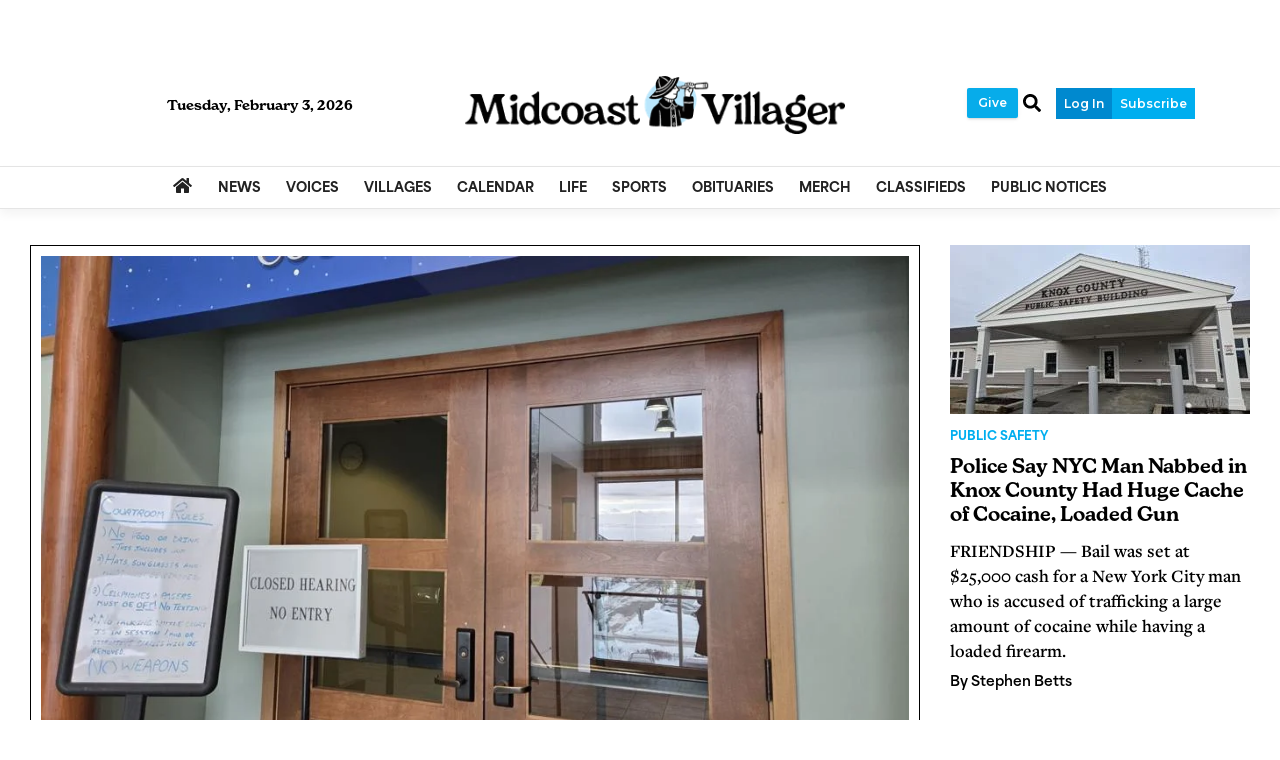

--- FILE ---
content_type: text/html; charset=UTF-8
request_url: https://www.midcoastvillager.com/
body_size: 87558
content:





 





<!DOCTYPE html>
        <html lang="en">
        <head>
<link href="https://www.google.com" rel="preconnect" />
<link href="https://www.gstatic.com" rel="preconnect" crossorigin="anonymous" />
<meta name="tncms-access-version" content="2026-01-29 21:27:46" />
<meta name="keywords" content="midcoast villager" />
<meta name="description" content="" />
<meta name="author" content="Midcoast Villager" />
<meta name="viewport" content="width=device-width, initial-scale=1.0" />
<meta name="apple-mobile-web-app-capable" content="yes" />
<meta name="apple-mobile-web-app-status-bar-style" content="black-translucent" />
<meta name="robots" content="max-image-preview:standard" />
<meta property="og:type" content="website" />
<meta property="og:url" content="https://www.midcoastvillager.com/" />
<meta property="og:image" content="https://bloximages.chicago2.vip.townnews.com/midcoastvillager.com/content/tncms/assets/v3/media/1/d6/1d63b34c-7686-11ef-ac8d-2fe78e27ac31/66ec1eb23e2b0.image.png" />
<meta property="og:image:width" content="200" />
<meta property="og:image:height" content="200" />
<meta property="og:title" content="Midcoast Villager" />
<meta property="og:site_name" content="Midcoast Villager" />
<meta property="article:publisher" content="https://www.facebook.com/VillageSoupME/" />
<link rel="stylesheet preload" as="style" href="https://bloximages.chicago2.vip.townnews.com/midcoastvillager.com/shared-content/art/tncms/templates/libraries/flex/components/bootstrap/resources/styles/bootstrap.min.87df60d54091cf1e8f8173c2e568260c.css"/>
<link rel="stylesheet preload" as="style" href="https://bloximages.chicago2.vip.townnews.com/midcoastvillager.com/shared-content/art/tncms/templates/libraries/flex/components/template/resources/styles/layout.5efa00a146835b5b9c033d7039fbe8c5.css"/>
<link rel="stylesheet preload" as="style" href="https://bloximages.chicago2.vip.townnews.com/midcoastvillager.com/shared-content/art/tncms/templates/libraries/flex/components/themes/resources/styles/theme-basic.7fe92e6efd905ab9f8cd307568b298f3.css"/>
<link rel="stylesheet" href="https://fonts.googleapis.com/css2?family=IBM+Plex+Serif:ital,wght@0,100;0,200;0,300;0,400;0,500;0,600;0,700;1,100;1,200;1,300;1,400;1,500;1,600;1,700&amp;family=Montserrat:ital,wght@0,100..900;1,100..900&amp;display=swap"/>
<link rel="stylesheet" href="https://use.typekit.net/ovl3szw.css"/>
<link rel="stylesheet preload" as="style" href="https://bloximages.chicago2.vip.townnews.com/midcoastvillager.com/shared-content/art/tncms/templates/libraries/flex/components/block/resources/styles/flex-utility-promo-button.52347555fbb6668223efabadb9c9d111.css"/>
<link rel="stylesheet" href="https://bloximages.chicago2.vip.townnews.com/midcoastvillager.com/shared-content/art/tncms/templates/libraries/flex/components/subscription/resources/styles/tnt.access.offers.d96e8fac202b9b9df983e8ed760d8f6e.css"/>
<link rel="stylesheet" href="https://bloximages.chicago2.vip.townnews.com/midcoastvillager.com/shared-content/art/tncms/templates/libraries/flex/components/plugins/resources/styles/datepicker3.9f2593097fc3849b80bb9d187a12b345.css"/>
<link rel="stylesheet" href="https://bloximages.chicago2.vip.townnews.com/midcoastvillager.com/shared-content/art/tncms/templates/libraries/flex/components/plugins/resources/styles/tntslider.61e562ee97efb10698d15f5cee4962dc.css"/>
<style>/*<![CDATA[*/ .grecaptcha-badge { visibility: hidden; } #user-controls-3431013 .user-controls .dropdown-menu > li > a { padding: 5px 20px; } #user-controls-3431013 .tn-user-screenname, #user-controls-3431013 .large-user-controls .user-welcome { padding: 0 5px; max-width: 75px; text-overflow: ellipsis; white-space: nowrap; overflow: hidden; } #user-controls-3431013 .large-user-controls .user-welcome { padding:0; max-width: 100%; font-weight: bold; } #user-controls-3431013 .dropdown-signup { font-size: 12px; } #user-controls-3431013 .large-user-controls .tn-user-screenname { padding: 0; } #user-controls-3431013 .large-user-avatar { margin-right: 10px; } #user-controls-3431013 .large-user-controls { font-size: 12px; } #user-controls-3431013 .logout-btn { cursor: pointer; } #user-controls-3431013 .login-btn { color: #fff!important; } #block-3764622 .btn { background-color: #07acea; } #block-3764622 .btn { color: #fff; } #tncms-block-3431004 .tnt-prop-img { max-width: 1622px; } #site-logo-3431004 { color: #666; } #block-3762204 .btn { background-color: #07acea; } #block-3762204 .btn { color: #fff; } #block-3430989 .search-spinner { position: absolute; } #block-3430989 .input-group-btn:last-child > .btn, .input-group-btn:last-child > .btn-group { margin-left: 0; } #site-search-3430989-dropdown .dropdown-menu { padding: 15px; width: 400px; font-weight: normal; } @media screen and (max-width: 991px) { #site-search-3430989-dropdown .dropdown-toggle { display: none; } #main-navigation .navbar-left { clear: both; } #site-search-3430989-dropdown .pull-right { float: none!important; } #site-search-3430989-dropdown .dropdown-menu { display: block; position: static; float: none; width: auto; margin-top: 0; background-color: transparent; border: 0; box-shadow: none; border-radius: 0; border-bottom: 1px solid rgba(0,0,0,0.1); } } #user-controls-3764736 { padding-left: 10px; background: transparent; border-bottom: none; } #user-controls-3764736 .aplus-user { padding: 5px 5px 0 0; } #user-controls-3764736 .aplus-user ul.list-inline{ margin-bottom: 0; } #user-controls-3764736.user-is-subscriber .aplus-user-controls { position: relative; top: 4px; } #user-controls-3764736.user-is-subscriber .aplus-user-manage.has-services { position: relative; } #user-controls-3764736.user-is-subscriber .aplus-user-controls { position: relative; top: 0px; } #user-controls-3764736 #manage-subscription-3764736, #user-controls-3764736.user-is-known.login-plus-purchase #offers-modal-open-3764736 { position: relative; top: -13px; } #user-controls-3764736.user-is-subscriber .aplus-user-manage.no-services { display:none; } #user-controls-3764736.user-is-known .aplus-user-manage.no-services { position: relative; } #user-controls-3764736.user-is-known .aplus-user-manage.has-services { display:none; } #user-controls-3764736.user-is-known.purchase-only .aplus-user-manage.no-services.standalone-subscribe-button { display:none; } #user-controls-3764736.user-unknown .aplus-user-manage.has-services { display:none; } #user-controls-3764736 .btn { margin-bottom: 0; border-radius: 5px; } /* login button styles */ #login-modal-open-3764736 { background-color: #0089cf; box-shadow: 0px 5px 0px 0px #0089cf; font-size: 12px; color: #ffffff; } /* purchase button styles */ #offers-modal-open-3764736, #manage-subscription-3764736 { background-color: #ffffff; box-shadow: 0px 5px 0px 0px #ffffff; font-size: 12px; color: #000000; } /* Site Top Nav Styles */ #site-top-nav .list-inline > li > a#login-modal-open-3764736 { color: #ffffff; } #site-top-nav .list-inline > li > a#manage-subscription-3764736, #site-top-nav .list-inline > li > a#offers-modal-open-3764736 { color: #000000; } #site-top-nav #user-controls-3764736 .list-inline li.aplus-user-manage { top: 0px; } #offers-modal-open-3764736 .featured-icon:before { content: '\2605'; color: #000000; font-weight: 600; margin-right: 10px; } #user-status-dropdown-3764736 .dropdown-toggle { font-size: 12px; } #user-status-dropdown-3764736 .dropdown-toggle .tn-user-screenname { padding: 0 5px; max-width: 75px; text-overflow: ellipsis; white-space: nowrap; overflow: hidden; } #user-status-dropdown-3764736 .dropdown-menu { right: auto } #user-controls-3764736 li.aplus-user-list { padding: 0 } /* Nav Drawer */ .offcanvas-drawer #user-controls-3764736 { width: 100% } .offcanvas-drawer #user-controls-3764736.pull-right { text-align: right } .offcanvas-drawer #user-controls-3764736 .aplus-user-controls { position: relative; top: 2px } .offcanvas-drawer #user-controls-3764736 .aplus-user-controls ul.aplus-user-menu ul.dropdown-menu { background: #000000; padding: 5px; left: 10px; } .offcanvas-drawer #user-controls-3764736 .aplus-user-controls ul.aplus-user-menu ul.dropdown-menu li a { cursor: pointer } .offcanvas-drawer #user-controls-3764736 .aplus-user-controls ul.aplus-user-menu ul.dropdown-menu li a:hover { background: #333333 } #tncms-block-3430986 .tnt-prop-img { max-width: 1622px; } #site-logo-3430986 { color: #666; } #block-3744765 .tnt-slider-controls { text-align: right; padding-bottom: 30px; margin: 10px 0px; position: relative; top: 0%; transform: translateY(0%); -webkit-transform: translateY(0%); -ms-transform: translateY(0%); } #block-3744765 .tnt-slider-previous { display: inline-block; margin-bottom: 0; font-weight: normal; text-align: center; vertical-align: middle; -ms-touch-action: manipulation; touch-action: manipulation; cursor: pointer; background-image: none; border: 1px solid #ccc; white-space: nowrap; -webkit-user-select: none; -moz-user-select: none; -ms-user-select: none; user-select: none; padding: 5px 10px; font-size: 12px; line-height: 1.5; position: absolute; right: 35px; } #block-3744765 .tnt-slider-next { display: inline-block; margin-bottom: 0; font-weight: normal; text-align: center; vertical-align: middle; -ms-touch-action: manipulation; touch-action: manipulation; cursor: pointer; background-image: none; border: 1px solid #ccc; white-space: nowrap; -webkit-user-select: none; -moz-user-select: none; -ms-user-select: none; user-select: none; padding: 5px 10px; font-size: 12px; line-height: 1.5; position: absolute; right: 0px; } #block-3744765 .card-panel { height: auto !important; } #block-3765387 .tnt-slider-controls { text-align: right; padding-bottom: 30px; margin: 10px 0px; position: relative; top: 0%; transform: translateY(0%); -webkit-transform: translateY(0%); -ms-transform: translateY(0%); } #block-3765387 .tnt-slider-previous { display: inline-block; margin-bottom: 0; font-weight: normal; text-align: center; vertical-align: middle; -ms-touch-action: manipulation; touch-action: manipulation; cursor: pointer; background-image: none; border: 1px solid #ccc; white-space: nowrap; -webkit-user-select: none; -moz-user-select: none; -ms-user-select: none; user-select: none; padding: 5px 10px; font-size: 12px; line-height: 1.5; position: absolute; right: 35px; } #block-3765387 .tnt-slider-next { display: inline-block; margin-bottom: 0; font-weight: normal; text-align: center; vertical-align: middle; -ms-touch-action: manipulation; touch-action: manipulation; cursor: pointer; background-image: none; border: 1px solid #ccc; white-space: nowrap; -webkit-user-select: none; -moz-user-select: none; -ms-user-select: none; user-select: none; padding: 5px 10px; font-size: 12px; line-height: 1.5; position: absolute; right: 0px; } #block-3430962 .list-popular > li:before { background-color: #ffffff; } #block-3744771 .tnt-slider-controls { text-align: right; padding-bottom: 30px; margin: 10px 0px; position: relative; top: 0%; transform: translateY(0%); -webkit-transform: translateY(0%); -ms-transform: translateY(0%); } #block-3744771 .tnt-slider-previous { display: inline-block; margin-bottom: 0; font-weight: normal; text-align: center; vertical-align: middle; -ms-touch-action: manipulation; touch-action: manipulation; cursor: pointer; background-image: none; border: 1px solid #ccc; white-space: nowrap; -webkit-user-select: none; -moz-user-select: none; -ms-user-select: none; user-select: none; padding: 5px 10px; font-size: 12px; line-height: 1.5; position: absolute; right: 35px; } #block-3744771 .tnt-slider-next { display: inline-block; margin-bottom: 0; font-weight: normal; text-align: center; vertical-align: middle; -ms-touch-action: manipulation; touch-action: manipulation; cursor: pointer; background-image: none; border: 1px solid #ccc; white-space: nowrap; -webkit-user-select: none; -moz-user-select: none; -ms-user-select: none; user-select: none; padding: 5px 10px; font-size: 12px; line-height: 1.5; position: absolute; right: 0px; } #block-3744771 .card-panel { height: auto !important; } #block-3748725 .tnt-slider-controls { text-align: right; padding-bottom: 30px; margin: 10px 0px; position: relative; top: 0%; transform: translateY(0%); -webkit-transform: translateY(0%); -ms-transform: translateY(0%); } #block-3748725 .tnt-slider-previous { display: inline-block; margin-bottom: 0; font-weight: normal; text-align: center; vertical-align: middle; -ms-touch-action: manipulation; touch-action: manipulation; cursor: pointer; background-image: none; border: 1px solid #ccc; white-space: nowrap; -webkit-user-select: none; -moz-user-select: none; -ms-user-select: none; user-select: none; padding: 5px 10px; font-size: 12px; line-height: 1.5; position: absolute; right: 35px; } #block-3748725 .tnt-slider-next { display: inline-block; margin-bottom: 0; font-weight: normal; text-align: center; vertical-align: middle; -ms-touch-action: manipulation; touch-action: manipulation; cursor: pointer; background-image: none; border: 1px solid #ccc; white-space: nowrap; -webkit-user-select: none; -moz-user-select: none; -ms-user-select: none; user-select: none; padding: 5px 10px; font-size: 12px; line-height: 1.5; position: absolute; right: 0px; } #block-3430971 .card { margin-bottom: 0; } #block-3430971 .card.product { border: 0; padding: 0; margin: 0; } #block-3430971 .card-panel { background-color: #fff; border-color: rgba(0,0,0,.08); } #block-3430971 .card .card-meta { display: block; } #block-3430971 .card-image { float: left; width: 40%; } #block-3430971 .card-image .photo { max-height: none; width: 100%; } #block-3430971 .card-body { float: right; width: 55%; } #block-3430971 .list-inline.pos-flow.block-links li { width: 100%; } #block-3430971 .card-meta ul.list-inline.pos-flow li a { line-height: 19px; font-size: 14px; font-weight: bold; } #block-3760023 .btn { background-color: #ffffff; } #block-3754350 .tnt-slider-controls { text-align: right; padding-bottom: 30px; margin: 10px 0px; position: relative; top: 0%; transform: translateY(0%); -webkit-transform: translateY(0%); -ms-transform: translateY(0%); } #block-3754350 .tnt-slider-previous { display: inline-block; margin-bottom: 0; font-weight: normal; text-align: center; vertical-align: middle; -ms-touch-action: manipulation; touch-action: manipulation; cursor: pointer; background-image: none; border: 1px solid #ccc; white-space: nowrap; -webkit-user-select: none; -moz-user-select: none; -ms-user-select: none; user-select: none; padding: 5px 10px; font-size: 12px; line-height: 1.5; position: absolute; right: 35px; } #block-3754350 .tnt-slider-next { display: inline-block; margin-bottom: 0; font-weight: normal; text-align: center; vertical-align: middle; -ms-touch-action: manipulation; touch-action: manipulation; cursor: pointer; background-image: none; border: 1px solid #ccc; white-space: nowrap; -webkit-user-select: none; -moz-user-select: none; -ms-user-select: none; user-select: none; padding: 5px 10px; font-size: 12px; line-height: 1.5; position: absolute; right: 0px; } #block-3754350 .card-panel { height: auto !important; } #tncms-block-3754932 .tnt-prop-img { max-width: 938px; } #tncms-block-3755361 .tnt-prop-img { max-width: 1577px; } #tncms-block-3756849 .tnt-prop-img { max-width: 1084px; } #tncms-block-3756852 .tnt-prop-img { max-width: 1084px; } #tncms-block-3756855 .tnt-prop-img { max-width: 1084px; } #block-3446091 .tnt-slider-controls { text-align: right; padding-bottom: 30px; margin: 10px 0px; position: relative; top: 0%; transform: translateY(0%); -webkit-transform: translateY(0%); -ms-transform: translateY(0%); } #block-3446091 .tnt-slider-previous { display: inline-block; margin-bottom: 0; font-weight: normal; text-align: center; vertical-align: middle; -ms-touch-action: manipulation; touch-action: manipulation; cursor: pointer; background-image: none; border: 1px solid #ccc; white-space: nowrap; -webkit-user-select: none; -moz-user-select: none; -ms-user-select: none; user-select: none; padding: 5px 10px; font-size: 12px; line-height: 1.5; position: absolute; right: 35px; } #block-3446091 .tnt-slider-next { display: inline-block; margin-bottom: 0; font-weight: normal; text-align: center; vertical-align: middle; -ms-touch-action: manipulation; touch-action: manipulation; cursor: pointer; background-image: none; border: 1px solid #ccc; white-space: nowrap; -webkit-user-select: none; -moz-user-select: none; -ms-user-select: none; user-select: none; padding: 5px 10px; font-size: 12px; line-height: 1.5; position: absolute; right: 0px; } #block-3446091 .card-panel { height: auto !important; } #block-3446091{ background-color: #fff; } #tncms-block-3760041 .tnt-prop-img { max-width: 1333px; } #tncms-block-3760035 .tnt-prop-img { max-width: 3917px; } #block-3759936 .tnt-slider-controls { text-align: right; padding-bottom: 30px; margin: 10px 0px; position: relative; top: 0%; transform: translateY(0%); -webkit-transform: translateY(0%); -ms-transform: translateY(0%); } #block-3759936 .tnt-slider-previous { display: inline-block; margin-bottom: 0; font-weight: normal; text-align: center; vertical-align: middle; -ms-touch-action: manipulation; touch-action: manipulation; cursor: pointer; background-image: none; border: 1px solid #ccc; white-space: nowrap; -webkit-user-select: none; -moz-user-select: none; -ms-user-select: none; user-select: none; padding: 5px 10px; font-size: 12px; line-height: 1.5; position: absolute; right: 35px; } #block-3759936 .tnt-slider-next { display: inline-block; margin-bottom: 0; font-weight: normal; text-align: center; vertical-align: middle; -ms-touch-action: manipulation; touch-action: manipulation; cursor: pointer; background-image: none; border: 1px solid #ccc; white-space: nowrap; -webkit-user-select: none; -moz-user-select: none; -ms-user-select: none; user-select: none; padding: 5px 10px; font-size: 12px; line-height: 1.5; position: absolute; right: 0px; } #block-3759936 .card-panel { height: auto !important; } #block-3759939 .btn { background-color: #ffffff; } #block-3759939 .btn .tnt-svg { color: #000000; } #tncms-block-3755769 .tnt-prop-img { max-width: 1105px; } #tncms-block-3755772 .tnt-prop-img { max-width: 1105px; } #tncms-block-3755775 .tnt-prop-img { max-width: 1105px; } #tncms-block-3760587 .tnt-prop-img { max-width: 1250px; } #tncms-block-3767523 .tnt-prop-img { max-width: 1333px; } #tncms-block-3767496 .tnt-prop-img { max-width: 3997px; } @media screen and (min-width: 768px) { .tnt-grid.modular-grid { display: -ms-grid; display: grid; } .tnt-grid.modular-grid .modular-stack { display: -ms-grid; display: grid; -ms-grid-columns: 1fr; grid-template-columns: auto; } } @media screen and (min-width: 768px) { #grid-modular-3761961.tnt-grid.modular-grid { -ms-grid-columns: 1fr 1fr; grid-template-columns: repeat(2, 1fr); } } #tncms-block-3760452 .tnt-prop-img { max-width: 600px; } #tncms-block-3760455 .tnt-prop-img { max-width: 600px; } #tncms-block-3761151 .tnt-prop-img { max-width: 600px; } #tncms-block-3761913 .tnt-prop-img { max-width: 1905px; } #tncms-block-3761916 .tnt-prop-img { max-width: 600px; } #tncms-block-3761925 .tnt-prop-img { max-width: 600px; } #tncms-block-3430878 .tnt-prop-img { max-width: 700px; } #site-logo-3430878 { color: #666; } .follow-links-3499962 li { margin-right: 1px; padding: 0; } .follow-links-3499962 li a, .follow-links-3499962 li a:focus, .follow-links-3499962 li a:active { ; font-size: 18px; margin-right: 10px; padding:0; box-shadow: none; } .follow-links-3499962 li a:hover { text-decoration: none; } .follow-links-3499962 li a.fb,.follow-links-3499962 li a.fb:hover { color: #3A59A5; } .follow-links-3499962 li a.is,.follow-links-3499962 li a.is:hover { color: #000; } /*]]>*/</style>
<script type="text/javascript">/*<![CDATA[*/ (function(){var tnsrc=window.location.hash.match(/[&#]tncms-source=([^&]+)/);var dl = window.dataLayer = window.dataLayer || [];dl.push({"townnews":{"product":{"software":"BLOX","version":"1.90.4"},"crm":{"group_id":null}},"tncms":{"google":{"ga4":"G-ERBFXRHV79"},"template":{"version":"3.155.0"},"page":{"grid":"ample","style":"default","path":"\/","app":"editorial","theme":"flex","skin":"flex-editorial","http_status":200},"system":{"render_time":508},"client":{"is_bot":"no","is_gdpr":"no"}}});if (tnsrc && tnsrc[1]) {dl.push({'tncms.campaign.internal_source': tnsrc[1]});}window.addEventListener("DOMContentLoaded", function(oEvent) {var oTest = document.createElement('div');oTest.innerHTML = '&nbsp;';oTest.className = 'adsbox';document.body.appendChild(oTest);var nTimeoutID = window.setTimeout(function() {if (oTest.offsetHeight === 0) {dl.push({'event': 'tncms.ad.blocked'});}document.body.removeChild(oTest);window.clearTimeout(nTimeoutID);}, 100);});var nWidth=Math.max(document.documentElement.clientWidth, window.innerWidth || 0),aBPs=[[300,"Extra small: Most smartphones."],[768,"Small: Tablet devices."],[992,"Medium: Laptops & landscape tablets."],[1200,"Large: Desktop computers."]],i,c,aThisBP,aBP;for(i=0,c=aBPs.length;i<c;i++){aThisBP=aBPs[i];if(aBP===undefined||aThisBP[0]<=nWidth){aBP=aThisBP;}}if(aBP!==undefined){dl.push({'tncms.client.breakpoint':aBP[1]});}(function(w,d,s,l,i){w[l]=w[l]||[];w[l].push({'gtm.start':new Date().getTime(),event:'gtm.js'});var f=d.getElementsByTagName(s)[0],j=d.createElement(s),dl=l!='dataLayer'?'&l='+l:'';j.async=true;j.src='https://www.googletagmanager.com/gtm.js?id='+i+dl;f.parentNode.insertBefore(j,f);})(window,document,'script','dataLayer','GTM-PDQV3N');})(); /*]]>*/</script>
<script src="https://www.google.com/recaptcha/enterprise.js?render=6LdF3BEhAAAAAEQUmLciJe0QwaHESwQFc2vwCWqh"></script>
<script type="module" src="/shared-content/art/tncms/api/csrf.js"></script>
<script>/*<![CDATA[*/ window.tncms_access_control_sync = true; /*]]>*/</script>
<script type="module" async="async" src="/shared-content/art/tncms/api/access.bc44532080f114b4be74.js"></script>
<script src="https://bloximages.chicago2.vip.townnews.com/midcoastvillager.com/shared-content/art/tncms/templates/libraries/flex/components/jquery/resources/scripts/jquery.min.d6d18fcf88750a16d256e72626e676a6.js"></script>
<script src="/shared-content/art/tncms/user/user.js"></script>
<script src="https://bloximages.chicago2.vip.townnews.com/midcoastvillager.com/shared-content/art/tncms/templates/libraries/flex/components/bootstrap/resources/scripts/bootstrap.min.d457560d3dfbf1d56a225eb99d7b0702.js"></script>
<script src="https://bloximages.chicago2.vip.townnews.com/midcoastvillager.com/shared-content/art/tncms/templates/libraries/flex/components/plugins/resources/scripts/common.08a61544f369cc43bf02e71b2d10d49f.js"></script>
<script src="https://bloximages.chicago2.vip.townnews.com/midcoastvillager.com/shared-content/art/tncms/templates/libraries/flex/components/template/resources/scripts/tnt.c7cd232a9076c196b2102839f349c060.js"></script>
<script src="https://bloximages.chicago2.vip.townnews.com/midcoastvillager.com/shared-content/art/tncms/templates/libraries/flex/components/template/resources/scripts/application.0758030105fdd3a70dff03f4da4530e2.js"></script>
<script async="async" src="https://bloximages.chicago2.vip.townnews.com/midcoastvillager.com/shared-content/art/tncms/templates/libraries/flex/components/block/resources/scripts/user-controls.578df3df79d812af55ab13bae47f9857.js"></script>
<script src="https://bloximages.chicago2.vip.townnews.com/midcoastvillager.com/shared-content/art/tncms/templates/libraries/flex/components/template/resources/scripts/tnt.navigation.accessibility.7a9170240d21440159b9bd59db72933b.js"></script>
<script src="https://bloximages.chicago2.vip.townnews.com/midcoastvillager.com/shared-content/art/tncms/templates/libraries/flex/components/plugins/resources/scripts/bootstrap-datepicker.2b28bee684315ebcadec4a6b63cc146d.js"></script>
<script src="https://bloximages.chicago2.vip.townnews.com/midcoastvillager.com/shared-content/art/tncms/templates/libraries/flex/components/plugins/resources/scripts/jquery.mask.84bef41f682a27dac3fd6e812c06365d.js"></script>
<script defer="defer">/*<![CDATA[*/ grecaptcha.enterprise.ready(function() {const oCaptchaEls = document.querySelectorAll('div.g-recaptcha');oCaptchaEls.forEach(function(oEl) {oEl.dataset.widgetId = grecaptcha.enterprise.render(oEl, oEl.dataset);});}); /*]]>*/</script>
<script src="https://bloximages.chicago2.vip.townnews.com/midcoastvillager.com/shared-content/art/tncms/templates/libraries/flex/components/subscription/resources/scripts/tnt.access.log.31e8e7158129efcfbee0b0e2a4b1c720.js"></script>
<script async="async" src="https://bloximages.chicago2.vip.townnews.com/midcoastvillager.com/shared-content/art/tncms/templates/libraries/flex/components/plugins/resources/scripts/tntslider.93172fddc3d588990af9e8468200ff5e.js"></script>
<script async="async" src="https://bloximages.chicago2.vip.townnews.com/midcoastvillager.com/shared-content/art/tncms/templates/libraries/flex/components/plugins/resources/scripts/ie.grid.placement.8d31e32afeebe4520bfab9638ef91435.js"></script>
<script src="https://bloximages.chicago2.vip.townnews.com/midcoastvillager.com/shared-content/art/tncms/templates/libraries/flex/components/ads/resources/scripts/tnt.ads.adverts.66a3812a7b5c12fde8cd998fd691ad7d.js"></script>
<script src="/shared-content/art/tncms/tracking.js"></script>

            
            <title>Midcoast Villager</title>
            
    <style>body { background-color: #ffffff; color: #000; }a, a:hover, .pagination>li>a, .pagination>li>a:hover, .btn-link, .dropdown-menu>li>a, blockquote, blockquote p, .asset .asset-body blockquote p { color: #000; } #main-body-container .container, #main-body-container .container_fluid, .well-main { background-color: #ffffff; } .tnt-content-width-container > * { max-width: 1140px; margin-left: auto; margin-right: auto; } #site-navbar-container, #main-navigation { background-color: #fff; } .fixed-nav #main-navigation { background-color: #fff !important; } #site-top-nav-container, #site-top-nav { background-color: #ffffff; } #site-footer-container, #site-footer { background-color: #fff; color: #000; } .navbar-default .navbar-nav>li>a, .navbar-default .navbar-nav>li>a:hover, .navbar-default .navbar-nav>li>a:focus, .navbar-default .navbar-nav>.open>a, .navbar-default .navbar-nav>.open>a:hover, .navbar-default .navbar-nav>.open>a:focus, .navbar-default .navbar-nav>li>button.nav-link, .navbar-default .navbar-nav>li>button.nav-link:hover, .navbar-default .navbar-nav>li>button.nav-link:focus, .navbar-default .navbar-nav>.open>button.nav-link, .navbar-default .navbar-nav>.open>button.nav-link:hover, .navbar-default .navbar-nav>.open>button.nav-link:focus{ color: #222; } .navbar-toggle .icon-bar { background-color: #222 !important; } .navbar-toggle .sr-only-show { color: #222 !important; } #site-top-nav .list-inline>li>a { color: #222; } .asset .asset-body p, .asset #asset-content p { color: #000; } #site-header-container { background-color: #ffffff; }/* full span block region */ #main-top-container.container-fullscreen-region.container-fluid { padding-left: 0px !important; padding-right: 0px !important; }/* full span block region */ #main-bottom-container.container-fullscreen-region.container-fluid { padding-left: 0px !important; padding-right: 0px !important; }@media (max-width: 991px){ .navbar-default .navbar-nav .open .dropdown-menu>li>a, .navbar-default .navbar-nav .open .dropdown-menu>li>a:hover, .navbar-default .navbar-nav .open .dropdown-menu>li>a:focus { color: #222; } }#site-top-nav .list-inline>li>a.btn:not(.btn-link) { color: #fff; }#site-copyright a, #site-footer a { color: #000; }.search-redesign .top-breakout > .row { max-width: 1200px; }.nav-tabs>li.active>a, .nav-tabs>li.active>a:hover, .nav-tabs>li.active>a:focus { border-top-color: #00aeef; }#site-header-container{ border-bottom: 3px solid #00aeef; }#site-footer-container{ border-top: 3px solid #00aeef; } .tnt-bg-accent { background-color: #00aeef; } a .tnt-caret-down { color: #00aeef; } .block-title .block-title-inner { border-color: #00aeef; } a.thumbnail:hover, a.thumbnail:focus, a.thumbnail.active { border-color: #00aeef; } .form-control:focus { border-bottom-color: #00aeef; } </style><style>/* Example: .classname {background-image: url("https://bloximages.chicago2.vip.townnews.com/midcoastvillager.com/content/tncms/live/libraries/flex/components/site/resources/images/image-filename.ext");} *//* // === css variables in use === // */ :root { --serif: 'IBM Plex Serif', 'Georgia', serif; /* Main serifed font in use. */ --sans-serif: 'Montserrat', sans-serif; /* Main sans-serifed font in use. */ --area: 'area-normal', sans-serif; --freight: 'freight-text-pro', serif; --spirit: 'new-spirit', serif; --kansas: 'new-kansas', serif; --background: #ffffff; /* Page bg color from page customizations: Can be used to make sure an element is the same color as the page bg. */ --content-bg: #ffffff; /* Page bg color from page customizations: Can be used to make sure an element is the same color as the page bg. */ --navone: #fff; /* Nav bg color from page customizations: Can be used to ensure an element has the same color scheme as nav. */ --navtwo: #222; /* Nav text color from page customizations: Can be used to ensure an element has the same color scheme as nav. */ --link: #000; --accent: #00aeef; /* Accent color from page customizations: Thick border lines, active sub-nav link on online features. */ --rgb-black: 0, 0, 0; /* RGB value of 'dark' color, used for borders that need transparency i.e block titles. */ --rgb-white: 255, 255, 255; /* RGB value of 'light' color, used for gradients under nav border and elements that need transparency. */ --blue: #007bff; --indigo: #6610f2; --purple: #5f249f; --pink: #ec008d; --red: #dc3545; --orange: #fd7e14; --yellow: #ffc107; --green: #38bb5a; --teal: #20c997; --cyan: #00a3e1; --white: #fff; --black: #000; --gray: #bbbbbb; /* Med shade shade of gray. */ --gray-dark: #555555; /* Dark shade shade of grey. */ --gray-light: #dddddd; /* Light shade of grey used for box borders/division lines */ --primary: #00aeef; /* Primary buttons */ --secondary: #6c757d; --tertiary: #f5fbfe; --success: #38bb5a; --info: #305b80; --warning: #f0ad4e; --danger: #d9534f; /* Warm color for alerts: Weather alert, Danger button */ --light: #efefef; /* Light shade that is not white or transparent. */ --dark: #222222; /* Dark shade that is not black or transparent. */ } /* === default patches DO NOT REMOVE === */ a:focus {outline:none} /* ===================================== */ body {font-family: var(--area); -webkit-font-smoothing:antialiased;-moz-osx-font-smoothing:grayscale;font-display:swap;} .card-headline a, .card .headline-list a,.tnt-headline{font-family: var(--kansas);font-weight: 600;transition: all 0.3s ease;} .card-headline a:hover, .card .headline-list a:hover{color: var(--accent)} .card .card-meta{font-family: var(--area);font-weight: 700; } .card .card-meta *{color: #000;font-size:14px } .card-lead p,.poll-description{font-weight: 600;font-size: 18px;line-height:25px;font-family: var(--freight) } .card .card-label-section *{font-size: 12px;font-weight: 800} .card .card-labels {margin-bottom:5px} @media screen and (min-width: 768px) { .card .card-headline h1, .card .card-headline h2 { font-size: 32px; line-height: 36px; } } #site-navbar-container, #site-top-nav-container { border-bottom: 1px solid rgba(var(--rgb-black),0.1); background-color: var(--navone); height: 56px; box-shadow: 0px 5px 10px 0px rgba(var(--rgb-black),0.05);} #site-header-container { border-bottom: 1px solid rgba(var(--rgb-black),0.1);} .site-logo-container .list-inline.block-links.pos-bottom { margin: 0 0 0 5px !important; padding: 0 !important; border-top: 0px solid rgba(var(--rgb-black),.1) !important; border-bottom: 0px solid rgba(var(--rgb-black),.1) !important; border-left: 1px solid rgba(var(--rgb-black),.1) !important;} .pediment .block::before { content: ""; border-top: 2px solid rgba(var(--rgb-black),0.4); border-bottom: 0px solid rgba(var(--rgb-black),0.4); height: 2px; display:block; margin-bottom: 15px;} #masthead-full-bottom .pediment .tnt-has-block-bg { padding: 0px;} @media screen and (min-width: 768px) { #masthead-full-bottom .pediment .card .card-headline h4{ font-size: 14px; line-height: 16px;} } #masthead-col-three .navbar-nav > li > a{padding: 5px} #masthead-col-three .dropdown-toggle .tnt-search{font-size: 18px} #masthead-col-three .header-search .dropdown-toggle{background: none !important;cursor: pointer;padding-top:6px} #masthead-col-three .list-inline{margin: 0} #site-header .row{display: flex;align-items: center} #tncms-region-masthead-col-three{display: flex;column-gap: 10px;justify-content: flex-end} #tncms-region-masthead-col-three .navbar-right{margin: 0} #masthead-col-three .btn{text-decoration: none} .dater{font-family: var(--spirit);font-weight: 600} #main-page-container .block-title { margin-bottom: 20px; position: relative;} /* zig 18Oct25 make border on title 1pz black instead of 2px .1% black */ #main-page-container .block-title:before, #main-page-container .emphasis-h1 .block-title:before, #main-page-container .user-header.block-title:before { content: ""; display: block; position: absolute; vertical-align: middle; width: 100%; top: 42%; z-index: 0; border-top: 1px solid black; border-bottom: 0px solid rgba(var(--rgb-black),0.15); height: 3px;} #main-page-container .block-title-inner, #main-page-container .emphasis-h1 .block-title-inner, #main-page-container .user-header .block-title-inner { background-color: var(--content-bg); position: relative; z-index: 1; padding-right: 10px;} #main-page-container .tnt-has-block-bg .block-title-inner{ background-color: transparent;} .block-title, .user-header { border-bottom-width: 0px ;} .block-title .block-title-inner, .user-header .user-header-inner { padding: 0 10px 0 0; margin-bottom: 0; border-bottom-width: 0px ;} #main-page-container .block-title-inner * {font-family: var(--sans-serif); font-weight: bold;color:#000} #main-page-container .red-title .block-title-inner *{font-weight: bold;color: var(--accent)} #main-page-container .red-title .block-title:before{display: none} #main-page-container .block-title-inner H4{font-size: 16px} #main-page-container .block-title-inner *,.card .card-label-section *{font-family: var(--area);font-weight: 800;/*zig xout 17Oct25 color: var(--accent) !important; */ text-transform: uppercase;} @media (min-width: 992px) { .navbar-nav>li>a { font-size: 13px;} #main-navigation li a, #main-navigation .list-inline.social-share-links li button {font-size: 13px;} #main-navigation{padding-top: 3px !important;padding-bottom: 3px !important} #site-navbar-container, #site-top-nav-container{height: auto} .navbar-default .navbar-nav > li > a:hover, .navbar-default .navbar-nav > li > a:focus, #site-top-nav-container .nav > li > a:hover, #site-top-nav-container .nav > li > a:focus{border-radius:5px !important} } .navbar-nav > li > .dropdown-menu{padding: 0} .navbar-nav > li > .dropdown-menu li a{ padding:5px 15px;font-weight: 600 } #site-navbar-container .navbar-static .navbar-nav > li > a{font-family: var(--area);font-weight: 800;text-transform: uppercase;padding: 6px 12px 3px;line-height: 26px} #main-navigation{min-height: 10px} #main-navigation .dropdown-menu li a{font-family: var(--area);font-weight: 800;} .navbar-default .btn-link { color: var(--navtwo);} #main-navigation .user-controls { padding-top: 11px;} #main-navigation .logged-in .btn { box-shadow: none; border-radius: 0;} #main-navigation .logged-in .list-inline { margin: 0;} #main-navigation.navbar-dynamic .navbar-header .navbar-toggle { min-height: 55px;} #main-navigation.navbar-dynamic .hamburger-desktop { padding: 10px 15px;} #main-navigation{min-height: 10px} #main-navigation .dropdown-menu li a{font-family: var(--area);font-weight: 800;} /* Constrains width of logo in sticky nav and on mobile */ #tncms-region-main-nav-brand .tnt-prop-img {max-width:200px;} @media screen and (min-width: 992px) { .navbar-toggle.hamburger-desktop .sr-only-show { display: none!important;} .navbar-toggle.hamburger-desktop { padding: 19px 15px 18px;margin-top: 1px !important;} .navbar-brand img { margin-top: 0; max-height: 50px;} #main-navigation .navbar-collapse{display: flex !important;justify-content: center} #site-navbar-container{margin-bottom: 15px} } /* Constrains width of main logo in header on MD & LG viewports */ @media (min-width: 992px) { #site-header .site-logo-container img { width: auto;} #site-header .site-logo-container img{max-height: 75px} } /* \\\// Uncomment if you want to use 'Dropdown' nav instead of 'Dynamic' and still have the logo appear in the sticky nav. //\\\ #main-navigation a.nav-link.nav-home.tnt-section-home { display: none;} #main-navigation .sticky-nav .user-controls { padding-top: 0px;} .affix #main-navigation a.nav-link.nav-home.tnt-section-home { display: block; background: url(https://www.centerpiece.bloxcms.com/tncms/media/navlogo/) no-repeat center center; width: 200px; height: 50px;} .affix #main-navigation a.nav-link.nav-home.tnt-section-home .tnt-svg { display: none;} #main-navigation .sticky-nav .user-controls { display: none !important;} .affix #main-navigation .user-controls { display: none!important;} .affix #main-navigation .sticky-nav .user-controls { display: block!important;}*/ /* === Mobile Layout === */ @media screen and (min-width: 768px) { .breaking .tnt-slider-controls-top {top: 8px;} } @media screen and (max-width: 991px) { .site-search-full-mobile{order: 10;margin-left: auto !important;margin-right:15px} .navbar-header{width: 100%} .site-search-full-mobile .search-form-dropdown .dropdown-menu{height: 50px} .site-search-full-mobile .yamm-content{padding: 8px 10px !important;background: var(--navone);border-bottom: 1px solid rgba(var(--rgb-black),.1);} .affix #main-navigation {min-height: 80px !important} .navbar-header .hamburger-desktop{order: -1} #site-navbar-container, #main-navigation {width:100%} #main-navigation {height:70px} #main-navigation.navbar-dynamic .navbar-brand {top: 0;transform:none} .sticky .share-header {height:70px;padding-top: 12px !important} .yamm > .navbar-header { display: grid; grid-column-gap: 5px; grid-template-columns: 60px auto 60px;align-items: center; justify-items: center; grid-row-gap: 5px; grid-template-rows: 70px} .navbar-default .navbar-nav > li > a{} .navbar-default .navbar-nav > li > a:hover {} .navbar-header:before{display: none} .navbar-header:after{display: none} .navbar-brand { float: none; height: initial; padding: 0; font-size: initial; line-height: initial; grid-column-start: 2; grid-column-end: 3;} .navbar-brand img{max-height: 55px !important;margin-top: 0 !important;max-width:none} .navbar-toggle.hamburger-desktop { padding:15px 10px; border-radius: 0px; margin: 0px!important; border: none!important; grid-column-start: 1; grid-column-end: 1;} .site-search-full-mobile {grid-column-start: 3; grid-column-end: 4;position: relative !important;float:none !important;align-self: center;top:auto !important;left:auto !important; right:auto !important;bottom:auto;} .site-search-full-mobile .search-form-dropdown{position: relative;width:50px;height: 50px;background: none !important} #main-navigation .search-form-dropdown .dropdown-menu{background: rgba(var(--rgb-white),1)!important;top: 60px !important;padding: 0 !important;border-bottom:1px solid var(--black) !important;width: calc(100vw - 0px) !important;right:-10px !important} .search-form-dropdown .yamm-content{width: 100%;} .navbar-default .navbar-nav > .search-form-dropdown.open .dropdown-toggle{background: rgba(var(--rgb-white),0)!important} .yamm .dropdown.yamm-fw .dropdown-menu {left:auto !important;right:0px !important;position: absolute;top: 0; padding: 0 5px;height: 100%; width:250px;border: 0} .yamm .dropdown.yamm-fw .dropdown-menu > li{display: flex;align-items: center;height: 100%} .site-search-full-mobile .search-form-dropdown form{padding: 0;} .site-search-full-mobile .form-control { border: solid 1px rgba(var(--rgb-black),.1); } .site-search-full-mobile .btn-default {} .nav > li:last-of-type > a.dropdown-toggle{border: 0 !important;line-height: 30px !important;padding: 10px 15px} .card-labels{display: block !important} .affix .navbar-brand .white-logo{margin-top:15px} .modular-grid .card-compact:last-of-type article{border: 0;margin-bottom: 10px} .site-search-full-mobile .search-form-dropdown{height:auto;width: auto} .site-search-full-mobile .dropdown-toggle{position: relative;padding:8px !important;line-height: 0 !important} .site-search-full-mobile .form-control{max-height: 31px} } @media screen and (max-width: 500px) { .navbar-brand img{max-height: 40px !important;max-width:none} } /* Rewire */ @media screen and (min-width: 768px) { .card.summary.has-image.image-right > .card-container > .card-body { margin: 0; padding: 0;} } .block-title-inner a { color: var(--dark);} .card-headline a, .card .headline-list a { color: var(--link)} .card .card-image .photo { margin: 0 0 10px;} .panel { box-shadow: none;} .card-bg-color .panel{border-color:transparent !important} .list-inline.block-links{line-height:1.5} .btn, .pagination, .photo-carousel .photo-carousel-control, #main-body-container .more-button .block-links.pos-bottom a { border-radius: 2px; box-shadow: 0 2px 2px 0 rgba(var(--rgb-black),0.05), 0 3px 1px -2px rgba(var(--rgb-black),0.05), 0 1px 5px 0 rgba(var(--rgb-black),0.05);font-family: var(--sans-serif)} .well { background-color: #f5f5f5!important; border: 1px solid var(--gray-light); border-radius: 0; -webkit-box-shadow: none; box-shadow: none;} .card .card-image .photo.layout-vertical { background-color: var(--white);} .list-popular a { color: var(--link); font-family: var(--serif); font-weight: 700;} .list-popular.bold > li h3, .list-popular.bold > li h4, .list-popular.bold > li h5 { margin: 0 0 0 45px; line-height: initial;} .list-popular.bold > li:before { width: 30px; height: 30px; line-height: 30px; font-size: 20px; border-radius: 30px; margin-top: 5px; background-color: var(--accent) !important;} .list-popular.bold > li { background-color: transparent; margin-bottom: 10px; padding-bottom: 10px; border-bottom: dotted 1px rgba(var(--rgb-black),.5);} .list-popular.bold > li:last-child { border-bottom: 0;} .list-popular > li h4 { font-size: 20px;} .list-popular.bold > li a { white-space: initial; text-overflow: initial; overflow: initial;} .summary .card-lead{max-width: 60ch} .tnt-load-more{font-size: 15px;padding-bottom:8px !important} .tnt-load-more:hover,.tnt-load-more:focus, .tnt-load-more.focus{background: #000} .btn{font-weight: 600} @media screen and (max-width: 991px) { .list-popular.bold > li h3, .list-popular.bold > li h4, .list-popular.bold > li h5 { line-height: 1.5em;} } .asset.article-longform .asset-masthead{max-width: 600px;margin-left: auto;margin-right: auto;padding-left:28px} .asset.article-longform .col-md-10{max-width: 640px;margin-left: auto !important;margin-right: auto !important;float: none} @media screen and (min-width: 768px) { .asset-header h1 { font-size: 40px !important; } } .asset-header .kicker{font-family: var(--area); font-weight: 800;color: var(--accent) !important;text-transform: uppercase;font-size: 12px;margin-bottom:10px !important} .btn-primary, .tnt-load-more { color: var(--white); background-color: var(--primary); border-color: var(--primary);} .btn-primary:hover, .tnt-load-more:hover { color: var(--white); background-color: var(--primary); border-color: var(--primary); opacity: .8;} .btn-primary:active:hover, .btn-primary.active:hover, .open>.dropdown-toggle.btn-primary:hover, .btn-primary:active:focus, .btn-primary.active:focus, .open>.dropdown-toggle.btn-primary:focus, .btn-primary:active.focus, .btn-primary.active.focus, .open>.dropdown-toggle.btn-primary.focus, .btn-primary:focus, .btn-primary.focus, .tnt-load-more:focus, .tnt-load-more.focus{ color: var(--white); background-color: var(--primary); border-color: var(--primary); opacity: .8; outline: none; outline-offset: unset;} .btn-danger { color: var(--white); background-color: var(--danger); border-color: var(--danger);} .btn-danger:hover { color: var(--white); background-color: var(--danger); border-color: var(--danger); opacity: .8;} .btn-danger:active:hover, .btn-danger.active:hover, .open>.dropdown-toggle.btn-danger:hover, .btn-danger:active:focus, .btn-danger.active:focus, .open>.dropdown-toggle.btn-danger:focus, .btn-danger:active.focus, .btn-danger.active.focus, .open>.dropdown-toggle.btn-danger.focus { color: var(--white); background-color: var(--danger); border-color: var(--danger); opacity: .8; outline: none; outline-offset: unset;} .btn-success { color: var(--white); background-color: var(--success); border-color: var(--success);} .btn-success:hover { color: var(--white); background-color: var(--success); border-color: var(--success); opacity: .8;} .btn-success:active:hover, .btn-success.active:hover, .open>.dropdown-toggle.btn-success:hover, .btn-success:active:focus, .btn-success.active:focus, .open>.dropdown-toggle.btn-success:focus, .btn-success:active.focus, .btn-success.active.focus, .open>.dropdown-toggle.btn-success.focus { color: var(--white); background-color: var(--success); border-color: var(--success); opacity: .8; outline: none; outline-offset: unset;} .btn-warning { color: var(--white); background-color: var(--warning); border-color: var(--warning);} .btn-warning:hover { color: var(--white); background-color: var(--black); border-color: var(--black); opacity: .8;} .btn-warning:active:hover, .btn-warning.active:hover, .open>.dropdown-toggle.btn-warning:hover, .btn-primary:active:focus, .btn-warning.active:focus, .open>.dropdown-toggle.btn-warning:focus, .btn-warning:active.focus, .btn-warning.active.focus, .open>.dropdown-toggle.btn-warning.focus { color: var(--white); background-color: var(--warning); border-color: var(--warning); opacity: .8; outline: none; outline-offset: unset;} .container .jumbotron h1{text-shadow: none} .site-search-full-mobile .form-control {border: 1px solid var(--gray);} .site-search-full-mobile .btn { border-radius: 0; box-shadow: none;} .navbar-toggle { border-radius: 0;} .alert { box-shadow: none;} .alert-success { border-color: var(--success);} .alert-info { border-color: var(--info);} .alert-warning { border-color: var(--warning);} .alert-danger { border-color: var(--danger);} .asset-author .btn-success{ background: #3b87c9;border-color: #3b87c9 } .asset-header .asset-label-flags{display: none !important} .form-steps .list-inline .tnt-angle-right{display: none} .form-steps .list-inline li.disabled{display: none} /* Dashboard */ .list-group-item.active, .list-group-item.active:hover, .list-group-item.active:focus {background-color: var(--accent);border-color: var(--accent);} /* Style Guide */ .input-group-lg>.form-control, .input-group-lg>.input-group-addon, .input-group-lg>.input-group-btn>.btn { border-radius: 0px;} .label-primary { background-color: var(--accent);} .label-info { background-color: var(--info);} .label-danger { background-color: var(--danger);} .label-success { background-color: var(--success);} .nav-pills>li.active>a, .nav-pills>li.active>a:hover, .nav-pills>li.active>a:focus { color: var(--white); background-color: var(--accent);} .nav-tabs>li.active>a, .nav-tabs>li.active>a:hover, .nav-tabs>li.active>a:focus { border-top-color: var(--accent);} .progress-bar { color: var(--white); background-color: var(--accent);} .pagination { box-shadow: none;} /* Breaking Alert */ .breakingalert .block {margin-top: 15px; margin-bottom: 15px;} .breaking .breaking-container { max-width: 1360px;} .breaking .breaking-content .card .card-headline > h3 a{font-family: var(--sans-serif);font-weight: 600;font-style: italic;text-transform: uppercase;font-size: 19px} .breaking-content .tnt-svg{color: var(--primary)} .breaking .breaking-title{font-family: var(--sans-serif)} .breaking .breaking-title h4{font-weight: 600 !important} @media screen and (min-width: 768px) { .breaking .breaking-title h4 { font-size: 20px; font-weight: normal;} .breaking .breaking-title { width: 145px;} .breaking .breaking-content { margin-left: 160px;} } /* Weather Alert */ .weatheralert .block {margin-top: 15px; margin-bottom: 15px;} .weatheralert .card-panel {padding: 7px; max-width: 1366px; margin: 0 auto;} .weatheralert .breaking-label h3 {font-size: 20px; text-transform: uppercase; padding: 12px 0px; width: 185px;} .weatheralert .weather-alert h3 {font-size: 22px; line-height: 24px; color: var(--white); font-family: var(--serif)} @media screen and (max-width: 991px) { .weatheralert [class*="col-"] {padding: 0px;} .weatheralert .breaking-label h3 {font-size: 12px; padding: 0px 0px 10px; width: 100%;} .weatheralert .weather-alert h3 {padding-right: 63px!important;} } .weatheralert .breaking.row {background-color:#d43f3a;} .weatheralert .card.card-panel.panel { max-width: 1397px; margin: auto;border:none!important;box-shadow:none!important;background-color:transparent!important;padding: 7px 0 7px 7px;} .weatheralert .breaking-label h3 {font-size: 18px; font-weight: 500; text-transform: uppercase;margin:0;padding: 7px 0; line-height: 24px;} .weatheralert .weather-alert h3 {font-size: 22px; font-weight: 600!important;padding: 7px 0; line-height: 24px;} .weatheralert .col-md-2, .weatheralert .col-md-10 {padding-left:10px; padding-right:0;} .weatheralert .breaking .weather-alert a {color: #fff!important;} .weatheralert .weather-alert h3{max-width: calc(100% - 65px)} .weatheralert .col-md-2{padding: 0 5px;display: flex;justify-content: center;align-items: center} .weatheralert .col-md-2 h3{font-family: var(--sans-serif);letter-spacing: normal;font-size: 17px;padding:10px 0 !important} @media screen and (min-width: 768px){ .tnt-slider-controls-top{top: 10px} .weatheralert .tnt-slider-controls-top{top: 0px} } @media screen and (max-width: 767px){ .weatheralert .breaking-label h3{font-size: 12px !important} .weatheralert .weather-alert h3{font-size: 18px} } .breaking .breaking-title *{font-weight: 700 !important} .weatheralert .breaking-label h3{font-weight: 700} @media screen and (min-width: 768px) { .breaking .breaking-title {} .weatheralert .breaking-label h3{padding-top: 10px;line-height: 1} .hide-desktop-image .has-image .card-image{display: none} .hide-desktop-image .has-image .card-container{display: flex !important;flex-direction: column} .hide-desktop-image .has-image .card-container > *{width: 100%;float: none !important;margin: 0 !important;padding-left: 0 !important} } .weatheralert .breaking.row{background:#EDF6FB } .weatheralert .weather-alert h3{font-family: var(--sans-serif);font-weight: 600; font-style: italic;text-transform: uppercase;font-size: 19px;color: #222} .weatheralert .tnt-slider-controls .tnt-svg{color: var(--primary)} .weatheralert .card.card-panel.panel{max-width: 1360px} @media screen and (max-width: 767px) { .weatheralert .col-md-2{padding: 0px 5px;margin: 0;overflow: hidden;} .weatheralert .card.card-panel.panel{padding-right: 7px} .weatheralert .col-md-2 *{line-height: 0 !important} .weatheralert .col-md-2 *{padding: 0 !important;font-size: 12px !important;font-family: 'Montserrat',sans-serif} .weatheralert .col-md-10{padding-left:0 } .weatheralert .weather-alert h3{max-width: 100%;text-align: center;padding: 5px 5px 0 !important} } .hide-desktop-lead .card-lead{display: none} @media (max-width: 767px) { .hide-desktop-lead .card-lead{display: block} .hide-desktop-lead .has-image .card-lead{display: none} } /* Footer */ #site-footer-container {border-top: 0px double rgba(var(--rgb-black),0.2); margin-top: 20px;padding-top:30px} #site-footer-container{position: relative;display: flex;flex-direction: column} #site-footer-container:before{content: '';height: 80px;background: url(https://www.midcoastvillager.com/tncms/media/wave/) repeat-x left top;background-size: 60px} #site-footer-container .footer-logo img {width: 75%} #site-footer-container .footer-logo img{max-width: 150px;margin-top: -20px} div#site-copyright-container {margin-bottom: 100px;} #site-footer .bullet-nav { list-style: none; padding: 0;font-weight:700} #site-footer li { font-size: 13px; margin-bottom: 6px;} #site-footer .list-inline { margin-left: 0;} #footer-col-one p {font-family: var(--kansas);font-weight: 600;font-size: 16px;margin-right: 38px;margin-top: 10px} #site-copyright { padding-top: 20px; padding-bottom: 20px; border-top: solid 1px rgba(var(--rgb-black),.2);} @media (min-width: 992px) {#site-copyright .col-md-5 { text-align: right;}} @media (max-width: 991px) { #site-footer-container .footer-logo{margin-top:20px} } /* === grid related === */ @media (min-width: 992px) { .grid-ample .col-md-4.pull-left-lg { width: inherit; min-width: 330px; max-width: 330px;} .grid-ample .col-md-8.pull-right-lg { width:calc(100% - 330px);} .grid-ample .row.equal-height { display: -webkit-flex; display: -ms-flexbox; display: flex;} .grid-ample .row.swapRow.equal-height { flex-direction: row-reverse;} .grid-ample .main-content.col-md-8 { width: calc(100% - 330px);} .grid-ample .main-sidebar.col-md-4 { width: inherit; min-width: 330px; max-width: 330px;} .grid-ample .main-content.col-lg-8 { width: calc(100% - 330px); } .grid-ample .main-sidebar.col-lg-4 {width: inherit;min-width: 330px;max-width: 330px;} .grid-ample #staticpage-content.col-lg-8 { width: calc(100% - 330px);} } /* if boxy/banded/sidebar is utilized on any interior pages*/ @media (min-width: 992px) { .grid-sidebar .main-content.col-lg-8.col-md-7, .grid-boxy .main-content.col-lg-8.col-md-7, .grid-banded .main-content #grid-primary .col-lg-8.col-md-7 { width: calc(100% - 330px);} .grid-sidebar .main-sidebar.col-lg-4.col-md-5, .grid-boxy .main-sidebar.col-lg-4.col-md-5, .grid-banded .main-content #grid-primary .col-lg-4.col-md-5 { width: inherit; min-width: 330px; max-width: 330px;} .form-content.col-lg-8.col-md-7, #staticpage-content.col-lg-8.col-md-7 { width: calc(100% - 330px);} .grid-boxy #staticpage-content.col-lg-8 { width: calc(100% - 330px);} } /* === grid vertical lines === */ @media (min-width: 992px) { /* zig xout 27Oct25 .grid-ample .col-md-8.pull-right-lg, .grid-sidebar .main-sidebar.col-lg-4.col-md-5, .grid-boxy .main-sidebar.col-lg-4.col-md-5, .app-business .main-sidebar.col-lg-4.col-md-5, #tncms-region-front-one-d,#tncms-region-front-two-d,#tncms-region-front-three-d,#tncms-region-front-four-d, #tncms-region-landing-one-d,#tncms-region-landing-two-d,#tncms-region-landing-three-d,#tncms-region-landing-four-d, #tncms-region-index-one-d,#tncms-region-index-two-d,#tncms-region-index-three-d,#tncms-region-index-four-d { border-left: 1px solid rgba(var(--rgb-black),0.1); } #tncms-region-front-one-l,#tncms-region-front-two-l,#tncms-region-front-three-l,#tncms-region-front-four-l, #tncms-region-landing-one-l,#tncms-region-landing-two-l,#tncms-region-landing-three-l,#tncms-region-landing-four-l, #tncms-region-index-one-l,#tncms-region-index-two-l,#tncms-region-index-three-l,#tncms-region-index-four-l, #tncms-region-front-bottom-b.middle-col {border-left: 1px solid rgba(var(--rgb-black),0.2);border-right: 1px solid rgba(var(--rgb-black),0.1);} .grid-ample .main-content.col-md-8, .app-search .main-content.col-lg-8.col-md-7.has-sidebar, .grid-banded .main-content #grid-primary .col-lg-8.col-md-7 { border-right: 1px solid rgba(var(--rgb-black),0.1);} */ } /* Classifieds */ .search-form-container .card-headline h1 { margin: 0 0 15px 0; font-size: 24px !important; line-height: 24px !important; font-weight: 300;} /* Article */ header.asset-header { text-align: center; margin-bottom: 10px; padding-bottom: 10px; border-bottom: 0px double rgba(var(--rgb-black),0.4);} .asset .asset-header h1 { font-family: var(--serif); font-weight: 700;} @media screen and (min-width: 768px) { .asset .asset-header h1 { font-size: 60px;} } .asset .asset-header .hammer, .asset .asset-header .kicker, .asset .asset-header .subhead, .asset .asset-header .meta, .asset .asset-header h1 { margin-right: 0;} .asset .share-container.headline-right { display: none;} .asset .asset-content ol, .asset .asset-content p, .asset .asset-content ul { font-family: var(--serif);} .asset .asset-body p { font-size: 18px; line-height: 30px; margin-bottom: 30px;} /*.asset #asset-content p:first-of-type:first-letter { font-size: 65px; font-weight: 700; float: left; margin-top: 15px; margin-right: 15px;}*/ .article-share-nav>span { color: var(--navtwo);} @media screen and (max-width: 768px) { #main-navigation.navbar-dynamic #navbar-asset-header .share-header { background: var(--navone);} } .asset-header span.text-muted.tnt-update-old:before { content: ' | ';} #asset-below .asset-tags{display: none} /*e-Edition */ .eedition-latest article .card-container { display: flex; gap: 30px;} @media screen and (min-width: 768px) { .eedition-latest .card-img-lg .card.has-image > .card-container > .card-body { margin: 0; padding: 0px; flex-grow: 2} .eedition-latest .card-img-lg .card .card-container > .card-image { width: auto; float: none; flex-grow: 1;} } @media screen and (max-width: 767px) { .eedition-latest article .card-container { flex-direction: column;} .eedition-latest .card-img-lg .card.has-image > .card-container > .card-body { margin: 0; padding: 0px; text-align:center;} .eedition-latest .card-img-lg .card .card-container > .card-image { width: auto; float: none; margin:auto;} } .eedition-grid .card .card-image .photo.layout-vertical img, .eedition-latest .card .card-image .photo.layout-vertical img { max-height: none;} .eedition-latest .card .card-container>.card-image, .eedition-grid .card .card-container>.card-image { z-index: 1; border: 1px solid var(--gray); margin: 0 auto 1em; max-width: 150px; overflow: visible;} .eedition-grid .card .card-container>.card-body {text-align: center;} .eedition-latest .card-image:before, .eedition-grid .card-image:before { content: ''; position: absolute; width: 10px; height: calc(100% + 5px); top: 5px; left: 100%; box-shadow: inset 0 -2px 0 2px white, inset 0 -6px 0 6px var(--gray); border-radius: 0 0 10px 10px; border: 2px solid var(--gray); border-top: 0; background: white; z-index: 1; transform: skewY(45deg);} .eedition-latest .card-image:after, .eedition-grid .card-image:after { content: ''; position: absolute; width: calc(100% + 10px); top: 100%; left: 0; border-radius: 0 0 0 10px; border-bottom: 10px solid var(--white); background: var(--white); z-index: -1; box-shadow: 0 2px 0 0 var(--gray);} .eedition-latest .card-image .media-preview, .eedition-grid .card-image .media-preview { position: relative; z-index: 5; max-height: 300px; overflow: hidden;} .eedition-grid .card .card-image .photo.layout-vertical img, .eedition-latest .card .card-image .photo.layout-vertical img { max-height: none;} .advanced-text {display: block;margin-top: 15px;} /* === e-Edition Promo/Demo === */ .edemo .card-container{display: grid;grid-template-columns: 160px auto;align-items: center; gap: 15px; padding: 15px} .edemo .card-container>.card-image { z-index: 1; border: 1px solid var(--gray); margin: 0 auto 1em; max-width: 150px; overflow: visible;} .edemo .card-container .card-image:before { content: ''; position: absolute; width: 10px; height: calc(100% + 5px); top: 5px; left: 100%; box-shadow: inset 0 -2px 0 2px white, inset 0 -6px 0 6px var(--gray); border-radius: 0 0 10px 10px; border: 2px solid var(--gray); border-top: 0; background: white; z-index: 1; transform: skewY(45deg);} .edemo .card-container .card-image:after { content: ''; position: absolute; width: calc(100% + 10px); top: 100%; left: 0; border-radius: 0 0 0 10px; border-bottom: 10px solid var(--white); background: white; z-index: -1; box-shadow: 0 2px 0 0 var(--gray);} .edemo .card-container .card-image .media-preview { position: relative; z-index: 5; max-height: 300px; overflow: hidden;} .edemo .card.summary .card-image { padding: 0px; } .edemo .panel-body { padding: 0px;} .edemo .card.summary .card-container .card-image{float: none!important; width:unset!important;} .edemo .card.summary .card-container .card-body{float: none!important; width:unset!important;} .edemo .card .card-image .photo { margin: 0;} .main-sidebar .edemo .card-container{display: grid;grid-template-columns: 120px auto;align-items: center; gap: 15px; padding: 0px} .main-sidebar .edemo .card-container>.card-image {max-width: 120px;} .main-sidebar .edemo .panel-body { padding: 15px;} /* e-Edition in header */ #site-header .eedition-latest { padding: 15px 0 0 0; margin: 0; background-color: transparent;} #site-header .eedition-latest .block-title { margin: 0; padding-left: 75px;} #site-header .eedition-latest .block-title * { font-size: 16px; font-family: var(--serif); font-weight: bold; margin-bottom: 0;} #site-header .eedition-latest .card, #site-header .eedition-latest .block { margin: 0 !important;} #site-header .eedition-latest .card-image { margin-top: -32px; width: auto; float: none; flex-grow: 1; max-width: 45px;} #site-header .eedition-latest .card-image .photo { max-height: 50px; margin: 0;} #site-header .eedition-latest .card.has-image>.card-container>.card-body { padding: 0; margin: 0; flex-grow: 2;} #site-header .eedition-latest .tnt-headline a { font-weight: normal; font-size: 14px; color: rgba(var(--rgb-black),0.6); font-family: var(--sans-serif);} /* Ad-Owl */ #main-page-container #adowl-your-ad-details .block-title:before { content: initial; display: initial; position: initial; vertical-align: initial; width: initial; top: initial%; z-index: initial; border-top: initial; border-bottom: initial; height: initial;} #main-page-container #adowl-your-ad-details .block-title { border-bottom: 1px solid rgba(var(--rgb-black),0.4); padding-bottom: 5px;} /* Custom Classes */ .div-lines article.card, .bottom-line article.card { border-bottom: solid 1px rgba(var(--rgb-black),.1);} .div-lines article.card:last-of-type { border-bottom-width: 0px;} .div-lines.more-button article.card:last-of-type { border-bottom-width: 1px;} @media screen and (max-width: 767px) {.top-story .card .card-headline h1, .top-story .card .card-headline h2 { font-size: 30px; line-height: 34px;}} #main-body-container .more-button .block-links.pos-bottom { text-align: center; margin-bottom: 20px; border-width: 0px; padding: 0;} #main-body-container .more-button .block-links.pos-bottom a { display: inline-block; border: 1px solid rgba(var(--rgb-black),0.2); padding: 8px 16px; font-weight: 700;} #main-body-container .more-button .block-links.pos-bottom a:hover { text-decoration: none; background-color: rgba(var(--rgb-black),0.05);} @media screen and (min-width: 768px) { #main-page-container .page-heading .block.emphasis-h1 .block { margin-bottom: 10px;} .top-story {text-align:center;} } .page-heading .block.emphasis-h1 { text-align: center; margin-bottom: 15px;} .page-heading .emphasis-h1 .block-title-inner { padding: 0 10px;} .page-heading .emphasis-h1 .breadcrumb { padding: 0; margin: 0 0 15px; float: none!important;} #main-page-container .page-heading .emphasis-h1 .block-title-inner *{ font-weight: 700 !important;} .page-heading .list-inline.block-links.pos-top { float: none; margin: 0 0 15px;} .page-heading .block-links li { padding: 0; margin: 0; display: inline-block; border-right: 1px dotted rgba(var(--rgb-black),0.2); font-size: 14px; font-weight: 600;} .page-heading .block-links li a { padding: 0 10px 0 6px;} .page-heading .breadcrumb>li { padding: 0 7px 0 6px; font-size: 14px; font-weight: 600; border-right: 1px dotted rgba(var(--rgb-black),0.2); line-height: 12px;} .page-heading .breadcrumb>li+li:before { content: initial;} .page-heading .breadcrumb li:last-child { border-right: 0;} .page-heading .block-title:before{display: none !important} .page-heading .pos-top {display: flex;justify-content: center;flex-wrap: wrap;row-gap:15px} #main-page-container .page-heading .emphasis-h1 .block-title-inner *{font-family: var(--spirit);color: #000 !important;font-weight: 500 !important;} #main-page-container .page-heading .emphasis-h1 .block-title{border-bottom: 2px solid #eee;padding-bottom: 10px} .social-links li a, .social-links li a:focus, .social-links li a:active { opacity: 1!important;border-radius:5px !important} .social-links li a:hover { opacity: 1!important;} .container-breakout .move-up {margin-top: 20px; margin-bottom: -20px;} @media screen and (min-width: 768px) { #main-page-container .container-breakout .half-margin .block { margin-bottom: 20px;} #main-page-container .no-margin .block { margin-bottom: 0px;} #main-page-container .page-heading .emphasis-h1 .block-title-inner *{font-size: 42px} } .hz-subnav .blox-autolist {display: block!important; grid-template-columns: unset!important; text-align:center!important;} .hz-subnav .list-group-item { display: inline-block; padding: 0 10px; margin-bottom: 0px; border-top-width: 0; border-bottom-width: 0; border-left-width: 0;} .list-group-item:last-of-type { border-right-width: 0;} #main-page-container .hz-subnav .block { margin-bottom: 0px;} .hz-subnav .list-group-item.active, .hz-subnav .list-group-item.active:hover, .hz-subnav .list-group-item.active:focus { color: var(--gray-dark); background-color: transparent; border-color: var(--gray-light);} /* Added Theme Necessities */ @media (min-width: 1396px) { #main-page-container, #site-header, #main-navigation.container, #site-footer, #main-top-container, #site-copyright-container, .container-breakout .container { /*width: 1360px;*/ padding: 0px;} #site-footer { padding: 30px 20px 15px 30px;} #site-header {padding-top: 15px;} } @media (min-width: 992px) and (max-width: 1396px){ #main-page-container{ width: min(1360px,calc(100% - 30px)) } } .container-breakout, #top-container-breakout, #bottom-container-breakout { background-color: rgba(var(--rgb-black),0.05); padding: 20px 0 1px 0; margin-top: 10px; margin-bottom: 20px; border-top: 1px solid rgba(var(--rgb-black),0.1); border-bottom: 1px solid rgba(var(--rgb-black),0.1);} #main-body-container .tnt-ads { margin-bottom: 20px !important;} #main-body-container .container-breakout .tnt-ads { margin-top: 20px !important;} .top-pad-ad { margin-top: 20px !important;} .card .card-headline h1, .card .card-headline h2{font-size:25px} @media screen and (min-width: 768px) { .card .card-headline h1, .card .card-headline h2 { font-size: 36px; line-height: 40px;} } @media (min-width: 992px) { #site-header .row:nth-child(2) { padding-bottom: 15px; margin: 0 0 1px 0;} } .promo-box {margin:0; padding:0 0 10px;} .promo-box .card {margin-bottom: 0px;} .promo-box .card-container { grid-template-columns: 29% 69%; border-right: 1px solid rgba(var(--rgb-black),0.4);} .promo-box article:last-of-type .card-container { padding-right: 0; border-right: 0px;} .promo-box .card.showcase .card-container > .card-image { margin-bottom: 0!important;} .promo-box .card .card-image .photo { margin: 0;} /* Static Pages */ header.staticpage-header {text-align: center; margin-bottom: 15px;} header.staticpage-header h1 {font-weight: 700 !important; background-color: var(--content-bg); position: relative; z-index: 1; padding: 0 10px; width: auto; display: inline-block;} header.staticpage-header:before{content: ""; display: block; position: relative; vertical-align: middle; width: 100%; top: 20px; z-index: 0; border-top: 2px solid rgba(var(--rgb-black),0.4); border-bottom: 1px solid rgba(var(--rgb-black),0.4); height: 4px;} header.staticpage-header::before{display: none} header.staticpage-header h1{font-family: var(--spirit);color: #000 !important;font-weight: 500 !important;text-transform: uppercase} @media screen and (min-width: 768px) { header.staticpage-header h1 {font-size: 42px;} } header.staticpage-header{border-bottom: 2px solid #eee;padding-bottom: 10px;margin-bottom: 40px} .blox-asset.app-staticpages .page-heading{display: none} /* ie11 fixes */ @media all and (-ms-high-contrast:none) { .pediment .promo-box {display: -ms-grid;-ms-grid-columns: 1fr 1fr 1fr 1fr;} .pediment .promo-box > article:nth-of-type(1){-ms-grid-row: 1;-ms-grid-column: 1;} .pediment .promo-box > article:nth-of-type(2){-ms-grid-row: 1;-ms-grid-column: 2;} .pediment .promo-box > article:nth-of-type(3){-ms-grid-row: 1;-ms-grid-column: 3;} .pediment .promo-box > article:nth-of-type(4){-ms-grid-row: 1;-ms-grid-column: 4;} .pediment .promo-box .card-container{display: -ms-grid;-ms-grid-columns: 29% 69%; } .pediment .promo-box .card-container > div:nth-of-type(1){-ms-grid-row: 1;-ms-grid-column: 1;} .pediment .promo-box .card-container > div:nth-of-type(2){-ms-grid-row: 1;-ms-grid-column: 2;} .pediment .promo-box .card-body {margin-left: 10px;} } /* /ie11 fixes */ @media (max-width: 991px) { .overflow-scroll { position: relative; overflow: hidden;} .overflow-scroll .card-img-sm, .overflow-scroll .card-img-md { white-space: nowrap; width: 100%; overflow-x: auto; overflow-y: hidden; -webkit-overflow-scrolling: touch; margin: 0;} .overflow-scroll .card:first-child { padding-left: 0px;} .overflow-scroll .card { border-bottom: 0px !important;} .overflow-scroll .card { float: none; display: inline-block; position: relative; vertical-align: top; width: 45%; padding-left: 10px;} .overflow-scroll .card-container { white-space: normal;} .overflow-scroll .card .card-image { float: none; width: 100%; margin: 0 0 15px 0;} } /* Customized Hamburger drawer */ .offcanvas-drawer .in-drawer { text-align: center; padding: 15px 0 10px 0;} .offcanvas-drawer a, .offcanvas-drawer a:hover { color: var(--navtwo);} .offcanvas-drawer .navbar-nav li a, .offcanvas-drawer .navbar-nav .panel-title a, .offcanvas-drawer .open .dropdown-menu > li > a { color: var(--black); text-shadow: none !important;} .offcanvas-drawer .search-form-container { border-width: 0 0 1px 0; background-color: transparent!important;} .offcanvas-drawer .search-form-container.card { margin: 0px;} .offcanvas-drawer .search-form-container, .offcanvas-drawer .user-controls, .offcanvas-drawer .tnt-photo-sales-cart { padding: 10px 15px; border-top: 0!important; border-bottom: 1px solid var(--gray-light)!important;} .offcanvas-drawer .user-controls, .offcanvas-drawer .tnt-photo-sales-cart { background-color: rgba(var(--rgb-black), .02);} .offcanvas-drawer .panel { padding: 15px 20px; border-bottom: solid 1px var(--gray-light);} .offcanvas-drawer .navbar-nav .panel-title { border: 0!important; padding: 0; font-weight: 700;} .offcanvas-drawer .navbar-nav .panel-title a, .offcanvas-drawer .navbar-nav li a{ padding: 10px 0;} .offcanvas-drawer .dropdown ul, .offcanvas-drawer .panel ul { padding: 0px; background-color: var(--navone);} .offcanvas-drawer .dropdown ul, .offcanvas-drawer .panel ul { padding: 0px; background-color: var(--navone);} .offcanvas-drawer .navbar-nav .panel-title:hover, .offcanvas-drawer .navbar-nav li a:hover, .offcanvas-drawer .navbar-nav li.open, .offcanvas-drawer .navbar-nav li:active, .offcanvas-drawer .navbar-nav li.open > a { color: #777; background-color: transparent;} .drawer-open .offcanvas-drawer-left { box-shadow: 0 5px 10px 0 rgba(var(--rgb-black),0.1); border-right: 1px solid rgba(var(--rgb-black),0.2);} @media (min-width: 992px) { .offcanvas-content-left, .offcanvas-drawer { width: 350px;} } .offcanvas-drawer { background-color: var(--navone); color: var(--navtwo) !important; text-shadow: none !important; font-size: 16px;} .offcanvas-drawer .navbar-nav li { border: none !important;} .offcanvas-drawer .navbar-nav li a { color: var(--navtwo); padding: 0; line-height: 16px; padding: 10px 0; text-shadow: none !important; -webkit-column-break-inside: avoid; font-size: 13px !important;} .in-drawer .follow-links ul {width: fit-content; margin: auto;} .in-drawer .follow-links ul li:last-child a {margin: 0;} .offcanvas-drawer .navbar-nav .panel-title .expand-children{padding: 5px} .offcanvas-drawer .navbar-nav .panel-title .expand-children{color: #000 !important} .offcanvas-drawer .navbar-nav span.expand-children.collapsed{color: var(--primary) !important} .offcanvas-drawer .navbar-nav .panel-title a, .offcanvas-drawer .navbar-nav .panel-title .expand-label{color: #000;padding-left: 0;text-shadow: none !important} .hamb-logo{padding: 10px} .hamb-logo .img-responsive{max-width: 210px !important} .offcanvas-drawer .header-user .user-controls .tn-user-avatar img{margin-top: 0} .offcanvas-drawer .header-user .dropdown-menu{left: 0 !important;right: auto !important;column-count: 1;background: #fff !important} .offcanvas-drawer .header-user .dropdown-menu li[role="menuitem"] a{padding-top: 8px;padding-bottom: 8px;padding-left: 5px;font-size: 13px} .offcanvas-drawer .header-user .dropdown-menu .dropdown-header{padding-left: 5px} .offcanvas-drawer .header-user .dropdown-menu li[role="menuitem"] a:hover{background: #efefef !important} /* Sticky Anchor */ #sticky-anchor .sticky-anchor-close { border: solid 1px rgba(var(--rgb-black),.2); background-color: rgba(var(--rgb-white),1); color: #777; top: 0px; border-bottom-width: 0px;} #sticky-anchor { background-color: rgba(var(--rgb-white),1); border-top: solid 1px rgba(var(--rgb-black),.2); padding-top: 10px;} /* === ad related === */ @media screen and (min-width: 768px) { #tncms-region-global-skyline .tnt-ads-container div:first-child { margin-bottom: 0!important;} } @media screen and (min-width: 1200px) { #tncms-region-global-skyline .ad-placeholder { max-width: 100%;} } /* ///\\ Makes breakout regions transparent and have background applied around an ad if it exists. //\\\*/ .container-breakout, #top-container-breakout, #bottom-container-breakout { background-color: transparent; padding: 0; margin-top: 0px; margin-bottom: 0px; border-top: 0px solid rgba(var(--rgb-black),0.1); border-bottom: 0px solid rgba(var(--rgb-black),0.1); } .container-breakout .tnt-ads, #top-container-breakout .tnt-ads, #bottom-container-breakout .tnt-ads { background-color: rgba(var(--rgb-black),0.05); padding: 20px 0; margin-top: 10px; margin-bottom: 20px; border-top: 1px solid rgba(var(--rgb-black),0.1); border-bottom: 1px solid rgba(var(--rgb-black),0.1); } .container-breakout .ad-placeholder-container .tnt-ads .ad-placeholder, #top-container-breakout .ad-placeholder-container .tnt-ads .ad-placeholder, #bottom-container-breakout .ad-placeholder-container .tnt-ads .ad-placeholder { margin: 0 auto!important; } /* Marketplace */ .business-search-sub-title a {color: var(--accent);font-weight: 400 !important;/*text-decoration: underline;*/} .business-cards .tnt-slider .tnt-slider-controls {margin-bottom: 10px !important;} .business-cards .tnt-slider .tnt-slider-controls {text-align: unset !important;display: flex !important;justify-content: space-between;} .card.business.enhanced .card-tag .tag-bg {border-color: transparent var(--accent) transparent transparent !important;} /* ================= Site-specific customizations ================================== */ /* Place CSS specific for this site here. */ .grey-boxes .tncms-block{height: 100%} .grey-boxes .tncms-block section {height: 100%;margin-bottom: 0 !important} .grey-boxes .tncms-block .card-grid {height: 100%} .grey-boxes .last-grid-item{display: flex;height: 100%} .grey-boxes .tncms-block .card-grid > div{height: 100%} /* zig xout 27Oct25 .grey-boxes:after{border-bottom: 1px solid #ddd;margin-bottom: 40px;position: absolute;bottom: 0;left: 0;width: 100%;height: 1px;margin:0 15px } .grey-boxes {position: relative;margin-bottom: 40px;padding-bottom: 20px}*/ /*.villager-spotlight .card-body:before{content: 'Villager Spotlight';font-weight: bold;margin-bottom: 20px;display: block} .villager-spotlight.package-content .card-body:before{content: 'Package Content'}*/ @media screen and (min-width: 768px) { .villager-spotlight .has-image .card-container{display: grid;grid-template-columns: 30% 1fr;column-gap: 30px;align-items: center} .villager-spotlight .has-image .card-container .card-body{order: -1} .villager-spotlight .has-image .card-container > *{width: 100% !important;margin: 0 !important} .villager-spotlight .card-body:before{margin-bottom: 30px} } /* zig xout 2Nov25 #tncms-region-front-full-four-top{padding:70px 30px 50px;margin-bottom: 40px;border-bottom: 1px solid #ddd;border-top: 1px solid #ddd;margin-top: 40px;position: relative;background: none} #tncms-region-front-full-four-top:before{content: '';background: var(--tertiary);height: calc(100% - 80px);width: 100%;position: absolute;left: 0;top: 40px} */ @media screen and (max-width: 768px) { .villager-spotlight article:not(.has-image) .card-body{padding-top: 15px} } @media screen and (max-width: 767px) { /* #tncms-region-front-full-four-top{padding:0px;margin-bottom: 40px;margin-top: 40px;background: #f5f5f5;} .grey-boxes:after{display:none} */ } .header-user .user-controls .list-inline .btn{border-radius: 5px;text-decoration: none;outline: 0px solid #ddd;border: 0;font-size: 12px;background: var(--primary);color: #fff; border-radius: none !important} .header-user .user-controls .list-inline .btn:hover{background: var(--primary);color: #fff;opacity:.8} .header-user .dropdown-toggle{display: flex;align-items: center;column-gap: 5px; } .header-user .user-controls .tn-user-avatar img{height: 20px;line-height: 1 !important;margin-top: -6px} .header-user .dropdown-header{font-weight: 900;font-size: 14px;color: var(--accent);padding-bottom: 10px} .header-user .not-logged-in .list-inline li{padding-right: 0} .header-user .list-inline > li{padding: 0} .header-user .list-inline {margin: 0} .header-user > .alert{margin-bottom: 0;padding: 5px;line-height: 1;border-radius:5px;font-size:0} .header-user > .alert:before{content: 'Preview Disabled';font-size: 10px} nav .user-controls .dropdown-toggle{display: grid;align-items: center;grid-template-columns: 25px auto} nav .user-controls .dropdown-toggle > *{flex:1} .navbar-default .user-controls .dropdown-menu > li > a{font-size: 13px;text-decoration: none} nav .user-controls .dropdown-header{font-weight: bold;font-size: 15px;color: var(--bright);padding-left: 13px;border-bottom: 1px solid #ddd;margin-bottom: 5px} .aplus-user .tn-user-screenname{display: none} .aplus-user-list .btn{box-shadow: none !important;inset: inherit !important} .aplus-user > .list-inline {display: flex;align-items:center;column-gap:5px } .aplus-user{padding: 0 !important} .aplus-user .has-services > .btn{background:var(--primary) !important;font-size: 12px !important } .aplus-user .no-services > .btn{background:var(--primary) !important;font-size: 12px !important } .aplus-user .user-dropdown.dropdown-toggle{font-size: inherit !important} .aplus-user .aplus-user-controls{top: auto !important} .aplus-user .aplus-user-manage{top:auto !important} .aplus-user .btn{vertical-align: inherit;padding:7px 8px;min-height: 32px;border-radius:0 !important;color: #fff !important;font-family:var(--sans-serif)} .aplus-user .user-icon{border-radius: 50%;} .aplus-user .list-inline > li{padding: 0} .aplus-user .list-inline {margin: 0} .aplus-user .btn{min-height: 0} .tn-user-avatar svg.tnt-user{height: auto;padding: 3px;width:20px;} .aplus-user .user-dropdown.dropdown-toggle{padding: 0 5px;min-height: 30px;display: flex;align-items: center;justify-items: center} .aplus-user .tn-user-avatar{display: flex} .header-user .aplus-user .logged-in .dropdown-toggle .tn-user-avatar{display: none} .header-user .aplus-user .logged-in .dropdown-toggle:before{content: 'My Account';font-size: 12px !important;line-height: 17.5px} .aplus-user .user-dropdown.dropdown-toggle{min-height: auto;padding: 7px 8px;} @media screen and (max-width: 991px) { nav .user-controls .dropdown-header{border-color:rgba(255,255,255,.15);padding-top: 10px} .dropdown-menu .divider{background:rgba(255,255,255,.15) } .aplus-user .has-services > .btn{font-size: 10px !important;} .aplus-user .no-services > .btn{font-size: 10px !important;} .header-user .aplus-user .dropdown-toggle{flex:1 !important;border: 1px solid #ddd !important;padding: 2px 3px 1px 5px !important;background: none !important} .aplus-user .user-icon{vertical-align:top;border-radius: 50%; height: 20px !important;} .aplus-user .caret{color: var(--accent)} .aplus-user > .list-inline{flex-wrap: wrap;justify-content: center;gap:2px} .aplus-user .btn{min-height: auto;padding:5px } .aplus-user .dropdown-menu{right:0 !important;left: auto !important} .header-user .user-controls .list-inline .btn{font-size:10px} .aplus-user .tn-user-avatar{display: flex} .header-user .aplus-user .dropdown-toggle{background: var(--accent) !important;padding: 5px!important;line-height: 17.5px !important;border: 0 !important} .header-user .aplus-user .logged-in .dropdown-toggle::before{font-size: 10px !important} .aplus-user .caret{display: none} .aplus-user .has-services > .btn{line-height: 17.5px;padding:5px;font-size:10px !important} .aplus-user .modal-open-link{line-height: 17.5px;padding:5px} .aplus-user .user-control-link{line-height: 17.5px;padding:5px;font-size:10px !important} } .access-offers-wrapper .btn{box-shadow: none !important;padding: 5px 10px} .access-offers-wrapper .btn{background: var(--primary)} .access-offers-wrapper .btn:hover{background: var(--primary);opacity: .8 !important} .access-offers-wrapper .btn.btn-instant-login{background: var(--secondary) !important} @media (min-width: 992px) { .section-community-board #tncms-region-index-two-h {border-left: 1px solid rgba(var(--rgb-black),0.1);width: calc(100% - 330px);} .section-community-board #tncms-region-index-two-g{width: inherit; min-width: 330px; max-width: 330px;} .section-community-board.grid-ample .row-two .main-sidebar.col-md-4 {width: 50% !important;max-width: 50%} .section-community-board.grid-ample .row-two .main-content.col-md-8 {width: 50%;} } .center-title .block-title:before{display: none !important} .center-title .block-title{text-align: center} .center-title .block-title-inner{padding: 0 !important} /* changed 1April zig - orange to blue and less spacing */ .biz-box section{border: 3px solid #00AEEF; padding: 14px;} .biz-box section *{color: #00AEEF!important} #block-3446091 > div.clearfix > div > div > h4 {color: #00AEEF!important;} .community-promo section{background: #000;padding-top: 70px;padding-bottom: 50px} .community-promo section *{background: none !important;color: #fff !important} .community-promo button{border: 0;font-family: var(--serif); font-weight: 700;font-size: 36px;line-height: 40px;margin-bottom: 30px} .hide-headline .tnt-headline{display: none} .submit-promo .promo-designer-wrapper{display: flex;align-items: center;position: relative;z-index: 10} .submit-promo .promo-design-button{margin-right: 0;} .submit-promo .headline{padding-bottom: 0;font-size: 16px !important} .submit-promo .promo-design-button button{font-size: 16px !important;display: flex;align-items: center;column-gap: 20px;text-decoration: none !important} .submit-promo .promo-design-button a{text-decoration: none} .submit-promo .card-panel{position: relative} .submit-promo .card-panel:before{content: '';position: absolute;top:0;left: 10px;border: 2px solid #666;width: 100%;height: 100%;background:#F5F5F5 } .submit-promo .card-panel:after{content: '';position: absolute;top:10px;left: 0;border: 2px solid #666;width: 100%;height: 100% } .submit-promo .panel-body{padding-left: 50px;padding-top: 30px;padding-right: 50px} @media screen and (max-width: 767px) { .submit-promo .promo-designer-wrapper{display: flex;align-items: center; flex-direction: column;row-gap:20px} .submit-promo .promo-design-button{margin-right: auto;} } .submit-promo.vertical-button .promo-designer-wrapper{display: flex;align-items: center;flex-direction: column;row-gap:10px} .submit-promo.vertical-button .promo-design-button{margin-right: auto;} .submit-promo.vertical-button .promo-design-button button{font-size: 14px !important} .access-offers-wrapper.access-display-toast .method-link.btn, .access-offers-wrapper.access-display-toast .btn-local-account.btn, .access-offers-wrapper.access-display-toast .tn-pay-button.btn, .access-offers-wrapper.access-display-toast .service-promo-open .btn, .access-offers-wrapper.access-display-toast #service-promo-fetch.service-promo-open .btn, .access-offers-wrapper.access-display-toast .login-toggle.btn, .access-offers-wrapper.access-display-toast .inline-purchase-stage.purchase-stage-2 .service-link.btn.btn-default { padding-bottom: 10px!important;} @media (min-width: 992px) { .hide-title-desktop section > .clearfix{display: none} } @media (max-width: 991px) { .double-mobile .card-img-md {display: flex;flex-direction:column} .double-mobile .card-img-md > *{flex: 1;border:0 !important} .triple-mobile .card-img-md{display: flex;flex-direction:column} .triple-mobile .card-img-md > *{flex: 1;border: 0 !important} .double-mobile article:first-of-type{position: relative;margin-bottom: 30px} .double-mobile article:first-of-type:after{ content: '';height: 1px;width: 100%;background: #efefef;bottom:-10px; position: absolute } .triple-mobile article:first-of-type{position: relative;margin-bottom: 30px} .triple-mobile article:first-of-type:after{ content: '';height: 1px;width: 100%;background: #efefef;bottom:-10px; position: absolute }.triple-mobile article:nth-of-type(2){position: relative;margin-bottom: 30px} .triple-mobile article:nth-of-type(2):after{ content: '';height: 1px;width: 100%;background: #efefef;bottom:-10px; position: absolute } /*.triple-mobile .card-img-md > article:first-of-type{position: relative} .triple-mobile .card-img-md > article:first-of-type:after{content: '';;position: absolute;top: -10px;right:0px;height: 1px;width: 100%;background: #efefef} .triple-mobile .card-img-md > article:nth-of-type(2){position: relative} .triple-mobile .card-img-md > article:nth-of-type(2):after{content: '';position: absolute;top: -10px;right:0px;height: 1px;width: 100%;background: #efefef} .double-mobile .card-img-md > article:first-of-type{position: relative} .double-mobile .card-img-md > article:first-of-type:after{content: '';position: absolute;top: -10;right:0px;height: 1px;width: 100%;background: #efefef} .triple-mobile .card-labels{display: none !important}*/ } .lightblue-leader{margin-bottom: 40px;margin-top:20px;background: #ebf6fc} .lightblue-leader:has(> broadstreet-zone:empty){padding: 0 !important} .main-sidebar div:has(> broadstreet-zone:empty){padding: 0 !important} /*article mods*/ .asset.article-longform .asset-masthead{padding:0 !important} .asset.article-longform .asset-masthead .asset-header{padding: 0;text-align: left} .asset-header .meta *{font-size: 14px} .asset-header .meta .tnt-byline{font-weight: 800} .asset-header .meta .tnt-date{font-weight: 600;color: #000} .asset-header .meta span{font-weight: 600;color: #000} h1, h2, h3, h4, h5, h6, .h1, .h2, .h3, .h4, .h5, .h6{font-weight: 600;line-height: 1.3} .asset .asset-content ol, .asset .asset-content p, .asset .asset-content ul{font-family: var(--freight);font-weight: 500} .asset .asset-header h1 {font-family: var(--kansas);font-weight: 600;line-height: 1.2} .asset .asset-header .subhead{font-size: 17px;font-weight: 600;line-height:1.5} .caption .tnt-byline{font-weight: 600;color: #000;font-size: 11px} .caption .caption-text p{font-weight: 600;color: #000 !important;font-size: 11px !important} .asset figure .caption .credit, .caption-container .credit, .caption-container .credit a, .asset .asset-showcase-image .showcase-caption .credit, .caption-overlay .credit, .caption-overlay .credit a,.caption p{font-size: 11px;font-family: var(--area) !important;} .tncms-inline-relcontent-quote blockquote p{text-align: center;font-family: var(--kansas) !important;font-weight: 600 !important;font-style: italic;line-height: 1.2 !important} .tncms-inline-relcontent-quote blockquote{border: 0;position: relative;padding-top: 30px} .tncms-inline-relcontent-quote blockquote:before{content: '';width: 50px;height: 10px;background: #000;position: absolute;top: 0;left: calc((100% - 50px)/2)} .asset-quote blockquote p{text-align: center;font-family: var(--kansas) !important;font-weight: 600 !important;font-style: italic;line-height: 1.2 !important} .asset-quote blockquote{border: 0;position: relative;padding-top: 30px} .asset-quote blockquote:before{content: '';width: 50px;height: 10px;background: #000;position: absolute;top: 0;left: calc((100% - 50px)/2)} #asset-below .asset-author .media-heading{font-weight: 800} .asset-masthead .share-container{display: none !important} .asset.article-longform .share-container.headline-right{display: flex;float: none !important;position: relative} .asset.article-longform .share-container.headline-right .social-share-links{flex: 1;display: flex;justify-content: flex-end} @media (min-width: 992px) { .asset .inline-image.tnt-inline-alignment-left.tnt-inline-width-one-third{margin-left: -100px} .asset .inline-image.tnt-inline-alignment-right.tnt-inline-width-one-third{margin-right: -100px} } #tncms-region-asset_container_top .asset-section-heading{display: none} .type-article #tncms-region-asset_container_top .asset-section-heading{display: block} .asset-section-heading section{margin-bottom: 0 !important} .asset-section-heading .block-title{margin-bottom: 0 !important} .asset-section-heading .block-title, .asset-section-heading .heading{max-width: 600px;margin: 30px auto 0 !important} .asset.article-longform .asset-masthead{} @media screen and (min-width: 768px) { .asset-header h1 { font-size: 37px !important; } .asset-section-heading section{margin-bottom: -15px !important} } #main-page-container .asset-section-heading .block-title::before{display: none} #main-page-container > .row:first-of-type{display: flex;flex-direction: column} #asset-container-top{order: 10} #main-page-container .recommended .block-title *{color: #000 !important} .recommended .card-headline a{font-size: 18px;line-height: 1} .div-lines .card.summary .card-body{display: flex;flex-direction: column} .div-lines .card.summary .card-body .card-meta{order: 10} .div-lines .card.summary .card-body .card-social{order: 10;margin-left: 0} @media screen and (min-width: 768px) { .card .card-headline h3 { font-size: 24px; line-height: 30px; } .card .card-headline h1, .card .card-headline h2 { font-size: 38px; line-height: 44px; } .card .card-headline h4, .card .card-headline h5, .card .card-headline h6 { font-size: 20px; line-height: 24px; } .asset-header h1 { font-size: 40px !important; } .breaking .breaking-content .card .card-headline > h3 { padding-top: 4px; padding-bottom:2px; } .asset.article-longform .asset-body .asset-content > p, .asset.article-longform .asset-body .asset-content div.subscriber-preview > p, .asset.article-longform .asset-body .asset-content div.subscriber-only > p { font-size: 21px; line-height: 1.5em; } } @media screen and (max-width: 767px) { .card .card-headline h1, .card .card-headline h2, .card .card-headline h3, .card .card-headline h4, .card .card-headline h5, .card .card-headline h6{line-height:1.4} .asset .asset-header h1 {font-size:27px;} .card .card-headline h2{font-size:27px;} } .asset.article-longform .asset-content > h3 {font-weight: 800} @media (min-width: 768px) { .article-longform .tnt-inline-alignment-left.tnt-inline-width-default, .article-longform .tncms-inline-relcontent.tncms-inline-alignment-left { margin-left: 0%; } .asset.article-longform .asset-content > h3 {font-size: 22px} } .text-center .summary .card-lead{margin-left: auto;margin-right: auto} .user-header h2{margin-top: 0;text-transform: none !important;font-size: 28px} /* .header-user .user-controls .list-inline .btn{display: table-cell;vertical-align: middle;} .header-user .aplus-user .logged-in .dropdown-toggle::before{display: table-cell;vertical-align: middle;} .header-user .aplus-user .logged-in .dropdown-toggle .caret{display: none} #main-body-container .more-button .block-links.pos-bottom a{display: table-cell;vertical-align: middle;}*/ .access-offers-wrapper.access-display-toast .btn{padding-bottom:5px} .access-offers-wrapper .access-methods-list .subscription-service .method-featured, #access-offers-modal.access-display-toast .method-featured, .access-offers-wrapper.access-display-toast .purchase-form-wrapper .featured, .access-offers-wrapper.access-display-toast .access-methods-list .subscription-service .method-featured .featured-icon::before, .access-offers-wrapper.access-display-toast .purchase-form-wrapper .featured::before {background: #000} .access-offers-wrapper.access-display-toast .method-link.btn, .access-offers-wrapper.access-display-toast .btn-local-account.btn, .access-offers-wrapper.access-display-toast .tn-pay-button.btn, .access-offers-wrapper.access-display-toast .service-promo-open .btn, .access-offers-wrapper.access-display-toast #service-promo-fetch.service-promo-open .btn, .access-offers-wrapper.access-display-toast .login-toggle.btn, .access-offers-wrapper.access-display-toast .inline-purchase-stage.purchase-stage-2 .service-link.btn.btn-default {background: var(--primary);padding: 8px 15px !important;box-shadow: none !important; font-family: var(--sans-serif)} .access-offers-wrapper.access-display-toast .method-link.btn:hover, .access-offers-wrapper.access-display-toast .btn-local-account.btn:hover, .access-offers-wrapper.access-display-toast .tn-pay-button.btn:hover, .access-offers-wrapper.access-display-toast .service-promo-open .btn:hover, .access-offers-wrapper.access-display-toast .login-toggle.btn:hover {background: var(--primary)} .access-offers-wrapper .subscription-service .offer-savings, .asset #asset-content .access-offers-wrapper .subscription-service p.offer-savings{color:var(--primary); font-weight: 900 !important} .access-offers-wrapper .subscription-service .method-description .text-wrapper{line-height: 25px} .access-offers-wrapper .access-methods-list .subscription-service .method-featured .featured-icon::before, .access-offers-wrapper .purchase-form-wrapper .featured::before {background: #000} .access-offers-wrapper .subscription-service .offer-rate, .asset #asset-content .access-offers-wrapper .subscription-service p.offer-rate {color: #000;padding:0 10px} .access-offers-wrapper .access-methods-list .subscription-service{border: 1px solid rgba(0,0,0,.09);} .access-offers-wrapper .btn{padding: 8px 15px !important} .offer-group-title{font-weight:800;margin:20px 20px 30px} .content-below .social-share-links{display: none} #article-body a { text-decoration:underline; color: #0089cf; } @media only screen and (min-width: 750px){ .tnt-parallax { background-attachment: local; -webkit-background-size: auto; -moz-background-size: cover; -o-background-size: cover; background-size: contain; } .tnt-inline-presentation-parallax.hidden-print.tnt-half-right-display{ display: inline-block; justify-content: space-between; align-items: center; flex-wrap: wrap; flex-direction: row; float: right; clear: both; position: relative; right: 10%; width: 5vw; } .tnt-inline-presentation-parallax.hidden-print.tnt-half-left-display{ display: inline-block; justify-content: start; flex-direction: row; flex-wrap: nowrap; align-content: flex-end; clear: both; position: relative; left: 9%; width: 5vw; } .tnt-half-right-display .tnt-parallax-wrapper figcaption.caption, .tnt-half-left-display .tnt-parallax-wrapper figcaption.caption{ max-width: 300px; overflow: overlay; width: 300px; position: relative; left: -150%; } } @media only screen and (max-width: 750px){ .asset-masthead-image .caption .caption-text p{ color: #fff !important } .tnt-half-right-display .tnt-parallax, .tnt-half-left-display .tnt-parallax { background-size: 51%; } .tnt-inline-presentation-parallax.hidden-print.tnt-half-right-display { display: inline-block; justify-content: space-between; align-items: center; flex-wrap: wrap; flex-direction: row; float: right; clear: both; position: relative; right: 16%; width: 11vw; } .tnt-inline-presentation-parallax.hidden-print.tnt-half-left-display { display: inline-block; justify-content: start; flex-direction: row; flex-wrap: nowrap; align-content: flex-end; clear: both; position: relative; left: 16%; width: 11vw; } .tnt-half-right-display .tnt-parallax-wrapper figcaption.caption, .tnt-half-left-display .tnt-parallax-wrapper figcaption.caption { max-width: 300px; overflow: overlay; width: 175px; position: relative; left: -150%; } } div#article-body > .inline-asset.inline-image.tnt-inline-alignment-right, div#article-body >.inline-asset.inline-image.tnt-inline-alignment-left{ margin-right: 0px; margin-left: 0px; } /* sf 28821 - make inline image placement work with decreased width - requires p to be block as opposed to inline-block */ .asset .asset-body p, .asset #asset-content p{ display: block; } div#article-body >.inline-asset.inline-image.tnt-inline-alignment-right { margin-left: 16px; margin-bottom: -1px; } div#article-body >.inline-asset.inline-image.tnt-inline-alignment-left { margin-right: 16px; margin-bottom: -1px; } /* adding 27Jan25 by zig */ .mcv-side-fullart .asset .asset-masthead { margin-bottom: 10px; } .mcv-side-fullart article.asset .asset-masthead header.asset-header h1.headline { font-size: 25px!important; } .mcv-side-fullart article.asset .asset-masthead header.asset-header .meta { display: none; } .mcv-side-fullart article.asset .asset-body p { margin-bottom: 10px; line-height: 1.3em; display: block; } /* added 21Feb25 by zig */ .tncms-block.mcv-full-blueh4 article.asset .asset-body h4 { color: #0089cf!important; } /* added 23Mar25 by zig - class mvc-full-tight on full article to tighten up the top of article */ .tncms-block.mcv-full-tight article.asset .asset-masthead { margin-bottom: 10px; } .tncms-block.mcv-full-tight article.asset .asset-masthead header.asset-header .meta { margin-top: 0px; } .tncms-block.mcv-full-tight article.asset .asset-masthead header.asset-header .meta li.hidden-print { display: none; } /* added 1April25 zig biz-style */ .biz-style .card-grid article .card-container .card-body { display: flex; flex-direction: column; } .biz-style .card-grid article .card-container .card-body .card-headline { order: 2; } .biz-style .card-grid article .card-container .card-body .card-meta { order: 1; text-transform: uppercase; } .biz-style .card-grid article .card-container .card-body .card-lead { order: 3; } .biz-style .card-grid article:before { content: ""; border-top: 5px solid #00AEEF; width: 25px; margin: auto; padding-bottom: 15px; } /* added 2Apr25 zig Local News title above block title */ .biz-title .block-title h4:before { content: "Local News"; font-weight: 1000; font-size: 1.4em; display: block; } .tncms-block.mcv-mostpop-blacknos ul.list-popular li:before { color: black; font-family: new-kansas, serif; font-size: 24px; font-weight: 600; } .tncms-block.mcv-mostpop-blacknos ul.list-popular li a:hover { text-decoration: none; color: var(--accent); } /* adding 17Oct25 zig - new homepage stying */ .mcv-padding5pct { padding: 5%; } @media screen and (max-width: 767px) { .mcv-center-mobile .block .block-title { text-align: center; } .mcv-center-mobile .block img { margin: auto; } } .mcv-nometa .card .card-meta { display: none; } /* border around block */ .mcv-border1 { margin-bottom: 30px; border: 1px solid black; padding: 10px; } .mcv-border1 article { margin-bottom: 0px; } /* border around content & title up*/ .mcv-contentb1 { padding-bottom: 30px; } .mcv-contentb1 .block-title:before { border-top: 1px solid black !important; } .mcv-contentb1 .block-title { margin-bottom: 0px !important; } .mcv-contentb1 .block-title .block-title-inner { background-color: white; padding-left: 10px; } .mcv-contentb1 article.card.summary, .mcv-contentb1 .slideshow-carousel-container { border-color: black; border-style: solid; border-width: 0px 1px 1px 1px; padding: 20px 20px 0px 20px; } .mcv-contentb1 .block.emphasis-h3 article.card.summary, .mcv-contentb1 .block.emphasis-h3 .slideshow-carousel-container { margin-top: -18px; } .mcv-contentb1 .block.emphasis-h4 article.card.summary, .mcv-contentb1 .block.emphasis-h4 .slideshow-carousel-container { margin-top: -12px; } /* major section titles, blue & kansas */ .mcv-section-title .block-title:before { border-top-color: var(--accent)!important; } .mcv-section-title .block-title .block-title-inner { padding-left: 10px; } .mcv-section-title .block-title .block-title-inner h3, .mcv-section-title .block-title .block-title-inner h4 { color: var(--accent) !important; font-family: var(--kansas) !important; font-weight: 600; font-size: 2.6em; line-height: 2.6em; } /* kicker blue & kansas*/ .mcv-kicker-blue .card-container .kicker { font-weight: 800; color: var(--accent); text-transform: uppercase; font-size: 12px; padding-bottom: 5px; } /* display title & text 1st & image 2nd */ .mcv-image2nd { .card-container { display: flex; flex-direction: column; .card-image { order: 2; } } } /* carousel or card image right/left at desktop */ @media (min-width: 992px) { .mcv-carousel-imgleft .block, .mcv-carousel-imgright .block { margin-bottom: 0px; } .mcv-carousel-imgleft .block .slideshow-carousel-container .item .item-container, .mcv-carousel-imgright .block .slideshow-carousel-container .item .item-container { display: flex; flex-direction: row; } .mcv-carousel-imgright .slideshow-carousel-container .item .item-container .photo-container { order: 2; } .mcv-carousel-imgright .slideshow-carousel-container .item .item-container .caption-container { order: 1; } .mcv-carousel-imgright .slideshow-carousel-container .item .item-container .caption-container, .mcv-carousel-imgleft .slideshow-carousel-container .item .item-container .caption-container { display: flex; flex-direction: column; justify-content: center; padding-left: 20px; } .mcv-card-imgright .card-container { display: flex; flex-direction: row; } .mcv-card-imgright .card-container .card-body { display: flex; flex-direction: column; justify-content: center; } .mcv-card-imgright .card-container .card-body .card-lead { margin-top: 0px !important; margin-bottom: 0px !important; } } .card .card-label-section a { color: var(--accent); } /* block title styling */ .mcv-titlehide .block-title, .mcv-titlehide .card-headline { display: none; } .mcv-titleblue .block-title-inner h3, .mcv-titleblue .block-title-inner h3 a, .mcv-titleblue .block-title-inner h4, .mcv-titleblue .block-title-inner h4 a { color: var(--accent)!important; } .mcv-titleK .block-title-inner h3 a, .mcv-titleK .block-title-inner h3 { font-family: var(--kansas) !important; font-weight: 600 !important; } .mcv-titleE .block-title h3, .mcv-titleE .block-title h4, .mcv-titleE .block-title h3 a, .mcv-titleE .block-title h4 a { font-family: var(--kansas) !important; font-weight: 600 !important; color: var(--accent) !important; } .mcv-titleE .block-title { text-align: center; } .mcv-titleE .block-title:before { border-top: 0px !important; } .mcv-titlenoline .block-title:before { border-top: 0px !important; } .mcv-img200 img { width: 200px; margin: auto; } .mcv-img150 img { width: 150px; margin: auto; } .mcv-marginbot0 .block { margin-bottom: 0px !important; } .mcv-marginbot10 section.block { margin-bottom: 0px !important; } .mcv-marginbot10 section.block .block { margin-bottom: 10px !important; } @media (min-width: 768px) { .top-story .summary .card-lead { margin: auto; } } .mcv-white-btn .promo-button { text-align: center; } .mcv-white-btn .promo-button a button.btn { border: 2px solid black; box-shadow: none; } .mcv-white-btn .promo-button a button.btn:hover { background-color: #f2f2f2; } .mcv-btn-arrow .promo-button button:after { content: " >"; padding-left: 4px; } .mcv-bkg-squiggle { background-image: url(https://www.midcoastvillager.com/tncms/media/webicons_singleblackwavyline/); background-size: auto 6px; background-position: center; background-repeat: repeat-x; } @media (min-width: 992px) { .mcv-borderleft-lg { border-left: 1px solid black; padding-left: 6px; } .mcv-borderrt-lg { border-right: 1px solid black; padding-right: 6px; } } /* changes we only want to mockup on test homepage */ body[data-path="/test/homepage"] #site-footer-container:before { background: url("https://www.midcoastvillager.com/tncms/media/new web icons_wavy line group/"); background-position: center left; background-repeat: repeat-x; background-size: auto 28px; } /* ================= /END MAIN CSS ===================================================================================== ======================================================================================================================== */ </style>
    
        <link rel="apple-touch-icon" href="https://bloximages.chicago2.vip.townnews.com/midcoastvillager.com/content/tncms/assets/v3/media/1/d6/1d63b34c-7686-11ef-ac8d-2fe78e27ac31/66ec1eb23e2b0.image.png?resize=180%2C180" />
    
    
        <link rel="preconnect" href="//cdn.taboola.com">
    
        <link rel="preconnect" href="//www.googletagmanager.com">
    
        <link rel="preconnect" href="//www.google-analytics.com">
    
        <link rel="preconnect" href="//bcp.crwdcntrl.net">
    
        <link rel="preconnect" href="//tags.crwdcntrl.net">
    <link rel="alternate" type="application/rss+xml" title="Midcoast Villager" href="http://www.midcoastvillager.com/search/?f=rss&amp;t=article&amp;l=50&amp;s=start_time&amp;sd=desc&amp;k%5B%5D=%23topstory" />
    <link rel="canonical" href="https://www.midcoastvillager.com/" />
            <script defer src="https://bloximages.chicago2.vip.townnews.com/midcoastvillager.com/shared-content/art/tncms/templates/libraries/flex/components/plugins/resources/scripts/fontawesome.2d2bffd5ae1ad5a87314065b9bf6fb87.js"></script>
            
    
<script src="https://cdn.broadstreetads.com/init-2.min.js"></script>
<script>broadstreet.watch({ networkId: 1864 })</script>
<script type="text/javascript">
(function(c,l,a,r,i,t,y){
c[a]=c[a]||function(){(c[a].q=c[a].q||[]).push(arguments)};
t=l.createElement(r);t.async=1;t.src="https://www.clarity.ms/tag/"+i;
y=l.getElementsByTagName(r)[0];y.parentNode.insertBefore(t,y);
})(window, document, "clarity", "script", "nc0badct6l");
</script>
    
    
    
<link rel="icon" href="https://bloximages.chicago2.vip.townnews.com/midcoastvillager.com/content/tncms/live/libraries/flex/components/site/resources/images/icon.png?_dc=1726233510" sizes="32x32" />
<link rel="icon" href="https://bloximages.chicago2.vip.townnews.com/midcoastvillager.com/content/tncms/live/libraries/flex/components/site/resources/images/villager.png?_dc=1726233570" sizes="192x192" />  

<!-- Meta Pixel Code -->
<script>
!function(f,b,e,v,n,t,s)
{if(f.fbq)return;n=f.fbq=function(){n.callMethod?
n.callMethod.apply(n,arguments):n.queue.push(arguments)};
if(!f._fbq)f._fbq=n;n.push=n;n.loaded=!0;n.version='2.0';
n.queue=[];t=b.createElement(e);t.async=!0;
t.src=v;s=b.getElementsByTagName(e)[0];
s.parentNode.insertBefore(t,s)}(window, document,'script',
'https://connect.facebook.net/en_US/fbevents.js');
fbq('init', '762805582628058');
fbq('track', 'PageView');
</script>
<noscript><img height="1" width="1" style="display:none"
src="https://www.facebook.com/tr?id=762805582628058&ev=PageView&noscript=1"
/></noscript>
<!-- End Meta Pixel Code -->


        </head>
        <body class="fixed-scroll-nav app-editorial grid-ample is-homepage" data-path="/" >
	<script type='text/javascript' src='/shared-content/art/stats/common/tracker.js'></script>
	<script type='text/javascript'>
	<!--
	if (typeof(TNStats_Tracker) !== 'undefined' && typeof(TNTracker) === 'undefined') { TNTracker = new TNStats_Tracker('www.midcoastvillager.com'); TNTracker.trackPageView(); }
	// -->
	</script>
	<noscript><iframe src="https://www.googletagmanager.com/ns.html?id=GTM-PDQV3N&amp;townnews.product.software=BLOX&amp;townnews.product.version=1.90.4&amp;tncms.google.ga4=G-ERBFXRHV79&amp;tncms.template.version=3.155.0&amp;tncms.page.grid=ample&amp;tncms.page.style=default&amp;tncms.page.path=%2F&amp;tncms.page.app=editorial&amp;tncms.page.theme=flex&amp;tncms.page.skin=flex-editorial&amp;tncms.page.http_status=200&amp;tncms.system.render_time=508&amp;tncms.client.is_bot=no&amp;tncms.client.is_gdpr=no&amp;tncms.client.noscript=yes" height="0" width="0" style="display:none;visibility:hidden"></iframe></noscript>
        <a href="#main-page-container" class="sr-only" onclick="document.getElementById('main-page-container').scrollIntoView(); return false">Skip to main content</a>
        
        
        <!-- Google Tag Manager -->
        <script>
            var dataLayer = window.dataLayer || [];
            dataLayer.push(
                {'user_id': __tnt.user.screenName},
                {'user_state': __tnt.user.loggedIn ? 'logged in' : 'anonymous'},
                {'utm_label': __tnt.urlHash('utm_label')}
            );
        </script>
        
        <script>
            $(function(){
                var bloxServiceIDs = [];
                var bloxUserServiceIds = [];
                var dataLayer = window.dataLayer || [];

                
                bloxServiceIDs.push();
                

                if (__tnt.user.services){
                    var bloxUserServiceIDs = __tnt.user.services.replace('%2C',',').split(',');
                }

                // GTM tncms.subscription.paid_access_service_ids
                if(bloxServiceIDs){
                    dataLayer.push({'tncms':{'subscription':{'access_service_ids':bloxServiceIDs.toString()}}});
                }

                // GTM tncms.subscrption.user_service_ids
                if(bloxUserServiceIDs){
                    dataLayer.push({'tncms':{'subscription':{'user_service_ids':bloxUserServiceIDs.toString()}}});
                }
            });
        </script>
        
        <div id="site-container">
    
        
            <aside class="hidden-print offcanvas-drawer offcanvas-drawer-left visible-sm visible-xs" aria-label="Left Main Menu" aria-expanded="false" tabindex="-1" >
                <div id="tncms-region-mobile-nav-top-left-region" class="tncms-region "><div id="tncms-block-3431013" class="tncms-block hidden-lg hidden-md in-drawer"><div id="user-controls-3431013" class="user-controls show-onload clearfix default"><div class="not-logged-in">
        <ul class="list-inline"><li>
                    <a href="https://www.midcoastvillager.com/users/signup/?referer_url=https%3A%2F%2Fwww.midcoastvillager.com%2F" class="btn btn-link btn-sm user-control-link" rel="nofollow">
                        Sign Up
                    </a>
                </li><li>
                    <a href="https://www.midcoastvillager.com/users/login/?referer_url=https%3A%2F%2Fwww.midcoastvillager.com%2F" class="btn btn-primary btn-sm login-btn user-control-link" rel="nofollow">
                        Log In
                    </a></li>
        </ul>
    </div>

    <div class="logged-in">
        
        
            <div class="hide show-offcanvas">
                <ul class="list-inline">
                    <li>
                        <a href="https://www.midcoastvillager.com/users/admin/" class="btn btn-primary btn-sm login-btn user-control-link" rel="nofollow">
                            Dashboard
                        </a>
                    </li>
                    <li>
                        <a class="btn btn-link btn-sm user-control-link" onclick="document.getElementById('user-logout-form-3431013').submit(); return false;" rel="nofollow">
                            Logout
                        </a>
                    </li>
                </ul>
            </div>
        
        <ul class="hide-offcanvas list-inline">
            <li class="dropdown pull-right">
                
                <div class="dropdown-toggle btn btn-link btn-sm user-dropdown" data-toggle="dropdown" data-hover="dropdown" data-hover-delay="250"><div class="tn-user-avatar pull-left"><!-- user avatar --></div><span class="tn-user-screenname pull-left"></span><b class="caret user-control-link"></b>
                </div>
                <ul class="dropdown-menu dropdown-menu-right" role="menu">
                    <li role="presentation" class="dropdown-header">My Account</li>
                    <li role="menuitem"><a href="https://www.midcoastvillager.com/users/admin/" rel="nofollow"><i class="fas tnt-tachometer-alt tnt-fw"></i> Dashboard</a></li>
                    <li role="menuitem"><a class="tn-user-profile-url" href="" data-app="https://www.midcoastvillager.com/users/"><i class="fas tnt-user tnt-fw"></i> Profile</a></li>
                    <li role="menuitem"><a href="https://www.midcoastvillager.com/users/admin/list/" rel="nofollow"><i class="fas tnt-bookmark tnt-fw"></i> Saved items</a></li>
                    <li role="separator" class="divider"></li>
                    <li role="menuitem">
                        <a class="logout-btn" onclick="document.getElementById('user-logout-form-3431013').submit(); return false;" rel="nofollow">
                        <i class="fas tnt-sign-out-alt tnt-fw"></i> Logout
                        </a>
                    </li>
                </ul>
            </li>
        </ul>
    </div>
</div>

<form method="post" action="https://www.midcoastvillager.com/users/logout/" id="user-logout-form-3431013"><input type="hidden" name="referer_url" value="https://www.midcoastvillager.com/"><input type="submit" name="logout" value="Logout" class="hide">
</form></div><div id="tncms-block-3764622" class="tncms-block"><section id="block-3764622" class="block emphasis-h3   " ><div id="promo-button-3764622" class="promo-button"><a href="https://www.midcoastvillager.com/donate/"><button type="button" class="btn btn-block btn-sm">Give</button></a></div></section></div></div>
                <div id="tncms-region-nav-mobile-nav-left" class="tncms-region-nav"><div id="mobile-nav-left_menu" class="panel-group nav navbar-nav" role="tablist" aria-hidden="true"><div class="panel panel-default">
                    <div class="panel-heading" role="tab">
                        <div class="panel-title"><span tabindex="-1" aria-hidden="true" data-toggle="collapse" class="expand-children collapsed pull-right" aria-expanded="false" aria-controls="mobile-nav-left_menu-child-1" data-target="#mobile-nav-left_menu-child-1">
                                    <i class="fas tnt-chevron-down"></i>
                                </span><a tabindex="-1" aria-hidden="true" href="/"  class="nav-link tnt-section-home ">Home</a>
                        </div>
                    </div><ul id="mobile-nav-left_menu-child-1" class="collapse nav navbar-nav in"><li>
                                    <a tabindex="-1" aria-hidden="true" href="https://www.midcoastvillager.com/site/about.html"  target="_blank" rel="noopener" class="nav-link tnt-section-about-us">About Us</a>
                                </li><li>
                                    <a tabindex="-1" aria-hidden="true" href="https://www.midcoastvillager.com/site/contact.html"  target="_blank" rel="noopener" class="nav-link tnt-section-contact-us">Contact Us</a>
                                </li><li>
                                    <a tabindex="-1" aria-hidden="true" href="https://www.midcoastvillager.com/newsletter/"  target="_blank" rel="noopener" class="nav-link tnt-section-newsletter">Newsletter</a>
                                </li><li>
                                    <a tabindex="-1" aria-hidden="true" href="https://www.midcoastvillager.com/site/forms/online_services/advertise_with_us/"  target="_blank" rel="noopener" class="nav-link tnt-section-advertise-with-us">Advertise With Us</a>
                                </li><li>
                                    <a tabindex="-1" aria-hidden="true" href="https://www.midcoastvillager.com/site/forms/"  target="_blank" rel="noopener" class="nav-link tnt-section-submission-forms">Submission Forms</a>
                                </li><li>
                                    <a tabindex="-1" aria-hidden="true" href="/eedition/"  class="nav-link tnt-section-e-edition">e-Edition</a>
                                </li></ul></div><div class="panel panel-default">
                    <div class="panel-heading" role="tab">
                        <div class="panel-title"><span tabindex="-1" aria-hidden="true" data-toggle="collapse" class="expand-children collapsed pull-right" aria-expanded="false" aria-controls="mobile-nav-left_menu-child-2" data-target="#mobile-nav-left_menu-child-2">
                                    <i class="fas tnt-chevron-down"></i>
                                </span><a tabindex="-1" aria-hidden="true" href="/news/"  class="nav-link tnt-section-news ">News</a>
                        </div>
                    </div><ul id="mobile-nav-left_menu-child-2" class="collapse nav navbar-nav"><li>
                                    <a tabindex="-1" aria-hidden="true" href="/news/local/"  class="nav-link tnt-section-local-news">Local News</a>
                                </li><li>
                                    <a tabindex="-1" aria-hidden="true" href="/news/publicsafety/"  class="nav-link tnt-section-public-safety">Public Safety</a>
                                </li><li>
                                    <a tabindex="-1" aria-hidden="true" href="/news/waterfront/"  class="nav-link tnt-section-waterfront">Waterfront</a>
                                </li><li>
                                    <a tabindex="-1" aria-hidden="true" href="/issues/solutions/"  class="nav-link tnt-section-solutions">Solutions</a>
                                </li></ul></div><div class="panel panel-default">
                    <div class="panel-heading" role="tab">
                        <div class="panel-title"><span tabindex="-1" aria-hidden="true" data-toggle="collapse" class="expand-children collapsed pull-right" aria-expanded="false" aria-controls="mobile-nav-left_menu-child-3" data-target="#mobile-nav-left_menu-child-3">
                                    <i class="fas tnt-chevron-down"></i>
                                </span><a tabindex="-1" aria-hidden="true" href="/voices/"  class="nav-link tnt-section-voices ">Voices</a>
                        </div>
                    </div><ul id="mobile-nav-left_menu-child-3" class="collapse nav navbar-nav"><li>
                                    <a tabindex="-1" aria-hidden="true" href="/voices/columnists/"  class="nav-link tnt-section-columnists">Columnists</a>
                                </li><li>
                                    <a tabindex="-1" aria-hidden="true" href="/voices/letters/"  class="nav-link tnt-section-letters">Letters</a>
                                </li><li>
                                    <a tabindex="-1" aria-hidden="true" href="/voices/cartoons/"  class="nav-link tnt-section-political-cartoons">Political Cartoons</a>
                                </li></ul></div><div class="panel panel-default">
                    <div class="panel-heading" role="tab">
                        <div class="panel-title"><span tabindex="-1" aria-hidden="true" data-toggle="collapse" class="expand-children collapsed pull-right" aria-expanded="false" aria-controls="mobile-nav-left_menu-child-4" data-target="#mobile-nav-left_menu-child-4">
                                    <i class="fas tnt-chevron-down"></i>
                                </span><a tabindex="-1" aria-hidden="true"   class="nav-link tnt-section-villages expand-label">Villages</a>
                        </div>
                    </div><ul id="mobile-nav-left_menu-child-4" class="collapse nav navbar-nav"><li>
                                    <a tabindex="-1" aria-hidden="true" href="/villages/belfast_villager/"  class="nav-link tnt-section-waldo-county">Waldo County</a>
                                </li><li>
                                    <a tabindex="-1" aria-hidden="true" href="/villages/rockland_villager/"  class="nav-link tnt-section-knox-county">Knox County</a>
                                </li><li>
                                    <a tabindex="-1" aria-hidden="true" href="/voices/towns/"  class="nav-link tnt-section-town-news">Town News</a>
                                </li></ul></div><div class="panel panel-default">
                    <div class="panel-heading" role="tab">
                        <div class="panel-title"><a tabindex="-1" aria-hidden="true" href="/calendar/"  class="nav-link tnt-section-calendar ">Calendar</a>
                        </div>
                    </div></div><div class="panel panel-default">
                    <div class="panel-heading" role="tab">
                        <div class="panel-title"><span tabindex="-1" aria-hidden="true" data-toggle="collapse" class="expand-children collapsed pull-right" aria-expanded="false" aria-controls="mobile-nav-left_menu-child-6" data-target="#mobile-nav-left_menu-child-6">
                                    <i class="fas tnt-chevron-down"></i>
                                </span><a tabindex="-1" aria-hidden="true" href="/life/"  class="nav-link tnt-section-life ">Life</a>
                        </div>
                    </div><ul id="mobile-nav-left_menu-child-6" class="collapse nav navbar-nav"><li>
                                    <a tabindex="-1" aria-hidden="true" href="/life/food/"  class="nav-link tnt-section-food">Food</a>
                                </li><li>
                                    <a tabindex="-1" aria-hidden="true" href="/life/home/"  class="nav-link tnt-section-home-garden">Home & Garden</a>
                                </li><li>
                                    <a tabindex="-1" aria-hidden="true" href="/voices/villagers/"  class="nav-link tnt-section-villagers">Villagers</a>
                                </li></ul></div><div class="panel panel-default">
                    <div class="panel-heading" role="tab">
                        <div class="panel-title"><a tabindex="-1" aria-hidden="true" href="/sports/"  class="nav-link tnt-section-sports ">Sports</a>
                        </div>
                    </div></div><div class="panel panel-default">
                    <div class="panel-heading" role="tab">
                        <div class="panel-title"><a tabindex="-1" aria-hidden="true" href="/obituaries/"  class="nav-link tnt-section-obituaries ">Obituaries</a>
                        </div>
                    </div></div><div class="panel panel-default">
                    <div class="panel-heading" role="tab">
                        <div class="panel-title"><a tabindex="-1" aria-hidden="true" href="https://www.villagercafe.com/merch"  target="_blank" rel="noopener" class="nav-link tnt-section-merch ">Merch</a>
                        </div>
                    </div></div><div class="panel panel-default">
                    <div class="panel-heading" role="tab">
                        <div class="panel-title"><a tabindex="-1" aria-hidden="true" href="https://shop.midcoastvillager.com/classifieds"  target="_blank" rel="noopener" class="nav-link tnt-section-classifieds ">Classifieds</a>
                        </div>
                    </div></div><div class="panel panel-default">
                    <div class="panel-heading" role="tab">
                        <div class="panel-title"><a tabindex="-1" aria-hidden="true" href="/publicnotices/"  class="nav-link tnt-section-public-notices ">Public Notices</a>
                        </div>
                    </div></div><div class="panel panel-default">
                    <div class="panel-heading" role="tab">
                        <div class="panel-title"><a tabindex="-1" aria-hidden="true" href="/subscribe/"  class="nav-link tnt-section-subscribe ">Subscribe</a>
                        </div>
                    </div></div></div></div>
                
                
                <div id="tncms-region-mobile-nav-bottom-left-region" class="tncms-region "></div>
            </aside>
        
        

        <div class="offcanvas-inner">
            <div class="offcanvas-close-btn hidden-md hidden-lg"></div>
    
    
    
    
    <div id="tncms-region-front-skyline" class="tncms-region "></div><div id="tncms-region-global-skyline" class="tncms-region "><div id="tncms-block-3432441" class="tncms-block"><div style="text-align:center; padding-bottom:20px;padding-top:20px" class="hidden-smX hidden-xsX lightblue-leaderX"><broadstreet-zone zone-id="149962"></broadstreet-zone></div></div><div id="tncms-block-3500175" class="tncms-block"><div class="clearfix"></div>
<div style="padding-top:20px"></div></div><div id="tncms-block-3431544" class="tncms-block weatheralert visible-sm visible-xs"></div><div id="tncms-block-3554877" class="tncms-block weatheralert visible-md visible-lg"></div></div>
    

    

    
        <div id="site-header-container" class="hidden-sm hidden-xs hidden-print">
            <header id="site-header" class="container" role="banner">
                
                <div class="row">
                    <div id="masthead-full-top" class="col-lg-12"><div id="tncms-region-masthead-full-top" class="tncms-region "></div></div>
                </div>
                <div class="row">
                    
                    <div id="masthead-col-one" class="col-md-4 col-sm-4"><div id="tncms-region-masthead-col-one" class="tncms-region "><div id="tncms-block-3444369" class="tncms-block"><div class="dater text-center">Tuesday, February 3, 2026</div></div></div></div>
    <div id="masthead-col-two" class="col-md-4 col-sm-4"><div id="tncms-region-masthead-col-two" class="tncms-region "><div id="tncms-block-3431004" class="tncms-block"><div id="site-logo-3431004" class="site-logo-container text-center" ><div class="logo-middle">
            <a  href="/" aria-label="Home page"><img 
            
            src="https://bloximages.chicago2.vip.townnews.com/midcoastvillager.com/content/tncms/custom/image/e904fa6a-986e-11ef-9130-9b457792422f.png?resize=200%2C30" 
            srcset="https://bloximages.chicago2.vip.townnews.com/midcoastvillager.com/content/tncms/custom/image/e904fa6a-986e-11ef-9130-9b457792422f.png?resize=150%2C23 150w, https://bloximages.chicago2.vip.townnews.com/midcoastvillager.com/content/tncms/custom/image/e904fa6a-986e-11ef-9130-9b457792422f.png?resize=200%2C30 200w, https://bloximages.chicago2.vip.townnews.com/midcoastvillager.com/content/tncms/custom/image/e904fa6a-986e-11ef-9130-9b457792422f.png?resize=225%2C34 225w, https://bloximages.chicago2.vip.townnews.com/midcoastvillager.com/content/tncms/custom/image/e904fa6a-986e-11ef-9130-9b457792422f.png?resize=300%2C45 300w, https://bloximages.chicago2.vip.townnews.com/midcoastvillager.com/content/tncms/custom/image/e904fa6a-986e-11ef-9130-9b457792422f.png?resize=400%2C61 400w, https://bloximages.chicago2.vip.townnews.com/midcoastvillager.com/content/tncms/custom/image/e904fa6a-986e-11ef-9130-9b457792422f.png?resize=540%2C82 540w, https://bloximages.chicago2.vip.townnews.com/midcoastvillager.com/content/tncms/custom/image/e904fa6a-986e-11ef-9130-9b457792422f.png?resize=640%2C97 640w, https://bloximages.chicago2.vip.townnews.com/midcoastvillager.com/content/tncms/custom/image/e904fa6a-986e-11ef-9130-9b457792422f.png?resize=750%2C114 750w, https://bloximages.chicago2.vip.townnews.com/midcoastvillager.com/content/tncms/custom/image/e904fa6a-986e-11ef-9130-9b457792422f.png?resize=990%2C150 990w, https://bloximages.chicago2.vip.townnews.com/midcoastvillager.com/content/tncms/custom/image/e904fa6a-986e-11ef-9130-9b457792422f.png?resize=1035%2C157 1035w, https://bloximages.chicago2.vip.townnews.com/midcoastvillager.com/content/tncms/custom/image/e904fa6a-986e-11ef-9130-9b457792422f.png?resize=1200%2C182 1200w, https://bloximages.chicago2.vip.townnews.com/midcoastvillager.com/content/tncms/custom/image/e904fa6a-986e-11ef-9130-9b457792422f.png?resize=1333%2C202 1333w, https://bloximages.chicago2.vip.townnews.com/midcoastvillager.com/content/tncms/custom/image/e904fa6a-986e-11ef-9130-9b457792422f.png?resize=1476%2C224 1476w, https://bloximages.chicago2.vip.townnews.com/midcoastvillager.com/content/tncms/custom/image/e904fa6a-986e-11ef-9130-9b457792422f.png 2008w"
            sizes="(min-width: 1200px) 380px, calc(33.33vw - 30px)"
            
            class=" img-responsive lazyload tnt-prop-img"
            width="1622"
            height="246"
            alt="site-logo"
            ></a>
        </div></div></div></div></div>
    <div id="masthead-col-three" class="col-md-4 col-sm-4"><div id="tncms-region-masthead-col-three" class="tncms-region "><div id="tncms-block-3762204" class="tncms-block"><section id="block-3762204" class="block emphasis-h3   " ><div id="promo-button-3762204" class="promo-button"><a href="https://www.midcoastvillager.com/donate/"><button type="button" class="btn btn-block btn-sm">Give</button></a></div></section></div><div id="tncms-block-3430989" class="tncms-block header-search"><ul id="site-search-3430989-dropdown" class="hidden-print nav navbar-nav navbar-right ">
        <li class="search-form-dropdown dropdown">
            <a  onclick="javascript:void(0); return false;"  class="dropdown-toggle" data-hover="dropdown" data-hover-delay="250" data-toggle="dropdown" aria-label="Search">
                <span class="fas tnt-search"></span>
            </a>
            <ul class="dropdown-menu">
                <li><form id="site-search-3430989" aria-label="Site search" action="/search/" method="GET" >
    <input type="hidden" name="l" value="25">
    
        
        <input type="hidden" name="sort" value="relevance">
    
    
    
    
    <input type="hidden" name="f" value="html">
    
        
        <input type="hidden" name="t" value="article,video,youtube,collection">
    
    <input type="hidden" name="app" value="editorial">
    <input type="hidden" name="nsa" value="eedition">
    <div id="site-search-form-3430989" class="site-search-form input-group default normal ">
        <label for="site-search-3430989-term" class="sr-only">Site search</label>
        <input id="site-search-3430989-term" name="q" title="Site search" type="text" placeholder="Search..." class="form-control" autocomplete="off">
        <input type="submit" class="hide" value="Search">
        <span class="input-group-btn">
            <button id="site-search-3430989-btn" class="btn btn-primary" aria-label="Submit Site Search" type="submit">
                
	                <span class="hidden-xl hidden-lg hidden-md fas tnt-search"></span>
	            
                <span id="site-search-button-3430989" class="hidden-xs hidden-sm ">Search</span>
            </button>
        </span>
    </div>
    <div class="clearfix"></div>
</form></ul>
        </li>
    </ul>
</div><div id="tncms-block-3764736" class="tncms-block header-user"><div id="user-controls-3764736" class="user-controls show-onload clearfix pull-none user-is-subscriber login-plus-purchase">
    <div class="aplus-user">
        <ul class="list-inline">
            
            <li class="aplus-user-list aplus-user-login not-logged-in display-inline-block">
                <a id="login-modal-open-3764736" href="https://www.midcoastvillager.com/users/login/?referer_url=https%3A%2F%2Fwww.midcoastvillager.com%2F" class="btn   login-btn user-control-link" rel="nofollow" data-custom-color="#ffffff">Log In</a>
            </li>
            
            
            <li class="aplus-user-list aplus-user-controls logged-in display-inline-block">
                <ul class="list-inline aplus-user-menu">
                    <li id="user-status-dropdown-3764736" class="dropdown pull-right">
                        <div class="dropdown-toggle btn btn-link user-dropdown" data-toggle="dropdown" data-hover="dropdown" data-hover-delay="250">
                            <div class="tn-user-avatar pull-left"><!-- user avatar --></div>
                            <span class="tn-user-screenname pull-left">My Account</span> <b class="caret user-control-link"></b>
                        </div>
                    
                        <ul class="dropdown-menu dropdown-menu-right" role="menu">
                            <li role="presentation" class="dropdown-header">My Account</li>
                            <li role="menuitem"><a href="https://www.midcoastvillager.com/users/admin/" rel="nofollow"><i class="fas tnt-tachometer-alt tnt-fw"></i> Dashboard</a></li>
                            <li role="menuitem"><a class="tn-user-profile-url" href="" data-app="https://www.midcoastvillager.com/users/"><i class="fas tnt-user tnt-fw"></i> Profile</a></li>
                            <li role="menuitem"><a href="https://www.midcoastvillager.com/users/admin/list/" rel="nofollow"><i class="fas tnt-bookmark tnt-fw"></i> Saved Items</a></li>
                            
                            <li role="separator" class="divider aplus-user-manage no-services"></li>
                            <li role="menuitem" class="aplus-user-manage no-services"><a href="javascript:void(0)" id="purchase-menu-toggle-3764736" data-offer=""><i class="fas tnt-newspaper tnt-fw"></i> Subscribe</a></li>
                            <li role="separator" class="divider aplus-user-manage has-services"></li>
                            <li role="menuitem" class="aplus-user-manage has-services menu-subscribe-button"><a href="/subscribe" rel="nofollow"><i class="fas tnt-newspaper tnt-fw"></i> Subscribe</a></li>
                            
                            <li role="separator" class="divider"></li>
                            <li role="menuitem">
                                <a class="logout-btn" onclick="document.getElementById('user-logout-form-3764736').submit(); return false;" rel="nofollow">
                                    <i class="fas tnt-sign-out-alt tnt-fw"></i> Log Out
                                </a>
                            </li>
                        </ul>
                    </li>

                </ul>
            </li>
            
            
            <li class="aplus-user-list aplus-user-manage no-services standalone-subscribe-button">
                <a id="offers-modal-open-3764736" href="/subscribe" class="btn   modal-open-link" rel="nofollow" data-offer="">Subscribe</a>
            </li>
            
            <li class="aplus-user-list aplus-user-manage has-services">
                <a id="manage-subscription-3764736" href="/subscribe" class="btn  " rel="nofollow">Subscribe</a>
            </li>
            
        </ul>
    </div>
</div>

<form method="post" action="https://www.midcoastvillager.com/users/logout/" id="user-logout-form-3764736"><input type="hidden" name="referer_url" value="https://www.midcoastvillager.com/"><input type="submit" name="logout" value="Logout" class="hide">
</form></div></div></div>
                </div>
                <div class="row">
                    <div id="masthead-full-bottom" class="col-lg-12"><div id="tncms-region-masthead-full-bottom" class="tncms-region "></div></div>
                </div>
                  
        <div id="tncms-region-front-masthead-full-bottom" class="tncms-region "><div id="tncms-block-3431541" class="tncms-block breakingalert"></div><div id="tncms-block-3486543" class="tncms-block breakingalert"></div></div>

            </header>
        </div>
    

    
    
        <div id="site-navbar-container" class="hidden-print affix-top">
            
            <nav id="main-navigation" aria-label="Main" class="navbar yamm navbar-default container navbar-static">
                
                
                <div class="navbar-header">
                    
                    
                        <button type="button" class=" visible-sm visible-xs navbar-toggle pull-left" data-toggle="offcanvas" data-target="left" aria-label="Left Main Menu" aria-expanded="false">
                            <span class="icon-bar"></span>
                            <span class="icon-bar"></span>
                            <span class="icon-bar"></span>
                            
                        </button>
                         
                    
                    

                    
                        <div class="navbar-brand hidden-md hidden-lg pos_left_menu_right_search">
                            
                                <div id="tncms-region-main-nav-brand" class="tncms-region "><div id="tncms-block-3430986" class="tncms-block"><div id="site-logo-3430986" class="site-logo-container text-center" ><div class="logo-middle">
            <a  href="/" aria-label="Home page"><img 
            
            src="https://bloximages.chicago2.vip.townnews.com/midcoastvillager.com/content/tncms/assets/v3/media/0/4c/04c585c6-986f-11ef-a695-fb03ede7e005/672502d60f451.image.png?resize=200%2C30" 
            srcset="https://bloximages.chicago2.vip.townnews.com/midcoastvillager.com/content/tncms/assets/v3/media/0/4c/04c585c6-986f-11ef-a695-fb03ede7e005/672502d60f451.image.png?resize=150%2C23 150w, https://bloximages.chicago2.vip.townnews.com/midcoastvillager.com/content/tncms/assets/v3/media/0/4c/04c585c6-986f-11ef-a695-fb03ede7e005/672502d60f451.image.png?resize=200%2C30 200w, https://bloximages.chicago2.vip.townnews.com/midcoastvillager.com/content/tncms/assets/v3/media/0/4c/04c585c6-986f-11ef-a695-fb03ede7e005/672502d60f451.image.png?resize=225%2C34 225w, https://bloximages.chicago2.vip.townnews.com/midcoastvillager.com/content/tncms/assets/v3/media/0/4c/04c585c6-986f-11ef-a695-fb03ede7e005/672502d60f451.image.png?resize=300%2C45 300w, https://bloximages.chicago2.vip.townnews.com/midcoastvillager.com/content/tncms/assets/v3/media/0/4c/04c585c6-986f-11ef-a695-fb03ede7e005/672502d60f451.image.png?resize=400%2C61 400w, https://bloximages.chicago2.vip.townnews.com/midcoastvillager.com/content/tncms/assets/v3/media/0/4c/04c585c6-986f-11ef-a695-fb03ede7e005/672502d60f451.image.png?resize=540%2C82 540w, https://bloximages.chicago2.vip.townnews.com/midcoastvillager.com/content/tncms/assets/v3/media/0/4c/04c585c6-986f-11ef-a695-fb03ede7e005/672502d60f451.image.png?resize=640%2C97 640w, https://bloximages.chicago2.vip.townnews.com/midcoastvillager.com/content/tncms/assets/v3/media/0/4c/04c585c6-986f-11ef-a695-fb03ede7e005/672502d60f451.image.png?resize=750%2C114 750w, https://bloximages.chicago2.vip.townnews.com/midcoastvillager.com/content/tncms/assets/v3/media/0/4c/04c585c6-986f-11ef-a695-fb03ede7e005/672502d60f451.image.png?resize=990%2C150 990w, https://bloximages.chicago2.vip.townnews.com/midcoastvillager.com/content/tncms/assets/v3/media/0/4c/04c585c6-986f-11ef-a695-fb03ede7e005/672502d60f451.image.png?resize=1035%2C157 1035w, https://bloximages.chicago2.vip.townnews.com/midcoastvillager.com/content/tncms/assets/v3/media/0/4c/04c585c6-986f-11ef-a695-fb03ede7e005/672502d60f451.image.png?resize=1200%2C182 1200w, https://bloximages.chicago2.vip.townnews.com/midcoastvillager.com/content/tncms/assets/v3/media/0/4c/04c585c6-986f-11ef-a695-fb03ede7e005/672502d60f451.image.png?resize=1333%2C202 1333w, https://bloximages.chicago2.vip.townnews.com/midcoastvillager.com/content/tncms/assets/v3/media/0/4c/04c585c6-986f-11ef-a695-fb03ede7e005/672502d60f451.image.png?resize=1476%2C224 1476w, https://bloximages.chicago2.vip.townnews.com/midcoastvillager.com/content/tncms/assets/v3/media/0/4c/04c585c6-986f-11ef-a695-fb03ede7e005/672502d60f451.image.png 2008w"
            sizes="100vw"
            
            class=" img-responsive lazyload tnt-prop-img"
            width="1622"
            height="246"
            alt="site-logo"
            ></a>
        </div></div></div></div>
                            
                        </div>
                    

                    
                        <ul class="hidden-md hidden-lg nav navbar-nav pull-right site-search-full-mobile">
                            <li class="search-form-dropdown dropdown yamm-fw">
                                <a class="dropdown-toggle" data-toggle="dropdown" aria-label="Search">
                                    <span class="fas tnt-search"></span>
                                </a>
                                <ul class="dropdown-menu">
                                    <li>
                                        <form action="/search/" method="GET" class="yamm-content">
                                            <input type="hidden" name="l" value="25">
                                            <input type="hidden" name="sd" value="desc">
                                            <input type="hidden" name="s" value="start_time">
                                            <input type="hidden" name="f" value="html">
                                            <input type="hidden" name="t" value="article,video,youtube,collection">
                                            <div class="input-group">
                                                <input name="q" type="text" placeholder="Search..." title="Site Search" class="form-control" autocomplete="off">
                                                <input type="submit" class="hide" value="Search">
                                                <span class="input-group-btn">
                                                    <button class="btn btn-default site-search-btn" type="submit">
                                                        Search
                                                    </button>
                                                </span>
                                            </div>
                                            <div class="clearfix"></div>
                                        </form>
                                    </li>
                                </ul>
                            </li>
                        </ul>
                        <script>
                            $('.site-search-full-mobile button[type="submit"]').on(__tnt.client.clickEvent, function(){
                                $('.site-search-full-mobile form').submit();
                                return false;
                            });
                        </script>
                    
                </div>

                
                    <div id="navbar-collapse" class="navbar-collapse collapse">
                        
                            <div class="pull-right">
                                <div id="tncms-region-main-nav-right-region" class="tncms-region "></div>
                                
                            </div>
                        
                        <div class="navbar-left">
                            <div id="tncms-region-nav-main-nav" class="tncms-region-nav"><ul id="main-nav_menu" class="nav navbar-nav"><li class="dropdown" aria-expanded="false">
                <a class="nav-link   nav-home dropdown-toggle  tnt-section-home"  data-toggle="dropdown" data-target="#" data-hover="dropdown" data-hover-delay="250"  href="/"  tabindex="0" >
                    <span class="nav-icon fas tnt-home tnt-fw"></span> <span class="nav-label sr-only">Home</span>
                </a><ul id="main-nav_menu-child-1" class="dropdown-menu"><li>
                <a class="nav-link    tnt-section-about-us"  href="/site/about.html"  tabindex="0" >
                    <span class="nav-label ">About Us</span>
                </a></li><li>
                <a class="nav-link    tnt-section-contact-us"  href="/site/contact.html"  tabindex="0" >
                    <span class="nav-label ">Contact Us</span>
                </a></li><li>
                <a class="nav-link    tnt-section-newsletters"  href="https://www.midcoastvillager.com/newsletter/"  target="_blank" rel="noopener" tabindex="0" >
                    <span class="nav-label ">Newsletters</span>
                </a></li><li>
                <a class="nav-link    tnt-section-advertise-with-us"  href="https://shop.midcoastvillager.com/advertise-with-us"  target="_blank" rel="noopener" tabindex="0" >
                    <span class="nav-label ">Advertise With Us</span>
                </a></li><li>
                <a class="nav-link    tnt-section-submission-forms"  href="/site/forms/"  tabindex="0" >
                    <span class="nav-label ">Submission Forms</span>
                </a></li><li>
                <a class="nav-link    tnt-section-e-edition"  href="/eedition/"  tabindex="0" >
                    <span class="nav-label ">e-Edition</span>
                </a></li></ul></li><li class="dropdown" aria-expanded="false">
                <a class="nav-link   dropdown-toggle  tnt-section-news"  data-toggle="dropdown" data-target="#" data-hover="dropdown" data-hover-delay="250"  href="/news"  tabindex="0" >
                    <span class="nav-label ">News</span>
                </a><ul id="main-nav_menu-child-2" class="dropdown-menu"><li>
                <a class="nav-link    tnt-section-local-news"  href="/news/local/"  tabindex="0" >
                    <span class="nav-label ">Local News</span>
                </a></li><li>
                <a class="nav-link    tnt-section-public-safety"  href="/news/publicsafety/"  tabindex="0" >
                    <span class="nav-label ">Public Safety</span>
                </a></li><li>
                <a class="nav-link    tnt-section-solutions"  href="/issues/solutions/"  tabindex="0" >
                    <span class="nav-label ">Solutions</span>
                </a></li><li>
                <a class="nav-link    tnt-section-waterfront"  href="/news/waterfront/"  tabindex="0" >
                    <span class="nav-label ">Waterfront</span>
                </a></li></ul></li><li class="dropdown" aria-expanded="false">
                <a class="nav-link   dropdown-toggle  tnt-section-voices"  data-toggle="dropdown" data-target="#" data-hover="dropdown" data-hover-delay="250"  href="/voices/"  tabindex="0" >
                    <span class="nav-label ">Voices</span>
                </a><ul id="main-nav_menu-child-3" class="dropdown-menu"><li>
                <a class="nav-link    tnt-section-columns"  href="/voices/columnists/"  tabindex="0" >
                    <span class="nav-label ">Columns</span>
                </a></li><li>
                <a class="nav-link    tnt-section-letters"  href="/voices/letters/"  tabindex="0" >
                    <span class="nav-label ">Letters</span>
                </a></li><li>
                <a class="nav-link    tnt-section-political-cartoons"  href="/voices/cartoons/"  tabindex="0" >
                    <span class="nav-label ">Political Cartoons</span>
                </a></li></ul></li><li class="dropdown" aria-expanded="false">
                <a class="nav-link   dropdown-toggle  tnt-section-villages"  data-toggle="dropdown" data-target="#" data-hover="dropdown" data-hover-delay="250"    tabindex="0" >
                    <span class="nav-label ">Villages</span>
                </a><ul id="main-nav_menu-child-4" class="dropdown-menu"><li>
                <a class="nav-link    tnt-section-knox-county"  href="/villages/rockland_villager/"  tabindex="0" >
                    <span class="nav-label ">Knox County</span>
                </a></li><li>
                <a class="nav-link    tnt-section-waldo-county"  href="/villages/belfast_villager/"  tabindex="0" >
                    <span class="nav-label ">Waldo County</span>
                </a></li><li>
                <a class="nav-link    tnt-section-town-news"  href="/voices/towns/"  tabindex="0" >
                    <span class="nav-label ">Town News</span>
                </a></li></ul></li><li>
                <a class="nav-link    tnt-section-calendar"  href="/calendar/"  tabindex="0" >
                    <span class="nav-label ">Calendar</span>
                </a></li><li class="dropdown" aria-expanded="false">
                <a class="nav-link   dropdown-toggle  tnt-section-life"  data-toggle="dropdown" data-target="#" data-hover="dropdown" data-hover-delay="250"  href="/life/"  tabindex="0" >
                    <span class="nav-label ">Life</span>
                </a><ul id="main-nav_menu-child-6" class="dropdown-menu"><li>
                <a class="nav-link    tnt-section-food"  href="/life/food/"  tabindex="0" >
                    <span class="nav-label ">Food</span>
                </a></li><li>
                <a class="nav-link    tnt-section-home-and-garden"  href="/life/home/"  tabindex="0" >
                    <span class="nav-label ">Home and Garden</span>
                </a></li><li>
                <a class="nav-link    tnt-section-villagers"  href="/life/villagers/"  tabindex="0" >
                    <span class="nav-label ">Villagers</span>
                </a></li></ul></li><li>
                <a class="nav-link    tnt-section-sports"  href="/sports"  tabindex="0" >
                    <span class="nav-label ">Sports</span>
                </a></li><li>
                <a class="nav-link    tnt-section-obituaries"  href="/obituaries"  tabindex="0" >
                    <span class="nav-label ">Obituaries</span>
                </a></li><li>
                <a class="nav-link    tnt-section-merch"  href="https://www.villagercafe.com/merch"  target="_blank" rel="noopener" tabindex="0" >
                    <span class="nav-label ">Merch</span>
                </a></li><li>
                <a class="nav-link    tnt-section-classifieds"  href="https://shop.midcoastvillager.com/classifieds"  target="_blank" rel="noopener" tabindex="0" >
                    <span class="nav-label ">Classifieds</span>
                </a></li><li>
                <a class="nav-link    tnt-section-public-notices"  href="/publicnotices/"  tabindex="0" >
                    <span class="nav-label ">Public Notices</span>
                </a></li></ul></div>
                        </div>
                    </div>
                

                
            </nav>
            
            
        </div>
        
            
        
    
    
    <div id="main-body-container">
    <section id="main-top-container" class="container-fullscreen-region container-fluid">
        
        <div class="fullscreen-region"><div id="tncms-region-global-container-top-fullscreen" class="tncms-region "></div></div><div class="fullscreen-region"><div id="tncms-region-front-container-top-fullscreen" class="tncms-region "></div></div>
        
    </section>
    <section id="main-page-container" class="container">
        <div class="row">
            <div class="col-xs-12 visible-xs"><div id="tncms-region-global-mobile-container-top" class="tncms-region "></div></div>
            <div class="col-md-12"><div id="tncms-region-global-container-top" class="tncms-region "></div></div>
        </div><div id="tncms-region-front-index-full-one-top" class="tncms-region "></div><!-- Section One --><div id="tncms-region-front-full-one-top" class="tncms-region full-region"></div><div class="row row-one">
            <div class="fixed-col-left main-content col-md-8 has-sidebar">
                <div id="tncms-region-front-one-top" class="tncms-region "><div id="tncms-block-3744765" class="tncms-block top-story mcv-border1 mcv-image2nd"><section id="block-3744765" class="block emphasis-h3    tnt-no-margin-bottom" ><div class="card-grid   card-img-lg">
        
        
            <div class=" ">
        
        <div class="  last-grid-item">
                     
                    
                    <article id="card-summary-3744765-5e55d74a-e405-451e-b71a-7a38f6e6f556" class="tnt-asset-type-article clearfix card summary has-image image-top inherit letterbox-style-blur  tnt-section-news tnt-sub-section-publicsafety">
            <div class="card-container"><div class="card-image card-image-top">
                        <div class="media-preview-5e55d74a-e405-451e-b71a-7a38f6e6f556 media-preview article-asset " data-aspect="16:9"><figure class="photo layout-horizontal letterbox-style-blur">
            <div class="image">
                
                    <a href="/news/publicsafety/hearing-held-in-knox-county-for-teen-charged-with-murder-of-sunny-stewart/article_5e55d74a-e405-451e-b71a-7a38f6e6f556.html" class="tnt-asset-link"  aria-label="Hearing Held in Knox County for Teen Charged with Murder of Sunny Stewart">
                
                
                
                
                        <img
                            src="[data-uri]"
                            alt="Hearing Held in Knox County for Teen Charged with Murder of Sunny Stewart"
                            class="img-responsive lazyload full blur"
                            width="1662"
                            height="935"
                            data-sizes="auto"
                            data-srcset="https://bloximages.chicago2.vip.townnews.com/midcoastvillager.com/content/tncms/assets/v3/editorial/8/d6/8d61f7de-6194-4546-8b0a-a1a6f6f5a9ee/697cda783b234.image.jpg?crop=1662%2C935%2C0%2C156&resize=150%2C84&order=crop%2Cresize 150w, https://bloximages.chicago2.vip.townnews.com/midcoastvillager.com/content/tncms/assets/v3/editorial/8/d6/8d61f7de-6194-4546-8b0a-a1a6f6f5a9ee/697cda783b234.image.jpg?crop=1662%2C935%2C0%2C156&resize=200%2C113&order=crop%2Cresize 200w, https://bloximages.chicago2.vip.townnews.com/midcoastvillager.com/content/tncms/assets/v3/editorial/8/d6/8d61f7de-6194-4546-8b0a-a1a6f6f5a9ee/697cda783b234.image.jpg?crop=1662%2C935%2C0%2C156&resize=225%2C127&order=crop%2Cresize 225w, https://bloximages.chicago2.vip.townnews.com/midcoastvillager.com/content/tncms/assets/v3/editorial/8/d6/8d61f7de-6194-4546-8b0a-a1a6f6f5a9ee/697cda783b234.image.jpg?crop=1662%2C935%2C0%2C156&resize=300%2C169&order=crop%2Cresize 300w, https://bloximages.chicago2.vip.townnews.com/midcoastvillager.com/content/tncms/assets/v3/editorial/8/d6/8d61f7de-6194-4546-8b0a-a1a6f6f5a9ee/697cda783b234.image.jpg?crop=1662%2C935%2C0%2C156&resize=400%2C225&order=crop%2Cresize 400w, https://bloximages.chicago2.vip.townnews.com/midcoastvillager.com/content/tncms/assets/v3/editorial/8/d6/8d61f7de-6194-4546-8b0a-a1a6f6f5a9ee/697cda783b234.image.jpg?crop=1662%2C935%2C0%2C156&resize=540%2C304&order=crop%2Cresize 540w, https://bloximages.chicago2.vip.townnews.com/midcoastvillager.com/content/tncms/assets/v3/editorial/8/d6/8d61f7de-6194-4546-8b0a-a1a6f6f5a9ee/697cda783b234.image.jpg?crop=1662%2C935%2C0%2C156&resize=640%2C360&order=crop%2Cresize 640w, https://bloximages.chicago2.vip.townnews.com/midcoastvillager.com/content/tncms/assets/v3/editorial/8/d6/8d61f7de-6194-4546-8b0a-a1a6f6f5a9ee/697cda783b234.image.jpg?crop=1662%2C935%2C0%2C156&resize=750%2C422&order=crop%2Cresize 750w, https://bloximages.chicago2.vip.townnews.com/midcoastvillager.com/content/tncms/assets/v3/editorial/8/d6/8d61f7de-6194-4546-8b0a-a1a6f6f5a9ee/697cda783b234.image.jpg?crop=1662%2C935%2C0%2C156&resize=990%2C557&order=crop%2Cresize 990w, https://bloximages.chicago2.vip.townnews.com/midcoastvillager.com/content/tncms/assets/v3/editorial/8/d6/8d61f7de-6194-4546-8b0a-a1a6f6f5a9ee/697cda783b234.image.jpg?crop=1662%2C935%2C0%2C156&resize=1035%2C582&order=crop%2Cresize 1035w, https://bloximages.chicago2.vip.townnews.com/midcoastvillager.com/content/tncms/assets/v3/editorial/8/d6/8d61f7de-6194-4546-8b0a-a1a6f6f5a9ee/697cda783b234.image.jpg?crop=1662%2C935%2C0%2C156&resize=1200%2C675&order=crop%2Cresize 1200w, https://bloximages.chicago2.vip.townnews.com/midcoastvillager.com/content/tncms/assets/v3/editorial/8/d6/8d61f7de-6194-4546-8b0a-a1a6f6f5a9ee/697cda783b234.image.jpg?crop=1662%2C935%2C0%2C156&resize=1333%2C750&order=crop%2Cresize 1333w, https://bloximages.chicago2.vip.townnews.com/midcoastvillager.com/content/tncms/assets/v3/editorial/8/d6/8d61f7de-6194-4546-8b0a-a1a6f6f5a9ee/697cda783b234.image.jpg?crop=1662%2C935%2C0%2C156&resize=1476%2C830&order=crop%2Cresize 1476w, https://bloximages.chicago2.vip.townnews.com/midcoastvillager.com/content/tncms/assets/v3/editorial/8/d6/8d61f7de-6194-4546-8b0a-a1a6f6f5a9ee/697cda783b234.image.jpg?crop=1662%2C935%2C0%2C156 2008w" />
                </a>
                <div class="tnt-blurred-image">
             <img src="https://bloximages.chicago2.vip.townnews.com/midcoastvillager.com/content/tncms/assets/v3/editorial/8/d6/8d61f7de-6194-4546-8b0a-a1a6f6f5a9ee/697cda783b234.image.jpg?resize=200%2C150" alt="" aria-hidden="true" loading="lazy" height="150" width="200"/>
         </div>
            </div>
            
        </figure></div>
                    </div>
                
                <div class="card-body"><div class="card-labels">
            
                
                <div class="card-label-section text-muted">
                    <a href="/news/publicsafety" class="tnt-section-tag">Public Safety</a>
                </div>
            
            </div>
        <div class="card-headline"><h2 class="tnt-headline ">
        
             <a href="/news/publicsafety/hearing-held-in-knox-county-for-teen-charged-with-murder-of-sunny-stewart/article_5e55d74a-e405-451e-b71a-7a38f6e6f556.html" class="tnt-asset-link" aria-label="Hearing Held in Knox County for Teen Charged with Murder of Sunny Stewart">
        

        
            Hearing Held in Knox County for Teen Charged with Murder of Sunny Stewart</a></h2></div>
    <div class="card-meta">
            <ul class="list-inline"><li class="card-byline text-muted"><span id="author-075f713a-50ed-11ef-b72a-7bf4ed70df8c-asset-5e55d74a-e405-451e-b71a-7a38f6e6f556" class="tnt-byline asset-byline"  >By Stephen Betts</span>
                </li></ul>
        </div>
                    
                    
                    
                    
                        
                        
                            <div class="card-lead">
                                <p class="tnt-summary">Parents, prosecutors and defense attended the session.</p>
                            </div>
                        
                    
                    
                    
                </div>
            </div>
            <div class="clearfix"></div>
        </article>
                    
                    
                </div>
            

            
        
        
        
            </div>
        </div></section></div><div id="tncms-block-3765387" class="tncms-block under-hero-grid top-story"><section id="block-3765387" class="block emphasis-h3    tnt-no-margin-bottom" ><div class="card-grid   card-img-md">
        
        
            <div class=" row">
        
        <div class=" col-sm-4 ">
                     
                    
                    <article id="card-summary-3765387-36538f26-623e-42f8-8da1-1d87eac54830" class="tnt-asset-type-article clearfix card summary has-image image-top inherit letterbox-style-blur  tnt-section-news">
            <div class="card-container"><div class="card-image card-image-top">
                        <div class="media-preview-36538f26-623e-42f8-8da1-1d87eac54830 media-preview article-asset " data-aspect="16:9"><figure class="photo layout-horizontal letterbox-style-blur">
            <div class="image">
                
                    <a href="/news/waldo-county-closed-cases/article_36538f26-623e-42f8-8da1-1d87eac54830.html" class="tnt-asset-link"  aria-label="Waldo County Closed Cases">
                
                
                
                
                        <img
                            src="[data-uri]"
                            alt="Waldo County Closed Cases"
                            class="img-responsive lazyload full blur"
                            width="1662"
                            height="935"
                            data-sizes="auto"
                            data-srcset="https://bloximages.chicago2.vip.townnews.com/midcoastvillager.com/content/tncms/assets/v3/editorial/4/c7/4c7ab36b-f4bb-478e-8298-f5ed311fd0e6/69810566a0e5e.image.jpg?crop=1662%2C935%2C0%2C156&resize=150%2C84&order=crop%2Cresize 150w, https://bloximages.chicago2.vip.townnews.com/midcoastvillager.com/content/tncms/assets/v3/editorial/4/c7/4c7ab36b-f4bb-478e-8298-f5ed311fd0e6/69810566a0e5e.image.jpg?crop=1662%2C935%2C0%2C156&resize=200%2C113&order=crop%2Cresize 200w, https://bloximages.chicago2.vip.townnews.com/midcoastvillager.com/content/tncms/assets/v3/editorial/4/c7/4c7ab36b-f4bb-478e-8298-f5ed311fd0e6/69810566a0e5e.image.jpg?crop=1662%2C935%2C0%2C156&resize=225%2C127&order=crop%2Cresize 225w, https://bloximages.chicago2.vip.townnews.com/midcoastvillager.com/content/tncms/assets/v3/editorial/4/c7/4c7ab36b-f4bb-478e-8298-f5ed311fd0e6/69810566a0e5e.image.jpg?crop=1662%2C935%2C0%2C156&resize=300%2C169&order=crop%2Cresize 300w, https://bloximages.chicago2.vip.townnews.com/midcoastvillager.com/content/tncms/assets/v3/editorial/4/c7/4c7ab36b-f4bb-478e-8298-f5ed311fd0e6/69810566a0e5e.image.jpg?crop=1662%2C935%2C0%2C156&resize=400%2C225&order=crop%2Cresize 400w, https://bloximages.chicago2.vip.townnews.com/midcoastvillager.com/content/tncms/assets/v3/editorial/4/c7/4c7ab36b-f4bb-478e-8298-f5ed311fd0e6/69810566a0e5e.image.jpg?crop=1662%2C935%2C0%2C156&resize=540%2C304&order=crop%2Cresize 540w, https://bloximages.chicago2.vip.townnews.com/midcoastvillager.com/content/tncms/assets/v3/editorial/4/c7/4c7ab36b-f4bb-478e-8298-f5ed311fd0e6/69810566a0e5e.image.jpg?crop=1662%2C935%2C0%2C156&resize=640%2C360&order=crop%2Cresize 640w, https://bloximages.chicago2.vip.townnews.com/midcoastvillager.com/content/tncms/assets/v3/editorial/4/c7/4c7ab36b-f4bb-478e-8298-f5ed311fd0e6/69810566a0e5e.image.jpg?crop=1662%2C935%2C0%2C156&resize=750%2C422&order=crop%2Cresize 750w, https://bloximages.chicago2.vip.townnews.com/midcoastvillager.com/content/tncms/assets/v3/editorial/4/c7/4c7ab36b-f4bb-478e-8298-f5ed311fd0e6/69810566a0e5e.image.jpg?crop=1662%2C935%2C0%2C156&resize=990%2C557&order=crop%2Cresize 990w, https://bloximages.chicago2.vip.townnews.com/midcoastvillager.com/content/tncms/assets/v3/editorial/4/c7/4c7ab36b-f4bb-478e-8298-f5ed311fd0e6/69810566a0e5e.image.jpg?crop=1662%2C935%2C0%2C156&resize=1035%2C582&order=crop%2Cresize 1035w, https://bloximages.chicago2.vip.townnews.com/midcoastvillager.com/content/tncms/assets/v3/editorial/4/c7/4c7ab36b-f4bb-478e-8298-f5ed311fd0e6/69810566a0e5e.image.jpg?crop=1662%2C935%2C0%2C156&resize=1200%2C675&order=crop%2Cresize 1200w, https://bloximages.chicago2.vip.townnews.com/midcoastvillager.com/content/tncms/assets/v3/editorial/4/c7/4c7ab36b-f4bb-478e-8298-f5ed311fd0e6/69810566a0e5e.image.jpg?crop=1662%2C935%2C0%2C156&resize=1333%2C750&order=crop%2Cresize 1333w, https://bloximages.chicago2.vip.townnews.com/midcoastvillager.com/content/tncms/assets/v3/editorial/4/c7/4c7ab36b-f4bb-478e-8298-f5ed311fd0e6/69810566a0e5e.image.jpg?crop=1662%2C935%2C0%2C156&resize=1476%2C830&order=crop%2Cresize 1476w, https://bloximages.chicago2.vip.townnews.com/midcoastvillager.com/content/tncms/assets/v3/editorial/4/c7/4c7ab36b-f4bb-478e-8298-f5ed311fd0e6/69810566a0e5e.image.jpg?crop=1662%2C935%2C0%2C156 2008w" />
                </a>
                <div class="tnt-blurred-image">
             <img src="https://bloximages.chicago2.vip.townnews.com/midcoastvillager.com/content/tncms/assets/v3/editorial/4/c7/4c7ab36b-f4bb-478e-8298-f5ed311fd0e6/69810566a0e5e.image.jpg?resize=200%2C150" alt="" aria-hidden="true" loading="lazy" height="150" width="200"/>
         </div>
            </div>
            
        </figure></div>
                    </div>
                
                <div class="card-body"><div class="card-labels">
            
                
                <div class="card-label-section text-muted">
                    <a href="/news" class="tnt-section-tag">News</a>
                </div>
            
            </div>
        <div class="card-headline"><h4 class="tnt-headline ">
        
             <a href="/news/waldo-county-closed-cases/article_36538f26-623e-42f8-8da1-1d87eac54830.html" class="tnt-asset-link" aria-label="Waldo County Closed Cases">
        

        
            Waldo County Closed Cases</a></h4></div>
    <div class="card-meta">
            <ul class="list-inline"><li class="card-comment-count"></li></ul>
        </div>
                    
                    
                    
                    
                        
                        
                            <div class="card-lead">
                                <p class="tnt-summary">BELFAST — The following cases were closed in Waldo County criminal courts between January 5,&hellip;</p>
                            </div>
                        
                    
                    
                    
                </div>
            </div>
            <div class="clearfix"></div>
        </article>
                    
                    
                </div>
            

            
                
            
                
            
        <div class=" col-sm-4 ">
                     
                    
                    <article id="card-summary-3765387-e77eb0be-911f-4d56-8e18-2786cc24f192" class="tnt-asset-type-article clearfix card summary has-image image-top inherit letterbox-style-blur  tnt-section-news">
            <div class="card-container"><div class="card-image card-image-top">
                        <div class="media-preview-e77eb0be-911f-4d56-8e18-2786cc24f192 media-preview article-asset " data-aspect="16:9"><figure class="photo layout-horizontal letterbox-style-blur">
            <div class="image">
                
                    <a href="/news/committee-advances-sen-curry-bills-to-expand-housing-production-across-maine/article_e77eb0be-911f-4d56-8e18-2786cc24f192.html" class="tnt-asset-link"  aria-label="Committee advances Sen. Curry bills to expand housing production across Maine">
                
                
                
                
                        <img
                            src="[data-uri]"
                            alt="Committee advances Sen. Curry bills to expand housing production across Maine"
                            class="img-responsive lazyload full blur"
                            width="1763"
                            height="992"
                            data-sizes="auto"
                            data-srcset="https://bloximages.chicago2.vip.townnews.com/midcoastvillager.com/content/tncms/assets/v3/editorial/4/c8/4c82bb33-2b91-45c3-b18b-35df7eda107e/6980c0a3bae6f.image.jpg?crop=1763%2C992%2C0%2C92&resize=150%2C84&order=crop%2Cresize 150w, https://bloximages.chicago2.vip.townnews.com/midcoastvillager.com/content/tncms/assets/v3/editorial/4/c8/4c82bb33-2b91-45c3-b18b-35df7eda107e/6980c0a3bae6f.image.jpg?crop=1763%2C992%2C0%2C92&resize=200%2C113&order=crop%2Cresize 200w, https://bloximages.chicago2.vip.townnews.com/midcoastvillager.com/content/tncms/assets/v3/editorial/4/c8/4c82bb33-2b91-45c3-b18b-35df7eda107e/6980c0a3bae6f.image.jpg?crop=1763%2C992%2C0%2C92&resize=225%2C127&order=crop%2Cresize 225w, https://bloximages.chicago2.vip.townnews.com/midcoastvillager.com/content/tncms/assets/v3/editorial/4/c8/4c82bb33-2b91-45c3-b18b-35df7eda107e/6980c0a3bae6f.image.jpg?crop=1763%2C992%2C0%2C92&resize=300%2C169&order=crop%2Cresize 300w, https://bloximages.chicago2.vip.townnews.com/midcoastvillager.com/content/tncms/assets/v3/editorial/4/c8/4c82bb33-2b91-45c3-b18b-35df7eda107e/6980c0a3bae6f.image.jpg?crop=1763%2C992%2C0%2C92&resize=400%2C225&order=crop%2Cresize 400w, https://bloximages.chicago2.vip.townnews.com/midcoastvillager.com/content/tncms/assets/v3/editorial/4/c8/4c82bb33-2b91-45c3-b18b-35df7eda107e/6980c0a3bae6f.image.jpg?crop=1763%2C992%2C0%2C92&resize=540%2C304&order=crop%2Cresize 540w, https://bloximages.chicago2.vip.townnews.com/midcoastvillager.com/content/tncms/assets/v3/editorial/4/c8/4c82bb33-2b91-45c3-b18b-35df7eda107e/6980c0a3bae6f.image.jpg?crop=1763%2C992%2C0%2C92&resize=640%2C360&order=crop%2Cresize 640w, https://bloximages.chicago2.vip.townnews.com/midcoastvillager.com/content/tncms/assets/v3/editorial/4/c8/4c82bb33-2b91-45c3-b18b-35df7eda107e/6980c0a3bae6f.image.jpg?crop=1763%2C992%2C0%2C92&resize=750%2C422&order=crop%2Cresize 750w, https://bloximages.chicago2.vip.townnews.com/midcoastvillager.com/content/tncms/assets/v3/editorial/4/c8/4c82bb33-2b91-45c3-b18b-35df7eda107e/6980c0a3bae6f.image.jpg?crop=1763%2C992%2C0%2C92&resize=990%2C557&order=crop%2Cresize 990w, https://bloximages.chicago2.vip.townnews.com/midcoastvillager.com/content/tncms/assets/v3/editorial/4/c8/4c82bb33-2b91-45c3-b18b-35df7eda107e/6980c0a3bae6f.image.jpg?crop=1763%2C992%2C0%2C92&resize=1035%2C582&order=crop%2Cresize 1035w, https://bloximages.chicago2.vip.townnews.com/midcoastvillager.com/content/tncms/assets/v3/editorial/4/c8/4c82bb33-2b91-45c3-b18b-35df7eda107e/6980c0a3bae6f.image.jpg?crop=1763%2C992%2C0%2C92&resize=1200%2C675&order=crop%2Cresize 1200w, https://bloximages.chicago2.vip.townnews.com/midcoastvillager.com/content/tncms/assets/v3/editorial/4/c8/4c82bb33-2b91-45c3-b18b-35df7eda107e/6980c0a3bae6f.image.jpg?crop=1763%2C992%2C0%2C92&resize=1333%2C750&order=crop%2Cresize 1333w, https://bloximages.chicago2.vip.townnews.com/midcoastvillager.com/content/tncms/assets/v3/editorial/4/c8/4c82bb33-2b91-45c3-b18b-35df7eda107e/6980c0a3bae6f.image.jpg?crop=1763%2C992%2C0%2C92&resize=1476%2C830&order=crop%2Cresize 1476w, https://bloximages.chicago2.vip.townnews.com/midcoastvillager.com/content/tncms/assets/v3/editorial/4/c8/4c82bb33-2b91-45c3-b18b-35df7eda107e/6980c0a3bae6f.image.jpg?crop=1763%2C992%2C0%2C92 2008w" />
                </a>
                <div class="tnt-blurred-image">
             <img src="https://bloximages.chicago2.vip.townnews.com/midcoastvillager.com/content/tncms/assets/v3/editorial/4/c8/4c82bb33-2b91-45c3-b18b-35df7eda107e/6980c0a3bae6f.image.jpg?resize=200%2C133" alt="" aria-hidden="true" loading="lazy" height="133" width="200"/>
         </div>
            </div>
            
        </figure></div>
                    </div>
                
                <div class="card-body"><div class="card-labels">
            
                
                <div class="card-label-section text-muted">
                    <a href="/news" class="tnt-section-tag">News</a>
                </div>
            
            </div>
        <div class="card-headline"><h4 class="tnt-headline ">
        
             <a href="/news/committee-advances-sen-curry-bills-to-expand-housing-production-across-maine/article_e77eb0be-911f-4d56-8e18-2786cc24f192.html" class="tnt-asset-link" aria-label="Committee advances Sen. Curry bills to expand housing production across Maine">
        

        
            Committee advances Sen. Curry bills to expand housing production across Maine</a></h4></div>
    <div class="card-meta">
            <ul class="list-inline"><li class="card-byline text-muted"><span id="author-e528f254-534d-11ef-963b-03069d17bc67-asset-e77eb0be-911f-4d56-8e18-2786cc24f192" class="tnt-byline asset-byline"  >By Jim Leonard</span>
                </li><li class="card-comment-count"></li></ul>
        </div>
                    
                    
                    
                    
                        
                        
                            <div class="card-lead">
                                <p class="tnt-summary">AUGUSTA — On Jan. 27, the Maine Legislature’s Housing and Economic Development Committee adv&hellip;</p>
                            </div>
                        
                    
                    
                    
                </div>
            </div>
            <div class="clearfix"></div>
        </article>
                    
                    
                </div>
            

            
                
            
                
            
        <div class=" col-sm-4 last-grid-item">
                     
                    
                    <article id="card-summary-3765387-5f466f5b-3238-4a34-b600-99053c1b43a9" class="tnt-asset-type-article clearfix card summary has-image image-top inherit letterbox-style-blur  tnt-section-news">
            <div class="card-container"><div class="card-image card-image-top">
                        <div class="media-preview-5f466f5b-3238-4a34-b600-99053c1b43a9 media-preview article-asset " data-aspect="16:9"><figure class="photo layout-horizontal letterbox-style-blur">
            <div class="image">
                
                    <a href="/news/waldo-county-budget-battle-enters-new-phase/article_5f466f5b-3238-4a34-b600-99053c1b43a9.html" class="tnt-asset-link"  aria-label="Waldo County Budget Battle Enters New Phase">
                
                
                
                
                        <img
                            src="[data-uri]"
                            alt="Waldo County Budget Battle Enters New Phase"
                            class="img-responsive lazyload full blur"
                            width="1763"
                            height="992"
                            data-sizes="auto"
                            data-srcset="https://bloximages.chicago2.vip.townnews.com/midcoastvillager.com/content/tncms/assets/v3/editorial/0/f0/0f016703-43cc-4875-ab1b-a058cd56ccb2/697f861dbdcac.image.jpg?crop=1763%2C992%2C0%2C91&resize=150%2C84&order=crop%2Cresize 150w, https://bloximages.chicago2.vip.townnews.com/midcoastvillager.com/content/tncms/assets/v3/editorial/0/f0/0f016703-43cc-4875-ab1b-a058cd56ccb2/697f861dbdcac.image.jpg?crop=1763%2C992%2C0%2C91&resize=200%2C113&order=crop%2Cresize 200w, https://bloximages.chicago2.vip.townnews.com/midcoastvillager.com/content/tncms/assets/v3/editorial/0/f0/0f016703-43cc-4875-ab1b-a058cd56ccb2/697f861dbdcac.image.jpg?crop=1763%2C992%2C0%2C91&resize=225%2C127&order=crop%2Cresize 225w, https://bloximages.chicago2.vip.townnews.com/midcoastvillager.com/content/tncms/assets/v3/editorial/0/f0/0f016703-43cc-4875-ab1b-a058cd56ccb2/697f861dbdcac.image.jpg?crop=1763%2C992%2C0%2C91&resize=300%2C169&order=crop%2Cresize 300w, https://bloximages.chicago2.vip.townnews.com/midcoastvillager.com/content/tncms/assets/v3/editorial/0/f0/0f016703-43cc-4875-ab1b-a058cd56ccb2/697f861dbdcac.image.jpg?crop=1763%2C992%2C0%2C91&resize=400%2C225&order=crop%2Cresize 400w, https://bloximages.chicago2.vip.townnews.com/midcoastvillager.com/content/tncms/assets/v3/editorial/0/f0/0f016703-43cc-4875-ab1b-a058cd56ccb2/697f861dbdcac.image.jpg?crop=1763%2C992%2C0%2C91&resize=540%2C304&order=crop%2Cresize 540w, https://bloximages.chicago2.vip.townnews.com/midcoastvillager.com/content/tncms/assets/v3/editorial/0/f0/0f016703-43cc-4875-ab1b-a058cd56ccb2/697f861dbdcac.image.jpg?crop=1763%2C992%2C0%2C91&resize=640%2C360&order=crop%2Cresize 640w, https://bloximages.chicago2.vip.townnews.com/midcoastvillager.com/content/tncms/assets/v3/editorial/0/f0/0f016703-43cc-4875-ab1b-a058cd56ccb2/697f861dbdcac.image.jpg?crop=1763%2C992%2C0%2C91&resize=750%2C422&order=crop%2Cresize 750w, https://bloximages.chicago2.vip.townnews.com/midcoastvillager.com/content/tncms/assets/v3/editorial/0/f0/0f016703-43cc-4875-ab1b-a058cd56ccb2/697f861dbdcac.image.jpg?crop=1763%2C992%2C0%2C91&resize=990%2C557&order=crop%2Cresize 990w, https://bloximages.chicago2.vip.townnews.com/midcoastvillager.com/content/tncms/assets/v3/editorial/0/f0/0f016703-43cc-4875-ab1b-a058cd56ccb2/697f861dbdcac.image.jpg?crop=1763%2C992%2C0%2C91&resize=1035%2C582&order=crop%2Cresize 1035w, https://bloximages.chicago2.vip.townnews.com/midcoastvillager.com/content/tncms/assets/v3/editorial/0/f0/0f016703-43cc-4875-ab1b-a058cd56ccb2/697f861dbdcac.image.jpg?crop=1763%2C992%2C0%2C91&resize=1200%2C675&order=crop%2Cresize 1200w, https://bloximages.chicago2.vip.townnews.com/midcoastvillager.com/content/tncms/assets/v3/editorial/0/f0/0f016703-43cc-4875-ab1b-a058cd56ccb2/697f861dbdcac.image.jpg?crop=1763%2C992%2C0%2C91&resize=1333%2C750&order=crop%2Cresize 1333w, https://bloximages.chicago2.vip.townnews.com/midcoastvillager.com/content/tncms/assets/v3/editorial/0/f0/0f016703-43cc-4875-ab1b-a058cd56ccb2/697f861dbdcac.image.jpg?crop=1763%2C992%2C0%2C91&resize=1476%2C830&order=crop%2Cresize 1476w, https://bloximages.chicago2.vip.townnews.com/midcoastvillager.com/content/tncms/assets/v3/editorial/0/f0/0f016703-43cc-4875-ab1b-a058cd56ccb2/697f861dbdcac.image.jpg?crop=1763%2C992%2C0%2C91 2008w" />
                </a>
                <div class="tnt-blurred-image">
             <img src="https://bloximages.chicago2.vip.townnews.com/midcoastvillager.com/content/tncms/assets/v3/editorial/0/f0/0f016703-43cc-4875-ab1b-a058cd56ccb2/697f861dbdcac.image.jpg?resize=200%2C133" alt="" aria-hidden="true" loading="lazy" height="133" width="200"/>
         </div>
            </div>
            
        </figure></div>
                    </div>
                
                <div class="card-body"><div class="card-labels">
            
                
                <div class="card-label-section text-muted">
                    <a href="/news" class="tnt-section-tag">News</a>
                </div>
            
            </div>
        <div class="card-headline"><h4 class="tnt-headline ">
        
             <a href="/news/waldo-county-budget-battle-enters-new-phase/article_5f466f5b-3238-4a34-b600-99053c1b43a9.html" class="tnt-asset-link" aria-label="Waldo County Budget Battle Enters New Phase">
        

        
            Waldo County Budget Battle Enters New Phase</a></h4></div>
    <div class="card-meta">
            <ul class="list-inline"><li class="card-byline text-muted"><span id="author-e528f254-534d-11ef-963b-03069d17bc67-asset-5f466f5b-3238-4a34-b600-99053c1b43a9" class="tnt-byline asset-byline"  >By Jim Leonard</span>
                </li><li class="card-comment-count"></li></ul>
        </div>
                    
                    
                    
                    
                        
                        
                            <div class="card-lead">
                                <p class="tnt-summary">Committee asks commissioners for deeper cuts as 2026 spending plan stalls.</p>
                            </div>
                        
                    
                    
                    
                </div>
            </div>
            <div class="clearfix"></div>
        </article>
                    
                    
                </div>
            

            
                
                    <div class="clearfix hidden-xs"></div>
                
            
                
            
        
        
        
            </div>
        </div></section></div><div id="tncms-block-3430962" class="tncms-block mcv-mostpop-blacknos mcv-titleK"><section id="block-3430962" class="block emphasis-h3 dark  " ><div class="clearfix">
    
    <div class="block-title title-3430962 ">
        <div class="block-title-inner">
            <h3>
                
                What Villagers are Reading
                
            </h3>
        </div>
    </div></div>
    <div class="card">
        <ul class="list-unstyled list-popular"><li>
                    
                        <h4 class="tnt-headline ">
        
             <a href="/news/publicsafety/updated-police-locate-driver-who-struck-man-on-scooter-in-rockland/article_35c0b492-b96c-4dd6-b231-db658bfe23a7.html" class="tnt-asset-link" aria-label="UPDATED: Police Locate Driver Who Struck Man on Scooter in Rockland">
        

        
            UPDATED: Police Locate Driver Who Struck Man on Scooter in Rockland</a></h4>
                    
                </li><li>
                    
                        <h4 class="tnt-headline ">
        
             <a href="/news/publicsafety/hearing-held-in-knox-county-for-teen-charged-with-murder-of-sunny-stewart/article_5e55d74a-e405-451e-b71a-7a38f6e6f556.html" class="tnt-asset-link" aria-label="Hearing Held in Knox County for Teen Charged with Murder of Sunny Stewart">
        

        
            Hearing Held in Knox County for Teen Charged with Murder of Sunny Stewart</a></h4>
                    
                </li><li>
                    
                        <h4 class="tnt-headline ">
        
             <a href="/news/publicsafety/police-say-shotgun-seized-from-suspect-speeding-in-warren/article_01dd00b1-2b59-45d1-9d75-ba1d538a0a9c.html" class="tnt-asset-link" aria-label="Police Say Shotgun Seized From Suspect Speeding in Warren">
        

        
            Police Say Shotgun Seized From Suspect Speeding in Warren</a></h4>
                    
                </li><li>
                    
                        <h4 class="tnt-headline ">
        
             <a href="/news/sick-bus-drivers-lead-to-rsu-13-school-cancellation/article_b47a458c-4e34-4c45-a018-c11c915eef06.html" class="tnt-asset-link" aria-label="Sick Bus Drivers Lead to RSU 13 School Cancellation">
        

        
            Sick Bus Drivers Lead to RSU 13 School Cancellation</a></h4>
                    
                </li><li>
                    
                        <h4 class="tnt-headline ">
        
             <a href="/news/education/incoming-rsu-40-superintendent-says-2020-oui-is-behind-him/article_d65f9ece-1b37-4219-95ec-5283068d4a24.html" class="tnt-asset-link" aria-label="Incoming RSU 40 Superintendent Says 2020 OUI Is Behind Him">
        

        
            Incoming RSU 40 Superintendent Says 2020 OUI Is Behind Him</a></h4>
                    
                </li></ul>
    </div>
    
</section></div></div><div class="row equal-height swapRow"><div id="tncms-region-front-swap-one-a" class="tncms-region col-md-8 pull-right-lg"></div><div id="tncms-region-front-swap-one-b" class="tncms-region col-md-4 pull-left-lg"></div></div>
                <div class="row equal-height"><div id="tncms-region-front-one-a" class="tncms-region col-md-6"></div><div id="tncms-region-front-one-b" class="tncms-region col-md-6"></div></div>
                <div class="row equal-height"><div id="tncms-region-front-one-c" class="tncms-region col-md-5"></div><div id="tncms-region-front-one-d" class="tncms-region col-md-7"></div></div>
                <div class="row equal-height"><div id="tncms-region-front-one-e" class="tncms-region col-md-7"></div><div id="tncms-region-front-one-f" class="tncms-region col-md-5"></div></div><div id="tncms-region-front-one-middle" class="tncms-region "></div>
                <div class="row equal-height"><div id="tncms-region-front-one-g" class="tncms-region col-md-4"></div><div id="tncms-region-front-one-h" class="tncms-region col-md-8"></div></div>
                <div class="row equal-height"><div id="tncms-region-front-one-i" class="tncms-region col-md-8"></div><div id="tncms-region-front-one-j" class="tncms-region col-md-4"></div></div>
                <div class="row equal-height"><div id="tncms-region-front-one-k" class="tncms-region col-md-4"></div><div id="tncms-region-front-one-l" class="tncms-region col-md-4"></div><div id="tncms-region-front-one-m" class="tncms-region col-md-4"></div></div><div id="tncms-region-front-one-bottom" class="tncms-region "></div>
            </div><div class="fixed-col-right col-md-4 main-sidebar">
                
                <div ></div><div id="tncms-region-global-side-primary" class="tncms-region "></div><div id="tncms-region-front-side-primary" class="tncms-region "><div id="tncms-block-3744771" class="tncms-block div-lines hide-title-desktop triple-mobile"><section id="block-3744771" class="block emphasis-h3   " ><div class="card-grid   card-img-md">
        
        
            <div class=" ">
        
        <div class="  ">
                     
                    
                    <article id="card-summary-3744771-e359f2b7-fc70-40ff-b1b4-eb9547bcc474" class="tnt-asset-type-article clearfix card summary has-image image-top inherit letterbox-style-blur  tnt-section-news tnt-sub-section-publicsafety">
            <div class="card-container"><div class="card-image card-image-top">
                        <div class="media-preview-e359f2b7-fc70-40ff-b1b4-eb9547bcc474 media-preview article-asset " data-aspect="16:9"><figure class="photo layout-horizontal letterbox-style-blur">
            <div class="image">
                
                    <a href="/news/publicsafety/police-say-nyc-man-nabbed-in-knox-county-had-huge-cache-of-cocaine-loaded-gun/article_e359f2b7-fc70-40ff-b1b4-eb9547bcc474.html" class="tnt-asset-link"  aria-label="Police Say NYC Man Nabbed in Knox County Had Huge Cache of Cocaine, Loaded Gun">
                
                
                
                
                        <img
                            src="[data-uri]"
                            alt="Police Say NYC Man Nabbed in Knox County Had Huge Cache of Cocaine, Loaded Gun"
                            class="img-responsive lazyload full blur"
                            width="1662"
                            height="935"
                            data-sizes="auto"
                            data-srcset="https://bloximages.chicago2.vip.townnews.com/midcoastvillager.com/content/tncms/assets/v3/editorial/9/1e/91e312a8-ee99-4cdc-9527-38220f30d8ba/6962af0f29ccb.image.jpg?crop=1662%2C935%2C0%2C156&resize=150%2C84&order=crop%2Cresize 150w, https://bloximages.chicago2.vip.townnews.com/midcoastvillager.com/content/tncms/assets/v3/editorial/9/1e/91e312a8-ee99-4cdc-9527-38220f30d8ba/6962af0f29ccb.image.jpg?crop=1662%2C935%2C0%2C156&resize=200%2C113&order=crop%2Cresize 200w, https://bloximages.chicago2.vip.townnews.com/midcoastvillager.com/content/tncms/assets/v3/editorial/9/1e/91e312a8-ee99-4cdc-9527-38220f30d8ba/6962af0f29ccb.image.jpg?crop=1662%2C935%2C0%2C156&resize=225%2C127&order=crop%2Cresize 225w, https://bloximages.chicago2.vip.townnews.com/midcoastvillager.com/content/tncms/assets/v3/editorial/9/1e/91e312a8-ee99-4cdc-9527-38220f30d8ba/6962af0f29ccb.image.jpg?crop=1662%2C935%2C0%2C156&resize=300%2C169&order=crop%2Cresize 300w, https://bloximages.chicago2.vip.townnews.com/midcoastvillager.com/content/tncms/assets/v3/editorial/9/1e/91e312a8-ee99-4cdc-9527-38220f30d8ba/6962af0f29ccb.image.jpg?crop=1662%2C935%2C0%2C156&resize=400%2C225&order=crop%2Cresize 400w, https://bloximages.chicago2.vip.townnews.com/midcoastvillager.com/content/tncms/assets/v3/editorial/9/1e/91e312a8-ee99-4cdc-9527-38220f30d8ba/6962af0f29ccb.image.jpg?crop=1662%2C935%2C0%2C156&resize=540%2C304&order=crop%2Cresize 540w, https://bloximages.chicago2.vip.townnews.com/midcoastvillager.com/content/tncms/assets/v3/editorial/9/1e/91e312a8-ee99-4cdc-9527-38220f30d8ba/6962af0f29ccb.image.jpg?crop=1662%2C935%2C0%2C156&resize=640%2C360&order=crop%2Cresize 640w, https://bloximages.chicago2.vip.townnews.com/midcoastvillager.com/content/tncms/assets/v3/editorial/9/1e/91e312a8-ee99-4cdc-9527-38220f30d8ba/6962af0f29ccb.image.jpg?crop=1662%2C935%2C0%2C156&resize=750%2C422&order=crop%2Cresize 750w, https://bloximages.chicago2.vip.townnews.com/midcoastvillager.com/content/tncms/assets/v3/editorial/9/1e/91e312a8-ee99-4cdc-9527-38220f30d8ba/6962af0f29ccb.image.jpg?crop=1662%2C935%2C0%2C156&resize=990%2C557&order=crop%2Cresize 990w, https://bloximages.chicago2.vip.townnews.com/midcoastvillager.com/content/tncms/assets/v3/editorial/9/1e/91e312a8-ee99-4cdc-9527-38220f30d8ba/6962af0f29ccb.image.jpg?crop=1662%2C935%2C0%2C156&resize=1035%2C582&order=crop%2Cresize 1035w, https://bloximages.chicago2.vip.townnews.com/midcoastvillager.com/content/tncms/assets/v3/editorial/9/1e/91e312a8-ee99-4cdc-9527-38220f30d8ba/6962af0f29ccb.image.jpg?crop=1662%2C935%2C0%2C156&resize=1200%2C675&order=crop%2Cresize 1200w, https://bloximages.chicago2.vip.townnews.com/midcoastvillager.com/content/tncms/assets/v3/editorial/9/1e/91e312a8-ee99-4cdc-9527-38220f30d8ba/6962af0f29ccb.image.jpg?crop=1662%2C935%2C0%2C156&resize=1333%2C750&order=crop%2Cresize 1333w, https://bloximages.chicago2.vip.townnews.com/midcoastvillager.com/content/tncms/assets/v3/editorial/9/1e/91e312a8-ee99-4cdc-9527-38220f30d8ba/6962af0f29ccb.image.jpg?crop=1662%2C935%2C0%2C156&resize=1476%2C830&order=crop%2Cresize 1476w, https://bloximages.chicago2.vip.townnews.com/midcoastvillager.com/content/tncms/assets/v3/editorial/9/1e/91e312a8-ee99-4cdc-9527-38220f30d8ba/6962af0f29ccb.image.jpg?crop=1662%2C935%2C0%2C156 2008w" />
                </a>
                <div class="tnt-blurred-image">
             <img src="https://bloximages.chicago2.vip.townnews.com/midcoastvillager.com/content/tncms/assets/v3/editorial/9/1e/91e312a8-ee99-4cdc-9527-38220f30d8ba/6962af0f29ccb.image.jpg?resize=200%2C150" alt="" aria-hidden="true" loading="lazy" height="150" width="200"/>
         </div>
            </div>
            
        </figure></div>
                    </div>
                
                <div class="card-body"><div class="card-labels">
            
                
                <div class="card-label-section text-muted">
                    <a href="/news/publicsafety" class="tnt-section-tag">Public Safety</a>
                </div>
            
            </div>
        <div class="card-headline"><h4 class="tnt-headline ">
        
             <a href="/news/publicsafety/police-say-nyc-man-nabbed-in-knox-county-had-huge-cache-of-cocaine-loaded-gun/article_e359f2b7-fc70-40ff-b1b4-eb9547bcc474.html" class="tnt-asset-link" aria-label="Police Say NYC Man Nabbed in Knox County Had Huge Cache of Cocaine, Loaded Gun">
        

        
            Police Say NYC Man Nabbed in Knox County Had Huge Cache of Cocaine, Loaded Gun</a></h4></div>
    <div class="card-meta">
            <ul class="list-inline"><li class="card-byline text-muted"><span id="author-075f713a-50ed-11ef-b72a-7bf4ed70df8c-asset-e359f2b7-fc70-40ff-b1b4-eb9547bcc474" class="tnt-byline asset-byline"  >By Stephen Betts</span>
                </li></ul>
        </div>
                    
                    
                    
                    
                        
                        
                            <div class="card-lead">
                                <p class="tnt-summary">FRIENDSHIP — Bail was set at $25,000 cash for a New York City man who is accused of trafficking a large amount of cocaine while having a loaded firearm. </p>
                            </div>
                        
                    
                    
                    
                </div>
            </div>
            <div class="clearfix"></div>
        </article>
                    
                    
                </div>
            

            
        <div class="  ">
                     
                    
                    <article id="card-summary-3744771-f3ba5571-7e31-4a9f-941a-9fb9c49d5c32" class="tnt-asset-type-article clearfix card summary has-image image-top inherit letterbox-style-blur  tnt-section-news">
            <div class="card-container"><div class="card-image card-image-top">
                        <div class="media-preview-f3ba5571-7e31-4a9f-941a-9fb9c49d5c32 media-preview article-asset " data-aspect="16:9"><figure class="photo layout-horizontal letterbox-style-blur">
            <div class="image">
                
                    <a href="/news/rockland-to-vote-on-developing-plan-for-new-recreation-center/article_f3ba5571-7e31-4a9f-941a-9fb9c49d5c32.html" class="tnt-asset-link"  aria-label="Rockland to Vote On Developing Plan for New Recreation Center">
                
                
                
                
                        <img
                            src="[data-uri]"
                            alt="Rockland to Vote On Developing Plan for New Recreation Center"
                            class="img-responsive lazyload full blur"
                            width="1820"
                            height="1024"
                            data-sizes="auto"
                            data-srcset="https://bloximages.chicago2.vip.townnews.com/midcoastvillager.com/content/tncms/assets/v3/editorial/1/86/18696ab4-e704-499e-be25-2f9726ee2b6b/6980ae562d076.image.jpg?crop=1820%2C1024%2C0%2C57&resize=150%2C84&order=crop%2Cresize 150w, https://bloximages.chicago2.vip.townnews.com/midcoastvillager.com/content/tncms/assets/v3/editorial/1/86/18696ab4-e704-499e-be25-2f9726ee2b6b/6980ae562d076.image.jpg?crop=1820%2C1024%2C0%2C57&resize=200%2C113&order=crop%2Cresize 200w, https://bloximages.chicago2.vip.townnews.com/midcoastvillager.com/content/tncms/assets/v3/editorial/1/86/18696ab4-e704-499e-be25-2f9726ee2b6b/6980ae562d076.image.jpg?crop=1820%2C1024%2C0%2C57&resize=225%2C127&order=crop%2Cresize 225w, https://bloximages.chicago2.vip.townnews.com/midcoastvillager.com/content/tncms/assets/v3/editorial/1/86/18696ab4-e704-499e-be25-2f9726ee2b6b/6980ae562d076.image.jpg?crop=1820%2C1024%2C0%2C57&resize=300%2C169&order=crop%2Cresize 300w, https://bloximages.chicago2.vip.townnews.com/midcoastvillager.com/content/tncms/assets/v3/editorial/1/86/18696ab4-e704-499e-be25-2f9726ee2b6b/6980ae562d076.image.jpg?crop=1820%2C1024%2C0%2C57&resize=400%2C225&order=crop%2Cresize 400w, https://bloximages.chicago2.vip.townnews.com/midcoastvillager.com/content/tncms/assets/v3/editorial/1/86/18696ab4-e704-499e-be25-2f9726ee2b6b/6980ae562d076.image.jpg?crop=1820%2C1024%2C0%2C57&resize=540%2C304&order=crop%2Cresize 540w, https://bloximages.chicago2.vip.townnews.com/midcoastvillager.com/content/tncms/assets/v3/editorial/1/86/18696ab4-e704-499e-be25-2f9726ee2b6b/6980ae562d076.image.jpg?crop=1820%2C1024%2C0%2C57&resize=640%2C360&order=crop%2Cresize 640w, https://bloximages.chicago2.vip.townnews.com/midcoastvillager.com/content/tncms/assets/v3/editorial/1/86/18696ab4-e704-499e-be25-2f9726ee2b6b/6980ae562d076.image.jpg?crop=1820%2C1024%2C0%2C57&resize=750%2C422&order=crop%2Cresize 750w, https://bloximages.chicago2.vip.townnews.com/midcoastvillager.com/content/tncms/assets/v3/editorial/1/86/18696ab4-e704-499e-be25-2f9726ee2b6b/6980ae562d076.image.jpg?crop=1820%2C1024%2C0%2C57&resize=990%2C557&order=crop%2Cresize 990w, https://bloximages.chicago2.vip.townnews.com/midcoastvillager.com/content/tncms/assets/v3/editorial/1/86/18696ab4-e704-499e-be25-2f9726ee2b6b/6980ae562d076.image.jpg?crop=1820%2C1024%2C0%2C57&resize=1035%2C582&order=crop%2Cresize 1035w, https://bloximages.chicago2.vip.townnews.com/midcoastvillager.com/content/tncms/assets/v3/editorial/1/86/18696ab4-e704-499e-be25-2f9726ee2b6b/6980ae562d076.image.jpg?crop=1820%2C1024%2C0%2C57&resize=1200%2C675&order=crop%2Cresize 1200w, https://bloximages.chicago2.vip.townnews.com/midcoastvillager.com/content/tncms/assets/v3/editorial/1/86/18696ab4-e704-499e-be25-2f9726ee2b6b/6980ae562d076.image.jpg?crop=1820%2C1024%2C0%2C57&resize=1333%2C750&order=crop%2Cresize 1333w, https://bloximages.chicago2.vip.townnews.com/midcoastvillager.com/content/tncms/assets/v3/editorial/1/86/18696ab4-e704-499e-be25-2f9726ee2b6b/6980ae562d076.image.jpg?crop=1820%2C1024%2C0%2C57&resize=1476%2C830&order=crop%2Cresize 1476w, https://bloximages.chicago2.vip.townnews.com/midcoastvillager.com/content/tncms/assets/v3/editorial/1/86/18696ab4-e704-499e-be25-2f9726ee2b6b/6980ae562d076.image.jpg?crop=1820%2C1024%2C0%2C57 2008w" />
                </a>
                <div class="tnt-blurred-image">
             <img src="https://bloximages.chicago2.vip.townnews.com/midcoastvillager.com/content/tncms/assets/v3/editorial/1/86/18696ab4-e704-499e-be25-2f9726ee2b6b/6980ae562d076.image.jpg?resize=200%2C125" alt="" aria-hidden="true" loading="lazy" height="125" width="200"/>
         </div>
            </div>
            
        </figure></div>
                    </div>
                
                <div class="card-body"><div class="card-labels">
            
                
                <div class="card-label-section text-muted">
                    <a href="/news" class="tnt-section-tag">News</a>
                </div>
            
            </div>
        <div class="card-headline"><h4 class="tnt-headline ">
        
             <a href="/news/rockland-to-vote-on-developing-plan-for-new-recreation-center/article_f3ba5571-7e31-4a9f-941a-9fb9c49d5c32.html" class="tnt-asset-link" aria-label="Rockland to Vote On Developing Plan for New Recreation Center">
        

        
            Rockland to Vote On Developing Plan for New Recreation Center</a></h4></div>
    <div class="card-meta">
            <ul class="list-inline"><li class="card-byline text-muted"><span id="author-075f713a-50ed-11ef-b72a-7bf4ed70df8c-asset-f3ba5571-7e31-4a9f-941a-9fb9c49d5c32" class="tnt-byline asset-byline"  >By Stephen Betts</span>
                </li></ul>
        </div>
                    
                    
                    
                    
                        
                        
                            <div class="card-lead">
                                <p class="tnt-summary">Report would be presented to the City Council in four months.</p>
                            </div>
                        
                    
                    
                    
                </div>
            </div>
            <div class="clearfix"></div>
        </article>
                    
                    
                </div>
            

            
        <div class="  ">
                     
                    
                    <article id="card-summary-3744771-f0f53c69-68ab-43ff-8948-9e1a3c5d4955" class="tnt-asset-type-article clearfix card summary has-image image-top inherit letterbox-style-blur  tnt-section-news">
            <div class="card-container"><div class="card-image card-image-top">
                        <div class="media-preview-f0f53c69-68ab-43ff-8948-9e1a3c5d4955 media-preview article-asset " data-aspect="16:9"><figure class="photo layout-horizontal letterbox-style-blur">
            <div class="image">
                
                    <a href="/news/plumbing-supply-company-buys-property-in-rockland/article_f0f53c69-68ab-43ff-8948-9e1a3c5d4955.html" class="tnt-asset-link"  aria-label="Plumbing Supply Company Buys Property in Rockland">
                
                
                
                
                        <img
                            src="[data-uri]"
                            alt="Plumbing Supply Company Buys Property in Rockland"
                            class="img-responsive lazyload full blur"
                            width="1874"
                            height="1054"
                            data-sizes="auto"
                            data-srcset="https://bloximages.chicago2.vip.townnews.com/midcoastvillager.com/content/tncms/assets/v3/editorial/1/f1/1f1e2020-3226-43bc-a87c-43149f76df0e/697d1ed77b0eb.image.jpg?crop=1874%2C1054%2C46%2C0&resize=150%2C84&order=crop%2Cresize 150w, https://bloximages.chicago2.vip.townnews.com/midcoastvillager.com/content/tncms/assets/v3/editorial/1/f1/1f1e2020-3226-43bc-a87c-43149f76df0e/697d1ed77b0eb.image.jpg?crop=1874%2C1054%2C46%2C0&resize=200%2C113&order=crop%2Cresize 200w, https://bloximages.chicago2.vip.townnews.com/midcoastvillager.com/content/tncms/assets/v3/editorial/1/f1/1f1e2020-3226-43bc-a87c-43149f76df0e/697d1ed77b0eb.image.jpg?crop=1874%2C1054%2C46%2C0&resize=225%2C127&order=crop%2Cresize 225w, https://bloximages.chicago2.vip.townnews.com/midcoastvillager.com/content/tncms/assets/v3/editorial/1/f1/1f1e2020-3226-43bc-a87c-43149f76df0e/697d1ed77b0eb.image.jpg?crop=1874%2C1054%2C46%2C0&resize=300%2C169&order=crop%2Cresize 300w, https://bloximages.chicago2.vip.townnews.com/midcoastvillager.com/content/tncms/assets/v3/editorial/1/f1/1f1e2020-3226-43bc-a87c-43149f76df0e/697d1ed77b0eb.image.jpg?crop=1874%2C1054%2C46%2C0&resize=400%2C225&order=crop%2Cresize 400w, https://bloximages.chicago2.vip.townnews.com/midcoastvillager.com/content/tncms/assets/v3/editorial/1/f1/1f1e2020-3226-43bc-a87c-43149f76df0e/697d1ed77b0eb.image.jpg?crop=1874%2C1054%2C46%2C0&resize=540%2C304&order=crop%2Cresize 540w, https://bloximages.chicago2.vip.townnews.com/midcoastvillager.com/content/tncms/assets/v3/editorial/1/f1/1f1e2020-3226-43bc-a87c-43149f76df0e/697d1ed77b0eb.image.jpg?crop=1874%2C1054%2C46%2C0&resize=640%2C360&order=crop%2Cresize 640w, https://bloximages.chicago2.vip.townnews.com/midcoastvillager.com/content/tncms/assets/v3/editorial/1/f1/1f1e2020-3226-43bc-a87c-43149f76df0e/697d1ed77b0eb.image.jpg?crop=1874%2C1054%2C46%2C0&resize=750%2C422&order=crop%2Cresize 750w, https://bloximages.chicago2.vip.townnews.com/midcoastvillager.com/content/tncms/assets/v3/editorial/1/f1/1f1e2020-3226-43bc-a87c-43149f76df0e/697d1ed77b0eb.image.jpg?crop=1874%2C1054%2C46%2C0&resize=990%2C557&order=crop%2Cresize 990w, https://bloximages.chicago2.vip.townnews.com/midcoastvillager.com/content/tncms/assets/v3/editorial/1/f1/1f1e2020-3226-43bc-a87c-43149f76df0e/697d1ed77b0eb.image.jpg?crop=1874%2C1054%2C46%2C0&resize=1035%2C582&order=crop%2Cresize 1035w, https://bloximages.chicago2.vip.townnews.com/midcoastvillager.com/content/tncms/assets/v3/editorial/1/f1/1f1e2020-3226-43bc-a87c-43149f76df0e/697d1ed77b0eb.image.jpg?crop=1874%2C1054%2C46%2C0&resize=1200%2C675&order=crop%2Cresize 1200w, https://bloximages.chicago2.vip.townnews.com/midcoastvillager.com/content/tncms/assets/v3/editorial/1/f1/1f1e2020-3226-43bc-a87c-43149f76df0e/697d1ed77b0eb.image.jpg?crop=1874%2C1054%2C46%2C0&resize=1333%2C750&order=crop%2Cresize 1333w, https://bloximages.chicago2.vip.townnews.com/midcoastvillager.com/content/tncms/assets/v3/editorial/1/f1/1f1e2020-3226-43bc-a87c-43149f76df0e/697d1ed77b0eb.image.jpg?crop=1874%2C1054%2C46%2C0&resize=1476%2C830&order=crop%2Cresize 1476w, https://bloximages.chicago2.vip.townnews.com/midcoastvillager.com/content/tncms/assets/v3/editorial/1/f1/1f1e2020-3226-43bc-a87c-43149f76df0e/697d1ed77b0eb.image.jpg?crop=1874%2C1054%2C46%2C0 2008w" />
                </a>
                <div class="tnt-blurred-image">
             <img src="https://bloximages.chicago2.vip.townnews.com/midcoastvillager.com/content/tncms/assets/v3/editorial/1/f1/1f1e2020-3226-43bc-a87c-43149f76df0e/697d1ed77b0eb.image.jpg?resize=200%2C107" alt="" aria-hidden="true" loading="lazy" height="107" width="200"/>
         </div>
            </div>
            
        </figure></div>
                    </div>
                
                <div class="card-body"><div class="card-labels">
            
                
                <div class="card-label-section text-muted">
                    <a href="/news" class="tnt-section-tag">News</a>
                </div>
            
            </div>
        <div class="card-headline"><h4 class="tnt-headline ">
        
             <a href="/news/plumbing-supply-company-buys-property-in-rockland/article_f0f53c69-68ab-43ff-8948-9e1a3c5d4955.html" class="tnt-asset-link" aria-label="Plumbing Supply Company Buys Property in Rockland">
        

        
            Plumbing Supply Company Buys Property in Rockland</a></h4></div>
    <div class="card-meta">
            <ul class="list-inline"><li class="card-byline text-muted"><span id="author-075f713a-50ed-11ef-b72a-7bf4ed70df8c-asset-f0f53c69-68ab-43ff-8948-9e1a3c5d4955" class="tnt-byline asset-byline"  >By Stephen Betts</span>
                </li></ul>
        </div>
                    
                    
                    
                    
                        
                        
                            <div class="card-lead">
                                <p class="tnt-summary">Building located next to Golf Course.</p>
                            </div>
                        
                    
                    
                    
                </div>
            </div>
            <div class="clearfix"></div>
        </article>
                    
                    
                </div>
            

            
        <div class="  last-grid-item">
                     
                    
                    <article id="card-summary-3744771-a243832e-3d52-4139-9f09-35e89e520aed" class="tnt-asset-type-article clearfix card summary has-image image-top inherit letterbox-style-blur  tnt-section-news">
            <div class="card-container"><div class="card-image card-image-top">
                        <div class="media-preview-a243832e-3d52-4139-9f09-35e89e520aed media-preview article-asset " data-aspect="16:9"><figure class="photo layout-horizontal letterbox-style-blur">
            <div class="image">
                
                    <a href="/news/the-long-road-to-november-begins/article_a243832e-3d52-4139-9f09-35e89e520aed.html" class="tnt-asset-link"  aria-label="The Long Road to November Begins">
                
                
                
                
                        <img
                            src="[data-uri]"
                            alt="The Long Road to November Begins"
                            class="img-responsive lazyload full blur"
                            width="1763"
                            height="992"
                            data-sizes="auto"
                            data-srcset="https://bloximages.chicago2.vip.townnews.com/midcoastvillager.com/content/tncms/assets/v3/editorial/1/dc/1dc86fbb-d41f-49a7-ae1c-045b3731d081/697e3f16232c9.image.jpg?crop=1763%2C992%2C0%2C91&resize=150%2C84&order=crop%2Cresize 150w, https://bloximages.chicago2.vip.townnews.com/midcoastvillager.com/content/tncms/assets/v3/editorial/1/dc/1dc86fbb-d41f-49a7-ae1c-045b3731d081/697e3f16232c9.image.jpg?crop=1763%2C992%2C0%2C91&resize=200%2C113&order=crop%2Cresize 200w, https://bloximages.chicago2.vip.townnews.com/midcoastvillager.com/content/tncms/assets/v3/editorial/1/dc/1dc86fbb-d41f-49a7-ae1c-045b3731d081/697e3f16232c9.image.jpg?crop=1763%2C992%2C0%2C91&resize=225%2C127&order=crop%2Cresize 225w, https://bloximages.chicago2.vip.townnews.com/midcoastvillager.com/content/tncms/assets/v3/editorial/1/dc/1dc86fbb-d41f-49a7-ae1c-045b3731d081/697e3f16232c9.image.jpg?crop=1763%2C992%2C0%2C91&resize=300%2C169&order=crop%2Cresize 300w, https://bloximages.chicago2.vip.townnews.com/midcoastvillager.com/content/tncms/assets/v3/editorial/1/dc/1dc86fbb-d41f-49a7-ae1c-045b3731d081/697e3f16232c9.image.jpg?crop=1763%2C992%2C0%2C91&resize=400%2C225&order=crop%2Cresize 400w, https://bloximages.chicago2.vip.townnews.com/midcoastvillager.com/content/tncms/assets/v3/editorial/1/dc/1dc86fbb-d41f-49a7-ae1c-045b3731d081/697e3f16232c9.image.jpg?crop=1763%2C992%2C0%2C91&resize=540%2C304&order=crop%2Cresize 540w, https://bloximages.chicago2.vip.townnews.com/midcoastvillager.com/content/tncms/assets/v3/editorial/1/dc/1dc86fbb-d41f-49a7-ae1c-045b3731d081/697e3f16232c9.image.jpg?crop=1763%2C992%2C0%2C91&resize=640%2C360&order=crop%2Cresize 640w, https://bloximages.chicago2.vip.townnews.com/midcoastvillager.com/content/tncms/assets/v3/editorial/1/dc/1dc86fbb-d41f-49a7-ae1c-045b3731d081/697e3f16232c9.image.jpg?crop=1763%2C992%2C0%2C91&resize=750%2C422&order=crop%2Cresize 750w, https://bloximages.chicago2.vip.townnews.com/midcoastvillager.com/content/tncms/assets/v3/editorial/1/dc/1dc86fbb-d41f-49a7-ae1c-045b3731d081/697e3f16232c9.image.jpg?crop=1763%2C992%2C0%2C91&resize=990%2C557&order=crop%2Cresize 990w, https://bloximages.chicago2.vip.townnews.com/midcoastvillager.com/content/tncms/assets/v3/editorial/1/dc/1dc86fbb-d41f-49a7-ae1c-045b3731d081/697e3f16232c9.image.jpg?crop=1763%2C992%2C0%2C91&resize=1035%2C582&order=crop%2Cresize 1035w, https://bloximages.chicago2.vip.townnews.com/midcoastvillager.com/content/tncms/assets/v3/editorial/1/dc/1dc86fbb-d41f-49a7-ae1c-045b3731d081/697e3f16232c9.image.jpg?crop=1763%2C992%2C0%2C91&resize=1200%2C675&order=crop%2Cresize 1200w, https://bloximages.chicago2.vip.townnews.com/midcoastvillager.com/content/tncms/assets/v3/editorial/1/dc/1dc86fbb-d41f-49a7-ae1c-045b3731d081/697e3f16232c9.image.jpg?crop=1763%2C992%2C0%2C91&resize=1333%2C750&order=crop%2Cresize 1333w, https://bloximages.chicago2.vip.townnews.com/midcoastvillager.com/content/tncms/assets/v3/editorial/1/dc/1dc86fbb-d41f-49a7-ae1c-045b3731d081/697e3f16232c9.image.jpg?crop=1763%2C992%2C0%2C91&resize=1476%2C830&order=crop%2Cresize 1476w, https://bloximages.chicago2.vip.townnews.com/midcoastvillager.com/content/tncms/assets/v3/editorial/1/dc/1dc86fbb-d41f-49a7-ae1c-045b3731d081/697e3f16232c9.image.jpg?crop=1763%2C992%2C0%2C91 2008w" />
                </a>
                <div class="tnt-blurred-image">
             <img src="https://bloximages.chicago2.vip.townnews.com/midcoastvillager.com/content/tncms/assets/v3/editorial/1/dc/1dc86fbb-d41f-49a7-ae1c-045b3731d081/697e3f16232c9.image.jpg?resize=200%2C133" alt="" aria-hidden="true" loading="lazy" height="133" width="200"/>
         </div>
            </div>
            
        </figure></div>
                    </div>
                
                <div class="card-body"><div class="card-labels">
            
                
                <div class="card-label-section text-muted">
                    <a href="/news" class="tnt-section-tag">News</a>
                </div>
            
            </div>
        <div class="card-headline"><h4 class="tnt-headline ">
        
             <a href="/news/the-long-road-to-november-begins/article_a243832e-3d52-4139-9f09-35e89e520aed.html" class="tnt-asset-link" aria-label="The Long Road to November Begins">
        

        
            The Long Road to November Begins</a></h4></div>
    <div class="card-meta">
            <ul class="list-inline"><li class="card-byline text-muted"><span id="author-e528f254-534d-11ef-963b-03069d17bc67-asset-a243832e-3d52-4139-9f09-35e89e520aed" class="tnt-byline asset-byline"  >By Jim Leonard</span>
                </li></ul>
        </div>
                    
                    
                    
                    
                        
                        
                            <div class="card-lead">
                                <p class="tnt-summary">Waldo County Republican caucus kick off what could be the most consequential mid-term in years.</p>
                            </div>
                        
                    
                    
                    
                </div>
            </div>
            <div class="clearfix"></div>
        </article>
                    
                    
                </div>
            

            
        
        
        
            </div>
        </div></section></div></div><div id="sticky-side-primary-spacer">
                        <div id="sticky-side-primary"><div id="tncms-region-global-side-primary-sticky" class="tncms-region "></div><div id="tncms-region-front-side-primary-sticky" class="tncms-region "></div></div>
                    </div>
            </div></div><div id="tncms-region-front-full-one-bottom" class="tncms-region full-region"></div><div class="row equal-height"><div id="tncms-region-front-full-one-a" class="tncms-region col-md-4"></div><div id="tncms-region-front-full-one-b" class="tncms-region col-md-4"></div><div id="tncms-region-front-full-one-c" class="tncms-region col-md-4"></div></div>
        
    <div class="row equal-height grey-boxes hidden-xs hidden-sm"><div id="tncms-region-front-full-one-extra-a" class="tncms-region col-md-3"></div><div id="tncms-region-front-full-one-extra-b" class="tncms-region col-md-3"></div><div id="tncms-region-front-full-one-extra-c" class="tncms-region col-md-3"></div><div id="tncms-region-front-full-one-extra-d" class="tncms-region col-md-3"></div></div>
    <div class="container-breakout "><div id="tncms-region-front-breakout-one" class="tncms-region "></div><div id="tncms-region-front-index-breakout-one" class="tncms-region "></div></div>
    
<!-- /Section One -->
<!-- Section Two --><div id="tncms-region-front-full-two-top" class="tncms-region full-region"><div id="tncms-block-3744897" class="tncms-block mcv-titleK"><section id="block-3744897" class="block emphasis-h3    tnt-no-margin-bottom" ><div class="clearfix">
    
    <div class="block-title title-3744897 ">
        <div class="block-title-inner">
            <h3>
                
                MIDCOAST LIFE
                
            </h3>
        </div>
    </div></div></section></div><div id="tncms-block-3748725" class="tncms-block mcv-nometa"><section id="block-3748725" class="block emphasis-h3   " ><div class="card-grid   card-img-md">
        
        
            <div class=" row">
        
        <div class=" col-sm-3 ">
                     
                    
                    <article id="card-summary-3748725-b742e335-915d-4d30-ba7b-b31c83c8d396" class="tnt-asset-type-article clearfix card summary has-image image-top inherit letterbox-style-blur  tnt-section-life tnt-sub-section-poem">
            <div class="card-container"><div class="card-image card-image-top">
                        <div class="media-preview-b742e335-915d-4d30-ba7b-b31c83c8d396 media-preview article-asset " data-aspect="16:9"><figure class="photo layout-horizontal letterbox-style-blur">
            <div class="image">
                
                    <a href="/life/poem/olive-branch/article_b742e335-915d-4d30-ba7b-b31c83c8d396.html" class="tnt-asset-link"  aria-label="Olive Branch">
                
                
                
                
                        <img
                            src="[data-uri]"
                            alt="Olive Branch"
                            class="img-responsive lazyload full blur"
                            width="1920"
                            height="1080"
                            data-sizes="auto"
                            data-srcset="https://bloximages.chicago2.vip.townnews.com/midcoastvillager.com/content/tncms/assets/v3/editorial/0/77/077140e6-c15f-4fb5-87ad-72786a7fc90d/697cec119be0a.image.png?resize=150%2C84 150w, https://bloximages.chicago2.vip.townnews.com/midcoastvillager.com/content/tncms/assets/v3/editorial/0/77/077140e6-c15f-4fb5-87ad-72786a7fc90d/697cec119be0a.image.png?resize=200%2C113 200w, https://bloximages.chicago2.vip.townnews.com/midcoastvillager.com/content/tncms/assets/v3/editorial/0/77/077140e6-c15f-4fb5-87ad-72786a7fc90d/697cec119be0a.image.png?resize=225%2C127 225w, https://bloximages.chicago2.vip.townnews.com/midcoastvillager.com/content/tncms/assets/v3/editorial/0/77/077140e6-c15f-4fb5-87ad-72786a7fc90d/697cec119be0a.image.png?resize=300%2C169 300w, https://bloximages.chicago2.vip.townnews.com/midcoastvillager.com/content/tncms/assets/v3/editorial/0/77/077140e6-c15f-4fb5-87ad-72786a7fc90d/697cec119be0a.image.png?resize=400%2C225 400w, https://bloximages.chicago2.vip.townnews.com/midcoastvillager.com/content/tncms/assets/v3/editorial/0/77/077140e6-c15f-4fb5-87ad-72786a7fc90d/697cec119be0a.image.png?resize=540%2C304 540w, https://bloximages.chicago2.vip.townnews.com/midcoastvillager.com/content/tncms/assets/v3/editorial/0/77/077140e6-c15f-4fb5-87ad-72786a7fc90d/697cec119be0a.image.png?resize=640%2C360 640w, https://bloximages.chicago2.vip.townnews.com/midcoastvillager.com/content/tncms/assets/v3/editorial/0/77/077140e6-c15f-4fb5-87ad-72786a7fc90d/697cec119be0a.image.png?resize=750%2C422 750w, https://bloximages.chicago2.vip.townnews.com/midcoastvillager.com/content/tncms/assets/v3/editorial/0/77/077140e6-c15f-4fb5-87ad-72786a7fc90d/697cec119be0a.image.png?resize=990%2C557 990w, https://bloximages.chicago2.vip.townnews.com/midcoastvillager.com/content/tncms/assets/v3/editorial/0/77/077140e6-c15f-4fb5-87ad-72786a7fc90d/697cec119be0a.image.png?resize=1035%2C582 1035w, https://bloximages.chicago2.vip.townnews.com/midcoastvillager.com/content/tncms/assets/v3/editorial/0/77/077140e6-c15f-4fb5-87ad-72786a7fc90d/697cec119be0a.image.png?resize=1200%2C675 1200w, https://bloximages.chicago2.vip.townnews.com/midcoastvillager.com/content/tncms/assets/v3/editorial/0/77/077140e6-c15f-4fb5-87ad-72786a7fc90d/697cec119be0a.image.png?resize=1333%2C750 1333w, https://bloximages.chicago2.vip.townnews.com/midcoastvillager.com/content/tncms/assets/v3/editorial/0/77/077140e6-c15f-4fb5-87ad-72786a7fc90d/697cec119be0a.image.png?resize=1476%2C830 1476w, https://bloximages.chicago2.vip.townnews.com/midcoastvillager.com/content/tncms/assets/v3/editorial/0/77/077140e6-c15f-4fb5-87ad-72786a7fc90d/697cec119be0a.image.png 2008w" />
                </a>
                <div class="tnt-blurred-image">
             <img src="https://bloximages.chicago2.vip.townnews.com/midcoastvillager.com/content/tncms/assets/v3/editorial/0/77/077140e6-c15f-4fb5-87ad-72786a7fc90d/697cec119be0a.image.png?resize=200%2C113" alt="" aria-hidden="true" loading="lazy" height="113" width="200"/>
         </div>
            </div>
            
        </figure></div>
                    </div>
                
                <div class="card-body"><div class="card-labels">
            
                
                <div class="card-label-section text-muted">
                    <a href="/life/poem" class="tnt-section-tag">Poem of the Week</a>
                </div>
            
            </div>
        <div class="card-headline"><h4 class="tnt-headline ">
        
             <a href="/life/poem/olive-branch/article_b742e335-915d-4d30-ba7b-b31c83c8d396.html" class="tnt-asset-link" aria-label="Olive Branch">
        

        
            Olive Branch</a></h4></div>
    <div class="card-meta">
            <ul class="list-inline"><li class="card-comment-count"></li></ul>
        </div>
                    
                    
                    
                    
                        
                        
                            <div class="card-lead">
                                <p class="tnt-summary">Charles Brown is an occasional poet living in Owls Head.</p>
                            </div>
                        
                    
                    
                    
                </div>
            </div>
            <div class="clearfix"></div>
        </article>
                    
                    
                </div>
            

            
                
            
                
            
        <div class=" col-sm-3 ">
                     
                    
                    <article id="card-summary-3748725-e021d812-8ef4-4c59-8440-bf9d9c301dcb" class="tnt-asset-type-article clearfix card summary has-image image-top inherit letterbox-style-blur  tnt-section-life tnt-sub-section-q-and-a">
            <div class="card-container"><div class="card-image card-image-top">
                        <div class="media-preview-e021d812-8ef4-4c59-8440-bf9d9c301dcb media-preview article-asset " data-aspect="16:9"><figure class="photo layout-horizontal letterbox-style-blur">
            <div class="image">
                
                    <a href="/life/q_and_a/meet-lindsay-stewart/article_e021d812-8ef4-4c59-8440-bf9d9c301dcb.html" class="tnt-asset-link"  aria-label="Meet Lindsay Stewart">
                
                
                
                
                        <img
                            src="[data-uri]"
                            alt="Meet Lindsay Stewart"
                            class="img-responsive lazyload full blur"
                            width="800"
                            height="450"
                            data-sizes="auto"
                            data-srcset="https://bloximages.chicago2.vip.townnews.com/midcoastvillager.com/content/tncms/assets/v3/editorial/0/60/060699c1-9e06-403f-a685-4009f18102b4/697b701934ef1.image.jpg?resize=150%2C84 150w, https://bloximages.chicago2.vip.townnews.com/midcoastvillager.com/content/tncms/assets/v3/editorial/0/60/060699c1-9e06-403f-a685-4009f18102b4/697b701934ef1.image.jpg?resize=200%2C113 200w, https://bloximages.chicago2.vip.townnews.com/midcoastvillager.com/content/tncms/assets/v3/editorial/0/60/060699c1-9e06-403f-a685-4009f18102b4/697b701934ef1.image.jpg?resize=225%2C127 225w, https://bloximages.chicago2.vip.townnews.com/midcoastvillager.com/content/tncms/assets/v3/editorial/0/60/060699c1-9e06-403f-a685-4009f18102b4/697b701934ef1.image.jpg?resize=300%2C169 300w, https://bloximages.chicago2.vip.townnews.com/midcoastvillager.com/content/tncms/assets/v3/editorial/0/60/060699c1-9e06-403f-a685-4009f18102b4/697b701934ef1.image.jpg?resize=400%2C225 400w, https://bloximages.chicago2.vip.townnews.com/midcoastvillager.com/content/tncms/assets/v3/editorial/0/60/060699c1-9e06-403f-a685-4009f18102b4/697b701934ef1.image.jpg?resize=540%2C304 540w, https://bloximages.chicago2.vip.townnews.com/midcoastvillager.com/content/tncms/assets/v3/editorial/0/60/060699c1-9e06-403f-a685-4009f18102b4/697b701934ef1.image.jpg?resize=640%2C360 640w, https://bloximages.chicago2.vip.townnews.com/midcoastvillager.com/content/tncms/assets/v3/editorial/0/60/060699c1-9e06-403f-a685-4009f18102b4/697b701934ef1.image.jpg?resize=750%2C422 750w, https://bloximages.chicago2.vip.townnews.com/midcoastvillager.com/content/tncms/assets/v3/editorial/0/60/060699c1-9e06-403f-a685-4009f18102b4/697b701934ef1.image.jpg 990w" />
                </a>
                <div class="tnt-blurred-image">
             <img src="https://bloximages.chicago2.vip.townnews.com/midcoastvillager.com/content/tncms/assets/v3/editorial/0/60/060699c1-9e06-403f-a685-4009f18102b4/697b701934ef1.image.jpg?resize=200%2C113" alt="" aria-hidden="true" loading="lazy" height="113" width="200"/>
         </div>
            </div>
            
        </figure></div>
                    </div>
                
                <div class="card-body"><div class="card-labels">
            
                
                <div class="card-label-section text-muted">
                    <a href="/life/q_and_a" class="tnt-section-tag">Q & A</a>
                </div>
            
            </div>
        <div class="card-headline"><h4 class="tnt-headline ">
        
             <a href="/life/q_and_a/meet-lindsay-stewart/article_e021d812-8ef4-4c59-8440-bf9d9c301dcb.html" class="tnt-asset-link" aria-label="Meet Lindsay Stewart">
        

        
            Meet Lindsay Stewart</a></h4></div>
    <div class="card-meta">
            <ul class="list-inline"><li class="card-comment-count"></li></ul>
        </div>
                    
                    
                    
                    
                        
                        
                            <div class="card-lead">
                                <p class="tnt-summary">The art teacher turned private school director at Sweet Tree in Hope.</p>
                            </div>
                        
                    
                    
                    
                </div>
            </div>
            <div class="clearfix"></div>
        </article>
                    
                    
                </div>
            

            
                
            
                
            
        <div class=" col-sm-3 ">
                     
                    
                    <article id="card-summary-3748725-5e386156-05d1-4cf1-8dc9-52eacdd71bb9" class="tnt-asset-type-article clearfix card summary has-image image-top inherit letterbox-style-blur  tnt-section-life tnt-sub-section-home tnt-sub-section-barn">
            <div class="card-container"><div class="card-image card-image-top">
                        <div class="media-preview-5e386156-05d1-4cf1-8dc9-52eacdd71bb9 media-preview article-asset " data-aspect="16:9"><figure class="photo layout-horizontal letterbox-style-blur">
            <div class="image">
                
                    <a href="/life/home/barn/i-had-to-take-run-dmc-to-the-keith-haring-party/article_5e386156-05d1-4cf1-8dc9-52eacdd71bb9.html" class="tnt-asset-link"  aria-label="I Had to Take Run-DMC to the Keith Haring Party">
                
                
                
                
                        <img
                            src="[data-uri]"
                            alt="I Had to Take Run-DMC to the Keith Haring Party"
                            class="img-responsive lazyload full blur"
                            width="960"
                            height="540"
                            data-sizes="auto"
                            data-srcset="https://bloximages.chicago2.vip.townnews.com/midcoastvillager.com/content/tncms/assets/v3/editorial/e/73/e730bc7a-e165-4930-bce8-58612ec743bd/6978cd9dc19ae.image.jpg?crop=960%2C540%2C0%2C218&resize=150%2C84&order=crop%2Cresize 150w, https://bloximages.chicago2.vip.townnews.com/midcoastvillager.com/content/tncms/assets/v3/editorial/e/73/e730bc7a-e165-4930-bce8-58612ec743bd/6978cd9dc19ae.image.jpg?crop=960%2C540%2C0%2C218&resize=200%2C113&order=crop%2Cresize 200w, https://bloximages.chicago2.vip.townnews.com/midcoastvillager.com/content/tncms/assets/v3/editorial/e/73/e730bc7a-e165-4930-bce8-58612ec743bd/6978cd9dc19ae.image.jpg?crop=960%2C540%2C0%2C218&resize=225%2C127&order=crop%2Cresize 225w, https://bloximages.chicago2.vip.townnews.com/midcoastvillager.com/content/tncms/assets/v3/editorial/e/73/e730bc7a-e165-4930-bce8-58612ec743bd/6978cd9dc19ae.image.jpg?crop=960%2C540%2C0%2C218&resize=300%2C169&order=crop%2Cresize 300w, https://bloximages.chicago2.vip.townnews.com/midcoastvillager.com/content/tncms/assets/v3/editorial/e/73/e730bc7a-e165-4930-bce8-58612ec743bd/6978cd9dc19ae.image.jpg?crop=960%2C540%2C0%2C218&resize=400%2C225&order=crop%2Cresize 400w, https://bloximages.chicago2.vip.townnews.com/midcoastvillager.com/content/tncms/assets/v3/editorial/e/73/e730bc7a-e165-4930-bce8-58612ec743bd/6978cd9dc19ae.image.jpg?crop=960%2C540%2C0%2C218&resize=540%2C304&order=crop%2Cresize 540w, https://bloximages.chicago2.vip.townnews.com/midcoastvillager.com/content/tncms/assets/v3/editorial/e/73/e730bc7a-e165-4930-bce8-58612ec743bd/6978cd9dc19ae.image.jpg?crop=960%2C540%2C0%2C218&resize=640%2C360&order=crop%2Cresize 640w, https://bloximages.chicago2.vip.townnews.com/midcoastvillager.com/content/tncms/assets/v3/editorial/e/73/e730bc7a-e165-4930-bce8-58612ec743bd/6978cd9dc19ae.image.jpg?crop=960%2C540%2C0%2C218&resize=750%2C422&order=crop%2Cresize 750w, https://bloximages.chicago2.vip.townnews.com/midcoastvillager.com/content/tncms/assets/v3/editorial/e/73/e730bc7a-e165-4930-bce8-58612ec743bd/6978cd9dc19ae.image.jpg?crop=960%2C540%2C0%2C218 990w" />
                </a>
                <div class="tnt-blurred-image">
             <img src="https://bloximages.chicago2.vip.townnews.com/midcoastvillager.com/content/tncms/assets/v3/editorial/e/73/e730bc7a-e165-4930-bce8-58612ec743bd/6978cd9dc19ae.image.jpg?resize=200%2C204" alt="" aria-hidden="true" loading="lazy" height="204" width="200"/>
         </div>
            </div>
            
        </figure></div>
                    </div>
                
                <div class="card-body"><div class="card-labels">
            
                
                <div class="card-label-section text-muted">
                    <a href="/life/home/barn" class="tnt-section-tag">Barn Sale</a>
                </div>
            
            </div>
        <div class="card-headline"><h4 class="tnt-headline ">
        
             <a href="/life/home/barn/i-had-to-take-run-dmc-to-the-keith-haring-party/article_5e386156-05d1-4cf1-8dc9-52eacdd71bb9.html" class="tnt-asset-link" aria-label="I Had to Take Run-DMC to the Keith Haring Party">
        

        
            I Had to Take Run-DMC to the Keith Haring Party</a></h4></div>
    <div class="card-meta">
            <ul class="list-inline"><li class="card-comment-count"></li></ul>
        </div>
                    
                    
                    
                    
                        
                        
                            <div class="card-lead">
                                <p class="tnt-summary">A famous artist's party invitation, in the form of a jigsaw puzzle, addressed to famous rappers. </p>
                            </div>
                        
                    
                    
                    
                </div>
            </div>
            <div class="clearfix"></div>
        </article>
                    
                    
                </div>
            

            
                
            
                
            
        <div class=" col-sm-3 last-grid-item">
                     
                    
                    <article id="card-summary-3748725-30a88597-1020-451c-a986-bd0da0b921ba" class="tnt-asset-type-article clearfix card summary has-image image-top inherit letterbox-style-blur  tnt-section-issues tnt-sub-section-real-estate">
            <div class="card-container"><div class="card-image card-image-top">
                        <div class="media-preview-30a88597-1020-451c-a986-bd0da0b921ba media-preview article-asset " data-aspect="16:9"><figure class="photo layout-horizontal letterbox-style-blur">
            <div class="image">
                
                    <a href="/issues/real_estate/water-views-10-acres-zero-pretension-for-under-500k/article_30a88597-1020-451c-a986-bd0da0b921ba.html" class="tnt-asset-link"  aria-label="Water Views, 10 Acres, Zero Pretension for Under $500K">
                
                
                
                
                        <img
                            src="[data-uri]"
                            alt="Water Views, 10 Acres, Zero Pretension for Under $500K"
                            class="img-responsive lazyload full blur"
                            width="1662"
                            height="935"
                            data-sizes="auto"
                            data-srcset="https://bloximages.chicago2.vip.townnews.com/midcoastvillager.com/content/tncms/assets/v3/editorial/3/18/318fd55a-a134-4adc-b8dc-37c036c0fd17/6977928e872bd.image.jpg?crop=1662%2C935%2C0%2C155&resize=150%2C84&order=crop%2Cresize 150w, https://bloximages.chicago2.vip.townnews.com/midcoastvillager.com/content/tncms/assets/v3/editorial/3/18/318fd55a-a134-4adc-b8dc-37c036c0fd17/6977928e872bd.image.jpg?crop=1662%2C935%2C0%2C155&resize=200%2C113&order=crop%2Cresize 200w, https://bloximages.chicago2.vip.townnews.com/midcoastvillager.com/content/tncms/assets/v3/editorial/3/18/318fd55a-a134-4adc-b8dc-37c036c0fd17/6977928e872bd.image.jpg?crop=1662%2C935%2C0%2C155&resize=225%2C127&order=crop%2Cresize 225w, https://bloximages.chicago2.vip.townnews.com/midcoastvillager.com/content/tncms/assets/v3/editorial/3/18/318fd55a-a134-4adc-b8dc-37c036c0fd17/6977928e872bd.image.jpg?crop=1662%2C935%2C0%2C155&resize=300%2C169&order=crop%2Cresize 300w, https://bloximages.chicago2.vip.townnews.com/midcoastvillager.com/content/tncms/assets/v3/editorial/3/18/318fd55a-a134-4adc-b8dc-37c036c0fd17/6977928e872bd.image.jpg?crop=1662%2C935%2C0%2C155&resize=400%2C225&order=crop%2Cresize 400w, https://bloximages.chicago2.vip.townnews.com/midcoastvillager.com/content/tncms/assets/v3/editorial/3/18/318fd55a-a134-4adc-b8dc-37c036c0fd17/6977928e872bd.image.jpg?crop=1662%2C935%2C0%2C155&resize=540%2C304&order=crop%2Cresize 540w, https://bloximages.chicago2.vip.townnews.com/midcoastvillager.com/content/tncms/assets/v3/editorial/3/18/318fd55a-a134-4adc-b8dc-37c036c0fd17/6977928e872bd.image.jpg?crop=1662%2C935%2C0%2C155&resize=640%2C360&order=crop%2Cresize 640w, https://bloximages.chicago2.vip.townnews.com/midcoastvillager.com/content/tncms/assets/v3/editorial/3/18/318fd55a-a134-4adc-b8dc-37c036c0fd17/6977928e872bd.image.jpg?crop=1662%2C935%2C0%2C155&resize=750%2C422&order=crop%2Cresize 750w, https://bloximages.chicago2.vip.townnews.com/midcoastvillager.com/content/tncms/assets/v3/editorial/3/18/318fd55a-a134-4adc-b8dc-37c036c0fd17/6977928e872bd.image.jpg?crop=1662%2C935%2C0%2C155&resize=990%2C557&order=crop%2Cresize 990w, https://bloximages.chicago2.vip.townnews.com/midcoastvillager.com/content/tncms/assets/v3/editorial/3/18/318fd55a-a134-4adc-b8dc-37c036c0fd17/6977928e872bd.image.jpg?crop=1662%2C935%2C0%2C155&resize=1035%2C582&order=crop%2Cresize 1035w, https://bloximages.chicago2.vip.townnews.com/midcoastvillager.com/content/tncms/assets/v3/editorial/3/18/318fd55a-a134-4adc-b8dc-37c036c0fd17/6977928e872bd.image.jpg?crop=1662%2C935%2C0%2C155&resize=1200%2C675&order=crop%2Cresize 1200w, https://bloximages.chicago2.vip.townnews.com/midcoastvillager.com/content/tncms/assets/v3/editorial/3/18/318fd55a-a134-4adc-b8dc-37c036c0fd17/6977928e872bd.image.jpg?crop=1662%2C935%2C0%2C155&resize=1333%2C750&order=crop%2Cresize 1333w, https://bloximages.chicago2.vip.townnews.com/midcoastvillager.com/content/tncms/assets/v3/editorial/3/18/318fd55a-a134-4adc-b8dc-37c036c0fd17/6977928e872bd.image.jpg?crop=1662%2C935%2C0%2C155&resize=1476%2C830&order=crop%2Cresize 1476w, https://bloximages.chicago2.vip.townnews.com/midcoastvillager.com/content/tncms/assets/v3/editorial/3/18/318fd55a-a134-4adc-b8dc-37c036c0fd17/6977928e872bd.image.jpg?crop=1662%2C935%2C0%2C155 2008w" />
                </a>
                <div class="tnt-blurred-image">
             <img src="https://bloximages.chicago2.vip.townnews.com/midcoastvillager.com/content/tncms/assets/v3/editorial/3/18/318fd55a-a134-4adc-b8dc-37c036c0fd17/6977928e872bd.image.jpg?resize=200%2C150" alt="" aria-hidden="true" loading="lazy" height="150" width="200"/>
         </div>
            </div>
            
        </figure></div>
                    </div>
                
                <div class="card-body"><div class="card-labels">
            
                
                <div class="card-label-section text-muted">
                    <a href="/issues/real_estate" class="tnt-section-tag">Real Estate</a>
                </div>
            
            </div>
        <div class="card-headline"><h4 class="tnt-headline ">
        
             <a href="/issues/real_estate/water-views-10-acres-zero-pretension-for-under-500k/article_30a88597-1020-451c-a986-bd0da0b921ba.html" class="tnt-asset-link" aria-label="Water Views, 10 Acres, Zero Pretension for Under $500K">
        

        
            Water Views, 10 Acres, Zero Pretension for Under $500K</a></h4></div>
    <div class="card-meta">
            <ul class="list-inline"><li class="card-comment-count"></li></ul>
        </div>
                    
                    
                    
                    
                        
                        
                            <div class="card-lead">
                                <p class="tnt-summary">Near the tip of the St. George Peninsula, the main house dates to the 1800s while an ell was added in the 1990s.</p>
                            </div>
                        
                    
                    
                    
                </div>
            </div>
            <div class="clearfix"></div>
        </article>
                    
                    
                </div>
            

            
                
                    <div class="clearfix hidden-xs"></div>
                
            
                
            
        
        
        
            </div>
        </div></section></div></div><div class="row row-two"><div class="fixed-col-left main-content col-md-8 has-sidebar">
            <div id="tncms-region-front-index-two-top" class="tncms-region "><div id="tncms-block-3755868" class="tncms-block top-story mcv-carousel-imgright mcv-contentb1">
    <section id="block-3755868" class="block emphasis-h4 dark  " ><div class="clearfix">
    
    <div class="block-title title-3755868 ">
        <div class="block-title-inner">
            <h4>
                
                Villagers
                
            </h4>
        </div>
    </div></div>
    <div class="slideshow-carousel-container">
        
            <div id="carousel-3755868" class="card photo-carousel subscriber-hide letterbox-style-blur">
            <template
                data-id="3755868"
                class="tnt-slider-template"
                data-auto-slide="true"
                data-swipe="true" data-arrows="true"
                data-auto-height="true"
                data-lazy-load="true"
                data-modal="false"
                data-in-modal=""
                
                data-instance-id="#gallery-items--photo-modal"
                data-target-id="#photo-carousel-"
                data-show-count=""
                data-asset-count="5"
                data-disable-slide-limit="false"
                
                
                
                
                
                ><div class="item photo-ed9af00d-5303-4128-9167-7b2eb81a72a1 tnt-section-life tnt-sub-section-villagers" data-display="inpage">
        <div class="item-container"
            data-track-object='{"title":"North Haven’s Chair Reviver","url":"/life/villagers/north-haven-s-chair-reviver/article_ed9af00d-5303-4128-9167-7b2eb81a72a1.html","uuid":"ed9af00d-5303-4128-9167-7b2eb81a72a1","app":"editorial","metric":"photo_carousel_navigation"}' 
            data-count="1"
            >
                <div class="photo-container layout-horizontal">
                                <div class="loading-slide text-center"><i class="fas tnt-spinner tnt-spin"></i></div>
                            
                            
                        
                        <a href="/life/villagers/north-haven-s-chair-reviver/article_ed9af00d-5303-4128-9167-7b2eb81a72a1.html" >
                        
                <img
                    src="https://bloximages.chicago2.vip.townnews.com/midcoastvillager.com/content/tncms/assets/v3/editorial/4/bb/4bbea429-35f3-4269-9d0b-6f634b806998/6970a61d2032f.image.jpg?crop=1152%2C648%2C6%2C572&resize=889%2C500&order=crop%2Cresize"
                    
                    alt="North Haven’s Chair Reviver"
                    class="img-responsive owl-first-image owl-lazy blur"
                    width="1152"
                    height="648"
                    data-src="https://bloximages.chicago2.vip.townnews.com/midcoastvillager.com/content/tncms/assets/v3/editorial/4/bb/4bbea429-35f3-4269-9d0b-6f634b806998/6970a61d2032f.image.jpg?crop=1152%2C648%2C6%2C572&resize=889%2C500&order=crop%2Cresize" /><div class="tnt-blurred-image">
             <img src="https://bloximages.chicago2.vip.townnews.com/midcoastvillager.com/content/tncms/assets/v3/editorial/4/bb/4bbea429-35f3-4269-9d0b-6f634b806998/6970a61d2032f.image.jpg?crop=1152%2C650%2C6%2C571&resize=200%2C113&order=crop%2Cresize" alt="" aria-hidden="true" loading="lazy" height="113" width="200"/>
         </div>
                        </a>
                        <div class="clearfix"></div>
                </div>
        <div class="caption-container">
            <div class="caption-content caption-inner-3755868 collapse in">
                        <div class="card-headline caption-headline">
                            <h3 class="tnt-headline ">
        
             <a href="/life/villagers/north-haven-s-chair-reviver/article_ed9af00d-5303-4128-9167-7b2eb81a72a1.html" class="tnt-asset-link" aria-label="North Haven’s Chair Reviver">
        

        
            North Haven’s Chair Reviver</a></h3>
                        </div><div class="card-meta">
                        <ul class="list-inline">
                                    
                                    
                                        <li><span  class="tnt-byline">By Courtney Naliboff</span></li>
                                    
                                
                            
                            
                        </ul>
                    </div><div class="caption-text">
                            <p>Emmitt Heath runs a microbusiness recaning seats and weaving work baskets, too.</p>
                        </div>
                
            </div>
        </div>
    
        </div>
    </div><div class="item photo-cb7661d4-b49c-4174-b6a7-1fbeb4e0d174 hidden-print tnt-section-life tnt-sub-section-villagers" data-display="inpage">
        <div class="item-container"
            data-track-object='{"title":"Northport’s Ever-Growing Cabinetmaker","url":"/life/villagers/northport-s-ever-growing-cabinetmaker/article_cb7661d4-b49c-4174-b6a7-1fbeb4e0d174.html","uuid":"cb7661d4-b49c-4174-b6a7-1fbeb4e0d174","app":"editorial","metric":"photo_carousel_navigation"}' 
            data-count="2"
            >
                <div class="photo-container layout-horizontal">
                                <div class="loading-slide text-center"><i class="fas tnt-spinner tnt-spin"></i></div>
                            
                            
                        
                        <a href="/life/villagers/northport-s-ever-growing-cabinetmaker/article_cb7661d4-b49c-4174-b6a7-1fbeb4e0d174.html" >
                        
                <img
                    src="[data-uri]"
                    alt="Northport’s Ever-Growing Cabinetmaker"
                    class="img-responsive owl-lazy blur"
                    width="1763"
                    height="992"
                    data-src="https://bloximages.chicago2.vip.townnews.com/midcoastvillager.com/content/tncms/assets/v3/editorial/5/89/589ee340-a444-473f-8cf9-4b7b55fec25c/6960fb04ac315.image.jpg?crop=1763%2C992%2C0%2C91&resize=889%2C500&order=crop%2Cresize" /><div class="tnt-blurred-image">
             <img src="https://bloximages.chicago2.vip.townnews.com/midcoastvillager.com/content/tncms/assets/v3/editorial/5/89/589ee340-a444-473f-8cf9-4b7b55fec25c/6960fb04ac315.image.jpg?resize=200%2C133" alt="" aria-hidden="true" loading="lazy" height="133" width="200"/>
         </div>
                        </a>
                        <div class="clearfix"></div>
                </div>
        <div class="caption-container">
            <div class="caption-content caption-inner-3755868 collapse in">
                        <div class="card-headline caption-headline">
                            <h3 class="tnt-headline ">
        
             <a href="/life/villagers/northport-s-ever-growing-cabinetmaker/article_cb7661d4-b49c-4174-b6a7-1fbeb4e0d174.html" class="tnt-asset-link" aria-label="Northport’s Ever-Growing Cabinetmaker">
        

        
            Northport’s Ever-Growing Cabinetmaker</a></h3>
                        </div><div class="card-meta">
                        <ul class="list-inline">
                                    
                                    
                                        <li><span id="author-607ad8a8-6eee-11ef-b1d7-0f81ec6b5f50-asset-cb7661d4-b49c-4174-b6a7-1fbeb4e0d174" class="tnt-byline asset-byline"  ><a href="https://www.midcoastvillager.com/users/profile/John%20Blodgett" rel="author">Written and photographed by John Blodgett</a></span>
                </li>
                                    
                                
                            
                            
                        </ul>
                    </div><div class="caption-text">
                            <p>Block Brothers Custom Cabinets has come a long way from being a one-man shop.</p>
                        </div>
                
            </div>
        </div>
    
        </div>
    </div><div class="item photo-1b406fde-2c03-47bd-8bae-3927349fbe20 hidden-print tnt-section-life tnt-sub-section-villagers" data-display="inpage">
        <div class="item-container"
            data-track-object='{"title":"St. George’s Storybook Quilter","url":"/life/villagers/st-george-s-storybook-quilter/article_1b406fde-2c03-47bd-8bae-3927349fbe20.html","uuid":"1b406fde-2c03-47bd-8bae-3927349fbe20","app":"editorial","metric":"photo_carousel_navigation"}' 
            data-count="3"
            >
                <div class="photo-container layout-horizontal">
                                <div class="loading-slide text-center"><i class="fas tnt-spinner tnt-spin"></i></div>
                            
                            
                        
                        <a href="/life/villagers/st-george-s-storybook-quilter/article_1b406fde-2c03-47bd-8bae-3927349fbe20.html" >
                        
                <img
                    src="[data-uri]"
                    alt="St. George’s Storybook Quilter"
                    class="img-responsive owl-lazy blur"
                    width="1920"
                    height="1080"
                    data-src="https://bloximages.chicago2.vip.townnews.com/midcoastvillager.com/content/tncms/assets/v3/editorial/5/69/5692be25-f691-4afe-8da8-78995321881d/695f75fd0da4d.preview.jpg?resize=889%2C500" /><div class="tnt-blurred-image">
             <img src="https://bloximages.chicago2.vip.townnews.com/midcoastvillager.com/content/tncms/assets/v3/editorial/5/69/5692be25-f691-4afe-8da8-78995321881d/695f75fd0da4d.preview.jpg?resize=200%2C113" alt="" aria-hidden="true" loading="lazy" height="113" width="200"/>
         </div>
                        </a>
                        <div class="clearfix"></div>
                </div>
        <div class="caption-container">
            <div class="caption-content caption-inner-3755868 collapse in">
                        <div class="card-headline caption-headline">
                            <h3 class="tnt-headline ">
        
             <a href="/life/villagers/st-george-s-storybook-quilter/article_1b406fde-2c03-47bd-8bae-3927349fbe20.html" class="tnt-asset-link" aria-label="St. George’s Storybook Quilter">
        

        
            St. George’s Storybook Quilter</a></h3>
                        </div><div class="card-meta">
                        <ul class="list-inline">
                                    
                                    
                                        <li><span id="author-607ad8a8-6eee-11ef-b1d7-0f81ec6b5f50-asset-1b406fde-2c03-47bd-8bae-3927349fbe20" class="tnt-byline asset-byline"  ><a href="https://www.midcoastvillager.com/users/profile/John%20Blodgett" rel="author">Written by Jennifer Banash Photographed by John Blodgett</a></span>
                </li>
                                    
                                
                            
                            
                        </ul>
                    </div><div class="caption-text">
                            <p>Deborah Mennett, who has been making art for nearly all of her life, is now finally showing it, too.</p>
                        </div>
                
            </div>
        </div>
    
        </div>
    </div><div class="item photo-95a871ce-20b9-4fff-8582-e3fbb8bb8aa5 hidden-print tnt-section-life tnt-sub-section-villagers" data-display="inpage">
        <div class="item-container"
            data-track-object='{"title":"Searsmont’s Sometimes Candlemaker","url":"/life/villagers/searsmont-s-sometimes-candlemaker/article_95a871ce-20b9-4fff-8582-e3fbb8bb8aa5.html","uuid":"95a871ce-20b9-4fff-8582-e3fbb8bb8aa5","app":"editorial","metric":"photo_carousel_navigation"}' 
            data-count="4"
            >
                <div class="photo-container layout-horizontal">
                                <div class="loading-slide text-center"><i class="fas tnt-spinner tnt-spin"></i></div>
                            
                            
                        
                        <a href="/life/villagers/searsmont-s-sometimes-candlemaker/article_95a871ce-20b9-4fff-8582-e3fbb8bb8aa5.html" >
                        
                <img
                    src="[data-uri]"
                    alt="Searsmont’s Sometimes Candlemaker"
                    class="img-responsive owl-lazy blur"
                    width="1763"
                    height="992"
                    data-src="https://bloximages.chicago2.vip.townnews.com/midcoastvillager.com/content/tncms/assets/v3/editorial/e/19/e1921074-3ca1-47b4-b98e-36bb8dd3cc00/693ad8f78cba3.image.jpg?crop=1763%2C992%2C0%2C91&resize=889%2C500&order=crop%2Cresize" /><div class="tnt-blurred-image">
             <img src="https://bloximages.chicago2.vip.townnews.com/midcoastvillager.com/content/tncms/assets/v3/editorial/e/19/e1921074-3ca1-47b4-b98e-36bb8dd3cc00/693ad8f78cba3.image.jpg?resize=200%2C133" alt="" aria-hidden="true" loading="lazy" height="133" width="200"/>
         </div>
                        </a>
                        <div class="clearfix"></div>
                </div>
        <div class="caption-container">
            <div class="caption-content caption-inner-3755868 collapse in">
                        <div class="card-headline caption-headline">
                            <h3 class="tnt-headline ">
        
             <a href="/life/villagers/searsmont-s-sometimes-candlemaker/article_95a871ce-20b9-4fff-8582-e3fbb8bb8aa5.html" class="tnt-asset-link" aria-label="Searsmont’s Sometimes Candlemaker">
        

        
            Searsmont’s Sometimes Candlemaker</a></h3>
                        </div><div class="card-meta">
                        <ul class="list-inline">
                                    
                                    
                                        <li><span  class="tnt-byline">Written by Jennifer Banash Photographed by John Blodgett</span></li>
                                    
                                
                            
                            
                        </ul>
                    </div><div class="caption-text">
                            <p><span id="docs-internal-guid-10cd675e-7fff-1ade-877b-cc7503500316"><span>A pandemic hobby lit up into a side gig for chef Kate Geronemus.</span></span></p>
                        </div>
                
            </div>
        </div>
    
        </div>
    </div><div class="item photo-f17a5d98-7a0c-49b9-ab93-a4acbf2e2416 hidden-print tnt-section-life tnt-sub-section-villagers" data-display="inpage">
        <div class="item-container"
            data-track-object='{"title":"When Gordon Parks Photographed the Midcoast","url":"/life/villagers/when-gordon-parks-photographed-the-midcoast/article_f17a5d98-7a0c-49b9-ab93-a4acbf2e2416.html","uuid":"f17a5d98-7a0c-49b9-ab93-a4acbf2e2416","app":"editorial","metric":"photo_carousel_navigation"}' 
            data-count="5"
            >
                <div class="photo-container layout-horizontal">
                                <div class="loading-slide text-center"><i class="fas tnt-spinner tnt-spin"></i></div>
                            
                            
                        
                        <a href="/life/villagers/when-gordon-parks-photographed-the-midcoast/article_f17a5d98-7a0c-49b9-ab93-a4acbf2e2416.html" >
                        
                <img
                    src="[data-uri]"
                    alt="When Gordon Parks Photographed the Midcoast"
                    class="img-responsive owl-lazy blur"
                    width="1281"
                    height="721"
                    data-src="https://bloximages.chicago2.vip.townnews.com/midcoastvillager.com/content/tncms/assets/v3/editorial/d/bb/dbb154a6-e3f6-4692-b93b-44b7662f1171/69322ba63baee.image.jpg?crop=1281%2C721%2C0%2C448&resize=889%2C500&order=crop%2Cresize" /><div class="tnt-blurred-image">
             <img src="https://bloximages.chicago2.vip.townnews.com/midcoastvillager.com/content/tncms/assets/v3/editorial/d/bb/dbb154a6-e3f6-4692-b93b-44b7662f1171/69322ba63baee.image.jpg?resize=200%2C253" alt="" aria-hidden="true" loading="lazy" height="253" width="200"/>
         </div>
                        </a>
                        <div class="clearfix"></div>
                </div>
        <div class="caption-container">
            <div class="caption-content caption-inner-3755868 collapse in">
                        <div class="card-headline caption-headline">
                            <h3 class="tnt-headline ">
        
             <a href="/life/villagers/when-gordon-parks-photographed-the-midcoast/article_f17a5d98-7a0c-49b9-ab93-a4acbf2e2416.html" class="tnt-asset-link" aria-label="When Gordon Parks Photographed the Midcoast">
        

        
            When Gordon Parks Photographed the Midcoast</a></h3>
                        </div><div class="card-meta">
                        <ul class="list-inline">
                                    
                                    
                                        <li><span id="author-607ad8a8-6eee-11ef-b1d7-0f81ec6b5f50-asset-f17a5d98-7a0c-49b9-ab93-a4acbf2e2416" class="tnt-byline asset-byline"  ><a href="https://www.midcoastvillager.com/users/profile/John%20Blodgett" rel="author">By John Blodgett</a></span>
                </li>
                                    
                                
                            
                            
                        </ul>
                    </div><div class="caption-text">
                            <p>Before he became a leading chronicler of Black life, he documented a Somerville gas station.</p>
                        </div>
                
            </div>
        </div>
    
        </div>
    </div></template>
        </div>
        
        
    </div></section></div></div><div id="tncms-region-front-two-top" class="tncms-region "></div><div class="row equal-height swapRow"><div id="tncms-region-front-swap-two-a" class="tncms-region col-md-8 pull-right-lg"></div><div id="tncms-region-front-swap-two-b" class="tncms-region col-md-4 pull-left-lg"></div></div>
            <div class="row equal-height"><div id="tncms-region-front-two-a" class="tncms-region col-md-6"></div><div id="tncms-region-front-two-b" class="tncms-region col-md-6"></div></div>
            <div class="row equal-height"><div id="tncms-region-front-two-c" class="tncms-region col-md-5"></div><div id="tncms-region-front-two-d" class="tncms-region col-md-7"></div></div><div id="tncms-region-front-two-middle" class="tncms-region "></div>
            <div class="row equal-height"><div id="tncms-region-front-two-e" class="tncms-region col-md-7"></div><div id="tncms-region-front-two-f" class="tncms-region col-md-5"></div></div>
            <div class="row equal-height"><div id="tncms-region-front-two-g" class="tncms-region col-md-4"></div><div id="tncms-region-front-two-h" class="tncms-region col-md-8"></div></div>
            <div class="row equal-height"><div id="tncms-region-front-two-i" class="tncms-region col-md-8"></div><div id="tncms-region-front-two-j" class="tncms-region col-md-4"></div></div>
            <div class="row equal-height"><div id="tncms-region-front-two-k" class="tncms-region col-md-4"></div><div id="tncms-region-front-two-l" class="tncms-region col-md-4"></div><div id="tncms-region-front-two-m" class="tncms-region col-md-4"></div></div><div id="tncms-region-front-two-bottom" class="tncms-region "></div>
        </div><div class="fixed-col-right col-md-4 main-sidebar">
            
            <div ></div><div id="tncms-region-global-side-secondary" class="tncms-region "><div id="tncms-block-3430971" class="tncms-block edemo"><section id="block-3430971" class="block emphasis-h4   " ><div class="clearfix">
    
    <div class="block-title title-3430971 ">
        <div class="block-title-inner">
            <h4>
                
                Latest e-Edition
                
            </h4>
        </div>
    </div></div>
    
        
            <div class="card-panel panel">
                <div class="panel-body">
        <article id="card-summary-cc1dc548-e9fe-5ba0-baa7-93f2fd837142" class="clearfix card summary">
                <div class="card-container">
                        <div class="card-image">
                            <div class="media-preview-cc1dc548-e9fe-5ba0-baa7-93f2fd837142 media-preview edition-asset " data-aspect=""><figure class="photo layout-vertical letterbox-style-blur">
            <div class="image">
                
                    <a href="/eedition/midcoast-villager/edition_cc1dc548-e9fe-5ba0-baa7-93f2fd837142.html" class="tnt-asset-link"  aria-label="Midcoast Villager">
                
                
                
                
                        <img
                            src="[data-uri]"
                            alt="Midcoast Villager"
                            class="img-responsive lazyload full blur"
                            width="300"
                            height="466"
                            data-sizes="auto"
                            data-srcset="https://bloximages.chicago2.vip.townnews.com/midcoastvillager.com/content/tncms/assets/v3/eedition/8/60/8606e15e-17d5-5099-8571-d2d86546641e/69791e11e4413.preview-300.jpg?resize=150%2C233 150w, https://bloximages.chicago2.vip.townnews.com/midcoastvillager.com/content/tncms/assets/v3/eedition/8/60/8606e15e-17d5-5099-8571-d2d86546641e/69791e11e4413.preview-300.jpg?resize=200%2C311 200w, https://bloximages.chicago2.vip.townnews.com/midcoastvillager.com/content/tncms/assets/v3/eedition/8/60/8606e15e-17d5-5099-8571-d2d86546641e/69791e11e4413.preview-300.jpg?resize=225%2C350 225w, https://bloximages.chicago2.vip.townnews.com/midcoastvillager.com/content/tncms/assets/v3/eedition/8/60/8606e15e-17d5-5099-8571-d2d86546641e/69791e11e4413.preview-300.jpg 300w" />
                </a>
                <div class="tnt-blurred-image">
             <img src="https://bloximages.chicago2.vip.townnews.com/midcoastvillager.com/content/tncms/assets/v3/eedition/8/60/8606e15e-17d5-5099-8571-d2d86546641e/69791e11e4413.preview-300.jpg" alt="" aria-hidden="true" loading="lazy" height="311" width="200"/>
         </div>
            </div>
            
        </figure></div>
                        </div>
                    <div class="card-body">
                        <div class="card-headline">
                            <h3 class="tnt-headline ">
        
             <a href="/eedition/midcoast-villager/edition_cc1dc548-e9fe-5ba0-baa7-93f2fd837142.html" class="tnt-asset-link" aria-label="Midcoast Villager">
        

        
            Midcoast Villager</a></h3>
                        </div>
                            <div class="card-meta">
                                <ul class="list-inline">
                                    
                                    
                                        <li style="padding-bottom:10px;">To view our latest e-Edition click the image on the left.</li>
                                    </ul>
                            </div>
                    </div>
                </div>
                <div class="clearfix"></div>
            </article>
                </div>
            </div>
        
    
    </section></div></div><div id="tncms-region-front-side-secondary" class="tncms-region "></div><div id="sticky-side-secondary-spacer">
                        <div id="sticky-side-secondary"><div id="tncms-region-global-side-secondary-sticky" class="tncms-region "></div><div id="tncms-region-front-side-secondary-sticky" class="tncms-region "></div></div>
                    </div>            
        </div></div><div id="tncms-region-front-full-two-bottom" class="tncms-region full-region"><div id="tncms-block-3760023" class="tncms-block mcv-bkg-squiggle mcv-btn-arrow mcv-white-btn"><section id="block-3760023" class="block emphasis-h3   " ><div id="promo-button-3760023" class="promo-button"><a href="https://www.midcoastvillager.com/life/"><button type="button" class="btn  btn-sm">MORE LIFE</button></a></div></section></div></div><div class="row equal-height"><div id="tncms-region-front-full-two-a" class="tncms-region col-md-4"></div><div id="tncms-region-front-full-two-b" class="tncms-region col-md-4"></div><div id="tncms-region-front-full-two-c" class="tncms-region col-md-4"></div></div>
    
    <div class="container-breakout "><div id="tncms-region-front-breakout-two" class="tncms-region "></div><div id="tncms-region-front-index-breakout-two" class="tncms-region "></div></div>
    
<!-- /Section Two -->
<!-- Section Three --><div id="tncms-region-front-full-three-top" class="tncms-region full-region"><div id="tncms-block-3501075" class="tncms-block"><div style="text-align:center;"><!-- MCV Homepage takeover Leaderboard 1070x90 -->
<broadstreet-zone zone-id="170177" uri-keywords="true" soft-keywords="true"></broadstreet-zone></div></div><div id="tncms-block-3432450" class="tncms-block"><div style="text-align:center; padding-bottom:20px;"><broadstreet-zone zone-id="149962"></broadstreet-zone></div></div></div><div class="row row-three">
        <div class="fixed-col-left main-content col-md-8 has-sidebar">
            <div id="tncms-region-front-index-three-top" class="tncms-region "><div id="tncms-block-3754350" class="tncms-block top-story mcv-contentb1"><section id="block-3754350" class="block emphasis-h4    tnt-no-margin-bottom" ><div class="clearfix">
    
    <div class="block-title title-3754350 ">
        <div class="block-title-inner">
            <h4>
                
                    <a href="https://www.midcoastvillager.com/calendar/" target="_blank" rel="noopener">
                
                Events
                
                    </a>
                
            </h4>
        </div>
    </div></div><div class="card-grid   card-img-lg">
        
        
            <div class=" ">
        
        <div class="  last-grid-item">
                     
                    
                    <article id="card-summary-3754350-5ae42869-7fd8-4921-abc1-302f70b90879" class="tnt-asset-type-article clearfix card summary has-image image-top inherit letterbox-style-blur  tnt-section-noteworthy tnt-sub-section-highlight">
            <div class="card-container"><div class="card-image card-image-top">
                        <div class="media-preview-5ae42869-7fd8-4921-abc1-302f70b90879 media-preview article-asset " data-aspect="16:9"><figure class="photo layout-horizontal letterbox-style-blur">
            <div class="image">
                
                    <a href="/noteworthy/highlight/2-7-birding-with-bbwc/article_5ae42869-7fd8-4921-abc1-302f70b90879.html" class="tnt-asset-link"  aria-label="2.7/Birding with BBWC">
                
                
                
                
                        <img
                            src="[data-uri]"
                            alt="2.7/Birding with BBWC"
                            class="img-responsive lazyload full blur"
                            width="1280"
                            height="720"
                            data-sizes="auto"
                            data-srcset="https://bloximages.chicago2.vip.townnews.com/midcoastvillager.com/content/tncms/assets/v3/editorial/1/5f/15f522d4-f43e-4537-b6f0-460b034d55dc/697286d4cda2b.image.jpg?crop=1280%2C720%2C0%2C66&resize=150%2C84&order=crop%2Cresize 150w, https://bloximages.chicago2.vip.townnews.com/midcoastvillager.com/content/tncms/assets/v3/editorial/1/5f/15f522d4-f43e-4537-b6f0-460b034d55dc/697286d4cda2b.image.jpg?crop=1280%2C720%2C0%2C66&resize=200%2C113&order=crop%2Cresize 200w, https://bloximages.chicago2.vip.townnews.com/midcoastvillager.com/content/tncms/assets/v3/editorial/1/5f/15f522d4-f43e-4537-b6f0-460b034d55dc/697286d4cda2b.image.jpg?crop=1280%2C720%2C0%2C66&resize=225%2C127&order=crop%2Cresize 225w, https://bloximages.chicago2.vip.townnews.com/midcoastvillager.com/content/tncms/assets/v3/editorial/1/5f/15f522d4-f43e-4537-b6f0-460b034d55dc/697286d4cda2b.image.jpg?crop=1280%2C720%2C0%2C66&resize=300%2C169&order=crop%2Cresize 300w, https://bloximages.chicago2.vip.townnews.com/midcoastvillager.com/content/tncms/assets/v3/editorial/1/5f/15f522d4-f43e-4537-b6f0-460b034d55dc/697286d4cda2b.image.jpg?crop=1280%2C720%2C0%2C66&resize=400%2C225&order=crop%2Cresize 400w, https://bloximages.chicago2.vip.townnews.com/midcoastvillager.com/content/tncms/assets/v3/editorial/1/5f/15f522d4-f43e-4537-b6f0-460b034d55dc/697286d4cda2b.image.jpg?crop=1280%2C720%2C0%2C66&resize=540%2C304&order=crop%2Cresize 540w, https://bloximages.chicago2.vip.townnews.com/midcoastvillager.com/content/tncms/assets/v3/editorial/1/5f/15f522d4-f43e-4537-b6f0-460b034d55dc/697286d4cda2b.image.jpg?crop=1280%2C720%2C0%2C66&resize=640%2C360&order=crop%2Cresize 640w, https://bloximages.chicago2.vip.townnews.com/midcoastvillager.com/content/tncms/assets/v3/editorial/1/5f/15f522d4-f43e-4537-b6f0-460b034d55dc/697286d4cda2b.image.jpg?crop=1280%2C720%2C0%2C66&resize=750%2C422&order=crop%2Cresize 750w, https://bloximages.chicago2.vip.townnews.com/midcoastvillager.com/content/tncms/assets/v3/editorial/1/5f/15f522d4-f43e-4537-b6f0-460b034d55dc/697286d4cda2b.image.jpg?crop=1280%2C720%2C0%2C66&resize=990%2C557&order=crop%2Cresize 990w, https://bloximages.chicago2.vip.townnews.com/midcoastvillager.com/content/tncms/assets/v3/editorial/1/5f/15f522d4-f43e-4537-b6f0-460b034d55dc/697286d4cda2b.image.jpg?crop=1280%2C720%2C0%2C66&resize=1035%2C582&order=crop%2Cresize 1035w, https://bloximages.chicago2.vip.townnews.com/midcoastvillager.com/content/tncms/assets/v3/editorial/1/5f/15f522d4-f43e-4537-b6f0-460b034d55dc/697286d4cda2b.image.jpg?crop=1280%2C720%2C0%2C66&resize=1200%2C675&order=crop%2Cresize 1200w, https://bloximages.chicago2.vip.townnews.com/midcoastvillager.com/content/tncms/assets/v3/editorial/1/5f/15f522d4-f43e-4537-b6f0-460b034d55dc/697286d4cda2b.image.jpg?crop=1280%2C720%2C0%2C66 1333w" />
                </a>
                <div class="tnt-blurred-image">
             <img src="https://bloximages.chicago2.vip.townnews.com/midcoastvillager.com/content/tncms/assets/v3/editorial/1/5f/15f522d4-f43e-4537-b6f0-460b034d55dc/697286d4cda2b.image.jpg?resize=200%2C133" alt="" aria-hidden="true" loading="lazy" height="133" width="200"/>
         </div>
            </div>
            
        </figure></div>
                    </div>
                
                <div class="card-body"><div class="card-labels">
            
                
                <div class="card-label-section text-muted">
                    <a href="/noteworthy/highlight" class="tnt-section-tag">HIGHLIGHT</a>
                </div>
            
            </div>
        <div class="card-headline"><h2 class="tnt-headline ">
        
             <a href="/noteworthy/highlight/2-7-birding-with-bbwc/article_5ae42869-7fd8-4921-abc1-302f70b90879.html" class="tnt-asset-link" aria-label="2.7/Birding with BBWC">
        

        
            2.7/Birding with BBWC</a></h2></div>
    <div class="card-meta">
            <ul class="list-inline"><li class="card-byline text-muted"><span id="author-733b0830-5352-11ef-b0ff-ebf65dacca7b-asset-5ae42869-7fd8-4921-abc1-302f70b90879" class="tnt-byline asset-byline"  >By Sheila D. Grant</span>
                </li></ul>
        </div>
                    
                    
                    
                    
                        
                        
                            <div class="card-lead">
                                <p class="tnt-summary">9 to 10:30 A.M./Belfast Armistice Bridge, 6 Footbridge Road. </p>
                            </div>
                        
                    
                    
                    
                </div>
            </div>
            <div class="clearfix"></div>
        </article>
                    
                    
                </div>
            

            
        
        
        
            </div>
        </div></section></div></div><div id="tncms-region-front-three-top" class="tncms-region "></div><div class="row equal-height swapRow"><div id="tncms-region-front-swap-three-a" class="tncms-region col-md-8 pull-right-lg"></div><div id="tncms-region-front-swap-three-b" class="tncms-region col-md-4 pull-left-lg"></div></div>
            <div class="row equal-height"><div id="tncms-region-front-three-a" class="tncms-region col-md-6"><div id="tncms-block-3754932" class="tncms-block"><section id="block-3754932" class="block emphasis-h4   " ><div class="block"><a href="https://www.villagercafe.com/cafe-events" rel="nofollow noopener" target="_blank" ><img 
            
            src="https://bloximages.chicago2.vip.townnews.com/midcoastvillager.com/content/tncms/custom/image/ce8a3d98-6ae8-47d9-9488-c081acfa9b4c.png?resize=200%2C167" 
            srcset="https://bloximages.chicago2.vip.townnews.com/midcoastvillager.com/content/tncms/custom/image/ce8a3d98-6ae8-47d9-9488-c081acfa9b4c.png?resize=150%2C125 150w, https://bloximages.chicago2.vip.townnews.com/midcoastvillager.com/content/tncms/custom/image/ce8a3d98-6ae8-47d9-9488-c081acfa9b4c.png?resize=200%2C167 200w, https://bloximages.chicago2.vip.townnews.com/midcoastvillager.com/content/tncms/custom/image/ce8a3d98-6ae8-47d9-9488-c081acfa9b4c.png?resize=225%2C187 225w, https://bloximages.chicago2.vip.townnews.com/midcoastvillager.com/content/tncms/custom/image/ce8a3d98-6ae8-47d9-9488-c081acfa9b4c.png?resize=300%2C250 300w, https://bloximages.chicago2.vip.townnews.com/midcoastvillager.com/content/tncms/custom/image/ce8a3d98-6ae8-47d9-9488-c081acfa9b4c.png?resize=400%2C333 400w, https://bloximages.chicago2.vip.townnews.com/midcoastvillager.com/content/tncms/custom/image/ce8a3d98-6ae8-47d9-9488-c081acfa9b4c.png?resize=540%2C450 540w, https://bloximages.chicago2.vip.townnews.com/midcoastvillager.com/content/tncms/custom/image/ce8a3d98-6ae8-47d9-9488-c081acfa9b4c.png?resize=640%2C533 640w, https://bloximages.chicago2.vip.townnews.com/midcoastvillager.com/content/tncms/custom/image/ce8a3d98-6ae8-47d9-9488-c081acfa9b4c.png?resize=750%2C624 750w, https://bloximages.chicago2.vip.townnews.com/midcoastvillager.com/content/tncms/custom/image/ce8a3d98-6ae8-47d9-9488-c081acfa9b4c.png 990w"
            sizes="100vw"
            
            class=" img-responsive lazyload tnt-prop-img"
            width="938"
            height="781"
            alt=""
            aria-hidden="true"></a></div></section></div></div><div id="tncms-region-front-three-b" class="tncms-region col-md-6"><div id="tncms-block-3755361" class="tncms-block submit-promo horizontal-button"><section id="block-3755361" class="block emphasis-h4   " ><div class="block"><a href="https://www.midcoastvillager.com/calendar" rel="nofollow noopener" target="_blank" ><img 
            
            src="https://bloximages.chicago2.vip.townnews.com/midcoastvillager.com/content/tncms/assets/v3/media/6/78/67841b96-2c72-4fc1-876d-c43f8c2feed1/68fbe23f16b3f.image.png?resize=200%2C167" 
            srcset="https://bloximages.chicago2.vip.townnews.com/midcoastvillager.com/content/tncms/assets/v3/media/6/78/67841b96-2c72-4fc1-876d-c43f8c2feed1/68fbe23f16b3f.image.png?resize=150%2C125 150w, https://bloximages.chicago2.vip.townnews.com/midcoastvillager.com/content/tncms/assets/v3/media/6/78/67841b96-2c72-4fc1-876d-c43f8c2feed1/68fbe23f16b3f.image.png?resize=200%2C167 200w, https://bloximages.chicago2.vip.townnews.com/midcoastvillager.com/content/tncms/assets/v3/media/6/78/67841b96-2c72-4fc1-876d-c43f8c2feed1/68fbe23f16b3f.image.png?resize=225%2C188 225w, https://bloximages.chicago2.vip.townnews.com/midcoastvillager.com/content/tncms/assets/v3/media/6/78/67841b96-2c72-4fc1-876d-c43f8c2feed1/68fbe23f16b3f.image.png?resize=300%2C250 300w, https://bloximages.chicago2.vip.townnews.com/midcoastvillager.com/content/tncms/assets/v3/media/6/78/67841b96-2c72-4fc1-876d-c43f8c2feed1/68fbe23f16b3f.image.png?resize=400%2C334 400w, https://bloximages.chicago2.vip.townnews.com/midcoastvillager.com/content/tncms/assets/v3/media/6/78/67841b96-2c72-4fc1-876d-c43f8c2feed1/68fbe23f16b3f.image.png?resize=540%2C450 540w, https://bloximages.chicago2.vip.townnews.com/midcoastvillager.com/content/tncms/assets/v3/media/6/78/67841b96-2c72-4fc1-876d-c43f8c2feed1/68fbe23f16b3f.image.png?resize=640%2C534 640w, https://bloximages.chicago2.vip.townnews.com/midcoastvillager.com/content/tncms/assets/v3/media/6/78/67841b96-2c72-4fc1-876d-c43f8c2feed1/68fbe23f16b3f.image.png?resize=750%2C625 750w, https://bloximages.chicago2.vip.townnews.com/midcoastvillager.com/content/tncms/assets/v3/media/6/78/67841b96-2c72-4fc1-876d-c43f8c2feed1/68fbe23f16b3f.image.png?resize=990%2C826 990w, https://bloximages.chicago2.vip.townnews.com/midcoastvillager.com/content/tncms/assets/v3/media/6/78/67841b96-2c72-4fc1-876d-c43f8c2feed1/68fbe23f16b3f.image.png?resize=1035%2C863 1035w, https://bloximages.chicago2.vip.townnews.com/midcoastvillager.com/content/tncms/assets/v3/media/6/78/67841b96-2c72-4fc1-876d-c43f8c2feed1/68fbe23f16b3f.image.png?resize=1200%2C1001 1200w, https://bloximages.chicago2.vip.townnews.com/midcoastvillager.com/content/tncms/assets/v3/media/6/78/67841b96-2c72-4fc1-876d-c43f8c2feed1/68fbe23f16b3f.image.png?resize=1333%2C1112 1333w, https://bloximages.chicago2.vip.townnews.com/midcoastvillager.com/content/tncms/assets/v3/media/6/78/67841b96-2c72-4fc1-876d-c43f8c2feed1/68fbe23f16b3f.image.png?resize=1476%2C1231 1476w, https://bloximages.chicago2.vip.townnews.com/midcoastvillager.com/content/tncms/assets/v3/media/6/78/67841b96-2c72-4fc1-876d-c43f8c2feed1/68fbe23f16b3f.image.png 2008w"
            sizes="100vw"
            
            class=" img-responsive lazyload tnt-prop-img"
            width="1577"
            height="1315"
            alt=""
            aria-hidden="true"></a></div></section></div></div></div>
                <div class="row equal-height"><div id="tncms-region-front-three-c" class="tncms-region col-md-5"></div><div id="tncms-region-front-three-d" class="tncms-region col-md-7"></div></div>
                <div class="row equal-height"><div id="tncms-region-front-three-e" class="tncms-region col-md-7"></div><div id="tncms-region-front-three-f" class="tncms-region col-md-5"></div></div><div id="tncms-region-front-three-middle" class="tncms-region "></div>
                <div class="row equal-height"><div id="tncms-region-front-three-g" class="tncms-region col-md-4"></div><div id="tncms-region-front-three-h" class="tncms-region col-md-8"></div></div>
                <div class="row equal-height"><div id="tncms-region-front-three-i" class="tncms-region col-md-8"></div><div id="tncms-region-front-three-j" class="tncms-region col-md-4"></div></div>
                <div class="row equal-height"><div id="tncms-region-front-three-k" class="tncms-region col-md-4"><div id="tncms-block-3756849" class="tncms-block mcv-img150"><section id="block-3756849" class="block emphasis-h4   " ><div class="block"><a href="https://www.midcoastvillager.com/life/food/" rel="nofollow noopener" target="_blank" aria-label="Food">
            <img 
                
                src="[data-uri]" 
                data-srcset="https://bloximages.chicago2.vip.townnews.com/midcoastvillager.com/content/tncms/assets/v3/media/7/b4/7b4b48e2-a2f1-4456-bb38-2ac5286abccd/68f7e1294422b.image.png?resize=150%2C144 150w, https://bloximages.chicago2.vip.townnews.com/midcoastvillager.com/content/tncms/assets/v3/media/7/b4/7b4b48e2-a2f1-4456-bb38-2ac5286abccd/68f7e1294422b.image.png?resize=200%2C192 200w, https://bloximages.chicago2.vip.townnews.com/midcoastvillager.com/content/tncms/assets/v3/media/7/b4/7b4b48e2-a2f1-4456-bb38-2ac5286abccd/68f7e1294422b.image.png?resize=225%2C216 225w, https://bloximages.chicago2.vip.townnews.com/midcoastvillager.com/content/tncms/assets/v3/media/7/b4/7b4b48e2-a2f1-4456-bb38-2ac5286abccd/68f7e1294422b.image.png?resize=300%2C288 300w, https://bloximages.chicago2.vip.townnews.com/midcoastvillager.com/content/tncms/assets/v3/media/7/b4/7b4b48e2-a2f1-4456-bb38-2ac5286abccd/68f7e1294422b.image.png?resize=400%2C385 400w, https://bloximages.chicago2.vip.townnews.com/midcoastvillager.com/content/tncms/assets/v3/media/7/b4/7b4b48e2-a2f1-4456-bb38-2ac5286abccd/68f7e1294422b.image.png?resize=540%2C519 540w, https://bloximages.chicago2.vip.townnews.com/midcoastvillager.com/content/tncms/assets/v3/media/7/b4/7b4b48e2-a2f1-4456-bb38-2ac5286abccd/68f7e1294422b.image.png?resize=640%2C615 640w, https://bloximages.chicago2.vip.townnews.com/midcoastvillager.com/content/tncms/assets/v3/media/7/b4/7b4b48e2-a2f1-4456-bb38-2ac5286abccd/68f7e1294422b.image.png?resize=750%2C721 750w, https://bloximages.chicago2.vip.townnews.com/midcoastvillager.com/content/tncms/assets/v3/media/7/b4/7b4b48e2-a2f1-4456-bb38-2ac5286abccd/68f7e1294422b.image.png?resize=990%2C952 990w, https://bloximages.chicago2.vip.townnews.com/midcoastvillager.com/content/tncms/assets/v3/media/7/b4/7b4b48e2-a2f1-4456-bb38-2ac5286abccd/68f7e1294422b.image.png?resize=1035%2C995 1035w, https://bloximages.chicago2.vip.townnews.com/midcoastvillager.com/content/tncms/assets/v3/media/7/b4/7b4b48e2-a2f1-4456-bb38-2ac5286abccd/68f7e1294422b.image.png 1200w" 
                data-sizes="auto" 
                class=" img-responsive lazyload tnt-prop-img"
                width="1084"
                height="1042"
                alt="Food"
                ></a></div></section></div><div id="tncms-block-3606987" class="tncms-block more-button overflow-scroll hide-desktop-image mcv-borderrt-lg mcv-titleblue  mcv-titlenoline"><section id="block-3606987" class="block emphasis-h4   " ><div class="clearfix">
    
    <div class="block-title title-3606987 ">
        <div class="block-title-inner">
            <h4>
                
                    <a href="/life/food">
                
                Food
                
                    </a>
                
            </h4>
        </div>
    </div></div>
    
    <div class="card-img-md">
        
                
                <article id="card-summary-3606987-fef5317d-8712-451f-a640-c6d68388630a" class="tnt-asset-type-article clearfix card summary has-image image-left inherit letterbox-style-blur  tnt-section-life tnt-sub-section-food">
            <div class="card-container"><div class="card-image ">
                        <div class="media-preview-fef5317d-8712-451f-a640-c6d68388630a media-preview article-asset " data-aspect="16:9"><figure class="photo layout-horizontal letterbox-style-blur">
            <div class="image">
                
                    <a href="/life/food/the-midcoast-says-ice-out/article_fef5317d-8712-451f-a640-c6d68388630a.html" class="tnt-asset-link"  aria-label="The Midcoast Says ‘ICE Out’">
                
                
                
                
                        <img
                            src="[data-uri]"
                            alt="The Midcoast Says ‘ICE Out’"
                            class="img-responsive lazyload full blur"
                            width="1247"
                            height="701"
                            data-sizes="auto"
                            data-srcset="https://bloximages.chicago2.vip.townnews.com/midcoastvillager.com/content/tncms/assets/v3/editorial/1/ac/1acea74c-4376-496d-8d9e-46af2d222967/697d1d5aa9c2b.image.jpg?crop=1247%2C701%2C0%2C480&resize=150%2C84&order=crop%2Cresize 150w, https://bloximages.chicago2.vip.townnews.com/midcoastvillager.com/content/tncms/assets/v3/editorial/1/ac/1acea74c-4376-496d-8d9e-46af2d222967/697d1d5aa9c2b.image.jpg?crop=1247%2C701%2C0%2C480&resize=200%2C113&order=crop%2Cresize 200w, https://bloximages.chicago2.vip.townnews.com/midcoastvillager.com/content/tncms/assets/v3/editorial/1/ac/1acea74c-4376-496d-8d9e-46af2d222967/697d1d5aa9c2b.image.jpg?crop=1247%2C701%2C0%2C480&resize=225%2C127&order=crop%2Cresize 225w, https://bloximages.chicago2.vip.townnews.com/midcoastvillager.com/content/tncms/assets/v3/editorial/1/ac/1acea74c-4376-496d-8d9e-46af2d222967/697d1d5aa9c2b.image.jpg?crop=1247%2C701%2C0%2C480&resize=300%2C169&order=crop%2Cresize 300w, https://bloximages.chicago2.vip.townnews.com/midcoastvillager.com/content/tncms/assets/v3/editorial/1/ac/1acea74c-4376-496d-8d9e-46af2d222967/697d1d5aa9c2b.image.jpg?crop=1247%2C701%2C0%2C480&resize=400%2C225&order=crop%2Cresize 400w, https://bloximages.chicago2.vip.townnews.com/midcoastvillager.com/content/tncms/assets/v3/editorial/1/ac/1acea74c-4376-496d-8d9e-46af2d222967/697d1d5aa9c2b.image.jpg?crop=1247%2C701%2C0%2C480&resize=540%2C304&order=crop%2Cresize 540w, https://bloximages.chicago2.vip.townnews.com/midcoastvillager.com/content/tncms/assets/v3/editorial/1/ac/1acea74c-4376-496d-8d9e-46af2d222967/697d1d5aa9c2b.image.jpg?crop=1247%2C701%2C0%2C480&resize=640%2C360&order=crop%2Cresize 640w, https://bloximages.chicago2.vip.townnews.com/midcoastvillager.com/content/tncms/assets/v3/editorial/1/ac/1acea74c-4376-496d-8d9e-46af2d222967/697d1d5aa9c2b.image.jpg?crop=1247%2C701%2C0%2C480&resize=750%2C422&order=crop%2Cresize 750w, https://bloximages.chicago2.vip.townnews.com/midcoastvillager.com/content/tncms/assets/v3/editorial/1/ac/1acea74c-4376-496d-8d9e-46af2d222967/697d1d5aa9c2b.image.jpg?crop=1247%2C701%2C0%2C480&resize=990%2C557&order=crop%2Cresize 990w, https://bloximages.chicago2.vip.townnews.com/midcoastvillager.com/content/tncms/assets/v3/editorial/1/ac/1acea74c-4376-496d-8d9e-46af2d222967/697d1d5aa9c2b.image.jpg?crop=1247%2C701%2C0%2C480&resize=1035%2C582&order=crop%2Cresize 1035w, https://bloximages.chicago2.vip.townnews.com/midcoastvillager.com/content/tncms/assets/v3/editorial/1/ac/1acea74c-4376-496d-8d9e-46af2d222967/697d1d5aa9c2b.image.jpg?crop=1247%2C701%2C0%2C480&resize=1200%2C675&order=crop%2Cresize 1200w, https://bloximages.chicago2.vip.townnews.com/midcoastvillager.com/content/tncms/assets/v3/editorial/1/ac/1acea74c-4376-496d-8d9e-46af2d222967/697d1d5aa9c2b.image.jpg?crop=1247%2C701%2C0%2C480 1333w" />
                </a>
                <div class="tnt-blurred-image">
             <img src="https://bloximages.chicago2.vip.townnews.com/midcoastvillager.com/content/tncms/assets/v3/editorial/1/ac/1acea74c-4376-496d-8d9e-46af2d222967/697d1d5aa9c2b.image.jpg?resize=200%2C267" alt="" aria-hidden="true" loading="lazy" height="267" width="200"/>
         </div>
            </div>
            
        </figure></div>
                    </div>
                
                <div class="card-body">
        <div class="card-headline"><h4 class="tnt-headline ">
        
             <a href="/life/food/the-midcoast-says-ice-out/article_fef5317d-8712-451f-a640-c6d68388630a.html" class="tnt-asset-link" aria-label="The Midcoast Says ‘ICE Out’">
        

        
            The Midcoast Says ‘ICE Out’</a></h4></div>
    
                    
                    
                    
                    
                    
                    
                </div>
            </div>
            <div class="clearfix"></div>
        </article>
                
            
                
                <article id="card-summary-3606987-fbb1b4e3-0cfd-4e73-b9fc-606d6d4cdad4" class="tnt-asset-type-article clearfix card summary has-image image-left inherit letterbox-style-blur  tnt-section-life tnt-sub-section-food">
            <div class="card-container"><div class="card-image ">
                        <div class="media-preview-fbb1b4e3-0cfd-4e73-b9fc-606d6d4cdad4 media-preview article-asset " data-aspect="16:9"><figure class="photo layout-horizontal letterbox-style-blur">
            <div class="image">
                
                    <a href="/life/food/rockport-chef-among-7-james-beard-awards-semifinalists-in-maine/article_fbb1b4e3-0cfd-4e73-b9fc-606d6d4cdad4.html" class="tnt-asset-link"  aria-label="Rockport Chef Among 7 James Beard Awards Semifinalists in Maine">
                
                
                
                
                        <img
                            src="[data-uri]"
                            alt="Rockport Chef Among 7 James Beard Awards Semifinalists in Maine"
                            class="img-responsive lazyload full blur"
                            width="1024"
                            height="576"
                            data-sizes="auto"
                            data-srcset="https://bloximages.chicago2.vip.townnews.com/midcoastvillager.com/content/tncms/assets/v3/editorial/1/47/1470c76e-4cc9-4d9c-b045-2dd35ef32221/697260da84f5f.image.jpg?crop=1024%2C576%2C0%2C57&resize=150%2C84&order=crop%2Cresize 150w, https://bloximages.chicago2.vip.townnews.com/midcoastvillager.com/content/tncms/assets/v3/editorial/1/47/1470c76e-4cc9-4d9c-b045-2dd35ef32221/697260da84f5f.image.jpg?crop=1024%2C576%2C0%2C57&resize=200%2C113&order=crop%2Cresize 200w, https://bloximages.chicago2.vip.townnews.com/midcoastvillager.com/content/tncms/assets/v3/editorial/1/47/1470c76e-4cc9-4d9c-b045-2dd35ef32221/697260da84f5f.image.jpg?crop=1024%2C576%2C0%2C57&resize=225%2C127&order=crop%2Cresize 225w, https://bloximages.chicago2.vip.townnews.com/midcoastvillager.com/content/tncms/assets/v3/editorial/1/47/1470c76e-4cc9-4d9c-b045-2dd35ef32221/697260da84f5f.image.jpg?crop=1024%2C576%2C0%2C57&resize=300%2C169&order=crop%2Cresize 300w, https://bloximages.chicago2.vip.townnews.com/midcoastvillager.com/content/tncms/assets/v3/editorial/1/47/1470c76e-4cc9-4d9c-b045-2dd35ef32221/697260da84f5f.image.jpg?crop=1024%2C576%2C0%2C57&resize=400%2C225&order=crop%2Cresize 400w, https://bloximages.chicago2.vip.townnews.com/midcoastvillager.com/content/tncms/assets/v3/editorial/1/47/1470c76e-4cc9-4d9c-b045-2dd35ef32221/697260da84f5f.image.jpg?crop=1024%2C576%2C0%2C57&resize=540%2C304&order=crop%2Cresize 540w, https://bloximages.chicago2.vip.townnews.com/midcoastvillager.com/content/tncms/assets/v3/editorial/1/47/1470c76e-4cc9-4d9c-b045-2dd35ef32221/697260da84f5f.image.jpg?crop=1024%2C576%2C0%2C57&resize=640%2C360&order=crop%2Cresize 640w, https://bloximages.chicago2.vip.townnews.com/midcoastvillager.com/content/tncms/assets/v3/editorial/1/47/1470c76e-4cc9-4d9c-b045-2dd35ef32221/697260da84f5f.image.jpg?crop=1024%2C576%2C0%2C57&resize=750%2C422&order=crop%2Cresize 750w, https://bloximages.chicago2.vip.townnews.com/midcoastvillager.com/content/tncms/assets/v3/editorial/1/47/1470c76e-4cc9-4d9c-b045-2dd35ef32221/697260da84f5f.image.jpg?crop=1024%2C576%2C0%2C57&resize=990%2C557&order=crop%2Cresize 990w, https://bloximages.chicago2.vip.townnews.com/midcoastvillager.com/content/tncms/assets/v3/editorial/1/47/1470c76e-4cc9-4d9c-b045-2dd35ef32221/697260da84f5f.image.jpg?crop=1024%2C576%2C0%2C57 1035w" />
                </a>
                <div class="tnt-blurred-image">
             <img src="https://bloximages.chicago2.vip.townnews.com/midcoastvillager.com/content/tncms/assets/v3/editorial/1/47/1470c76e-4cc9-4d9c-b045-2dd35ef32221/697260da84f5f.image.jpg?resize=200%2C135" alt="" aria-hidden="true" loading="lazy" height="135" width="200"/>
         </div>
            </div>
            
        </figure></div>
                    </div>
                
                <div class="card-body">
        <div class="card-headline"><h4 class="tnt-headline ">
        
             <a href="/life/food/rockport-chef-among-7-james-beard-awards-semifinalists-in-maine/article_fbb1b4e3-0cfd-4e73-b9fc-606d6d4cdad4.html" class="tnt-asset-link" aria-label="Rockport Chef Among 7 James Beard Awards Semifinalists in Maine">
        

        
            Rockport Chef Among 7 James Beard Awards Semifinalists in Maine</a></h4></div>
    
                    
                    
                    
                    
                    
                    
                </div>
            </div>
            <div class="clearfix"></div>
        </article>
                
            
                
                <article id="card-summary-3606987-13e96dd9-f832-4d2e-af29-7113732bf678" class="tnt-asset-type-article clearfix card summary has-image image-left inherit letterbox-style-blur  tnt-section-life tnt-sub-section-food tnt-sub-section-midcoast-menu">
            <div class="card-container"><div class="card-image ">
                        <div class="media-preview-13e96dd9-f832-4d2e-af29-7113732bf678 media-preview article-asset " data-aspect="16:9"><figure class="photo layout-horizontal letterbox-style-blur">
            <div class="image">
                
                    <a href="/life/food/midcoast_menu/beets-for-breakfast-ayuh/article_13e96dd9-f832-4d2e-af29-7113732bf678.html" class="tnt-asset-link"  aria-label="Beets for Breakfast? Ayuh">
                
                
                
                
                        <img
                            src="[data-uri]"
                            alt="Beets for Breakfast? Ayuh"
                            class="img-responsive lazyload full blur"
                            width="1920"
                            height="1080"
                            data-sizes="auto"
                            data-srcset="https://bloximages.chicago2.vip.townnews.com/midcoastvillager.com/content/tncms/assets/v3/editorial/9/7f/97f51a7c-cfd0-4c87-9221-ed011b89a20c/69653ea48f538.preview.jpg?resize=150%2C84 150w, https://bloximages.chicago2.vip.townnews.com/midcoastvillager.com/content/tncms/assets/v3/editorial/9/7f/97f51a7c-cfd0-4c87-9221-ed011b89a20c/69653ea48f538.preview.jpg?resize=200%2C113 200w, https://bloximages.chicago2.vip.townnews.com/midcoastvillager.com/content/tncms/assets/v3/editorial/9/7f/97f51a7c-cfd0-4c87-9221-ed011b89a20c/69653ea48f538.preview.jpg?resize=225%2C127 225w, https://bloximages.chicago2.vip.townnews.com/midcoastvillager.com/content/tncms/assets/v3/editorial/9/7f/97f51a7c-cfd0-4c87-9221-ed011b89a20c/69653ea48f538.preview.jpg?resize=300%2C169 300w, https://bloximages.chicago2.vip.townnews.com/midcoastvillager.com/content/tncms/assets/v3/editorial/9/7f/97f51a7c-cfd0-4c87-9221-ed011b89a20c/69653ea48f538.preview.jpg?resize=400%2C225 400w, https://bloximages.chicago2.vip.townnews.com/midcoastvillager.com/content/tncms/assets/v3/editorial/9/7f/97f51a7c-cfd0-4c87-9221-ed011b89a20c/69653ea48f538.preview.jpg?resize=540%2C304 540w, https://bloximages.chicago2.vip.townnews.com/midcoastvillager.com/content/tncms/assets/v3/editorial/9/7f/97f51a7c-cfd0-4c87-9221-ed011b89a20c/69653ea48f538.preview.jpg?resize=640%2C360 640w, https://bloximages.chicago2.vip.townnews.com/midcoastvillager.com/content/tncms/assets/v3/editorial/9/7f/97f51a7c-cfd0-4c87-9221-ed011b89a20c/69653ea48f538.preview.jpg?resize=750%2C422 750w, https://bloximages.chicago2.vip.townnews.com/midcoastvillager.com/content/tncms/assets/v3/editorial/9/7f/97f51a7c-cfd0-4c87-9221-ed011b89a20c/69653ea48f538.preview.jpg?resize=990%2C557 990w, https://bloximages.chicago2.vip.townnews.com/midcoastvillager.com/content/tncms/assets/v3/editorial/9/7f/97f51a7c-cfd0-4c87-9221-ed011b89a20c/69653ea48f538.preview.jpg?resize=1035%2C582 1035w, https://bloximages.chicago2.vip.townnews.com/midcoastvillager.com/content/tncms/assets/v3/editorial/9/7f/97f51a7c-cfd0-4c87-9221-ed011b89a20c/69653ea48f538.preview.jpg?resize=1200%2C675 1200w, https://bloximages.chicago2.vip.townnews.com/midcoastvillager.com/content/tncms/assets/v3/editorial/9/7f/97f51a7c-cfd0-4c87-9221-ed011b89a20c/69653ea48f538.preview.jpg?resize=1333%2C750 1333w, https://bloximages.chicago2.vip.townnews.com/midcoastvillager.com/content/tncms/assets/v3/editorial/9/7f/97f51a7c-cfd0-4c87-9221-ed011b89a20c/69653ea48f538.preview.jpg?resize=1476%2C830 1476w, https://bloximages.chicago2.vip.townnews.com/midcoastvillager.com/content/tncms/assets/v3/editorial/9/7f/97f51a7c-cfd0-4c87-9221-ed011b89a20c/69653ea48f538.preview.jpg 2008w" />
                </a>
                <div class="tnt-blurred-image">
             <img src="https://bloximages.chicago2.vip.townnews.com/midcoastvillager.com/content/tncms/assets/v3/editorial/9/7f/97f51a7c-cfd0-4c87-9221-ed011b89a20c/69653ea48f538.preview.jpg?resize=200%2C113" alt="" aria-hidden="true" loading="lazy" height="113" width="200"/>
         </div>
            </div>
            
        </figure></div>
                    </div>
                
                <div class="card-body">
        <div class="card-headline"><h4 class="tnt-headline ">
        
             <a href="/life/food/midcoast_menu/beets-for-breakfast-ayuh/article_13e96dd9-f832-4d2e-af29-7113732bf678.html" class="tnt-asset-link" aria-label="Beets for Breakfast? Ayuh">
        

        
            Beets for Breakfast? Ayuh</a></h4></div>
    
                    
                    
                    
                    
                    
                    
                </div>
            </div>
            <div class="clearfix"></div>
        </article>
                
            
                
                <article id="card-summary-3606987-23218e8d-3926-4a25-a655-b51b7a4a2512" class="tnt-asset-type-article clearfix card summary has-image image-left inherit letterbox-style-blur  tnt-section-life tnt-sub-section-food">
            <div class="card-container"><div class="card-image ">
                        <div class="media-preview-23218e8d-3926-4a25-a655-b51b7a4a2512 media-preview article-asset " data-aspect="16:9"><figure class="photo layout-horizontal letterbox-style-blur">
            <div class="image">
                
                    <a href="/life/food/what-off-season/article_23218e8d-3926-4a25-a655-b51b7a4a2512.html" class="tnt-asset-link"  aria-label="What Off-Season?">
                
                
                
                
                        <img
                            src="[data-uri]"
                            alt="What Off-Season?"
                            class="img-responsive lazyload full blur"
                            width="1662"
                            height="935"
                            data-sizes="auto"
                            data-srcset="https://bloximages.chicago2.vip.townnews.com/midcoastvillager.com/content/tncms/assets/v3/editorial/e/7d/e7d4ebaa-bc97-432d-870f-0c80e809e181/69653e4d5add5.image.jpg?crop=1662%2C935%2C0%2C156&resize=150%2C84&order=crop%2Cresize 150w, https://bloximages.chicago2.vip.townnews.com/midcoastvillager.com/content/tncms/assets/v3/editorial/e/7d/e7d4ebaa-bc97-432d-870f-0c80e809e181/69653e4d5add5.image.jpg?crop=1662%2C935%2C0%2C156&resize=200%2C113&order=crop%2Cresize 200w, https://bloximages.chicago2.vip.townnews.com/midcoastvillager.com/content/tncms/assets/v3/editorial/e/7d/e7d4ebaa-bc97-432d-870f-0c80e809e181/69653e4d5add5.image.jpg?crop=1662%2C935%2C0%2C156&resize=225%2C127&order=crop%2Cresize 225w, https://bloximages.chicago2.vip.townnews.com/midcoastvillager.com/content/tncms/assets/v3/editorial/e/7d/e7d4ebaa-bc97-432d-870f-0c80e809e181/69653e4d5add5.image.jpg?crop=1662%2C935%2C0%2C156&resize=300%2C169&order=crop%2Cresize 300w, https://bloximages.chicago2.vip.townnews.com/midcoastvillager.com/content/tncms/assets/v3/editorial/e/7d/e7d4ebaa-bc97-432d-870f-0c80e809e181/69653e4d5add5.image.jpg?crop=1662%2C935%2C0%2C156&resize=400%2C225&order=crop%2Cresize 400w, https://bloximages.chicago2.vip.townnews.com/midcoastvillager.com/content/tncms/assets/v3/editorial/e/7d/e7d4ebaa-bc97-432d-870f-0c80e809e181/69653e4d5add5.image.jpg?crop=1662%2C935%2C0%2C156&resize=540%2C304&order=crop%2Cresize 540w, https://bloximages.chicago2.vip.townnews.com/midcoastvillager.com/content/tncms/assets/v3/editorial/e/7d/e7d4ebaa-bc97-432d-870f-0c80e809e181/69653e4d5add5.image.jpg?crop=1662%2C935%2C0%2C156&resize=640%2C360&order=crop%2Cresize 640w, https://bloximages.chicago2.vip.townnews.com/midcoastvillager.com/content/tncms/assets/v3/editorial/e/7d/e7d4ebaa-bc97-432d-870f-0c80e809e181/69653e4d5add5.image.jpg?crop=1662%2C935%2C0%2C156&resize=750%2C422&order=crop%2Cresize 750w, https://bloximages.chicago2.vip.townnews.com/midcoastvillager.com/content/tncms/assets/v3/editorial/e/7d/e7d4ebaa-bc97-432d-870f-0c80e809e181/69653e4d5add5.image.jpg?crop=1662%2C935%2C0%2C156&resize=990%2C557&order=crop%2Cresize 990w, https://bloximages.chicago2.vip.townnews.com/midcoastvillager.com/content/tncms/assets/v3/editorial/e/7d/e7d4ebaa-bc97-432d-870f-0c80e809e181/69653e4d5add5.image.jpg?crop=1662%2C935%2C0%2C156&resize=1035%2C582&order=crop%2Cresize 1035w, https://bloximages.chicago2.vip.townnews.com/midcoastvillager.com/content/tncms/assets/v3/editorial/e/7d/e7d4ebaa-bc97-432d-870f-0c80e809e181/69653e4d5add5.image.jpg?crop=1662%2C935%2C0%2C156&resize=1200%2C675&order=crop%2Cresize 1200w, https://bloximages.chicago2.vip.townnews.com/midcoastvillager.com/content/tncms/assets/v3/editorial/e/7d/e7d4ebaa-bc97-432d-870f-0c80e809e181/69653e4d5add5.image.jpg?crop=1662%2C935%2C0%2C156&resize=1333%2C750&order=crop%2Cresize 1333w, https://bloximages.chicago2.vip.townnews.com/midcoastvillager.com/content/tncms/assets/v3/editorial/e/7d/e7d4ebaa-bc97-432d-870f-0c80e809e181/69653e4d5add5.image.jpg?crop=1662%2C935%2C0%2C156&resize=1476%2C830&order=crop%2Cresize 1476w, https://bloximages.chicago2.vip.townnews.com/midcoastvillager.com/content/tncms/assets/v3/editorial/e/7d/e7d4ebaa-bc97-432d-870f-0c80e809e181/69653e4d5add5.image.jpg?crop=1662%2C935%2C0%2C156 2008w" />
                </a>
                <div class="tnt-blurred-image">
             <img src="https://bloximages.chicago2.vip.townnews.com/midcoastvillager.com/content/tncms/assets/v3/editorial/e/7d/e7d4ebaa-bc97-432d-870f-0c80e809e181/69653e4d5add5.image.jpg?resize=200%2C150" alt="" aria-hidden="true" loading="lazy" height="150" width="200"/>
         </div>
            </div>
            
        </figure></div>
                    </div>
                
                <div class="card-body">
        <div class="card-headline"><h4 class="tnt-headline ">
        
             <a href="/life/food/what-off-season/article_23218e8d-3926-4a25-a655-b51b7a4a2512.html" class="tnt-asset-link" aria-label="What Off-Season?">
        

        
            What Off-Season?</a></h4></div>
    
                    
                    
                    
                    
                    
                    
                </div>
            </div>
            <div class="clearfix"></div>
        </article>
                
            
                
                <article id="card-summary-3606987-648d2579-6639-4732-9fb9-49ab4e529d84" class="tnt-asset-type-article clearfix card summary has-image image-left inherit letterbox-style-blur  tnt-section-life tnt-sub-section-food">
            <div class="card-container"><div class="card-image ">
                        <div class="media-preview-648d2579-6639-4732-9fb9-49ab4e529d84 media-preview article-asset " data-aspect="16:9"><figure class="photo layout-horizontal letterbox-style-blur">
            <div class="image">
                
                    <a href="/life/food/anticipation-brews-with-starbucks-sign-install/article_648d2579-6639-4732-9fb9-49ab4e529d84.html" class="tnt-asset-link"  aria-label="Anticipation Brews With Starbucks Sign Install">
                
                
                
                
                        <img
                            src="[data-uri]"
                            alt="Anticipation Brews With Starbucks Sign Install"
                            class="img-responsive lazyload full blur"
                            width="1469"
                            height="826"
                            data-sizes="auto"
                            data-srcset="https://bloximages.chicago2.vip.townnews.com/midcoastvillager.com/content/tncms/assets/v3/editorial/f/95/f95710eb-7ece-4d4b-aa9b-462785332dee/6961721f20d51.image.jpg?crop=1469%2C826%2C0%2C0&resize=150%2C84&order=crop%2Cresize 150w, https://bloximages.chicago2.vip.townnews.com/midcoastvillager.com/content/tncms/assets/v3/editorial/f/95/f95710eb-7ece-4d4b-aa9b-462785332dee/6961721f20d51.image.jpg?crop=1469%2C826%2C0%2C0&resize=200%2C113&order=crop%2Cresize 200w, https://bloximages.chicago2.vip.townnews.com/midcoastvillager.com/content/tncms/assets/v3/editorial/f/95/f95710eb-7ece-4d4b-aa9b-462785332dee/6961721f20d51.image.jpg?crop=1469%2C826%2C0%2C0&resize=225%2C127&order=crop%2Cresize 225w, https://bloximages.chicago2.vip.townnews.com/midcoastvillager.com/content/tncms/assets/v3/editorial/f/95/f95710eb-7ece-4d4b-aa9b-462785332dee/6961721f20d51.image.jpg?crop=1469%2C826%2C0%2C0&resize=300%2C169&order=crop%2Cresize 300w, https://bloximages.chicago2.vip.townnews.com/midcoastvillager.com/content/tncms/assets/v3/editorial/f/95/f95710eb-7ece-4d4b-aa9b-462785332dee/6961721f20d51.image.jpg?crop=1469%2C826%2C0%2C0&resize=400%2C225&order=crop%2Cresize 400w, https://bloximages.chicago2.vip.townnews.com/midcoastvillager.com/content/tncms/assets/v3/editorial/f/95/f95710eb-7ece-4d4b-aa9b-462785332dee/6961721f20d51.image.jpg?crop=1469%2C826%2C0%2C0&resize=540%2C304&order=crop%2Cresize 540w, https://bloximages.chicago2.vip.townnews.com/midcoastvillager.com/content/tncms/assets/v3/editorial/f/95/f95710eb-7ece-4d4b-aa9b-462785332dee/6961721f20d51.image.jpg?crop=1469%2C826%2C0%2C0&resize=640%2C360&order=crop%2Cresize 640w, https://bloximages.chicago2.vip.townnews.com/midcoastvillager.com/content/tncms/assets/v3/editorial/f/95/f95710eb-7ece-4d4b-aa9b-462785332dee/6961721f20d51.image.jpg?crop=1469%2C826%2C0%2C0&resize=750%2C422&order=crop%2Cresize 750w, https://bloximages.chicago2.vip.townnews.com/midcoastvillager.com/content/tncms/assets/v3/editorial/f/95/f95710eb-7ece-4d4b-aa9b-462785332dee/6961721f20d51.image.jpg?crop=1469%2C826%2C0%2C0&resize=990%2C557&order=crop%2Cresize 990w, https://bloximages.chicago2.vip.townnews.com/midcoastvillager.com/content/tncms/assets/v3/editorial/f/95/f95710eb-7ece-4d4b-aa9b-462785332dee/6961721f20d51.image.jpg?crop=1469%2C826%2C0%2C0&resize=1035%2C582&order=crop%2Cresize 1035w, https://bloximages.chicago2.vip.townnews.com/midcoastvillager.com/content/tncms/assets/v3/editorial/f/95/f95710eb-7ece-4d4b-aa9b-462785332dee/6961721f20d51.image.jpg?crop=1469%2C826%2C0%2C0&resize=1200%2C675&order=crop%2Cresize 1200w, https://bloximages.chicago2.vip.townnews.com/midcoastvillager.com/content/tncms/assets/v3/editorial/f/95/f95710eb-7ece-4d4b-aa9b-462785332dee/6961721f20d51.image.jpg?crop=1469%2C826%2C0%2C0&resize=1333%2C750&order=crop%2Cresize 1333w, https://bloximages.chicago2.vip.townnews.com/midcoastvillager.com/content/tncms/assets/v3/editorial/f/95/f95710eb-7ece-4d4b-aa9b-462785332dee/6961721f20d51.image.jpg?crop=1469%2C826%2C0%2C0 1476w" />
                </a>
                <div class="tnt-blurred-image">
             <img src="https://bloximages.chicago2.vip.townnews.com/midcoastvillager.com/content/tncms/assets/v3/editorial/f/95/f95710eb-7ece-4d4b-aa9b-462785332dee/6961721f20d51.image.jpg?resize=200%2C113" alt="" aria-hidden="true" loading="lazy" height="113" width="200"/>
         </div>
            </div>
            
        </figure></div>
                    </div>
                
                <div class="card-body">
        <div class="card-headline"><h4 class="tnt-headline ">
        
             <a href="/life/food/anticipation-brews-with-starbucks-sign-install/article_648d2579-6639-4732-9fb9-49ab4e529d84.html" class="tnt-asset-link" aria-label="Anticipation Brews With Starbucks Sign Install">
        

        
            Anticipation Brews With Starbucks Sign Install</a></h4></div>
    
                    
                    
                    
                    
                    
                    
                </div>
            </div>
            <div class="clearfix"></div>
        </article>
                
            </div>
        <ul class="list-inline block-links pos-bottom ">
            
                
                    <li><a href="/life/food" class="">More Food</a></li>
                
            
            
        </ul></section></div></div><div id="tncms-region-front-three-l" class="tncms-region col-md-4"><div id="tncms-block-3756852" class="tncms-block mcv-img150 mcv-bordert-lg"><section id="block-3756852" class="block emphasis-h4   " ><div class="block"><a href="https://www.midcoastvillager.com/life/arts/" rel="nofollow noopener" target="_blank" aria-label="Art">
            <img 
                
                src="[data-uri]" 
                data-srcset="https://bloximages.chicago2.vip.townnews.com/midcoastvillager.com/content/tncms/assets/v3/media/d/4f/d4fa260b-f4be-44c5-a11b-91ec4e595f82/68f7e12861f10.image.png?resize=150%2C144 150w, https://bloximages.chicago2.vip.townnews.com/midcoastvillager.com/content/tncms/assets/v3/media/d/4f/d4fa260b-f4be-44c5-a11b-91ec4e595f82/68f7e12861f10.image.png?resize=200%2C192 200w, https://bloximages.chicago2.vip.townnews.com/midcoastvillager.com/content/tncms/assets/v3/media/d/4f/d4fa260b-f4be-44c5-a11b-91ec4e595f82/68f7e12861f10.image.png?resize=225%2C216 225w, https://bloximages.chicago2.vip.townnews.com/midcoastvillager.com/content/tncms/assets/v3/media/d/4f/d4fa260b-f4be-44c5-a11b-91ec4e595f82/68f7e12861f10.image.png?resize=300%2C288 300w, https://bloximages.chicago2.vip.townnews.com/midcoastvillager.com/content/tncms/assets/v3/media/d/4f/d4fa260b-f4be-44c5-a11b-91ec4e595f82/68f7e12861f10.image.png?resize=400%2C385 400w, https://bloximages.chicago2.vip.townnews.com/midcoastvillager.com/content/tncms/assets/v3/media/d/4f/d4fa260b-f4be-44c5-a11b-91ec4e595f82/68f7e12861f10.image.png?resize=540%2C519 540w, https://bloximages.chicago2.vip.townnews.com/midcoastvillager.com/content/tncms/assets/v3/media/d/4f/d4fa260b-f4be-44c5-a11b-91ec4e595f82/68f7e12861f10.image.png?resize=640%2C615 640w, https://bloximages.chicago2.vip.townnews.com/midcoastvillager.com/content/tncms/assets/v3/media/d/4f/d4fa260b-f4be-44c5-a11b-91ec4e595f82/68f7e12861f10.image.png?resize=750%2C721 750w, https://bloximages.chicago2.vip.townnews.com/midcoastvillager.com/content/tncms/assets/v3/media/d/4f/d4fa260b-f4be-44c5-a11b-91ec4e595f82/68f7e12861f10.image.png?resize=990%2C952 990w, https://bloximages.chicago2.vip.townnews.com/midcoastvillager.com/content/tncms/assets/v3/media/d/4f/d4fa260b-f4be-44c5-a11b-91ec4e595f82/68f7e12861f10.image.png?resize=1035%2C995 1035w, https://bloximages.chicago2.vip.townnews.com/midcoastvillager.com/content/tncms/assets/v3/media/d/4f/d4fa260b-f4be-44c5-a11b-91ec4e595f82/68f7e12861f10.image.png 1200w" 
                data-sizes="auto" 
                class=" img-responsive lazyload tnt-prop-img"
                width="1084"
                height="1042"
                alt="Art"
                ></a></div></section></div><div id="tncms-block-3755580" class="tncms-block more-button overflow-scroll hide-desktop-image mcv-borderrt-lg  mcv-titleblue  mcv-titlenoline"><section id="block-3755580" class="block emphasis-h4   " ><div class="clearfix">
    
    <div class="block-title title-3755580 ">
        <div class="block-title-inner">
            <h4>
                
                    <a href="/life/arts">
                
                ARTS
                
                    </a>
                
            </h4>
        </div>
    </div></div>
    
    <div class="card-img-md">
        
                
                <article id="card-summary-3755580-e9bb4599-4837-4df3-a5e4-e9fbc461781b" class="tnt-asset-type-article clearfix card summary has-image image-left inherit letterbox-style-blur  tnt-section-life">
            <div class="card-container"><div class="card-image ">
                        <div class="media-preview-e9bb4599-4837-4df3-a5e4-e9fbc461781b media-preview article-asset " data-aspect="16:9"><figure class="photo layout-horizontal letterbox-style-blur">
            <div class="image">
                
                    <a href="/life/the-theater-where-everyone-knows-your-name/article_e9bb4599-4837-4df3-a5e4-e9fbc461781b.html" class="tnt-asset-link"  aria-label="The Theater Where Everyone Knows Your Name">
                
                
                
                
                        <img
                            src="[data-uri]"
                            alt="The Theater Where Everyone Knows Your Name"
                            class="img-responsive lazyload full blur"
                            width="1108"
                            height="623"
                            data-sizes="auto"
                            data-srcset="https://bloximages.chicago2.vip.townnews.com/midcoastvillager.com/content/tncms/assets/v3/editorial/e/9b/e9bb4599-4837-4df3-a5e4-e9fbc461781b/696fdfc03d191.preview.png?crop=1108%2C623%2C3%2C0&resize=150%2C84&order=crop%2Cresize 150w, https://bloximages.chicago2.vip.townnews.com/midcoastvillager.com/content/tncms/assets/v3/editorial/e/9b/e9bb4599-4837-4df3-a5e4-e9fbc461781b/696fdfc03d191.preview.png?crop=1108%2C623%2C3%2C0&resize=200%2C113&order=crop%2Cresize 200w, https://bloximages.chicago2.vip.townnews.com/midcoastvillager.com/content/tncms/assets/v3/editorial/e/9b/e9bb4599-4837-4df3-a5e4-e9fbc461781b/696fdfc03d191.preview.png?crop=1108%2C623%2C3%2C0&resize=225%2C127&order=crop%2Cresize 225w, https://bloximages.chicago2.vip.townnews.com/midcoastvillager.com/content/tncms/assets/v3/editorial/e/9b/e9bb4599-4837-4df3-a5e4-e9fbc461781b/696fdfc03d191.preview.png?crop=1108%2C623%2C3%2C0&resize=300%2C169&order=crop%2Cresize 300w, https://bloximages.chicago2.vip.townnews.com/midcoastvillager.com/content/tncms/assets/v3/editorial/e/9b/e9bb4599-4837-4df3-a5e4-e9fbc461781b/696fdfc03d191.preview.png?crop=1108%2C623%2C3%2C0&resize=400%2C225&order=crop%2Cresize 400w, https://bloximages.chicago2.vip.townnews.com/midcoastvillager.com/content/tncms/assets/v3/editorial/e/9b/e9bb4599-4837-4df3-a5e4-e9fbc461781b/696fdfc03d191.preview.png?crop=1108%2C623%2C3%2C0&resize=540%2C304&order=crop%2Cresize 540w, https://bloximages.chicago2.vip.townnews.com/midcoastvillager.com/content/tncms/assets/v3/editorial/e/9b/e9bb4599-4837-4df3-a5e4-e9fbc461781b/696fdfc03d191.preview.png?crop=1108%2C623%2C3%2C0&resize=640%2C360&order=crop%2Cresize 640w, https://bloximages.chicago2.vip.townnews.com/midcoastvillager.com/content/tncms/assets/v3/editorial/e/9b/e9bb4599-4837-4df3-a5e4-e9fbc461781b/696fdfc03d191.preview.png?crop=1108%2C623%2C3%2C0&resize=750%2C422&order=crop%2Cresize 750w, https://bloximages.chicago2.vip.townnews.com/midcoastvillager.com/content/tncms/assets/v3/editorial/e/9b/e9bb4599-4837-4df3-a5e4-e9fbc461781b/696fdfc03d191.preview.png?crop=1108%2C623%2C3%2C0&resize=990%2C557&order=crop%2Cresize 990w, https://bloximages.chicago2.vip.townnews.com/midcoastvillager.com/content/tncms/assets/v3/editorial/e/9b/e9bb4599-4837-4df3-a5e4-e9fbc461781b/696fdfc03d191.preview.png?crop=1108%2C623%2C3%2C0&resize=1035%2C582&order=crop%2Cresize 1035w, https://bloximages.chicago2.vip.townnews.com/midcoastvillager.com/content/tncms/assets/v3/editorial/e/9b/e9bb4599-4837-4df3-a5e4-e9fbc461781b/696fdfc03d191.preview.png?crop=1108%2C623%2C3%2C0 1200w" />
                </a>
                <div class="tnt-blurred-image">
             <img src="https://bloximages.chicago2.vip.townnews.com/midcoastvillager.com/content/tncms/assets/v3/editorial/e/9b/e9bb4599-4837-4df3-a5e4-e9fbc461781b/696fdfc03d191.preview.png?resize=200%2C112" alt="" aria-hidden="true" loading="lazy" height="112" width="200"/>
         </div>
            </div>
            
        </figure></div>
                    </div>
                
                <div class="card-body">
        <div class="card-headline"><h4 class="tnt-headline ">
        
             <a href="/life/the-theater-where-everyone-knows-your-name/article_e9bb4599-4837-4df3-a5e4-e9fbc461781b.html" class="tnt-asset-link" aria-label="The Theater Where Everyone Knows Your Name">
        

        
            The Theater Where Everyone Knows Your Name</a></h4></div>
    
                    
                    
                    
                    
                    
                    
                </div>
            </div>
            <div class="clearfix"></div>
        </article>
                
            
                
                <article id="card-summary-3755580-dd4baada-71e1-4d2f-afa7-152f68da2431" class="tnt-asset-type-article clearfix card summary has-image image-left inherit letterbox-style-blur  tnt-section-life tnt-sub-section-what">
            <div class="card-container"><div class="card-image ">
                        <div class="media-preview-dd4baada-71e1-4d2f-afa7-152f68da2431 media-preview article-asset " data-aspect="16:9"><figure class="photo layout-horizontal letterbox-style-blur">
            <div class="image">
                
                    <a href="/life/what/this-record-of-the-moonlight/article_dd4baada-71e1-4d2f-afa7-152f68da2431.html" class="tnt-asset-link"  aria-label="This Record of the Moonlight">
                
                
                
                
                        <img
                            src="[data-uri]"
                            alt="This Record of the Moonlight"
                            class="img-responsive lazyload full blur"
                            width="1189"
                            height="669"
                            data-sizes="auto"
                            data-srcset="https://bloximages.chicago2.vip.townnews.com/midcoastvillager.com/content/tncms/assets/v3/editorial/a/74/a743e7d9-3d3e-4cbc-b19f-5225030ee4cf/696facc208108.image.jpg?crop=1189%2C669%2C0%2C536&resize=150%2C84&order=crop%2Cresize 150w, https://bloximages.chicago2.vip.townnews.com/midcoastvillager.com/content/tncms/assets/v3/editorial/a/74/a743e7d9-3d3e-4cbc-b19f-5225030ee4cf/696facc208108.image.jpg?crop=1189%2C669%2C0%2C536&resize=200%2C113&order=crop%2Cresize 200w, https://bloximages.chicago2.vip.townnews.com/midcoastvillager.com/content/tncms/assets/v3/editorial/a/74/a743e7d9-3d3e-4cbc-b19f-5225030ee4cf/696facc208108.image.jpg?crop=1189%2C669%2C0%2C536&resize=225%2C127&order=crop%2Cresize 225w, https://bloximages.chicago2.vip.townnews.com/midcoastvillager.com/content/tncms/assets/v3/editorial/a/74/a743e7d9-3d3e-4cbc-b19f-5225030ee4cf/696facc208108.image.jpg?crop=1189%2C669%2C0%2C536&resize=300%2C169&order=crop%2Cresize 300w, https://bloximages.chicago2.vip.townnews.com/midcoastvillager.com/content/tncms/assets/v3/editorial/a/74/a743e7d9-3d3e-4cbc-b19f-5225030ee4cf/696facc208108.image.jpg?crop=1189%2C669%2C0%2C536&resize=400%2C225&order=crop%2Cresize 400w, https://bloximages.chicago2.vip.townnews.com/midcoastvillager.com/content/tncms/assets/v3/editorial/a/74/a743e7d9-3d3e-4cbc-b19f-5225030ee4cf/696facc208108.image.jpg?crop=1189%2C669%2C0%2C536&resize=540%2C304&order=crop%2Cresize 540w, https://bloximages.chicago2.vip.townnews.com/midcoastvillager.com/content/tncms/assets/v3/editorial/a/74/a743e7d9-3d3e-4cbc-b19f-5225030ee4cf/696facc208108.image.jpg?crop=1189%2C669%2C0%2C536&resize=640%2C360&order=crop%2Cresize 640w, https://bloximages.chicago2.vip.townnews.com/midcoastvillager.com/content/tncms/assets/v3/editorial/a/74/a743e7d9-3d3e-4cbc-b19f-5225030ee4cf/696facc208108.image.jpg?crop=1189%2C669%2C0%2C536&resize=750%2C422&order=crop%2Cresize 750w, https://bloximages.chicago2.vip.townnews.com/midcoastvillager.com/content/tncms/assets/v3/editorial/a/74/a743e7d9-3d3e-4cbc-b19f-5225030ee4cf/696facc208108.image.jpg?crop=1189%2C669%2C0%2C536&resize=990%2C557&order=crop%2Cresize 990w, https://bloximages.chicago2.vip.townnews.com/midcoastvillager.com/content/tncms/assets/v3/editorial/a/74/a743e7d9-3d3e-4cbc-b19f-5225030ee4cf/696facc208108.image.jpg?crop=1189%2C669%2C0%2C536&resize=1035%2C582&order=crop%2Cresize 1035w, https://bloximages.chicago2.vip.townnews.com/midcoastvillager.com/content/tncms/assets/v3/editorial/a/74/a743e7d9-3d3e-4cbc-b19f-5225030ee4cf/696facc208108.image.jpg?crop=1189%2C669%2C0%2C536 1200w" />
                </a>
                <div class="tnt-blurred-image">
             <img src="https://bloximages.chicago2.vip.townnews.com/midcoastvillager.com/content/tncms/assets/v3/editorial/a/74/a743e7d9-3d3e-4cbc-b19f-5225030ee4cf/696facc208108.image.jpg?resize=200%2C293" alt="" aria-hidden="true" loading="lazy" height="293" width="200"/>
         </div>
            </div>
            
        </figure></div>
                    </div>
                
                <div class="card-body">
        <div class="card-headline"><h4 class="tnt-headline ">
        
             <a href="/life/what/this-record-of-the-moonlight/article_dd4baada-71e1-4d2f-afa7-152f68da2431.html" class="tnt-asset-link" aria-label="This Record of the Moonlight">
        

        
            This Record of the Moonlight</a></h4></div>
    
                    
                    
                    
                    
                    
                    
                </div>
            </div>
            <div class="clearfix"></div>
        </article>
                
            
                
                <article id="card-summary-3755580-1e1ce5d3-11a5-4a00-be6b-2a5201e88311" class="tnt-asset-type-article clearfix card summary has-image image-left inherit letterbox-style-blur  tnt-section-life tnt-sub-section-arts">
            <div class="card-container"><div class="card-image ">
                        <div class="media-preview-1e1ce5d3-11a5-4a00-be6b-2a5201e88311 media-preview article-asset " data-aspect="16:9"><figure class="photo layout-horizontal letterbox-style-blur">
            <div class="image">
                
                    <a href="/life/arts/a-new-home-for-the-arts-in-rockland/article_1e1ce5d3-11a5-4a00-be6b-2a5201e88311.html" class="tnt-asset-link"  aria-label="A New Home for the Arts in Rockland">
                
                
                
                
                        <img
                            src="[data-uri]"
                            alt="A New Home for the Arts in Rockland"
                            class="img-responsive lazyload full blur"
                            width="1920"
                            height="1080"
                            data-sizes="auto"
                            data-srcset="https://bloximages.chicago2.vip.townnews.com/midcoastvillager.com/content/tncms/assets/v3/editorial/6/3c/63cbb5bc-6c03-4ff4-b44f-8053041db626/696c0a6bb16fc.preview.jpg?resize=150%2C84 150w, https://bloximages.chicago2.vip.townnews.com/midcoastvillager.com/content/tncms/assets/v3/editorial/6/3c/63cbb5bc-6c03-4ff4-b44f-8053041db626/696c0a6bb16fc.preview.jpg?resize=200%2C113 200w, https://bloximages.chicago2.vip.townnews.com/midcoastvillager.com/content/tncms/assets/v3/editorial/6/3c/63cbb5bc-6c03-4ff4-b44f-8053041db626/696c0a6bb16fc.preview.jpg?resize=225%2C127 225w, https://bloximages.chicago2.vip.townnews.com/midcoastvillager.com/content/tncms/assets/v3/editorial/6/3c/63cbb5bc-6c03-4ff4-b44f-8053041db626/696c0a6bb16fc.preview.jpg?resize=300%2C169 300w, https://bloximages.chicago2.vip.townnews.com/midcoastvillager.com/content/tncms/assets/v3/editorial/6/3c/63cbb5bc-6c03-4ff4-b44f-8053041db626/696c0a6bb16fc.preview.jpg?resize=400%2C225 400w, https://bloximages.chicago2.vip.townnews.com/midcoastvillager.com/content/tncms/assets/v3/editorial/6/3c/63cbb5bc-6c03-4ff4-b44f-8053041db626/696c0a6bb16fc.preview.jpg?resize=540%2C304 540w, https://bloximages.chicago2.vip.townnews.com/midcoastvillager.com/content/tncms/assets/v3/editorial/6/3c/63cbb5bc-6c03-4ff4-b44f-8053041db626/696c0a6bb16fc.preview.jpg?resize=640%2C360 640w, https://bloximages.chicago2.vip.townnews.com/midcoastvillager.com/content/tncms/assets/v3/editorial/6/3c/63cbb5bc-6c03-4ff4-b44f-8053041db626/696c0a6bb16fc.preview.jpg?resize=750%2C422 750w, https://bloximages.chicago2.vip.townnews.com/midcoastvillager.com/content/tncms/assets/v3/editorial/6/3c/63cbb5bc-6c03-4ff4-b44f-8053041db626/696c0a6bb16fc.preview.jpg?resize=990%2C557 990w, https://bloximages.chicago2.vip.townnews.com/midcoastvillager.com/content/tncms/assets/v3/editorial/6/3c/63cbb5bc-6c03-4ff4-b44f-8053041db626/696c0a6bb16fc.preview.jpg?resize=1035%2C582 1035w, https://bloximages.chicago2.vip.townnews.com/midcoastvillager.com/content/tncms/assets/v3/editorial/6/3c/63cbb5bc-6c03-4ff4-b44f-8053041db626/696c0a6bb16fc.preview.jpg?resize=1200%2C675 1200w, https://bloximages.chicago2.vip.townnews.com/midcoastvillager.com/content/tncms/assets/v3/editorial/6/3c/63cbb5bc-6c03-4ff4-b44f-8053041db626/696c0a6bb16fc.preview.jpg?resize=1333%2C750 1333w, https://bloximages.chicago2.vip.townnews.com/midcoastvillager.com/content/tncms/assets/v3/editorial/6/3c/63cbb5bc-6c03-4ff4-b44f-8053041db626/696c0a6bb16fc.preview.jpg?resize=1476%2C830 1476w, https://bloximages.chicago2.vip.townnews.com/midcoastvillager.com/content/tncms/assets/v3/editorial/6/3c/63cbb5bc-6c03-4ff4-b44f-8053041db626/696c0a6bb16fc.preview.jpg 2008w" />
                </a>
                <div class="tnt-blurred-image">
             <img src="https://bloximages.chicago2.vip.townnews.com/midcoastvillager.com/content/tncms/assets/v3/editorial/6/3c/63cbb5bc-6c03-4ff4-b44f-8053041db626/696c0a6bb16fc.preview.jpg?resize=200%2C113" alt="" aria-hidden="true" loading="lazy" height="113" width="200"/>
         </div>
            </div>
            
        </figure></div>
                    </div>
                
                <div class="card-body">
        <div class="card-headline"><h4 class="tnt-headline ">
        
             <a href="/life/arts/a-new-home-for-the-arts-in-rockland/article_1e1ce5d3-11a5-4a00-be6b-2a5201e88311.html" class="tnt-asset-link" aria-label="A New Home for the Arts in Rockland">
        

        
            A New Home for the Arts in Rockland</a></h4></div>
    
                    
                    
                    
                    
                    
                    
                </div>
            </div>
            <div class="clearfix"></div>
        </article>
                
            
                
                <article id="card-summary-3755580-9de3d202-ab47-40c5-b6d9-ebb9b9ab91cd" class="tnt-asset-type-article clearfix card summary has-image image-left inherit letterbox-style-blur  tnt-section-life">
            <div class="card-container"><div class="card-image ">
                        <div class="media-preview-9de3d202-ab47-40c5-b6d9-ebb9b9ab91cd media-preview article-asset " data-aspect="16:9"><figure class="photo layout-horizontal letterbox-style-blur">
            <div class="image">
                
                    <a href="/life/turn-off-the-machines/article_9de3d202-ab47-40c5-b6d9-ebb9b9ab91cd.html" class="tnt-asset-link"  aria-label="Turn Off The Machines">
                
                
                
                
                        <img
                            src="[data-uri]"
                            alt="Turn Off The Machines"
                            class="img-responsive lazyload full blur"
                            width="1291"
                            height="726"
                            data-sizes="auto"
                            data-srcset="https://bloximages.chicago2.vip.townnews.com/midcoastvillager.com/content/tncms/assets/v3/editorial/e/81/e81a263c-7bb7-4dfa-9957-c1d232eeb513/69627b208bd05.image.jpg?crop=1291%2C726%2C0%2C439&resize=150%2C84&order=crop%2Cresize 150w, https://bloximages.chicago2.vip.townnews.com/midcoastvillager.com/content/tncms/assets/v3/editorial/e/81/e81a263c-7bb7-4dfa-9957-c1d232eeb513/69627b208bd05.image.jpg?crop=1291%2C726%2C0%2C439&resize=200%2C113&order=crop%2Cresize 200w, https://bloximages.chicago2.vip.townnews.com/midcoastvillager.com/content/tncms/assets/v3/editorial/e/81/e81a263c-7bb7-4dfa-9957-c1d232eeb513/69627b208bd05.image.jpg?crop=1291%2C726%2C0%2C439&resize=225%2C127&order=crop%2Cresize 225w, https://bloximages.chicago2.vip.townnews.com/midcoastvillager.com/content/tncms/assets/v3/editorial/e/81/e81a263c-7bb7-4dfa-9957-c1d232eeb513/69627b208bd05.image.jpg?crop=1291%2C726%2C0%2C439&resize=300%2C169&order=crop%2Cresize 300w, https://bloximages.chicago2.vip.townnews.com/midcoastvillager.com/content/tncms/assets/v3/editorial/e/81/e81a263c-7bb7-4dfa-9957-c1d232eeb513/69627b208bd05.image.jpg?crop=1291%2C726%2C0%2C439&resize=400%2C225&order=crop%2Cresize 400w, https://bloximages.chicago2.vip.townnews.com/midcoastvillager.com/content/tncms/assets/v3/editorial/e/81/e81a263c-7bb7-4dfa-9957-c1d232eeb513/69627b208bd05.image.jpg?crop=1291%2C726%2C0%2C439&resize=540%2C304&order=crop%2Cresize 540w, https://bloximages.chicago2.vip.townnews.com/midcoastvillager.com/content/tncms/assets/v3/editorial/e/81/e81a263c-7bb7-4dfa-9957-c1d232eeb513/69627b208bd05.image.jpg?crop=1291%2C726%2C0%2C439&resize=640%2C360&order=crop%2Cresize 640w, https://bloximages.chicago2.vip.townnews.com/midcoastvillager.com/content/tncms/assets/v3/editorial/e/81/e81a263c-7bb7-4dfa-9957-c1d232eeb513/69627b208bd05.image.jpg?crop=1291%2C726%2C0%2C439&resize=750%2C422&order=crop%2Cresize 750w, https://bloximages.chicago2.vip.townnews.com/midcoastvillager.com/content/tncms/assets/v3/editorial/e/81/e81a263c-7bb7-4dfa-9957-c1d232eeb513/69627b208bd05.image.jpg?crop=1291%2C726%2C0%2C439&resize=990%2C557&order=crop%2Cresize 990w, https://bloximages.chicago2.vip.townnews.com/midcoastvillager.com/content/tncms/assets/v3/editorial/e/81/e81a263c-7bb7-4dfa-9957-c1d232eeb513/69627b208bd05.image.jpg?crop=1291%2C726%2C0%2C439&resize=1035%2C582&order=crop%2Cresize 1035w, https://bloximages.chicago2.vip.townnews.com/midcoastvillager.com/content/tncms/assets/v3/editorial/e/81/e81a263c-7bb7-4dfa-9957-c1d232eeb513/69627b208bd05.image.jpg?crop=1291%2C726%2C0%2C439&resize=1200%2C675&order=crop%2Cresize 1200w, https://bloximages.chicago2.vip.townnews.com/midcoastvillager.com/content/tncms/assets/v3/editorial/e/81/e81a263c-7bb7-4dfa-9957-c1d232eeb513/69627b208bd05.image.jpg?crop=1291%2C726%2C0%2C439 1333w" />
                </a>
                <div class="tnt-blurred-image">
             <img src="https://bloximages.chicago2.vip.townnews.com/midcoastvillager.com/content/tncms/assets/v3/editorial/e/81/e81a263c-7bb7-4dfa-9957-c1d232eeb513/69627b208bd05.image.jpg?resize=200%2C249" alt="" aria-hidden="true" loading="lazy" height="249" width="200"/>
         </div>
            </div>
            
        </figure></div>
                    </div>
                
                <div class="card-body">
        <div class="card-headline"><h4 class="tnt-headline ">
        
             <a href="/life/turn-off-the-machines/article_9de3d202-ab47-40c5-b6d9-ebb9b9ab91cd.html" class="tnt-asset-link" aria-label="Turn Off The Machines">
        

        
            Turn Off The Machines</a></h4></div>
    
                    
                    
                    
                    
                    
                    
                </div>
            </div>
            <div class="clearfix"></div>
        </article>
                
            
                
                <article id="card-summary-3755580-71a3b0df-3dfb-48de-a49d-eb168d80160d" class="tnt-asset-type-article clearfix card summary has-image image-left inherit letterbox-style-blur  tnt-section-news tnt-sub-section-local">
            <div class="card-container"><div class="card-image ">
                        <div class="media-preview-71a3b0df-3dfb-48de-a49d-eb168d80160d media-preview article-asset " data-aspect="16:9"><figure class="photo layout-horizontal letterbox-style-blur">
            <div class="image">
                
                    <a href="/news/local/the-colonial-theatre-hires-new-programming-director/article_71a3b0df-3dfb-48de-a49d-eb168d80160d.html" class="tnt-asset-link"  aria-label="The Colonial Theatre Hires New Programming Director ">
                
                
                
                
                        <img
                            src="[data-uri]"
                            alt="The Colonial Theatre Hires New Programming Director "
                            class="img-responsive lazyload full blur"
                            width="1078"
                            height="606"
                            data-sizes="auto"
                            data-srcset="https://bloximages.chicago2.vip.townnews.com/midcoastvillager.com/content/tncms/assets/v3/editorial/1/81/1815552f-9815-4171-b82e-5ad401e2f1ff/6969b0d20747d.image.jpg?crop=1078%2C606%2C5%2C82&resize=150%2C84&order=crop%2Cresize 150w, https://bloximages.chicago2.vip.townnews.com/midcoastvillager.com/content/tncms/assets/v3/editorial/1/81/1815552f-9815-4171-b82e-5ad401e2f1ff/6969b0d20747d.image.jpg?crop=1078%2C606%2C5%2C82&resize=200%2C113&order=crop%2Cresize 200w, https://bloximages.chicago2.vip.townnews.com/midcoastvillager.com/content/tncms/assets/v3/editorial/1/81/1815552f-9815-4171-b82e-5ad401e2f1ff/6969b0d20747d.image.jpg?crop=1078%2C606%2C5%2C82&resize=225%2C127&order=crop%2Cresize 225w, https://bloximages.chicago2.vip.townnews.com/midcoastvillager.com/content/tncms/assets/v3/editorial/1/81/1815552f-9815-4171-b82e-5ad401e2f1ff/6969b0d20747d.image.jpg?crop=1078%2C606%2C5%2C82&resize=300%2C169&order=crop%2Cresize 300w, https://bloximages.chicago2.vip.townnews.com/midcoastvillager.com/content/tncms/assets/v3/editorial/1/81/1815552f-9815-4171-b82e-5ad401e2f1ff/6969b0d20747d.image.jpg?crop=1078%2C606%2C5%2C82&resize=400%2C225&order=crop%2Cresize 400w, https://bloximages.chicago2.vip.townnews.com/midcoastvillager.com/content/tncms/assets/v3/editorial/1/81/1815552f-9815-4171-b82e-5ad401e2f1ff/6969b0d20747d.image.jpg?crop=1078%2C606%2C5%2C82&resize=540%2C304&order=crop%2Cresize 540w, https://bloximages.chicago2.vip.townnews.com/midcoastvillager.com/content/tncms/assets/v3/editorial/1/81/1815552f-9815-4171-b82e-5ad401e2f1ff/6969b0d20747d.image.jpg?crop=1078%2C606%2C5%2C82&resize=640%2C360&order=crop%2Cresize 640w, https://bloximages.chicago2.vip.townnews.com/midcoastvillager.com/content/tncms/assets/v3/editorial/1/81/1815552f-9815-4171-b82e-5ad401e2f1ff/6969b0d20747d.image.jpg?crop=1078%2C606%2C5%2C82&resize=750%2C422&order=crop%2Cresize 750w, https://bloximages.chicago2.vip.townnews.com/midcoastvillager.com/content/tncms/assets/v3/editorial/1/81/1815552f-9815-4171-b82e-5ad401e2f1ff/6969b0d20747d.image.jpg?crop=1078%2C606%2C5%2C82&resize=990%2C557&order=crop%2Cresize 990w, https://bloximages.chicago2.vip.townnews.com/midcoastvillager.com/content/tncms/assets/v3/editorial/1/81/1815552f-9815-4171-b82e-5ad401e2f1ff/6969b0d20747d.image.jpg?crop=1078%2C606%2C5%2C82&resize=1035%2C582&order=crop%2Cresize 1035w, https://bloximages.chicago2.vip.townnews.com/midcoastvillager.com/content/tncms/assets/v3/editorial/1/81/1815552f-9815-4171-b82e-5ad401e2f1ff/6969b0d20747d.image.jpg?crop=1078%2C606%2C5%2C82 1200w" />
                </a>
                <div class="tnt-blurred-image">
             <img src="https://bloximages.chicago2.vip.townnews.com/midcoastvillager.com/content/tncms/assets/v3/editorial/1/81/1815552f-9815-4171-b82e-5ad401e2f1ff/6969b0d20747d.image.jpg?crop=1078%2C608%2C5%2C82&resize=200%2C113&order=crop%2Cresize" alt="" aria-hidden="true" loading="lazy" height="113" width="200"/>
         </div>
            </div>
            
        </figure></div>
                    </div>
                
                <div class="card-body">
        <div class="card-headline"><h4 class="tnt-headline ">
        
             <a href="/news/local/the-colonial-theatre-hires-new-programming-director/article_71a3b0df-3dfb-48de-a49d-eb168d80160d.html" class="tnt-asset-link" aria-label="The Colonial Theatre Hires New Programming Director ">
        

        
            The Colonial Theatre Hires New Programming Director </a></h4></div>
    
                    
                    
                    
                    
                    
                    
                </div>
            </div>
            <div class="clearfix"></div>
        </article>
                
            </div>
        <ul class="list-inline block-links pos-bottom ">
            
                
                    <li><a href="/arts" class="">More Arts</a></li>
                
            
            
        </ul></section></div></div><div id="tncms-region-front-three-m" class="tncms-region col-md-4"><div id="tncms-block-3756855" class="tncms-block mcv-img150  mcv-titleblue  mcv-titlenoline"><section id="block-3756855" class="block emphasis-h4   " ><div class="block"><a href="https://www.midcoastvillager.com/life/home/" rel="nofollow noopener" target="_blank" aria-label="Home & Garden">
            <img 
                
                src="[data-uri]" 
                data-srcset="https://bloximages.chicago2.vip.townnews.com/midcoastvillager.com/content/tncms/assets/v3/media/8/a1/8a119afc-8061-4f2e-9899-cab5c15d9a65/68f7e129e7c2d.image.png?resize=150%2C144 150w, https://bloximages.chicago2.vip.townnews.com/midcoastvillager.com/content/tncms/assets/v3/media/8/a1/8a119afc-8061-4f2e-9899-cab5c15d9a65/68f7e129e7c2d.image.png?resize=200%2C192 200w, https://bloximages.chicago2.vip.townnews.com/midcoastvillager.com/content/tncms/assets/v3/media/8/a1/8a119afc-8061-4f2e-9899-cab5c15d9a65/68f7e129e7c2d.image.png?resize=225%2C216 225w, https://bloximages.chicago2.vip.townnews.com/midcoastvillager.com/content/tncms/assets/v3/media/8/a1/8a119afc-8061-4f2e-9899-cab5c15d9a65/68f7e129e7c2d.image.png?resize=300%2C288 300w, https://bloximages.chicago2.vip.townnews.com/midcoastvillager.com/content/tncms/assets/v3/media/8/a1/8a119afc-8061-4f2e-9899-cab5c15d9a65/68f7e129e7c2d.image.png?resize=400%2C385 400w, https://bloximages.chicago2.vip.townnews.com/midcoastvillager.com/content/tncms/assets/v3/media/8/a1/8a119afc-8061-4f2e-9899-cab5c15d9a65/68f7e129e7c2d.image.png?resize=540%2C519 540w, https://bloximages.chicago2.vip.townnews.com/midcoastvillager.com/content/tncms/assets/v3/media/8/a1/8a119afc-8061-4f2e-9899-cab5c15d9a65/68f7e129e7c2d.image.png?resize=640%2C615 640w, https://bloximages.chicago2.vip.townnews.com/midcoastvillager.com/content/tncms/assets/v3/media/8/a1/8a119afc-8061-4f2e-9899-cab5c15d9a65/68f7e129e7c2d.image.png?resize=750%2C721 750w, https://bloximages.chicago2.vip.townnews.com/midcoastvillager.com/content/tncms/assets/v3/media/8/a1/8a119afc-8061-4f2e-9899-cab5c15d9a65/68f7e129e7c2d.image.png?resize=990%2C952 990w, https://bloximages.chicago2.vip.townnews.com/midcoastvillager.com/content/tncms/assets/v3/media/8/a1/8a119afc-8061-4f2e-9899-cab5c15d9a65/68f7e129e7c2d.image.png?resize=1035%2C995 1035w, https://bloximages.chicago2.vip.townnews.com/midcoastvillager.com/content/tncms/assets/v3/media/8/a1/8a119afc-8061-4f2e-9899-cab5c15d9a65/68f7e129e7c2d.image.png 1200w" 
                data-sizes="auto" 
                class=" img-responsive lazyload tnt-prop-img"
                width="1084"
                height="1042"
                alt="Home &amp; Garden"
                ></a></div></section></div><div id="tncms-block-3755583" class="tncms-block more-button overflow-scroll hide-desktop-image mcv-titleblue  mcv-titlenoline"><section id="block-3755583" class="block emphasis-h4   " ><div class="clearfix">
    
    <div class="block-title title-3755583 ">
        <div class="block-title-inner">
            <h4>
                
                    <a href="/life/home">
                
                Home &amp; Garden
                
                    </a>
                
            </h4>
        </div>
    </div></div>
    
    <div class="card-img-md">
        
                
                <article id="card-summary-3755583-5e386156-05d1-4cf1-8dc9-52eacdd71bb9" class="tnt-asset-type-article clearfix card summary has-image image-left inherit letterbox-style-blur  tnt-section-life tnt-sub-section-home tnt-sub-section-barn">
            <div class="card-container"><div class="card-image ">
                        <div class="media-preview-5e386156-05d1-4cf1-8dc9-52eacdd71bb9 media-preview article-asset " data-aspect="16:9"><figure class="photo layout-horizontal letterbox-style-blur">
            <div class="image">
                
                    <a href="/life/home/barn/i-had-to-take-run-dmc-to-the-keith-haring-party/article_5e386156-05d1-4cf1-8dc9-52eacdd71bb9.html" class="tnt-asset-link"  aria-label="I Had to Take Run-DMC to the Keith Haring Party">
                
                
                
                
                        <img
                            src="[data-uri]"
                            alt="I Had to Take Run-DMC to the Keith Haring Party"
                            class="img-responsive lazyload full blur"
                            width="960"
                            height="540"
                            data-sizes="auto"
                            data-srcset="https://bloximages.chicago2.vip.townnews.com/midcoastvillager.com/content/tncms/assets/v3/editorial/e/73/e730bc7a-e165-4930-bce8-58612ec743bd/6978cd9dc19ae.image.jpg?crop=960%2C540%2C0%2C218&resize=150%2C84&order=crop%2Cresize 150w, https://bloximages.chicago2.vip.townnews.com/midcoastvillager.com/content/tncms/assets/v3/editorial/e/73/e730bc7a-e165-4930-bce8-58612ec743bd/6978cd9dc19ae.image.jpg?crop=960%2C540%2C0%2C218&resize=200%2C113&order=crop%2Cresize 200w, https://bloximages.chicago2.vip.townnews.com/midcoastvillager.com/content/tncms/assets/v3/editorial/e/73/e730bc7a-e165-4930-bce8-58612ec743bd/6978cd9dc19ae.image.jpg?crop=960%2C540%2C0%2C218&resize=225%2C127&order=crop%2Cresize 225w, https://bloximages.chicago2.vip.townnews.com/midcoastvillager.com/content/tncms/assets/v3/editorial/e/73/e730bc7a-e165-4930-bce8-58612ec743bd/6978cd9dc19ae.image.jpg?crop=960%2C540%2C0%2C218&resize=300%2C169&order=crop%2Cresize 300w, https://bloximages.chicago2.vip.townnews.com/midcoastvillager.com/content/tncms/assets/v3/editorial/e/73/e730bc7a-e165-4930-bce8-58612ec743bd/6978cd9dc19ae.image.jpg?crop=960%2C540%2C0%2C218&resize=400%2C225&order=crop%2Cresize 400w, https://bloximages.chicago2.vip.townnews.com/midcoastvillager.com/content/tncms/assets/v3/editorial/e/73/e730bc7a-e165-4930-bce8-58612ec743bd/6978cd9dc19ae.image.jpg?crop=960%2C540%2C0%2C218&resize=540%2C304&order=crop%2Cresize 540w, https://bloximages.chicago2.vip.townnews.com/midcoastvillager.com/content/tncms/assets/v3/editorial/e/73/e730bc7a-e165-4930-bce8-58612ec743bd/6978cd9dc19ae.image.jpg?crop=960%2C540%2C0%2C218&resize=640%2C360&order=crop%2Cresize 640w, https://bloximages.chicago2.vip.townnews.com/midcoastvillager.com/content/tncms/assets/v3/editorial/e/73/e730bc7a-e165-4930-bce8-58612ec743bd/6978cd9dc19ae.image.jpg?crop=960%2C540%2C0%2C218&resize=750%2C422&order=crop%2Cresize 750w, https://bloximages.chicago2.vip.townnews.com/midcoastvillager.com/content/tncms/assets/v3/editorial/e/73/e730bc7a-e165-4930-bce8-58612ec743bd/6978cd9dc19ae.image.jpg?crop=960%2C540%2C0%2C218 990w" />
                </a>
                <div class="tnt-blurred-image">
             <img src="https://bloximages.chicago2.vip.townnews.com/midcoastvillager.com/content/tncms/assets/v3/editorial/e/73/e730bc7a-e165-4930-bce8-58612ec743bd/6978cd9dc19ae.image.jpg?resize=200%2C204" alt="" aria-hidden="true" loading="lazy" height="204" width="200"/>
         </div>
            </div>
            
        </figure></div>
                    </div>
                
                <div class="card-body">
        <div class="card-headline"><h4 class="tnt-headline ">
        
             <a href="/life/home/barn/i-had-to-take-run-dmc-to-the-keith-haring-party/article_5e386156-05d1-4cf1-8dc9-52eacdd71bb9.html" class="tnt-asset-link" aria-label="I Had to Take Run-DMC to the Keith Haring Party">
        

        
            I Had to Take Run-DMC to the Keith Haring Party</a></h4></div>
    
                    
                    
                    
                    
                    
                    
                </div>
            </div>
            <div class="clearfix"></div>
        </article>
                
            
                
                <article id="card-summary-3755583-30a88597-1020-451c-a986-bd0da0b921ba" class="tnt-asset-type-article clearfix card summary has-image image-left inherit letterbox-style-blur  tnt-section-issues tnt-sub-section-real-estate">
            <div class="card-container"><div class="card-image ">
                        <div class="media-preview-30a88597-1020-451c-a986-bd0da0b921ba media-preview article-asset " data-aspect="16:9"><figure class="photo layout-horizontal letterbox-style-blur">
            <div class="image">
                
                    <a href="/issues/real_estate/water-views-10-acres-zero-pretension-for-under-500k/article_30a88597-1020-451c-a986-bd0da0b921ba.html" class="tnt-asset-link"  aria-label="Water Views, 10 Acres, Zero Pretension for Under $500K">
                
                
                
                
                        <img
                            src="[data-uri]"
                            alt="Water Views, 10 Acres, Zero Pretension for Under $500K"
                            class="img-responsive lazyload full blur"
                            width="1662"
                            height="935"
                            data-sizes="auto"
                            data-srcset="https://bloximages.chicago2.vip.townnews.com/midcoastvillager.com/content/tncms/assets/v3/editorial/3/18/318fd55a-a134-4adc-b8dc-37c036c0fd17/6977928e872bd.image.jpg?crop=1662%2C935%2C0%2C155&resize=150%2C84&order=crop%2Cresize 150w, https://bloximages.chicago2.vip.townnews.com/midcoastvillager.com/content/tncms/assets/v3/editorial/3/18/318fd55a-a134-4adc-b8dc-37c036c0fd17/6977928e872bd.image.jpg?crop=1662%2C935%2C0%2C155&resize=200%2C113&order=crop%2Cresize 200w, https://bloximages.chicago2.vip.townnews.com/midcoastvillager.com/content/tncms/assets/v3/editorial/3/18/318fd55a-a134-4adc-b8dc-37c036c0fd17/6977928e872bd.image.jpg?crop=1662%2C935%2C0%2C155&resize=225%2C127&order=crop%2Cresize 225w, https://bloximages.chicago2.vip.townnews.com/midcoastvillager.com/content/tncms/assets/v3/editorial/3/18/318fd55a-a134-4adc-b8dc-37c036c0fd17/6977928e872bd.image.jpg?crop=1662%2C935%2C0%2C155&resize=300%2C169&order=crop%2Cresize 300w, https://bloximages.chicago2.vip.townnews.com/midcoastvillager.com/content/tncms/assets/v3/editorial/3/18/318fd55a-a134-4adc-b8dc-37c036c0fd17/6977928e872bd.image.jpg?crop=1662%2C935%2C0%2C155&resize=400%2C225&order=crop%2Cresize 400w, https://bloximages.chicago2.vip.townnews.com/midcoastvillager.com/content/tncms/assets/v3/editorial/3/18/318fd55a-a134-4adc-b8dc-37c036c0fd17/6977928e872bd.image.jpg?crop=1662%2C935%2C0%2C155&resize=540%2C304&order=crop%2Cresize 540w, https://bloximages.chicago2.vip.townnews.com/midcoastvillager.com/content/tncms/assets/v3/editorial/3/18/318fd55a-a134-4adc-b8dc-37c036c0fd17/6977928e872bd.image.jpg?crop=1662%2C935%2C0%2C155&resize=640%2C360&order=crop%2Cresize 640w, https://bloximages.chicago2.vip.townnews.com/midcoastvillager.com/content/tncms/assets/v3/editorial/3/18/318fd55a-a134-4adc-b8dc-37c036c0fd17/6977928e872bd.image.jpg?crop=1662%2C935%2C0%2C155&resize=750%2C422&order=crop%2Cresize 750w, https://bloximages.chicago2.vip.townnews.com/midcoastvillager.com/content/tncms/assets/v3/editorial/3/18/318fd55a-a134-4adc-b8dc-37c036c0fd17/6977928e872bd.image.jpg?crop=1662%2C935%2C0%2C155&resize=990%2C557&order=crop%2Cresize 990w, https://bloximages.chicago2.vip.townnews.com/midcoastvillager.com/content/tncms/assets/v3/editorial/3/18/318fd55a-a134-4adc-b8dc-37c036c0fd17/6977928e872bd.image.jpg?crop=1662%2C935%2C0%2C155&resize=1035%2C582&order=crop%2Cresize 1035w, https://bloximages.chicago2.vip.townnews.com/midcoastvillager.com/content/tncms/assets/v3/editorial/3/18/318fd55a-a134-4adc-b8dc-37c036c0fd17/6977928e872bd.image.jpg?crop=1662%2C935%2C0%2C155&resize=1200%2C675&order=crop%2Cresize 1200w, https://bloximages.chicago2.vip.townnews.com/midcoastvillager.com/content/tncms/assets/v3/editorial/3/18/318fd55a-a134-4adc-b8dc-37c036c0fd17/6977928e872bd.image.jpg?crop=1662%2C935%2C0%2C155&resize=1333%2C750&order=crop%2Cresize 1333w, https://bloximages.chicago2.vip.townnews.com/midcoastvillager.com/content/tncms/assets/v3/editorial/3/18/318fd55a-a134-4adc-b8dc-37c036c0fd17/6977928e872bd.image.jpg?crop=1662%2C935%2C0%2C155&resize=1476%2C830&order=crop%2Cresize 1476w, https://bloximages.chicago2.vip.townnews.com/midcoastvillager.com/content/tncms/assets/v3/editorial/3/18/318fd55a-a134-4adc-b8dc-37c036c0fd17/6977928e872bd.image.jpg?crop=1662%2C935%2C0%2C155 2008w" />
                </a>
                <div class="tnt-blurred-image">
             <img src="https://bloximages.chicago2.vip.townnews.com/midcoastvillager.com/content/tncms/assets/v3/editorial/3/18/318fd55a-a134-4adc-b8dc-37c036c0fd17/6977928e872bd.image.jpg?resize=200%2C150" alt="" aria-hidden="true" loading="lazy" height="150" width="200"/>
         </div>
            </div>
            
        </figure></div>
                    </div>
                
                <div class="card-body">
        <div class="card-headline"><h4 class="tnt-headline ">
        
             <a href="/issues/real_estate/water-views-10-acres-zero-pretension-for-under-500k/article_30a88597-1020-451c-a986-bd0da0b921ba.html" class="tnt-asset-link" aria-label="Water Views, 10 Acres, Zero Pretension for Under $500K">
        

        
            Water Views, 10 Acres, Zero Pretension for Under $500K</a></h4></div>
    
                    
                    
                    
                    
                    
                    
                </div>
            </div>
            <div class="clearfix"></div>
        </article>
                
            
                
                <article id="card-summary-3755583-3c8a47c4-1baa-480f-a92d-41b7dc92d895" class="tnt-asset-type-article clearfix card summary has-image image-left inherit letterbox-style-blur  tnt-section-life tnt-sub-section-home tnt-sub-section-home-tour">
            <div class="card-container"><div class="card-image ">
                        <div class="media-preview-3c8a47c4-1baa-480f-a92d-41b7dc92d895 media-preview article-asset " data-aspect="16:9"><figure class="photo layout-horizontal letterbox-style-blur">
            <div class="image">
                
                    <a href="/life/home/home-tour/home-tour-soft-as-stone/article_3c8a47c4-1baa-480f-a92d-41b7dc92d895.html" class="tnt-asset-link"  aria-label="Home Tour: Soft as Stone">
                
                
                
                
                        <img
                            src="[data-uri]"
                            alt="Home Tour: Soft as Stone"
                            class="img-responsive lazyload full blur"
                            width="1920"
                            height="1080"
                            data-sizes="auto"
                            data-srcset="https://bloximages.chicago2.vip.townnews.com/midcoastvillager.com/content/tncms/assets/v3/editorial/f/4d/f4d3cfe1-8c8a-4ebd-8f07-514152224c3d/690a77b557fd8.preview.jpg?resize=150%2C84 150w, https://bloximages.chicago2.vip.townnews.com/midcoastvillager.com/content/tncms/assets/v3/editorial/f/4d/f4d3cfe1-8c8a-4ebd-8f07-514152224c3d/690a77b557fd8.preview.jpg?resize=200%2C113 200w, https://bloximages.chicago2.vip.townnews.com/midcoastvillager.com/content/tncms/assets/v3/editorial/f/4d/f4d3cfe1-8c8a-4ebd-8f07-514152224c3d/690a77b557fd8.preview.jpg?resize=225%2C127 225w, https://bloximages.chicago2.vip.townnews.com/midcoastvillager.com/content/tncms/assets/v3/editorial/f/4d/f4d3cfe1-8c8a-4ebd-8f07-514152224c3d/690a77b557fd8.preview.jpg?resize=300%2C169 300w, https://bloximages.chicago2.vip.townnews.com/midcoastvillager.com/content/tncms/assets/v3/editorial/f/4d/f4d3cfe1-8c8a-4ebd-8f07-514152224c3d/690a77b557fd8.preview.jpg?resize=400%2C225 400w, https://bloximages.chicago2.vip.townnews.com/midcoastvillager.com/content/tncms/assets/v3/editorial/f/4d/f4d3cfe1-8c8a-4ebd-8f07-514152224c3d/690a77b557fd8.preview.jpg?resize=540%2C304 540w, https://bloximages.chicago2.vip.townnews.com/midcoastvillager.com/content/tncms/assets/v3/editorial/f/4d/f4d3cfe1-8c8a-4ebd-8f07-514152224c3d/690a77b557fd8.preview.jpg?resize=640%2C360 640w, https://bloximages.chicago2.vip.townnews.com/midcoastvillager.com/content/tncms/assets/v3/editorial/f/4d/f4d3cfe1-8c8a-4ebd-8f07-514152224c3d/690a77b557fd8.preview.jpg?resize=750%2C422 750w, https://bloximages.chicago2.vip.townnews.com/midcoastvillager.com/content/tncms/assets/v3/editorial/f/4d/f4d3cfe1-8c8a-4ebd-8f07-514152224c3d/690a77b557fd8.preview.jpg?resize=990%2C557 990w, https://bloximages.chicago2.vip.townnews.com/midcoastvillager.com/content/tncms/assets/v3/editorial/f/4d/f4d3cfe1-8c8a-4ebd-8f07-514152224c3d/690a77b557fd8.preview.jpg?resize=1035%2C582 1035w, https://bloximages.chicago2.vip.townnews.com/midcoastvillager.com/content/tncms/assets/v3/editorial/f/4d/f4d3cfe1-8c8a-4ebd-8f07-514152224c3d/690a77b557fd8.preview.jpg?resize=1200%2C675 1200w, https://bloximages.chicago2.vip.townnews.com/midcoastvillager.com/content/tncms/assets/v3/editorial/f/4d/f4d3cfe1-8c8a-4ebd-8f07-514152224c3d/690a77b557fd8.preview.jpg?resize=1333%2C750 1333w, https://bloximages.chicago2.vip.townnews.com/midcoastvillager.com/content/tncms/assets/v3/editorial/f/4d/f4d3cfe1-8c8a-4ebd-8f07-514152224c3d/690a77b557fd8.preview.jpg?resize=1476%2C830 1476w, https://bloximages.chicago2.vip.townnews.com/midcoastvillager.com/content/tncms/assets/v3/editorial/f/4d/f4d3cfe1-8c8a-4ebd-8f07-514152224c3d/690a77b557fd8.preview.jpg 2008w" />
                </a>
                <div class="tnt-blurred-image">
             <img src="https://bloximages.chicago2.vip.townnews.com/midcoastvillager.com/content/tncms/assets/v3/editorial/f/4d/f4d3cfe1-8c8a-4ebd-8f07-514152224c3d/690a77b557fd8.preview.jpg?resize=200%2C113" alt="" aria-hidden="true" loading="lazy" height="113" width="200"/>
         </div>
            </div>
            
        </figure></div>
                    </div>
                
                <div class="card-body">
        <div class="card-headline"><h4 class="tnt-headline ">
        
             <a href="/life/home/home-tour/home-tour-soft-as-stone/article_3c8a47c4-1baa-480f-a92d-41b7dc92d895.html" class="tnt-asset-link" aria-label="Home Tour: Soft as Stone">
        

        
            Home Tour: Soft as Stone</a></h4></div>
    
                    
                    
                    
                    
                    
                    
                </div>
            </div>
            <div class="clearfix"></div>
        </article>
                
            
                
                <article id="card-summary-3755583-4bc26b8b-9466-4aa8-aa3b-4bcff4e2abdd" class="tnt-asset-type-article clearfix card summary has-image image-left inherit letterbox-style-blur  tnt-section-life">
            <div class="card-container"><div class="card-image ">
                        <div class="media-preview-4bc26b8b-9466-4aa8-aa3b-4bcff4e2abdd media-preview article-asset " data-aspect="16:9"><figure class="photo layout-horizontal letterbox-style-blur">
            <div class="image">
                
                    <a href="/life/a-good-old-fashioned-ish-barn-raising-in-unity/article_4bc26b8b-9466-4aa8-aa3b-4bcff4e2abdd.html" class="tnt-asset-link"  aria-label="A Good Old-Fashioned(ish) Barn Raising in Unity">
                
                
                
                
                        <img
                            src="[data-uri]"
                            alt="A Good Old-Fashioned(ish) Barn Raising in Unity"
                            class="img-responsive lazyload full blur"
                            width="1804"
                            height="1015"
                            data-sizes="auto"
                            data-srcset="https://bloximages.chicago2.vip.townnews.com/midcoastvillager.com/content/tncms/assets/v3/editorial/e/21/e21f1eef-318d-48d0-8f33-bdba1f0c3d92/68e3fba39a798.image.jpg?crop=1804%2C1015%2C0%2C67&resize=150%2C84&order=crop%2Cresize 150w, https://bloximages.chicago2.vip.townnews.com/midcoastvillager.com/content/tncms/assets/v3/editorial/e/21/e21f1eef-318d-48d0-8f33-bdba1f0c3d92/68e3fba39a798.image.jpg?crop=1804%2C1015%2C0%2C67&resize=200%2C113&order=crop%2Cresize 200w, https://bloximages.chicago2.vip.townnews.com/midcoastvillager.com/content/tncms/assets/v3/editorial/e/21/e21f1eef-318d-48d0-8f33-bdba1f0c3d92/68e3fba39a798.image.jpg?crop=1804%2C1015%2C0%2C67&resize=225%2C127&order=crop%2Cresize 225w, https://bloximages.chicago2.vip.townnews.com/midcoastvillager.com/content/tncms/assets/v3/editorial/e/21/e21f1eef-318d-48d0-8f33-bdba1f0c3d92/68e3fba39a798.image.jpg?crop=1804%2C1015%2C0%2C67&resize=300%2C169&order=crop%2Cresize 300w, https://bloximages.chicago2.vip.townnews.com/midcoastvillager.com/content/tncms/assets/v3/editorial/e/21/e21f1eef-318d-48d0-8f33-bdba1f0c3d92/68e3fba39a798.image.jpg?crop=1804%2C1015%2C0%2C67&resize=400%2C225&order=crop%2Cresize 400w, https://bloximages.chicago2.vip.townnews.com/midcoastvillager.com/content/tncms/assets/v3/editorial/e/21/e21f1eef-318d-48d0-8f33-bdba1f0c3d92/68e3fba39a798.image.jpg?crop=1804%2C1015%2C0%2C67&resize=540%2C304&order=crop%2Cresize 540w, https://bloximages.chicago2.vip.townnews.com/midcoastvillager.com/content/tncms/assets/v3/editorial/e/21/e21f1eef-318d-48d0-8f33-bdba1f0c3d92/68e3fba39a798.image.jpg?crop=1804%2C1015%2C0%2C67&resize=640%2C360&order=crop%2Cresize 640w, https://bloximages.chicago2.vip.townnews.com/midcoastvillager.com/content/tncms/assets/v3/editorial/e/21/e21f1eef-318d-48d0-8f33-bdba1f0c3d92/68e3fba39a798.image.jpg?crop=1804%2C1015%2C0%2C67&resize=750%2C422&order=crop%2Cresize 750w, https://bloximages.chicago2.vip.townnews.com/midcoastvillager.com/content/tncms/assets/v3/editorial/e/21/e21f1eef-318d-48d0-8f33-bdba1f0c3d92/68e3fba39a798.image.jpg?crop=1804%2C1015%2C0%2C67&resize=990%2C557&order=crop%2Cresize 990w, https://bloximages.chicago2.vip.townnews.com/midcoastvillager.com/content/tncms/assets/v3/editorial/e/21/e21f1eef-318d-48d0-8f33-bdba1f0c3d92/68e3fba39a798.image.jpg?crop=1804%2C1015%2C0%2C67&resize=1035%2C582&order=crop%2Cresize 1035w, https://bloximages.chicago2.vip.townnews.com/midcoastvillager.com/content/tncms/assets/v3/editorial/e/21/e21f1eef-318d-48d0-8f33-bdba1f0c3d92/68e3fba39a798.image.jpg?crop=1804%2C1015%2C0%2C67&resize=1200%2C675&order=crop%2Cresize 1200w, https://bloximages.chicago2.vip.townnews.com/midcoastvillager.com/content/tncms/assets/v3/editorial/e/21/e21f1eef-318d-48d0-8f33-bdba1f0c3d92/68e3fba39a798.image.jpg?crop=1804%2C1015%2C0%2C67&resize=1333%2C750&order=crop%2Cresize 1333w, https://bloximages.chicago2.vip.townnews.com/midcoastvillager.com/content/tncms/assets/v3/editorial/e/21/e21f1eef-318d-48d0-8f33-bdba1f0c3d92/68e3fba39a798.image.jpg?crop=1804%2C1015%2C0%2C67&resize=1476%2C830&order=crop%2Cresize 1476w, https://bloximages.chicago2.vip.townnews.com/midcoastvillager.com/content/tncms/assets/v3/editorial/e/21/e21f1eef-318d-48d0-8f33-bdba1f0c3d92/68e3fba39a798.image.jpg?crop=1804%2C1015%2C0%2C67 2008w" />
                </a>
                <div class="tnt-blurred-image">
             <img src="https://bloximages.chicago2.vip.townnews.com/midcoastvillager.com/content/tncms/assets/v3/editorial/e/21/e21f1eef-318d-48d0-8f33-bdba1f0c3d92/68e3fba39a798.image.jpg?resize=200%2C127" alt="" aria-hidden="true" loading="lazy" height="127" width="200"/>
         </div>
            </div>
            
        </figure></div>
                    </div>
                
                <div class="card-body">
        <div class="card-headline"><h4 class="tnt-headline ">
        
             <a href="/life/a-good-old-fashioned-ish-barn-raising-in-unity/article_4bc26b8b-9466-4aa8-aa3b-4bcff4e2abdd.html" class="tnt-asset-link" aria-label="A Good Old-Fashioned(ish) Barn Raising in Unity">
        

        
            A Good Old-Fashioned(ish) Barn Raising in Unity</a></h4></div>
    
                    
                    
                    
                    
                    
                    
                </div>
            </div>
            <div class="clearfix"></div>
        </article>
                
            </div>
        <ul class="list-inline block-links pos-bottom ">
            
                
                    <li><a href="/life/home" class="">More Home & Garden</a></li>
                
            
            
        </ul></section></div></div></div><div id="tncms-region-front-three-bottom" class="tncms-region "></div>
        </div><div class="fixed-col-right col-md-4 main-sidebar">
            
                <div ></div><div id="tncms-region-global-side-tertiary" class="tncms-region "><div id="tncms-block-3774705" class="tncms-block"><div class="clearfix"></div>
<div style="padding-top:5px"></div></div><div id="tncms-block-3755586" class="tncms-block"><div style="text-align:center; padding-bottom:20px;"><broadstreet-zone zone-id="176564"></broadstreet-zone></div></div><div id="tncms-block-3643917" class="tncms-block"><div class="biz-box" style="margin-bottom: 8px;">
<section style="margin-bottom: 8px;">
<img src="https://www.midcoastvillager.com/tncms/media/exploreourdirectory_800w/" style="width:100%;padding-bottom: 10px;">
<p style="text-align: center; background-color: #00AEEF;  border-radius: 30px;width:100%;padding: 14px 12px 10px 12px;margin-bottom: 0px;">
<a target="_blank" style=" color: white!important;text-transform: uppercase;font-size:1.1em; font-weight: bold;" href="https://shop.midcoastvillager.com/">Search Local Businesses </a>
</p>
</section>
</div></div><div id="tncms-block-3446091" class="tncms-block center-title biz-box text-center biz-style biz-title"><section id="block-3446091" class="block emphasis-h4    tnt-has-block-bg" ><div class="clearfix"><div class="block-overline overline-3446091 dark">
        <div class="block-overline-inner">
            <h5>Biz Briefs</h5>
        </div>
    </div>
    
    <div class="block-title title-3446091 ">
        <div class="block-title-inner">
            <h4>
                
                from Our Partners
                
            </h4>
        </div>
    </div></div><div class="card-grid   card-img-md">
        
        
            <div class=" ">
        
        <div class="  ">
                     
                    
                    <article id="card-summary-3446091-f69c997f-f5e5-5666-a8af-4753b243e3a2" class="tnt-asset-type-link clearfix card summary inherit letterbox-style-blur  tnt-section-biz-briefs">
            <div class="card-container">
                
                <div class="card-body">
        <div class="card-headline"><h3 class="tnt-headline ">
        
             <a href="https://shop.midcoastvillager.com/archives/brief/fisher-engineering-supports-cutting-edge-breast-cancer-care-at-mainehealth-pen-bay-and-waldo-hospitals-with-pink-plow-promotion-donation" class="tnt-asset-link" target="_blank" rel="noopener" aria-label="Fisher Engineering Supports Cutting-Edge Breast Cancer Care at MaineHealth Pen Bay and Waldo Hospitals with Pink Plow Promotion Donation">
        

        
            Fisher Engineering Supports Cutting-Edge Breast Cancer Care at MaineHealth Pen Bay and Waldo Hospitals with Pink Plow Promotion Donation</a></h3></div>
    <div class="card-meta">
            <ul class="list-inline"><li class="card-byline text-muted"><span  class="tnt-byline">MaineHealth Pen Bay & Waldo Hospitals</span></li></ul>
        </div>
                    
                    
                    
                    
                        
                        
                            <div class="card-lead">
                                <p class="tnt-summary">ROCKPORT AND BELFAST, Maine – Over the last four years, Fisher Engineering has honored Breast Cancer A&hellip;</p>
                            </div>
                        
                    
                    
                    
                </div>
            </div>
            <div class="clearfix"></div>
        </article>
                    
                    
                </div>
            

            
        <div class="  last-grid-item">
                     
                    
                    <article id="card-summary-3446091-4c0938f2-3cb7-5146-a67a-e808d24c6e73" class="tnt-asset-type-link clearfix card summary inherit letterbox-style-blur  tnt-section-biz-briefs">
            <div class="card-container">
                
                <div class="card-body">
        <div class="card-headline"><h3 class="tnt-headline ">
        
             <a href="https://shop.midcoastvillager.com/archives/brief/mainehealth-pen-bay-and-waldo-hospitals-to-hold-community-town-hall-in-belfast-feb-9" class="tnt-asset-link" target="_blank" rel="noopener" aria-label="MaineHealth Pen Bay and Waldo Hospitals to Hold Community Town Hall in Belfast Feb. 9">
        

        
            MaineHealth Pen Bay and Waldo Hospitals to Hold Community Town Hall in Belfast Feb. 9</a></h3></div>
    <div class="card-meta">
            <ul class="list-inline"><li class="card-byline text-muted"><span  class="tnt-byline">MaineHealth Pen Bay & Waldo Hospitals</span></li></ul>
        </div>
                    
                    
                    
                    
                        
                        
                            <div class="card-lead">
                                <p class="tnt-summary">MaineHealth Pen Bay and Waldo Hospitals will hold a community town hall Monday, Feb. 9, from 5 to 6:30&hellip;</p>
                            </div>
                        
                    
                    
                    
                </div>
            </div>
            <div class="clearfix"></div>
        </article>
                    
                    
                </div>
            

            
        
        
        
            </div>
        </div><span class="clearfix"></span></section></div><div id="tncms-block-3432438" class="tncms-block"><div style="text-align:center; padding-bottom:20px;"><broadstreet-zone zone-id="149963"></broadstreet-zone></div></div></div><div id="tncms-region-front-side-tertiary" class="tncms-region "></div><div id="sticky-side-tertiary-spacer">
                        <div id="sticky-side-tertiary"><div id="tncms-region-global-side-tertiary-sticky" class="tncms-region "></div><div id="tncms-region-front-side-tertiary-sticky" class="tncms-region "></div></div>
                    </div>               
            </div></div><div id="tncms-region-front-full-three-bottom" class="tncms-region full-region"><div id="tncms-block-3493497" class="tncms-block"><hr></div><div id="tncms-block-3644865" class="tncms-block"><div class="clearfix"></div>
<div style="padding-top:20px"></div></div><div id="tncms-block-3493476" class="tncms-block"><div style="text-align:center; padding-bottom:20px;"><broadstreet-zone zone-id="149962"></broadstreet-zone></div></div><div id="tncms-block-3493506" class="tncms-block"><hr></div></div><div class="row equal-height"><div id="tncms-region-front-full-three-a" class="tncms-region col-md-4"></div><div id="tncms-region-front-full-three-b" class="tncms-region col-md-4"></div><div id="tncms-region-front-full-three-c" class="tncms-region col-md-4"></div></div>
    
    <div class="container-breakout "><div id="tncms-region-front-breakout-three" class="tncms-region "></div><div id="tncms-region-front-index-breakout-three" class="tncms-region "></div></div>
    
<!-- /Section Three -->
<!-- Section Four --><div id="tncms-region-front-full-four-top" class="tncms-region full-region"><div id="tncms-block-3760041" class="tncms-block hidden-lg hidden-md"><section id="block-3760041" class="block emphasis-h3   " ><div class="block"><a href="https://www.midcoastvillager.com/donate/" rel="nofollow noopener" target="_blank" >
            <img 
                
                src="[data-uri]" 
                data-srcset="https://bloximages.chicago2.vip.townnews.com/midcoastvillager.com/content/tncms/custom/image/d4f5465f-bbbc-4c30-b57f-1f217fb4a07b.jpg?resize=150%2C47 150w, https://bloximages.chicago2.vip.townnews.com/midcoastvillager.com/content/tncms/custom/image/d4f5465f-bbbc-4c30-b57f-1f217fb4a07b.jpg?resize=200%2C63 200w, https://bloximages.chicago2.vip.townnews.com/midcoastvillager.com/content/tncms/custom/image/d4f5465f-bbbc-4c30-b57f-1f217fb4a07b.jpg?resize=225%2C70 225w, https://bloximages.chicago2.vip.townnews.com/midcoastvillager.com/content/tncms/custom/image/d4f5465f-bbbc-4c30-b57f-1f217fb4a07b.jpg?resize=300%2C94 300w, https://bloximages.chicago2.vip.townnews.com/midcoastvillager.com/content/tncms/custom/image/d4f5465f-bbbc-4c30-b57f-1f217fb4a07b.jpg?resize=400%2C125 400w, https://bloximages.chicago2.vip.townnews.com/midcoastvillager.com/content/tncms/custom/image/d4f5465f-bbbc-4c30-b57f-1f217fb4a07b.jpg?resize=540%2C169 540w, https://bloximages.chicago2.vip.townnews.com/midcoastvillager.com/content/tncms/custom/image/d4f5465f-bbbc-4c30-b57f-1f217fb4a07b.jpg?resize=640%2C200 640w, https://bloximages.chicago2.vip.townnews.com/midcoastvillager.com/content/tncms/custom/image/d4f5465f-bbbc-4c30-b57f-1f217fb4a07b.jpg?resize=750%2C235 750w, https://bloximages.chicago2.vip.townnews.com/midcoastvillager.com/content/tncms/custom/image/d4f5465f-bbbc-4c30-b57f-1f217fb4a07b.jpg?resize=990%2C310 990w, https://bloximages.chicago2.vip.townnews.com/midcoastvillager.com/content/tncms/custom/image/d4f5465f-bbbc-4c30-b57f-1f217fb4a07b.jpg?resize=1035%2C324 1035w, https://bloximages.chicago2.vip.townnews.com/midcoastvillager.com/content/tncms/custom/image/d4f5465f-bbbc-4c30-b57f-1f217fb4a07b.jpg?resize=1200%2C375 1200w, https://bloximages.chicago2.vip.townnews.com/midcoastvillager.com/content/tncms/custom/image/d4f5465f-bbbc-4c30-b57f-1f217fb4a07b.jpg 1333w" 
                data-sizes="auto" 
                class=" img-responsive lazyload tnt-prop-img"
                width="1333"
                height="417"
                alt=""
                aria-hidden="true"></a></div></section></div><div id="tncms-block-3760035" class="tncms-block hidden-sm hidden-xs"><section id="block-3760035" class="block emphasis-h3   " ><div class="block"><a href="https://www.midcoastvillager.com/donate/" rel="nofollow noopener" target="_blank" >
            <img 
                
                src="[data-uri]" 
                data-srcset="https://bloximages.chicago2.vip.townnews.com/midcoastvillager.com/content/tncms/custom/image/0e97432c-654d-44e2-9df0-ba347ad6f486.jpg?resize=150%2C20 150w, https://bloximages.chicago2.vip.townnews.com/midcoastvillager.com/content/tncms/custom/image/0e97432c-654d-44e2-9df0-ba347ad6f486.jpg?resize=200%2C27 200w, https://bloximages.chicago2.vip.townnews.com/midcoastvillager.com/content/tncms/custom/image/0e97432c-654d-44e2-9df0-ba347ad6f486.jpg?resize=225%2C30 225w, https://bloximages.chicago2.vip.townnews.com/midcoastvillager.com/content/tncms/custom/image/0e97432c-654d-44e2-9df0-ba347ad6f486.jpg?resize=300%2C41 300w, https://bloximages.chicago2.vip.townnews.com/midcoastvillager.com/content/tncms/custom/image/0e97432c-654d-44e2-9df0-ba347ad6f486.jpg?resize=400%2C54 400w, https://bloximages.chicago2.vip.townnews.com/midcoastvillager.com/content/tncms/custom/image/0e97432c-654d-44e2-9df0-ba347ad6f486.jpg?resize=540%2C73 540w, https://bloximages.chicago2.vip.townnews.com/midcoastvillager.com/content/tncms/custom/image/0e97432c-654d-44e2-9df0-ba347ad6f486.jpg?resize=640%2C86 640w, https://bloximages.chicago2.vip.townnews.com/midcoastvillager.com/content/tncms/custom/image/0e97432c-654d-44e2-9df0-ba347ad6f486.jpg?resize=750%2C101 750w, https://bloximages.chicago2.vip.townnews.com/midcoastvillager.com/content/tncms/custom/image/0e97432c-654d-44e2-9df0-ba347ad6f486.jpg?resize=990%2C134 990w, https://bloximages.chicago2.vip.townnews.com/midcoastvillager.com/content/tncms/custom/image/0e97432c-654d-44e2-9df0-ba347ad6f486.jpg?resize=1035%2C140 1035w, https://bloximages.chicago2.vip.townnews.com/midcoastvillager.com/content/tncms/custom/image/0e97432c-654d-44e2-9df0-ba347ad6f486.jpg?resize=1200%2C162 1200w, https://bloximages.chicago2.vip.townnews.com/midcoastvillager.com/content/tncms/custom/image/0e97432c-654d-44e2-9df0-ba347ad6f486.jpg?resize=1333%2C180 1333w, https://bloximages.chicago2.vip.townnews.com/midcoastvillager.com/content/tncms/custom/image/0e97432c-654d-44e2-9df0-ba347ad6f486.jpg?resize=1476%2C199 1476w, https://bloximages.chicago2.vip.townnews.com/midcoastvillager.com/content/tncms/custom/image/0e97432c-654d-44e2-9df0-ba347ad6f486.jpg?resize=2008%2C271 2008w" 
                data-sizes="auto" 
                class=" img-responsive lazyload tnt-prop-img"
                width="3917"
                height="529"
                alt=""
                aria-hidden="true"></a></div></section></div></div><div class="row row-four"><div class="fixed-col-left main-content col-md-8 has-sidebar">
            <div id="tncms-region-front-index-four-top" class="tncms-region "><div id="tncms-block-3759936" class="tncms-block top-story mcv-contentb1"><section id="block-3759936" class="block emphasis-h4    tnt-no-margin-bottom" ><div class="clearfix">
    
    <div class="block-title title-3759936 ">
        <div class="block-title-inner">
            <h4>
                
                    <a href="https://www.midcoastvillager.com/sports" target="_blank" rel="noopener">
                
                Sports
                
                    </a>
                
            </h4>
        </div>
    </div></div><div class="card-grid   card-img-lg">
        
        
            <div class=" ">
        
        <div class="  last-grid-item">
                     
                    
                    <article id="card-summary-3759936-33e74553-cf97-4e13-a3e8-d051293af6ce" class="tnt-asset-type-article clearfix card summary has-image image-top inherit letterbox-style-blur  tnt-section-sports tnt-sub-section-basketball">
            <div class="card-container"><div class="card-image card-image-top">
                        <div class="media-preview-33e74553-cf97-4e13-a3e8-d051293af6ce media-preview article-asset " data-aspect="16:9"><figure class="photo layout-horizontal letterbox-style-blur">
            <div class="image">
                
                    <a href="/sports/basketball/midcoast-hoop-squads-stockpile-wins-as-regular-season-winds-down/article_33e74553-cf97-4e13-a3e8-d051293af6ce.html" class="tnt-asset-link"  aria-label="Midcoast Hoop Squads Stockpile Wins as Regular Season Winds Down">
                
                
                
                
                        <img
                            src="[data-uri]"
                            alt="Midcoast Hoop Squads Stockpile Wins as Regular Season Winds Down"
                            class="img-responsive lazyload full blur"
                            width="1671"
                            height="940"
                            data-sizes="auto"
                            data-srcset="https://bloximages.chicago2.vip.townnews.com/midcoastvillager.com/content/tncms/assets/v3/editorial/f/2d/f2d33ef0-a5c9-4bc3-93ed-6dd02e1182ae/697f7e48714c7.image.jpg?crop=1671%2C940%2C0%2C150&resize=150%2C84&order=crop%2Cresize 150w, https://bloximages.chicago2.vip.townnews.com/midcoastvillager.com/content/tncms/assets/v3/editorial/f/2d/f2d33ef0-a5c9-4bc3-93ed-6dd02e1182ae/697f7e48714c7.image.jpg?crop=1671%2C940%2C0%2C150&resize=200%2C113&order=crop%2Cresize 200w, https://bloximages.chicago2.vip.townnews.com/midcoastvillager.com/content/tncms/assets/v3/editorial/f/2d/f2d33ef0-a5c9-4bc3-93ed-6dd02e1182ae/697f7e48714c7.image.jpg?crop=1671%2C940%2C0%2C150&resize=225%2C127&order=crop%2Cresize 225w, https://bloximages.chicago2.vip.townnews.com/midcoastvillager.com/content/tncms/assets/v3/editorial/f/2d/f2d33ef0-a5c9-4bc3-93ed-6dd02e1182ae/697f7e48714c7.image.jpg?crop=1671%2C940%2C0%2C150&resize=300%2C169&order=crop%2Cresize 300w, https://bloximages.chicago2.vip.townnews.com/midcoastvillager.com/content/tncms/assets/v3/editorial/f/2d/f2d33ef0-a5c9-4bc3-93ed-6dd02e1182ae/697f7e48714c7.image.jpg?crop=1671%2C940%2C0%2C150&resize=400%2C225&order=crop%2Cresize 400w, https://bloximages.chicago2.vip.townnews.com/midcoastvillager.com/content/tncms/assets/v3/editorial/f/2d/f2d33ef0-a5c9-4bc3-93ed-6dd02e1182ae/697f7e48714c7.image.jpg?crop=1671%2C940%2C0%2C150&resize=540%2C304&order=crop%2Cresize 540w, https://bloximages.chicago2.vip.townnews.com/midcoastvillager.com/content/tncms/assets/v3/editorial/f/2d/f2d33ef0-a5c9-4bc3-93ed-6dd02e1182ae/697f7e48714c7.image.jpg?crop=1671%2C940%2C0%2C150&resize=640%2C360&order=crop%2Cresize 640w, https://bloximages.chicago2.vip.townnews.com/midcoastvillager.com/content/tncms/assets/v3/editorial/f/2d/f2d33ef0-a5c9-4bc3-93ed-6dd02e1182ae/697f7e48714c7.image.jpg?crop=1671%2C940%2C0%2C150&resize=750%2C422&order=crop%2Cresize 750w, https://bloximages.chicago2.vip.townnews.com/midcoastvillager.com/content/tncms/assets/v3/editorial/f/2d/f2d33ef0-a5c9-4bc3-93ed-6dd02e1182ae/697f7e48714c7.image.jpg?crop=1671%2C940%2C0%2C150&resize=990%2C557&order=crop%2Cresize 990w, https://bloximages.chicago2.vip.townnews.com/midcoastvillager.com/content/tncms/assets/v3/editorial/f/2d/f2d33ef0-a5c9-4bc3-93ed-6dd02e1182ae/697f7e48714c7.image.jpg?crop=1671%2C940%2C0%2C150&resize=1035%2C582&order=crop%2Cresize 1035w, https://bloximages.chicago2.vip.townnews.com/midcoastvillager.com/content/tncms/assets/v3/editorial/f/2d/f2d33ef0-a5c9-4bc3-93ed-6dd02e1182ae/697f7e48714c7.image.jpg?crop=1671%2C940%2C0%2C150&resize=1200%2C675&order=crop%2Cresize 1200w, https://bloximages.chicago2.vip.townnews.com/midcoastvillager.com/content/tncms/assets/v3/editorial/f/2d/f2d33ef0-a5c9-4bc3-93ed-6dd02e1182ae/697f7e48714c7.image.jpg?crop=1671%2C940%2C0%2C150&resize=1333%2C750&order=crop%2Cresize 1333w, https://bloximages.chicago2.vip.townnews.com/midcoastvillager.com/content/tncms/assets/v3/editorial/f/2d/f2d33ef0-a5c9-4bc3-93ed-6dd02e1182ae/697f7e48714c7.image.jpg?crop=1671%2C940%2C0%2C150&resize=1476%2C830&order=crop%2Cresize 1476w, https://bloximages.chicago2.vip.townnews.com/midcoastvillager.com/content/tncms/assets/v3/editorial/f/2d/f2d33ef0-a5c9-4bc3-93ed-6dd02e1182ae/697f7e48714c7.image.jpg?crop=1671%2C940%2C0%2C150 2008w" />
                </a>
                <div class="tnt-blurred-image">
             <img src="https://bloximages.chicago2.vip.townnews.com/midcoastvillager.com/content/tncms/assets/v3/editorial/f/2d/f2d33ef0-a5c9-4bc3-93ed-6dd02e1182ae/697f7e48714c7.image.jpg?resize=200%2C148" alt="" aria-hidden="true" loading="lazy" height="148" width="200"/>
         </div>
            </div>
            
        </figure></div>
                    </div>
                
                <div class="card-body"><div class="card-labels">
            
                
                <div class="card-label-section text-muted">
                    <a href="/sports/basketball" class="tnt-section-tag">Basketball</a>
                </div>
            
            </div>
        <div class="card-headline"><h2 class="tnt-headline ">
        
             <a href="/sports/basketball/midcoast-hoop-squads-stockpile-wins-as-regular-season-winds-down/article_33e74553-cf97-4e13-a3e8-d051293af6ce.html" class="tnt-asset-link" aria-label="Midcoast Hoop Squads Stockpile Wins as Regular Season Winds Down">
        

        
            Midcoast Hoop Squads Stockpile Wins as Regular Season Winds Down</a></h2></div>
    <div class="card-meta">
            <ul class="list-inline"><li class="card-byline text-muted"><span id="author-d1d15956-534f-11ef-84b6-4ff1939b3c1a-asset-33e74553-cf97-4e13-a3e8-d051293af6ce" class="tnt-byline asset-byline"  >By Mark Haskell</span>
                </li></ul>
        </div>
                    
                    
                    
                    
                        
                        
                            <div class="card-lead">
                                <p class="tnt-summary">Postseason to begin next week for qualifying teams.</p>
                            </div>
                        
                    
                    
                    
                </div>
            </div>
            <div class="clearfix"></div>
        </article>
                    
                    
                </div>
            

            
        
        
        
            </div>
        </div></section></div><div id="tncms-block-3759939" class="tncms-block mcv-bkg-squiggle mcv-btn-arrow mcv-white-btn"><section id="block-3759939" class="block emphasis-h3   " ><div id="promo-button-3759939" class="promo-button"><a href="https://www.midcoastvillager.com/sports/"><button type="button" class="btn   ">MORE SPORTS</button></a></div></section></div></div><div id="tncms-region-front-four-top" class="tncms-region "></div><div class="row equal-height swapRow"><div id="tncms-region-front-swap-four-a" class="tncms-region col-md-8 pull-right-lg"></div><div id="tncms-region-front-swap-four-b" class="tncms-region col-md-4 pull-left-lg"></div></div>
           <div class="row equal-height"><div id="tncms-region-front-four-a" class="tncms-region col-md-6"></div><div id="tncms-region-front-four-b" class="tncms-region col-md-6"></div></div>
            <div class="row equal-height"><div id="tncms-region-front-four-c" class="tncms-region col-md-5"></div><div id="tncms-region-front-four-d" class="tncms-region col-md-7"></div></div>
            <div class="row equal-height"><div id="tncms-region-front-four-e" class="tncms-region col-md-7"></div><div id="tncms-region-front-four-f" class="tncms-region col-md-5"></div></div><div id="tncms-region-front-four-middle" class="tncms-region "></div>
            <div class="row equal-height"><div id="tncms-region-front-four-g" class="tncms-region col-md-4"></div><div id="tncms-region-front-four-h" class="tncms-region col-md-8"></div></div>
            <div class="row equal-height"><div id="tncms-region-front-four-i" class="tncms-region col-md-8"></div><div id="tncms-region-front-four-j" class="tncms-region col-md-4"></div></div>
            <div class="row equal-height"><div id="tncms-region-front-four-k" class="tncms-region col-md-4"><div id="tncms-block-3755769" class="tncms-block mcv-img150 mcv-marginbot10"><section id="block-3755769" class="block emphasis-h3   " ><div class="block"><a href="https://www.midcoastvillager.com/voices/columnists" rel="nofollow noopener" target="_blank" aria-label="Voices Icon">
            <img 
                
                src="[data-uri]" 
                data-srcset="https://bloximages.chicago2.vip.townnews.com/midcoastvillager.com/content/tncms/custom/image/bdec16b3-daa7-484d-91e0-5479aef3d3c0.png?resize=150%2C130 150w, https://bloximages.chicago2.vip.townnews.com/midcoastvillager.com/content/tncms/custom/image/bdec16b3-daa7-484d-91e0-5479aef3d3c0.png?resize=200%2C174 200w, https://bloximages.chicago2.vip.townnews.com/midcoastvillager.com/content/tncms/custom/image/bdec16b3-daa7-484d-91e0-5479aef3d3c0.png?resize=225%2C195 225w, https://bloximages.chicago2.vip.townnews.com/midcoastvillager.com/content/tncms/custom/image/bdec16b3-daa7-484d-91e0-5479aef3d3c0.png?resize=300%2C260 300w, https://bloximages.chicago2.vip.townnews.com/midcoastvillager.com/content/tncms/custom/image/bdec16b3-daa7-484d-91e0-5479aef3d3c0.png?resize=400%2C347 400w, https://bloximages.chicago2.vip.townnews.com/midcoastvillager.com/content/tncms/custom/image/bdec16b3-daa7-484d-91e0-5479aef3d3c0.png?resize=540%2C469 540w, https://bloximages.chicago2.vip.townnews.com/midcoastvillager.com/content/tncms/custom/image/bdec16b3-daa7-484d-91e0-5479aef3d3c0.png?resize=640%2C555 640w, https://bloximages.chicago2.vip.townnews.com/midcoastvillager.com/content/tncms/custom/image/bdec16b3-daa7-484d-91e0-5479aef3d3c0.png?resize=750%2C651 750w, https://bloximages.chicago2.vip.townnews.com/midcoastvillager.com/content/tncms/custom/image/bdec16b3-daa7-484d-91e0-5479aef3d3c0.png?resize=990%2C859 990w, https://bloximages.chicago2.vip.townnews.com/midcoastvillager.com/content/tncms/custom/image/bdec16b3-daa7-484d-91e0-5479aef3d3c0.png?resize=1035%2C898 1035w, https://bloximages.chicago2.vip.townnews.com/midcoastvillager.com/content/tncms/custom/image/bdec16b3-daa7-484d-91e0-5479aef3d3c0.png 1200w" 
                data-sizes="auto" 
                class=" img-responsive lazyload tnt-prop-img"
                width="1105"
                height="959"
                alt="Voices Icon"
                ></a></div></section></div><div id="tncms-block-3762366" class="tncms-block more-button overflow-scroll  mcv-titleblue  mcv-titlenoline"><section id="block-3762366" class="block emphasis-h4   " ><div class="clearfix">
    
    <div class="block-title title-3762366 ">
        <div class="block-title-inner">
            <h4>
                
                    <a href="https://www.midcoastvillager.com/voices/columnists">
                
                Columnists
                
                    </a>
                
            </h4>
        </div>
    </div></div>
    
    <div class="card-img-md">
        
                
                <article id="card-summary-3762366-6e7e65be-615c-44b3-bdd8-15a4287396d0" class="tnt-asset-type-article clearfix card summary inherit letterbox-style-blur  tnt-section-voices tnt-sub-section-columnists tnt-sub-section-lost-found-looking">
            <div class="card-container">
                
                <div class="card-body"><div class="card-labels">
            
                
                <div class="card-label-section text-muted">
                    <a href="/voices/columnists/lost_found_looking" class="tnt-section-tag">Lost, Found and Looking</a>
                </div>
            
            </div>
        <div class="card-headline"><h4 class="tnt-headline ">
        
             <a href="/voices/columnists/lost_found_looking/good-intentions-second-chances-and-what-comes-next/article_6e7e65be-615c-44b3-bdd8-15a4287396d0.html" class="tnt-asset-link" aria-label="Good Intentions, Second Chances, and What Comes Next">
        

        
            Good Intentions, Second Chances, and What Comes Next</a></h4></div>
    
                    
                    
                    
                    
                    
                    
                </div>
            </div>
            <div class="clearfix"></div>
        </article>
                
            
                
                <article id="card-summary-3762366-07002136-28fe-4f6d-98ef-9c34a109e9c4" class="tnt-asset-type-article clearfix card summary inherit letterbox-style-blur  tnt-section-voices tnt-sub-section-columnists tnt-sub-section-from-offshore">
            <div class="card-container">
                
                <div class="card-body"><div class="card-labels">
            
                
                <div class="card-label-section text-muted">
                    <a href="/voices/columnists/from_offshore" class="tnt-section-tag">From Offshore</a>
                </div>
            
            </div>
        <div class="card-headline"><h4 class="tnt-headline ">
        
             <a href="/voices/columnists/from_offshore/peak-tech/article_07002136-28fe-4f6d-98ef-9c34a109e9c4.html" class="tnt-asset-link" aria-label="Peak Tech">
        

        
            Peak Tech</a></h4></div>
    
                    
                    
                    
                    
                    
                    
                </div>
            </div>
            <div class="clearfix"></div>
        </article>
                
            
                
                <article id="card-summary-3762366-6d027bc5-8107-4a6d-8086-52f27bb0ad7b" class="tnt-asset-type-article clearfix card summary inherit letterbox-style-blur  tnt-section-voices tnt-sub-section-columnists tnt-sub-section-letter-from-away">
            <div class="card-container">
                
                <div class="card-body"><div class="card-labels">
            
                
                <div class="card-label-section text-muted">
                    <a href="/voices/columnists/letter_from_away" class="tnt-section-tag">Letter From Away</a>
                </div>
            
            </div>
        <div class="card-headline"><h4 class="tnt-headline ">
        
             <a href="/voices/columnists/letter_from_away/schr-dingers-dream/article_6d027bc5-8107-4a6d-8086-52f27bb0ad7b.html" class="tnt-asset-link" aria-label="Schrödinger's Dream">
        

        
            Schrödinger's Dream</a></h4></div>
    
                    
                    
                    
                    
                    
                    
                </div>
            </div>
            <div class="clearfix"></div>
        </article>
                
            </div></section></div></div><div id="tncms-region-front-four-l" class="tncms-region col-md-4"><div id="tncms-block-3755772" class="tncms-block mcv-img150 mcv-marginbot10"><section id="block-3755772" class="block emphasis-h4   " ><div class="block"><a href="https://www.midcoastvillager.com/voices/towns/" rel="nofollow noopener" target="_blank" aria-label="Columnists">
            <img 
                
                src="[data-uri]" 
                data-srcset="https://bloximages.chicago2.vip.townnews.com/midcoastvillager.com/content/tncms/custom/image/b13b7cdc-4e46-492e-918a-1cb8a0a8db93.png?resize=150%2C130 150w, https://bloximages.chicago2.vip.townnews.com/midcoastvillager.com/content/tncms/custom/image/b13b7cdc-4e46-492e-918a-1cb8a0a8db93.png?resize=200%2C174 200w, https://bloximages.chicago2.vip.townnews.com/midcoastvillager.com/content/tncms/custom/image/b13b7cdc-4e46-492e-918a-1cb8a0a8db93.png?resize=225%2C195 225w, https://bloximages.chicago2.vip.townnews.com/midcoastvillager.com/content/tncms/custom/image/b13b7cdc-4e46-492e-918a-1cb8a0a8db93.png?resize=300%2C260 300w, https://bloximages.chicago2.vip.townnews.com/midcoastvillager.com/content/tncms/custom/image/b13b7cdc-4e46-492e-918a-1cb8a0a8db93.png?resize=400%2C347 400w, https://bloximages.chicago2.vip.townnews.com/midcoastvillager.com/content/tncms/custom/image/b13b7cdc-4e46-492e-918a-1cb8a0a8db93.png?resize=540%2C469 540w, https://bloximages.chicago2.vip.townnews.com/midcoastvillager.com/content/tncms/custom/image/b13b7cdc-4e46-492e-918a-1cb8a0a8db93.png?resize=640%2C555 640w, https://bloximages.chicago2.vip.townnews.com/midcoastvillager.com/content/tncms/custom/image/b13b7cdc-4e46-492e-918a-1cb8a0a8db93.png?resize=750%2C651 750w, https://bloximages.chicago2.vip.townnews.com/midcoastvillager.com/content/tncms/custom/image/b13b7cdc-4e46-492e-918a-1cb8a0a8db93.png?resize=990%2C859 990w, https://bloximages.chicago2.vip.townnews.com/midcoastvillager.com/content/tncms/custom/image/b13b7cdc-4e46-492e-918a-1cb8a0a8db93.png?resize=1035%2C898 1035w, https://bloximages.chicago2.vip.townnews.com/midcoastvillager.com/content/tncms/custom/image/b13b7cdc-4e46-492e-918a-1cb8a0a8db93.png 1200w" 
                data-sizes="auto" 
                class=" img-responsive lazyload tnt-prop-img"
                width="1105"
                height="959"
                alt="Columnists"
                ></a></div></section></div><div id="tncms-block-3762372" class="tncms-block more-button overflow-scroll  mcv-titleblue  mcv-titlenoline mcv-kicker-blue"><section id="block-3762372" class="block emphasis-h4   " ><div class="clearfix">
    
    <div class="block-title title-3762372 ">
        <div class="block-title-inner">
            <h4>
                
                    <a href="https://www.midcoastvillager.com/voices/towns/">
                
                Town Correspondents
                
                    </a>
                
            </h4>
        </div>
    </div></div>
    
    <div class="card-img-md">
        
                
                <article id="card-summary-3762372-58945d1b-dd8f-4d63-83ce-7d3e44d33da4" class="tnt-asset-type-article clearfix card summary inherit letterbox-style-blur  tnt-section-villages tnt-sub-section-belfast-villager">
            <div class="card-container">
                
                <div class="card-body"><div class="tnt-kicker kicker text-muted">stockton springs town news</div>
        <div class="card-headline"><h4 class="tnt-headline ">
        
             <a href="/villages/belfast_villager/storm-of-the-century/article_58945d1b-dd8f-4d63-83ce-7d3e44d33da4.html" class="tnt-asset-link" aria-label="Storm of the Century!">
        

        
            Storm of the Century!</a></h4></div>
    
                    
                    
                    
                    
                    
                    
                </div>
            </div>
            <div class="clearfix"></div>
        </article>
                
            
                
                <article id="card-summary-3762372-dd3dbf5c-b418-47d8-9537-2ca22efe464f" class="tnt-asset-type-article clearfix card summary inherit letterbox-style-blur  tnt-section-villages tnt-sub-section-belfast-villager">
            <div class="card-container">
                
                <div class="card-body"><div class="tnt-kicker kicker text-muted">jackson town news</div>
        <div class="card-headline"><h4 class="tnt-headline ">
        
             <a href="/villages/belfast_villager/real-italian-pasta-pizza-and-wild-boar-stew/article_dd3dbf5c-b418-47d8-9537-2ca22efe464f.html" class="tnt-asset-link" aria-label="Real Italian Pasta, Pizza and Wild Boar Stew!">
        

        
            Real Italian Pasta, Pizza and Wild Boar Stew!</a></h4></div>
    
                    
                    
                    
                    
                    
                    
                </div>
            </div>
            <div class="clearfix"></div>
        </article>
                
            
                
                <article id="card-summary-3762372-5debff39-5e69-4410-b10d-1d99a893c1d3" class="tnt-asset-type-article clearfix card summary inherit letterbox-style-blur  tnt-section-villages tnt-sub-section-belfast-villager">
            <div class="card-container">
                
                <div class="card-body"><div class="tnt-kicker kicker text-muted">freedom town news</div>
        <div class="card-headline"><h4 class="tnt-headline ">
        
             <a href="/villages/belfast_villager/select-board-sets-fees-but-doesnt-charge-backhoe-owner-for-wetland-digging/article_5debff39-5e69-4410-b10d-1d99a893c1d3.html" class="tnt-asset-link" aria-label="Select Board Sets Fees but Doesn't Charge Backhoe Owner for Wetland Digging">
        

        
            Select Board Sets Fees but Doesn't Charge Backhoe Owner for Wetland Digging</a></h4></div>
    
                    
                    
                    
                    
                    
                    
                </div>
            </div>
            <div class="clearfix"></div>
        </article>
                
            </div></section></div></div><div id="tncms-region-front-four-m" class="tncms-region col-md-4"><div id="tncms-block-3755775" class="tncms-block mcv-img150 mcv-marginbot10"><section id="block-3755775" class="block emphasis-h4   " ><div class="block"><a href="/voices/letters" rel="nofollow noopener" target="_blank" >
            <img 
                
                src="[data-uri]" 
                data-srcset="https://bloximages.chicago2.vip.townnews.com/midcoastvillager.com/content/tncms/custom/image/b235d8f0-42f4-453b-9f9f-c5e19f1d54eb.png?resize=150%2C130 150w, https://bloximages.chicago2.vip.townnews.com/midcoastvillager.com/content/tncms/custom/image/b235d8f0-42f4-453b-9f9f-c5e19f1d54eb.png?resize=200%2C174 200w, https://bloximages.chicago2.vip.townnews.com/midcoastvillager.com/content/tncms/custom/image/b235d8f0-42f4-453b-9f9f-c5e19f1d54eb.png?resize=225%2C195 225w, https://bloximages.chicago2.vip.townnews.com/midcoastvillager.com/content/tncms/custom/image/b235d8f0-42f4-453b-9f9f-c5e19f1d54eb.png?resize=300%2C260 300w, https://bloximages.chicago2.vip.townnews.com/midcoastvillager.com/content/tncms/custom/image/b235d8f0-42f4-453b-9f9f-c5e19f1d54eb.png?resize=400%2C347 400w, https://bloximages.chicago2.vip.townnews.com/midcoastvillager.com/content/tncms/custom/image/b235d8f0-42f4-453b-9f9f-c5e19f1d54eb.png?resize=540%2C469 540w, https://bloximages.chicago2.vip.townnews.com/midcoastvillager.com/content/tncms/custom/image/b235d8f0-42f4-453b-9f9f-c5e19f1d54eb.png?resize=640%2C555 640w, https://bloximages.chicago2.vip.townnews.com/midcoastvillager.com/content/tncms/custom/image/b235d8f0-42f4-453b-9f9f-c5e19f1d54eb.png?resize=750%2C651 750w, https://bloximages.chicago2.vip.townnews.com/midcoastvillager.com/content/tncms/custom/image/b235d8f0-42f4-453b-9f9f-c5e19f1d54eb.png?resize=990%2C859 990w, https://bloximages.chicago2.vip.townnews.com/midcoastvillager.com/content/tncms/custom/image/b235d8f0-42f4-453b-9f9f-c5e19f1d54eb.png?resize=1035%2C898 1035w, https://bloximages.chicago2.vip.townnews.com/midcoastvillager.com/content/tncms/custom/image/b235d8f0-42f4-453b-9f9f-c5e19f1d54eb.png 1200w" 
                data-sizes="auto" 
                class=" img-responsive lazyload tnt-prop-img"
                width="1105"
                height="959"
                alt=""
                aria-hidden="true"></a></div></section></div><div id="tncms-block-3762375" class="tncms-block more-button overflow-scroll  mcv-titleblue  mcv-titlenoline"><section id="block-3762375" class="block emphasis-h4   " ><div class="clearfix">
    
    <div class="block-title title-3762375 ">
        <div class="block-title-inner">
            <h4>
                
                    <a href="https://www.midcoastvillager.com/voices/letters/">
                
                Letters
                
                    </a>
                
            </h4>
        </div>
    </div></div>
    
    <div class="card-img-md">
        
                
                <article id="card-summary-3762375-e4dcc0b3-c442-41a0-bf5a-bd56165a23a3" class="tnt-asset-type-article clearfix card summary inherit letterbox-style-blur  tnt-section-voices tnt-sub-section-letters">
            <div class="card-container">
                
                <div class="card-body"><div class="card-labels">
            
                
                <div class="card-label-section text-muted">
                    <a href="/voices/letters" class="tnt-section-tag">Letter to the Editor</a>
                </div>
            
            </div>
        <div class="card-headline"><h4 class="tnt-headline ">
        
             <a href="/voices/letters/finest-kind/article_e4dcc0b3-c442-41a0-bf5a-bd56165a23a3.html" class="tnt-asset-link" aria-label="Finest Kind">
        

        
            Finest Kind</a></h4></div>
    
                    
                    
                    
                    
                    
                    
                </div>
            </div>
            <div class="clearfix"></div>
        </article>
                
            
                
                <article id="card-summary-3762375-95344f33-3d5e-4293-a8aa-67edca0eff0c" class="tnt-asset-type-article clearfix card summary inherit letterbox-style-blur  tnt-section-voices tnt-sub-section-letters">
            <div class="card-container">
                
                <div class="card-body"><div class="card-labels">
            
                
                <div class="card-label-section text-muted">
                    <a href="/voices/letters" class="tnt-section-tag">Letter to the Editor</a>
                </div>
            
            </div>
        <div class="card-headline"><h4 class="tnt-headline ">
        
             <a href="/voices/letters/relevant-to-the-current-state-of-affairs/article_95344f33-3d5e-4293-a8aa-67edca0eff0c.html" class="tnt-asset-link" aria-label="Relevant to the Current State of Affairs">
        

        
            Relevant to the Current State of Affairs</a></h4></div>
    
                    
                    
                    
                    
                    
                    
                </div>
            </div>
            <div class="clearfix"></div>
        </article>
                
            
                
                <article id="card-summary-3762375-d67dfdcf-6bb7-4531-bd5b-4269be9db7bb" class="tnt-asset-type-article clearfix card summary inherit letterbox-style-blur  tnt-section-voices tnt-sub-section-letters">
            <div class="card-container">
                
                <div class="card-body"><div class="card-labels">
            
                
                <div class="card-label-section text-muted">
                    <a href="/voices/letters" class="tnt-section-tag">Letter to the Editor</a>
                </div>
            
            </div>
        <div class="card-headline"><h4 class="tnt-headline ">
        
             <a href="/voices/letters/a-model-for-civic-engagement/article_d67dfdcf-6bb7-4531-bd5b-4269be9db7bb.html" class="tnt-asset-link" aria-label="A Model for Civic Engagement">
        

        
            A Model for Civic Engagement</a></h4></div>
    
                    
                    
                    
                    
                    
                    
                </div>
            </div>
            <div class="clearfix"></div>
        </article>
                
            </div></section></div></div></div><div id="tncms-region-front-four-bottom" class="tncms-region "></div>
        </div><div class="fixed-col-right col-md-4 main-sidebar">
            <div id="tncms-region-global-side-quaternary" class="tncms-region "><div id="tncms-block-3774702" class="tncms-block"><div class="clearfix"></div>
<div style="padding-top:5px"></div></div><div id="tncms-block-3432453" class="tncms-block"><div style="text-align:center; padding-bottom:20px;"><broadstreet-zone zone-id="149963"></broadstreet-zone></div></div><div id="tncms-block-3647715" class="tncms-block"><div style="text-align:center; padding-bottom:20px;"><!-- Villager-Sidebar-Tower (300x600) --><broadstreet-zone zone-id="176564"></broadstreet-zone></div></div><div id="tncms-block-3760587" class="tncms-block hidden-xs center"><section id="block-3760587" class="block emphasis-h3   " ><div class="block"><a href="https://www.google.com/maps/d/viewer?mid=1nK8USy3EJQtRUQ2vaNsfUhhbxgOcdjQ&ll=44.30091090656417%2C-69.15476834999998&z=9" rel="nofollow noopener" target="_blank" >
            <img 
                
                src="[data-uri]" 
                data-srcset="https://bloximages.chicago2.vip.townnews.com/midcoastvillager.com/content/tncms/custom/image/e627dc74-988a-442b-8d6e-a24b2486673c.jpg?resize=150%2C125 150w, https://bloximages.chicago2.vip.townnews.com/midcoastvillager.com/content/tncms/custom/image/e627dc74-988a-442b-8d6e-a24b2486673c.jpg?resize=200%2C167 200w, https://bloximages.chicago2.vip.townnews.com/midcoastvillager.com/content/tncms/custom/image/e627dc74-988a-442b-8d6e-a24b2486673c.jpg?resize=225%2C188 225w, https://bloximages.chicago2.vip.townnews.com/midcoastvillager.com/content/tncms/custom/image/e627dc74-988a-442b-8d6e-a24b2486673c.jpg?resize=300%2C250 300w, https://bloximages.chicago2.vip.townnews.com/midcoastvillager.com/content/tncms/custom/image/e627dc74-988a-442b-8d6e-a24b2486673c.jpg?resize=400%2C333 400w, https://bloximages.chicago2.vip.townnews.com/midcoastvillager.com/content/tncms/custom/image/e627dc74-988a-442b-8d6e-a24b2486673c.jpg?resize=540%2C450 540w, https://bloximages.chicago2.vip.townnews.com/midcoastvillager.com/content/tncms/custom/image/e627dc74-988a-442b-8d6e-a24b2486673c.jpg?resize=640%2C534 640w, https://bloximages.chicago2.vip.townnews.com/midcoastvillager.com/content/tncms/custom/image/e627dc74-988a-442b-8d6e-a24b2486673c.jpg?resize=750%2C625 750w, https://bloximages.chicago2.vip.townnews.com/midcoastvillager.com/content/tncms/custom/image/e627dc74-988a-442b-8d6e-a24b2486673c.jpg?resize=990%2C825 990w, https://bloximages.chicago2.vip.townnews.com/midcoastvillager.com/content/tncms/custom/image/e627dc74-988a-442b-8d6e-a24b2486673c.jpg?resize=1035%2C863 1035w, https://bloximages.chicago2.vip.townnews.com/midcoastvillager.com/content/tncms/custom/image/e627dc74-988a-442b-8d6e-a24b2486673c.jpg?resize=1200%2C1000 1200w, https://bloximages.chicago2.vip.townnews.com/midcoastvillager.com/content/tncms/custom/image/e627dc74-988a-442b-8d6e-a24b2486673c.jpg 1333w" 
                data-sizes="auto" 
                class=" img-responsive lazyload tnt-prop-img"
                width="1250"
                height="1042"
                alt=""
                aria-hidden="true"></a></div></section></div><div id="tncms-block-3432456" class="tncms-block"><div style="text-align:center; padding-bottom:20px;"><broadstreet-zone zone-id="149963"></broadstreet-zone></div></div></div><div id="tncms-region-front-side-quaternary" class="tncms-region "></div><div id="sticky-right-rail-spacer">
                        <div id="sticky-right-rail"><div id="tncms-region-global-side-sticky" class="tncms-region "></div><div id="tncms-region-front-side-sticky" class="tncms-region "></div></div>
                    </div>
        </div></div><div id="tncms-region-front-full-four-bottom" class="tncms-region full-region"><div id="tncms-block-3501057" class="tncms-block"><div style="text-align:center;"><broadstreet-zone zone-id="149962"></broadstreet-zone></div></div><div id="tncms-block-3652587" class="tncms-block"><div class="clearfix"></div>
<div style="padding-top:20px"></div></div><div id="tncms-block-3748767" class="tncms-block top-story mcv-section-title mcv-margbot0"><section id="block-3748767" class="block emphasis-h3    tnt-no-margin-bottom" ><div class="clearfix">
    
    <div class="block-title title-3748767 ">
        <div class="block-title-inner">
            <h3>
                
                Solutions
                
            </h3>
        </div>
    </div></div></section></div><div id="tncms-block-3767523" class="tncms-block hidden-lg hidden-md"><section id="block-3767523" class="block emphasis-h3   " ><div class="block"><a href="https://www.midcoastvillager.com/issues/solutions/" rel="nofollow noopener" target="_blank" >
            <img 
                
                src="[data-uri]" 
                data-srcset="https://bloximages.chicago2.vip.townnews.com/midcoastvillager.com/content/tncms/custom/image/0fddf660-5710-4b6b-abb0-4c35d2c58c9d.jpg?resize=150%2C47 150w, https://bloximages.chicago2.vip.townnews.com/midcoastvillager.com/content/tncms/custom/image/0fddf660-5710-4b6b-abb0-4c35d2c58c9d.jpg?resize=200%2C63 200w, https://bloximages.chicago2.vip.townnews.com/midcoastvillager.com/content/tncms/custom/image/0fddf660-5710-4b6b-abb0-4c35d2c58c9d.jpg?resize=225%2C70 225w, https://bloximages.chicago2.vip.townnews.com/midcoastvillager.com/content/tncms/custom/image/0fddf660-5710-4b6b-abb0-4c35d2c58c9d.jpg?resize=300%2C94 300w, https://bloximages.chicago2.vip.townnews.com/midcoastvillager.com/content/tncms/custom/image/0fddf660-5710-4b6b-abb0-4c35d2c58c9d.jpg?resize=400%2C125 400w, https://bloximages.chicago2.vip.townnews.com/midcoastvillager.com/content/tncms/custom/image/0fddf660-5710-4b6b-abb0-4c35d2c58c9d.jpg?resize=540%2C169 540w, https://bloximages.chicago2.vip.townnews.com/midcoastvillager.com/content/tncms/custom/image/0fddf660-5710-4b6b-abb0-4c35d2c58c9d.jpg?resize=640%2C200 640w, https://bloximages.chicago2.vip.townnews.com/midcoastvillager.com/content/tncms/custom/image/0fddf660-5710-4b6b-abb0-4c35d2c58c9d.jpg?resize=750%2C235 750w, https://bloximages.chicago2.vip.townnews.com/midcoastvillager.com/content/tncms/custom/image/0fddf660-5710-4b6b-abb0-4c35d2c58c9d.jpg?resize=990%2C310 990w, https://bloximages.chicago2.vip.townnews.com/midcoastvillager.com/content/tncms/custom/image/0fddf660-5710-4b6b-abb0-4c35d2c58c9d.jpg?resize=1035%2C324 1035w, https://bloximages.chicago2.vip.townnews.com/midcoastvillager.com/content/tncms/custom/image/0fddf660-5710-4b6b-abb0-4c35d2c58c9d.jpg?resize=1200%2C375 1200w, https://bloximages.chicago2.vip.townnews.com/midcoastvillager.com/content/tncms/custom/image/0fddf660-5710-4b6b-abb0-4c35d2c58c9d.jpg 1333w" 
                data-sizes="auto" 
                class=" img-responsive lazyload tnt-prop-img"
                width="1333"
                height="417"
                alt=""
                aria-hidden="true"></a></div></section></div><div id="tncms-block-3767496" class="tncms-block hidden-sm hidden-xs"><section id="block-3767496" class="block emphasis-h3   " ><div class="block"><a href="https://www.midcoastvillager.com/issues/solutions/" rel="nofollow noopener" target="_blank" >
            <img 
                
                src="[data-uri]" 
                data-srcset="https://bloximages.chicago2.vip.townnews.com/midcoastvillager.com/content/tncms/custom/image/b80e8cb8-f02c-46e9-9a7a-f79bb9881de5.jpg?resize=150%2C19 150w, https://bloximages.chicago2.vip.townnews.com/midcoastvillager.com/content/tncms/custom/image/b80e8cb8-f02c-46e9-9a7a-f79bb9881de5.jpg?resize=200%2C26 200w, https://bloximages.chicago2.vip.townnews.com/midcoastvillager.com/content/tncms/custom/image/b80e8cb8-f02c-46e9-9a7a-f79bb9881de5.jpg?resize=225%2C29 225w, https://bloximages.chicago2.vip.townnews.com/midcoastvillager.com/content/tncms/custom/image/b80e8cb8-f02c-46e9-9a7a-f79bb9881de5.jpg?resize=300%2C39 300w, https://bloximages.chicago2.vip.townnews.com/midcoastvillager.com/content/tncms/custom/image/b80e8cb8-f02c-46e9-9a7a-f79bb9881de5.jpg?resize=400%2C52 400w, https://bloximages.chicago2.vip.townnews.com/midcoastvillager.com/content/tncms/custom/image/b80e8cb8-f02c-46e9-9a7a-f79bb9881de5.jpg?resize=540%2C70 540w, https://bloximages.chicago2.vip.townnews.com/midcoastvillager.com/content/tncms/custom/image/b80e8cb8-f02c-46e9-9a7a-f79bb9881de5.jpg?resize=640%2C83 640w, https://bloximages.chicago2.vip.townnews.com/midcoastvillager.com/content/tncms/custom/image/b80e8cb8-f02c-46e9-9a7a-f79bb9881de5.jpg?resize=750%2C97 750w, https://bloximages.chicago2.vip.townnews.com/midcoastvillager.com/content/tncms/custom/image/b80e8cb8-f02c-46e9-9a7a-f79bb9881de5.jpg?resize=990%2C129 990w, https://bloximages.chicago2.vip.townnews.com/midcoastvillager.com/content/tncms/custom/image/b80e8cb8-f02c-46e9-9a7a-f79bb9881de5.jpg?resize=1035%2C134 1035w, https://bloximages.chicago2.vip.townnews.com/midcoastvillager.com/content/tncms/custom/image/b80e8cb8-f02c-46e9-9a7a-f79bb9881de5.jpg?resize=1200%2C156 1200w, https://bloximages.chicago2.vip.townnews.com/midcoastvillager.com/content/tncms/custom/image/b80e8cb8-f02c-46e9-9a7a-f79bb9881de5.jpg?resize=1333%2C173 1333w, https://bloximages.chicago2.vip.townnews.com/midcoastvillager.com/content/tncms/custom/image/b80e8cb8-f02c-46e9-9a7a-f79bb9881de5.jpg?resize=1476%2C192 1476w, https://bloximages.chicago2.vip.townnews.com/midcoastvillager.com/content/tncms/custom/image/b80e8cb8-f02c-46e9-9a7a-f79bb9881de5.jpg?resize=2008%2C261 2008w" 
                data-sizes="auto" 
                class=" img-responsive lazyload tnt-prop-img"
                width="3997"
                height="519"
                alt=""
                aria-hidden="true"></a></div></section></div><div id="tncms-block-3761961" class="tncms-block mcv-border1 mcv-titlenoline mcv-marginbot10  mcv-kicker-blue"><section id="block-3761961" class="block emphasis-h3   " >
    <div id="grid-modular-3761961" class="tnt-grid modular-grid layout-grid-block   " data-grid-cols="2">
                <div class="card-img-md card-grid"><article id="card-summary-3761961-bf13b954-f0e1-4553-9949-2055c3439e6e" class="tnt-asset-type-article clearfix card summary has-image image-top inherit letterbox-style-blur card-grid tnt-section-issues tnt-sub-section-environment">
            <div class="card-container"><div class="card-image card-image-top">
                        <div class="media-preview-bf13b954-f0e1-4553-9949-2055c3439e6e media-preview article-asset " data-aspect="16:9"><figure class="photo layout-horizontal letterbox-style-blur">
            <div class="image">
                
                    <a href="/issues/environment/land-trusts-partner-to-create-workforce-housing-in-rockport/article_bf13b954-f0e1-4553-9949-2055c3439e6e.html" class="tnt-asset-link"  aria-label="Land Trusts Partner to Create Workforce Housing in Rockport">
                
                
                
                
                        <img
                            src="[data-uri]"
                            alt="Land Trusts Partner to Create Workforce Housing in Rockport"
                            class="img-responsive lazyload full blur"
                            width="1703"
                            height="958"
                            data-sizes="auto"
                            data-srcset="https://bloximages.chicago2.vip.townnews.com/midcoastvillager.com/content/tncms/assets/v3/editorial/4/8c/48c516d0-3eb4-5508-bc90-e44536768ca7/66c3e34e30bff.image.jpg?crop=1703%2C958%2C0%2C129&resize=150%2C84&order=crop%2Cresize 150w, https://bloximages.chicago2.vip.townnews.com/midcoastvillager.com/content/tncms/assets/v3/editorial/4/8c/48c516d0-3eb4-5508-bc90-e44536768ca7/66c3e34e30bff.image.jpg?crop=1703%2C958%2C0%2C129&resize=200%2C113&order=crop%2Cresize 200w, https://bloximages.chicago2.vip.townnews.com/midcoastvillager.com/content/tncms/assets/v3/editorial/4/8c/48c516d0-3eb4-5508-bc90-e44536768ca7/66c3e34e30bff.image.jpg?crop=1703%2C958%2C0%2C129&resize=225%2C127&order=crop%2Cresize 225w, https://bloximages.chicago2.vip.townnews.com/midcoastvillager.com/content/tncms/assets/v3/editorial/4/8c/48c516d0-3eb4-5508-bc90-e44536768ca7/66c3e34e30bff.image.jpg?crop=1703%2C958%2C0%2C129&resize=300%2C169&order=crop%2Cresize 300w, https://bloximages.chicago2.vip.townnews.com/midcoastvillager.com/content/tncms/assets/v3/editorial/4/8c/48c516d0-3eb4-5508-bc90-e44536768ca7/66c3e34e30bff.image.jpg?crop=1703%2C958%2C0%2C129&resize=400%2C225&order=crop%2Cresize 400w, https://bloximages.chicago2.vip.townnews.com/midcoastvillager.com/content/tncms/assets/v3/editorial/4/8c/48c516d0-3eb4-5508-bc90-e44536768ca7/66c3e34e30bff.image.jpg?crop=1703%2C958%2C0%2C129&resize=540%2C304&order=crop%2Cresize 540w, https://bloximages.chicago2.vip.townnews.com/midcoastvillager.com/content/tncms/assets/v3/editorial/4/8c/48c516d0-3eb4-5508-bc90-e44536768ca7/66c3e34e30bff.image.jpg?crop=1703%2C958%2C0%2C129&resize=640%2C360&order=crop%2Cresize 640w, https://bloximages.chicago2.vip.townnews.com/midcoastvillager.com/content/tncms/assets/v3/editorial/4/8c/48c516d0-3eb4-5508-bc90-e44536768ca7/66c3e34e30bff.image.jpg?crop=1703%2C958%2C0%2C129&resize=750%2C422&order=crop%2Cresize 750w, https://bloximages.chicago2.vip.townnews.com/midcoastvillager.com/content/tncms/assets/v3/editorial/4/8c/48c516d0-3eb4-5508-bc90-e44536768ca7/66c3e34e30bff.image.jpg?crop=1703%2C958%2C0%2C129&resize=990%2C557&order=crop%2Cresize 990w, https://bloximages.chicago2.vip.townnews.com/midcoastvillager.com/content/tncms/assets/v3/editorial/4/8c/48c516d0-3eb4-5508-bc90-e44536768ca7/66c3e34e30bff.image.jpg?crop=1703%2C958%2C0%2C129&resize=1035%2C582&order=crop%2Cresize 1035w, https://bloximages.chicago2.vip.townnews.com/midcoastvillager.com/content/tncms/assets/v3/editorial/4/8c/48c516d0-3eb4-5508-bc90-e44536768ca7/66c3e34e30bff.image.jpg?crop=1703%2C958%2C0%2C129&resize=1200%2C675&order=crop%2Cresize 1200w, https://bloximages.chicago2.vip.townnews.com/midcoastvillager.com/content/tncms/assets/v3/editorial/4/8c/48c516d0-3eb4-5508-bc90-e44536768ca7/66c3e34e30bff.image.jpg?crop=1703%2C958%2C0%2C129&resize=1333%2C750&order=crop%2Cresize 1333w, https://bloximages.chicago2.vip.townnews.com/midcoastvillager.com/content/tncms/assets/v3/editorial/4/8c/48c516d0-3eb4-5508-bc90-e44536768ca7/66c3e34e30bff.image.jpg?crop=1703%2C958%2C0%2C129&resize=1476%2C830&order=crop%2Cresize 1476w, https://bloximages.chicago2.vip.townnews.com/midcoastvillager.com/content/tncms/assets/v3/editorial/4/8c/48c516d0-3eb4-5508-bc90-e44536768ca7/66c3e34e30bff.image.jpg?crop=1703%2C958%2C0%2C129 2008w" />
                </a>
                <div class="tnt-blurred-image">
             <img src="https://bloximages.chicago2.vip.townnews.com/midcoastvillager.com/content/tncms/assets/v3/editorial/4/8c/48c516d0-3eb4-5508-bc90-e44536768ca7/66c3e34e30bff.image.jpg?resize=200%2C143" alt="" aria-hidden="true" loading="lazy" height="143" width="200"/>
         </div>
            </div>
            
        </figure></div>
                    </div>
                
                <div class="card-body"><div class="tnt-kicker kicker text-muted">SOLUTIONS</div>
        <div class="card-headline"><h3 class="tnt-headline ">
        
             <a href="/issues/environment/land-trusts-partner-to-create-workforce-housing-in-rockport/article_bf13b954-f0e1-4553-9949-2055c3439e6e.html" class="tnt-asset-link" aria-label="Land Trusts Partner to Create Workforce Housing in Rockport">
        

        
            Land Trusts Partner to Create Workforce Housing in Rockport</a></h3></div>
    <div class="card-meta">
            <ul class="list-inline"><li class="card-byline text-muted"><span id="author-4b5c181e-6c3d-11ef-8347-8737807bc37d-asset-bf13b954-f0e1-4553-9949-2055c3439e6e" class="tnt-byline asset-byline"  >By Drew Himmelstein</span>
                </li><li class="card-date">
        <time datetime="2025-12-15T13:33:00-05:00" class="tnt-date asset-date text-muted">Dec 15, 2025</time></li></ul>
        </div>
                    
                    
                    
                    
                        
                        
                            <div class="card-lead">
                                <p class="tnt-summary">An 1850s dairy farm will be converted to housing, while the surrounding 5 acres will be conserved as part of Erickson Fields.</p>
                            </div>
                        
                    
                    
                    
                </div>
            </div>
            <div class="clearfix"></div>
        </article>
                </div>
                <div class="modular-stack" data-grid-cols="1">
                <div class=" card-side"><article id="card-summary-3761961-bc5a2fc1-8f92-4ca3-8245-dc96e94a43e8" class="tnt-asset-type-article clearfix card summary has-image inherit letterbox-style-blur card-side tnt-section-issues tnt-sub-section-solutions">
            <div class="card-container"><div class="card-image ">
                        <div class="media-preview-bc5a2fc1-8f92-4ca3-8245-dc96e94a43e8 media-preview article-asset " data-aspect="16:9"><figure class="photo layout-horizontal letterbox-style-blur">
            <div class="image">
                
                    <a href="/issues/solutions/the-post-covid-school/article_bc5a2fc1-8f92-4ca3-8245-dc96e94a43e8.html" class="tnt-asset-link"  aria-label="The Post-Covid School">
                
                
                
                
                        <img
                            src="[data-uri]"
                            alt="The Post-Covid School"
                            class="img-responsive lazyload full blur"
                            width="1920"
                            height="1080"
                            data-sizes="auto"
                            data-srcset="https://bloximages.chicago2.vip.townnews.com/midcoastvillager.com/content/tncms/assets/v3/editorial/6/33/63384289-4e86-46fe-8f7d-c4aa21cf1e94/69151b534a418.image.jpg?resize=150%2C84 150w, https://bloximages.chicago2.vip.townnews.com/midcoastvillager.com/content/tncms/assets/v3/editorial/6/33/63384289-4e86-46fe-8f7d-c4aa21cf1e94/69151b534a418.image.jpg?resize=200%2C113 200w, https://bloximages.chicago2.vip.townnews.com/midcoastvillager.com/content/tncms/assets/v3/editorial/6/33/63384289-4e86-46fe-8f7d-c4aa21cf1e94/69151b534a418.image.jpg?resize=225%2C127 225w, https://bloximages.chicago2.vip.townnews.com/midcoastvillager.com/content/tncms/assets/v3/editorial/6/33/63384289-4e86-46fe-8f7d-c4aa21cf1e94/69151b534a418.image.jpg?resize=300%2C169 300w, https://bloximages.chicago2.vip.townnews.com/midcoastvillager.com/content/tncms/assets/v3/editorial/6/33/63384289-4e86-46fe-8f7d-c4aa21cf1e94/69151b534a418.image.jpg?resize=400%2C225 400w, https://bloximages.chicago2.vip.townnews.com/midcoastvillager.com/content/tncms/assets/v3/editorial/6/33/63384289-4e86-46fe-8f7d-c4aa21cf1e94/69151b534a418.image.jpg?resize=540%2C304 540w, https://bloximages.chicago2.vip.townnews.com/midcoastvillager.com/content/tncms/assets/v3/editorial/6/33/63384289-4e86-46fe-8f7d-c4aa21cf1e94/69151b534a418.image.jpg?resize=640%2C360 640w, https://bloximages.chicago2.vip.townnews.com/midcoastvillager.com/content/tncms/assets/v3/editorial/6/33/63384289-4e86-46fe-8f7d-c4aa21cf1e94/69151b534a418.image.jpg?resize=750%2C422 750w, https://bloximages.chicago2.vip.townnews.com/midcoastvillager.com/content/tncms/assets/v3/editorial/6/33/63384289-4e86-46fe-8f7d-c4aa21cf1e94/69151b534a418.image.jpg?resize=990%2C557 990w, https://bloximages.chicago2.vip.townnews.com/midcoastvillager.com/content/tncms/assets/v3/editorial/6/33/63384289-4e86-46fe-8f7d-c4aa21cf1e94/69151b534a418.image.jpg?resize=1035%2C582 1035w, https://bloximages.chicago2.vip.townnews.com/midcoastvillager.com/content/tncms/assets/v3/editorial/6/33/63384289-4e86-46fe-8f7d-c4aa21cf1e94/69151b534a418.image.jpg?resize=1200%2C675 1200w, https://bloximages.chicago2.vip.townnews.com/midcoastvillager.com/content/tncms/assets/v3/editorial/6/33/63384289-4e86-46fe-8f7d-c4aa21cf1e94/69151b534a418.image.jpg?resize=1333%2C750 1333w, https://bloximages.chicago2.vip.townnews.com/midcoastvillager.com/content/tncms/assets/v3/editorial/6/33/63384289-4e86-46fe-8f7d-c4aa21cf1e94/69151b534a418.image.jpg?resize=1476%2C830 1476w, https://bloximages.chicago2.vip.townnews.com/midcoastvillager.com/content/tncms/assets/v3/editorial/6/33/63384289-4e86-46fe-8f7d-c4aa21cf1e94/69151b534a418.image.jpg 2008w" />
                </a>
                <div class="tnt-blurred-image">
             <img src="https://bloximages.chicago2.vip.townnews.com/midcoastvillager.com/content/tncms/assets/v3/editorial/6/33/63384289-4e86-46fe-8f7d-c4aa21cf1e94/69151b534a418.image.jpg?resize=200%2C113" alt="" aria-hidden="true" loading="lazy" height="113" width="200"/>
         </div>
            </div>
            
        </figure></div>
                    </div>
                
                <div class="card-body">
        <div class="card-headline"><h4 class="tnt-headline ">
        
             <a href="/issues/solutions/the-post-covid-school/article_bc5a2fc1-8f92-4ca3-8245-dc96e94a43e8.html" class="tnt-asset-link" aria-label="The Post-Covid School">
        

        
            The Post-Covid School</a></h4></div>
    
                    
                    
                    
                    
                        
                        
                            <div class="card-lead">
                                <p class="tnt-summary">The pandemic made education go online, and the added technology never really left.</p>
                            </div>
                        
                    
                    
                    
                </div>
            </div>
            <div class="clearfix"></div>
        </article>
                </div>
                
                <div class=" card-side"><article id="card-summary-3761961-fcb9ae74-6673-4e70-8afd-0ec04087b805" class="tnt-asset-type-article clearfix card summary has-image inherit letterbox-style-blur card-side tnt-section-issues tnt-sub-section-solutions">
            <div class="card-container"><div class="card-image ">
                        <div class="media-preview-fcb9ae74-6673-4e70-8afd-0ec04087b805 media-preview article-asset " data-aspect="16:9"><figure class="photo layout-horizontal letterbox-style-blur">
            <div class="image">
                
                    <a href="/issues/solutions/the-screens-between-us/article_fcb9ae74-6673-4e70-8afd-0ec04087b805.html" class="tnt-asset-link"  aria-label="The Screens Between Us">
                
                
                
                
                        <img
                            src="[data-uri]"
                            alt="The Screens Between Us"
                            class="img-responsive lazyload full blur"
                            width="1919"
                            height="1079"
                            data-sizes="auto"
                            data-srcset="https://bloximages.chicago2.vip.townnews.com/midcoastvillager.com/content/tncms/assets/v3/editorial/f/cb/fcb9ae74-6673-4e70-8afd-0ec04087b805/690cf6f1f0f60.preview.jpg?crop=1919%2C1079%2C0%2C0&resize=150%2C84&order=crop%2Cresize 150w, https://bloximages.chicago2.vip.townnews.com/midcoastvillager.com/content/tncms/assets/v3/editorial/f/cb/fcb9ae74-6673-4e70-8afd-0ec04087b805/690cf6f1f0f60.preview.jpg?crop=1919%2C1079%2C0%2C0&resize=200%2C113&order=crop%2Cresize 200w, https://bloximages.chicago2.vip.townnews.com/midcoastvillager.com/content/tncms/assets/v3/editorial/f/cb/fcb9ae74-6673-4e70-8afd-0ec04087b805/690cf6f1f0f60.preview.jpg?crop=1919%2C1079%2C0%2C0&resize=225%2C127&order=crop%2Cresize 225w, https://bloximages.chicago2.vip.townnews.com/midcoastvillager.com/content/tncms/assets/v3/editorial/f/cb/fcb9ae74-6673-4e70-8afd-0ec04087b805/690cf6f1f0f60.preview.jpg?crop=1919%2C1079%2C0%2C0&resize=300%2C169&order=crop%2Cresize 300w, https://bloximages.chicago2.vip.townnews.com/midcoastvillager.com/content/tncms/assets/v3/editorial/f/cb/fcb9ae74-6673-4e70-8afd-0ec04087b805/690cf6f1f0f60.preview.jpg?crop=1919%2C1079%2C0%2C0&resize=400%2C225&order=crop%2Cresize 400w, https://bloximages.chicago2.vip.townnews.com/midcoastvillager.com/content/tncms/assets/v3/editorial/f/cb/fcb9ae74-6673-4e70-8afd-0ec04087b805/690cf6f1f0f60.preview.jpg?crop=1919%2C1079%2C0%2C0&resize=540%2C304&order=crop%2Cresize 540w, https://bloximages.chicago2.vip.townnews.com/midcoastvillager.com/content/tncms/assets/v3/editorial/f/cb/fcb9ae74-6673-4e70-8afd-0ec04087b805/690cf6f1f0f60.preview.jpg?crop=1919%2C1079%2C0%2C0&resize=640%2C360&order=crop%2Cresize 640w, https://bloximages.chicago2.vip.townnews.com/midcoastvillager.com/content/tncms/assets/v3/editorial/f/cb/fcb9ae74-6673-4e70-8afd-0ec04087b805/690cf6f1f0f60.preview.jpg?crop=1919%2C1079%2C0%2C0&resize=750%2C422&order=crop%2Cresize 750w, https://bloximages.chicago2.vip.townnews.com/midcoastvillager.com/content/tncms/assets/v3/editorial/f/cb/fcb9ae74-6673-4e70-8afd-0ec04087b805/690cf6f1f0f60.preview.jpg?crop=1919%2C1079%2C0%2C0&resize=990%2C557&order=crop%2Cresize 990w, https://bloximages.chicago2.vip.townnews.com/midcoastvillager.com/content/tncms/assets/v3/editorial/f/cb/fcb9ae74-6673-4e70-8afd-0ec04087b805/690cf6f1f0f60.preview.jpg?crop=1919%2C1079%2C0%2C0&resize=1035%2C582&order=crop%2Cresize 1035w, https://bloximages.chicago2.vip.townnews.com/midcoastvillager.com/content/tncms/assets/v3/editorial/f/cb/fcb9ae74-6673-4e70-8afd-0ec04087b805/690cf6f1f0f60.preview.jpg?crop=1919%2C1079%2C0%2C0&resize=1200%2C675&order=crop%2Cresize 1200w, https://bloximages.chicago2.vip.townnews.com/midcoastvillager.com/content/tncms/assets/v3/editorial/f/cb/fcb9ae74-6673-4e70-8afd-0ec04087b805/690cf6f1f0f60.preview.jpg?crop=1919%2C1079%2C0%2C0&resize=1333%2C750&order=crop%2Cresize 1333w, https://bloximages.chicago2.vip.townnews.com/midcoastvillager.com/content/tncms/assets/v3/editorial/f/cb/fcb9ae74-6673-4e70-8afd-0ec04087b805/690cf6f1f0f60.preview.jpg?crop=1919%2C1079%2C0%2C0&resize=1476%2C830&order=crop%2Cresize 1476w, https://bloximages.chicago2.vip.townnews.com/midcoastvillager.com/content/tncms/assets/v3/editorial/f/cb/fcb9ae74-6673-4e70-8afd-0ec04087b805/690cf6f1f0f60.preview.jpg?crop=1919%2C1079%2C0%2C0 2008w" />
                </a>
                <div class="tnt-blurred-image">
             <img src="https://bloximages.chicago2.vip.townnews.com/midcoastvillager.com/content/tncms/assets/v3/editorial/f/cb/fcb9ae74-6673-4e70-8afd-0ec04087b805/690cf6f1f0f60.preview.jpg?resize=200%2C113" alt="" aria-hidden="true" loading="lazy" height="113" width="200"/>
         </div>
            </div>
            
        </figure></div>
                    </div>
                
                <div class="card-body">
        <div class="card-headline"><h4 class="tnt-headline ">
        
             <a href="/issues/solutions/the-screens-between-us/article_fcb9ae74-6673-4e70-8afd-0ec04087b805.html" class="tnt-asset-link" aria-label="The Screens Between Us">
        

        
            The Screens Between Us</a></h4></div>
    
                    
                    
                    
                    
                        
                        
                            <div class="card-lead">
                                <p class="tnt-summary">At a pop-up conversation in Camden, parents, students, and teachers looked for balance on technology — and found contradictions instead.</p>
                            </div>
                        
                    
                    
                    
                </div>
            </div>
            <div class="clearfix"></div>
        </article>
                </div>
                
                <div class=" card-side"><article id="card-summary-3761961-c32cba77-15e9-4baf-854e-5ee1cba72dc1" class="tnt-asset-type-article clearfix card summary has-image inherit letterbox-style-blur card-side tnt-section-issues tnt-sub-section-solutions">
            <div class="card-container"><div class="card-image ">
                        <div class="media-preview-c32cba77-15e9-4baf-854e-5ee1cba72dc1 media-preview article-asset " data-aspect="16:9"><figure class="photo layout-horizontal letterbox-style-blur">
            <div class="image">
                
                    <a href="/issues/solutions/your-words-phones-in-schools/article_c32cba77-15e9-4baf-854e-5ee1cba72dc1.html" class="tnt-asset-link"  aria-label="Your Words: Phones in schools">
                
                
                
                
                        <img
                            src="[data-uri]"
                            alt="Your Words: Phones in schools"
                            class="img-responsive lazyload full blur"
                            width="1920"
                            height="1080"
                            data-sizes="auto"
                            data-srcset="https://bloximages.chicago2.vip.townnews.com/midcoastvillager.com/content/tncms/assets/v3/editorial/c/32/c32cba77-15e9-4baf-854e-5ee1cba72dc1/691209c5070c5.preview.jpg?resize=150%2C84 150w, https://bloximages.chicago2.vip.townnews.com/midcoastvillager.com/content/tncms/assets/v3/editorial/c/32/c32cba77-15e9-4baf-854e-5ee1cba72dc1/691209c5070c5.preview.jpg?resize=200%2C113 200w, https://bloximages.chicago2.vip.townnews.com/midcoastvillager.com/content/tncms/assets/v3/editorial/c/32/c32cba77-15e9-4baf-854e-5ee1cba72dc1/691209c5070c5.preview.jpg?resize=225%2C127 225w, https://bloximages.chicago2.vip.townnews.com/midcoastvillager.com/content/tncms/assets/v3/editorial/c/32/c32cba77-15e9-4baf-854e-5ee1cba72dc1/691209c5070c5.preview.jpg?resize=300%2C169 300w, https://bloximages.chicago2.vip.townnews.com/midcoastvillager.com/content/tncms/assets/v3/editorial/c/32/c32cba77-15e9-4baf-854e-5ee1cba72dc1/691209c5070c5.preview.jpg?resize=400%2C225 400w, https://bloximages.chicago2.vip.townnews.com/midcoastvillager.com/content/tncms/assets/v3/editorial/c/32/c32cba77-15e9-4baf-854e-5ee1cba72dc1/691209c5070c5.preview.jpg?resize=540%2C304 540w, https://bloximages.chicago2.vip.townnews.com/midcoastvillager.com/content/tncms/assets/v3/editorial/c/32/c32cba77-15e9-4baf-854e-5ee1cba72dc1/691209c5070c5.preview.jpg?resize=640%2C360 640w, https://bloximages.chicago2.vip.townnews.com/midcoastvillager.com/content/tncms/assets/v3/editorial/c/32/c32cba77-15e9-4baf-854e-5ee1cba72dc1/691209c5070c5.preview.jpg?resize=750%2C422 750w, https://bloximages.chicago2.vip.townnews.com/midcoastvillager.com/content/tncms/assets/v3/editorial/c/32/c32cba77-15e9-4baf-854e-5ee1cba72dc1/691209c5070c5.preview.jpg?resize=990%2C557 990w, https://bloximages.chicago2.vip.townnews.com/midcoastvillager.com/content/tncms/assets/v3/editorial/c/32/c32cba77-15e9-4baf-854e-5ee1cba72dc1/691209c5070c5.preview.jpg?resize=1035%2C582 1035w, https://bloximages.chicago2.vip.townnews.com/midcoastvillager.com/content/tncms/assets/v3/editorial/c/32/c32cba77-15e9-4baf-854e-5ee1cba72dc1/691209c5070c5.preview.jpg?resize=1200%2C675 1200w, https://bloximages.chicago2.vip.townnews.com/midcoastvillager.com/content/tncms/assets/v3/editorial/c/32/c32cba77-15e9-4baf-854e-5ee1cba72dc1/691209c5070c5.preview.jpg?resize=1333%2C750 1333w, https://bloximages.chicago2.vip.townnews.com/midcoastvillager.com/content/tncms/assets/v3/editorial/c/32/c32cba77-15e9-4baf-854e-5ee1cba72dc1/691209c5070c5.preview.jpg?resize=1476%2C830 1476w, https://bloximages.chicago2.vip.townnews.com/midcoastvillager.com/content/tncms/assets/v3/editorial/c/32/c32cba77-15e9-4baf-854e-5ee1cba72dc1/691209c5070c5.preview.jpg 2008w" />
                </a>
                <div class="tnt-blurred-image">
             <img src="https://bloximages.chicago2.vip.townnews.com/midcoastvillager.com/content/tncms/assets/v3/editorial/c/32/c32cba77-15e9-4baf-854e-5ee1cba72dc1/691209c5070c5.preview.jpg?resize=200%2C113" alt="" aria-hidden="true" loading="lazy" height="113" width="200"/>
         </div>
            </div>
            
        </figure></div>
                    </div>
                
                <div class="card-body">
        <div class="card-headline"><h4 class="tnt-headline ">
        
             <a href="/issues/solutions/your-words-phones-in-schools/article_c32cba77-15e9-4baf-854e-5ee1cba72dc1.html" class="tnt-asset-link" aria-label="Your Words: Phones in schools">
        

        
            Your Words: Phones in schools</a></h4></div>
    
                    
                    
                    
                    
                        
                        
                            <div class="card-lead">
                                <p class="tnt-summary">Over the summer and fall, the Midcoast Villager held&hellip;</p>
                            </div>
                        
                    
                    
                    
                </div>
            </div>
            <div class="clearfix"></div>
        </article>
                </div>
                
                    </div>
                    </div></section></div><div id="tncms-block-3762354" class="tncms-block"><div style="height: 10px; width: 100%;" class="mcv-bkg-squiggle"></div></div><div id="tncms-block-3644883" class="tncms-block"><div class="clearfix"></div>
<div style="padding-top:20px"></div></div></div><div class="row equal-height"><div id="tncms-region-front-full-four-a" class="tncms-region col-md-4"></div><div id="tncms-region-front-full-four-b" class="tncms-region col-md-4"></div><div id="tncms-region-front-full-four-c" class="tncms-region col-md-4"></div></div>
    
    <div class="container-breakout "><div id="tncms-region-front-breakout-four" class="tncms-region "></div><div id="tncms-region-front-index-breakout-four" class="tncms-region "></div></div>
    
<!-- /Section Four -->
<!-- Section Bottom -->
    <div class="row row-bottom equal-height"><div id="tncms-region-front-index-bottom-a" class="tncms-region col-md-4 left-col"><div id="tncms-block-3760452" class="tncms-block mcv-marginbot10 mcv-center-mobile"><section id="block-3760452" class="block emphasis-h4   " ><div class="block"><a href="/news/deeds" rel="nofollow"  aria-label="Deed Transfers icon">
            <img 
                
                src="[data-uri]" 
                data-srcset="https://bloximages.chicago2.vip.townnews.com/midcoastvillager.com/content/tncms/assets/v3/media/f/7b/f7be604f-22eb-4f95-aa3e-55b3e59199b0/68fbb03b86f0f.image.jpg?resize=150%2C86 150w, https://bloximages.chicago2.vip.townnews.com/midcoastvillager.com/content/tncms/assets/v3/media/f/7b/f7be604f-22eb-4f95-aa3e-55b3e59199b0/68fbb03b86f0f.image.jpg?resize=200%2C114 200w, https://bloximages.chicago2.vip.townnews.com/midcoastvillager.com/content/tncms/assets/v3/media/f/7b/f7be604f-22eb-4f95-aa3e-55b3e59199b0/68fbb03b86f0f.image.jpg?resize=225%2C129 225w, https://bloximages.chicago2.vip.townnews.com/midcoastvillager.com/content/tncms/assets/v3/media/f/7b/f7be604f-22eb-4f95-aa3e-55b3e59199b0/68fbb03b86f0f.image.jpg?resize=300%2C172 300w, https://bloximages.chicago2.vip.townnews.com/midcoastvillager.com/content/tncms/assets/v3/media/f/7b/f7be604f-22eb-4f95-aa3e-55b3e59199b0/68fbb03b86f0f.image.jpg?resize=400%2C229 400w, https://bloximages.chicago2.vip.townnews.com/midcoastvillager.com/content/tncms/assets/v3/media/f/7b/f7be604f-22eb-4f95-aa3e-55b3e59199b0/68fbb03b86f0f.image.jpg?resize=540%2C309 540w, https://bloximages.chicago2.vip.townnews.com/midcoastvillager.com/content/tncms/assets/v3/media/f/7b/f7be604f-22eb-4f95-aa3e-55b3e59199b0/68fbb03b86f0f.image.jpg 640w" 
                data-sizes="auto" 
                class=" img-responsive lazyload tnt-prop-img"
                width="600"
                height="343"
                alt="Deed Transfers icon"
                ></a></div></section></div><div id="tncms-block-3761142" class="tncms-block mcv-titleK mcv-titlenoline mcv-center-mobile"><section id="block-3761142" class="block emphasis-h3   " ><div class="clearfix">
    
    <div class="block-title title-3761142 ">
        <div class="block-title-inner">
            <h3>
                
                    <a href="https://www.midcoastvillager.com/news/deeds/">
                
                Deed Transfers
                
                    </a>
                
            </h3>
        </div>
    </div></div></section></div></div><div id="tncms-region-front-index-bottom-b" class="tncms-region col-md-4 middle-col"><div id="tncms-block-3760455" class="tncms-block mcv-marginbot10 mcv-center-mobile"><section id="block-3760455" class="block emphasis-h4   " ><div class="block"><a href="https://www.midcoastvillager.com/issues/closed_cases" rel="nofollow noopener" target="_blank" >
            <img 
                
                src="[data-uri]" 
                data-srcset="https://bloximages.chicago2.vip.townnews.com/midcoastvillager.com/content/tncms/assets/v3/media/8/e7/8e77db37-ce24-41e5-b966-f1e53be5e831/68fbb03b55074.image.jpg?resize=150%2C86 150w, https://bloximages.chicago2.vip.townnews.com/midcoastvillager.com/content/tncms/assets/v3/media/8/e7/8e77db37-ce24-41e5-b966-f1e53be5e831/68fbb03b55074.image.jpg?resize=200%2C114 200w, https://bloximages.chicago2.vip.townnews.com/midcoastvillager.com/content/tncms/assets/v3/media/8/e7/8e77db37-ce24-41e5-b966-f1e53be5e831/68fbb03b55074.image.jpg?resize=225%2C129 225w, https://bloximages.chicago2.vip.townnews.com/midcoastvillager.com/content/tncms/assets/v3/media/8/e7/8e77db37-ce24-41e5-b966-f1e53be5e831/68fbb03b55074.image.jpg?resize=300%2C172 300w, https://bloximages.chicago2.vip.townnews.com/midcoastvillager.com/content/tncms/assets/v3/media/8/e7/8e77db37-ce24-41e5-b966-f1e53be5e831/68fbb03b55074.image.jpg?resize=400%2C229 400w, https://bloximages.chicago2.vip.townnews.com/midcoastvillager.com/content/tncms/assets/v3/media/8/e7/8e77db37-ce24-41e5-b966-f1e53be5e831/68fbb03b55074.image.jpg?resize=540%2C309 540w, https://bloximages.chicago2.vip.townnews.com/midcoastvillager.com/content/tncms/assets/v3/media/8/e7/8e77db37-ce24-41e5-b966-f1e53be5e831/68fbb03b55074.image.jpg 640w" 
                data-sizes="auto" 
                class=" img-responsive lazyload tnt-prop-img"
                width="600"
                height="343"
                alt=""
                aria-hidden="true"></a></div></section></div><div id="tncms-block-3761139" class="tncms-block mcv-titleK mcv-titlenoline mcv-center-mobile"><section id="block-3761139" class="block emphasis-h3   " ><div class="clearfix">
    
    <div class="block-title title-3761139 ">
        <div class="block-title-inner">
            <h3>
                
                    <a href="https://www.midcoastvillager.com/issues/closed_cases/">
                
                Closed Cases
                
                    </a>
                
            </h3>
        </div>
    </div></div></section></div></div><div id="tncms-region-front-index-bottom-c" class="tncms-region col-md-4 right-col"><div id="tncms-block-3761151" class="tncms-block mcv-marginbot10 mcv-center-mobile"><section id="block-3761151" class="block emphasis-h4   " ><div class="block"><a href="https://www.midcoastvillager.com/obituaries/" rel="nofollow noopener" target="_blank" >
            <img 
                
                src="[data-uri]" 
                data-srcset="https://bloximages.chicago2.vip.townnews.com/midcoastvillager.com/content/tncms/assets/v3/media/9/9b/99b06bae-ac41-478d-bca0-bfa29ee5b90b/68fbb03ae6ae7.image.jpg?resize=150%2C86 150w, https://bloximages.chicago2.vip.townnews.com/midcoastvillager.com/content/tncms/assets/v3/media/9/9b/99b06bae-ac41-478d-bca0-bfa29ee5b90b/68fbb03ae6ae7.image.jpg?resize=200%2C114 200w, https://bloximages.chicago2.vip.townnews.com/midcoastvillager.com/content/tncms/assets/v3/media/9/9b/99b06bae-ac41-478d-bca0-bfa29ee5b90b/68fbb03ae6ae7.image.jpg?resize=225%2C129 225w, https://bloximages.chicago2.vip.townnews.com/midcoastvillager.com/content/tncms/assets/v3/media/9/9b/99b06bae-ac41-478d-bca0-bfa29ee5b90b/68fbb03ae6ae7.image.jpg?resize=300%2C172 300w, https://bloximages.chicago2.vip.townnews.com/midcoastvillager.com/content/tncms/assets/v3/media/9/9b/99b06bae-ac41-478d-bca0-bfa29ee5b90b/68fbb03ae6ae7.image.jpg?resize=400%2C229 400w, https://bloximages.chicago2.vip.townnews.com/midcoastvillager.com/content/tncms/assets/v3/media/9/9b/99b06bae-ac41-478d-bca0-bfa29ee5b90b/68fbb03ae6ae7.image.jpg?resize=540%2C309 540w, https://bloximages.chicago2.vip.townnews.com/midcoastvillager.com/content/tncms/assets/v3/media/9/9b/99b06bae-ac41-478d-bca0-bfa29ee5b90b/68fbb03ae6ae7.image.jpg 640w" 
                data-sizes="auto" 
                class=" img-responsive lazyload tnt-prop-img"
                width="600"
                height="343"
                alt=""
                aria-hidden="true"></a></div></section></div><div id="tncms-block-3761145" class="tncms-block mcv-titleK mcv-titlenoline mcv-center-mobile"><section id="block-3761145" class="block emphasis-h3   " ><div class="clearfix">
    
    <div class="block-title title-3761145 ">
        <div class="block-title-inner">
            <h3>
                
                    <a href="https://www.midcoastvillager.com/obituaries/">
                
                Obituaries
                
                    </a>
                
            </h3>
        </div>
    </div></div></section></div></div></div>
     <div class="row row-bottom equal-height"><div id="tncms-region-front-bottom-a" class="tncms-region col-md-4 left-col"><div id="tncms-block-3761913" class="tncms-block mcv-marginbot10 mcv-center-mobile"><section id="block-3761913" class="block emphasis-h4   " ><div class="block"><a href="https://www.midcoastvillager.com/issues/real_estate/  " rel="nofollow"  aria-label="Real Estate icon">
            <img 
                
                src="[data-uri]" 
                data-srcset="https://bloximages.chicago2.vip.townnews.com/midcoastvillager.com/content/tncms/custom/image/4009af30-34a0-475f-9f75-ed21511951f7.jpg?resize=150%2C86 150w, https://bloximages.chicago2.vip.townnews.com/midcoastvillager.com/content/tncms/custom/image/4009af30-34a0-475f-9f75-ed21511951f7.jpg?resize=200%2C114 200w, https://bloximages.chicago2.vip.townnews.com/midcoastvillager.com/content/tncms/custom/image/4009af30-34a0-475f-9f75-ed21511951f7.jpg?resize=225%2C129 225w, https://bloximages.chicago2.vip.townnews.com/midcoastvillager.com/content/tncms/custom/image/4009af30-34a0-475f-9f75-ed21511951f7.jpg?resize=300%2C171 300w, https://bloximages.chicago2.vip.townnews.com/midcoastvillager.com/content/tncms/custom/image/4009af30-34a0-475f-9f75-ed21511951f7.jpg?resize=400%2C228 400w, https://bloximages.chicago2.vip.townnews.com/midcoastvillager.com/content/tncms/custom/image/4009af30-34a0-475f-9f75-ed21511951f7.jpg?resize=540%2C308 540w, https://bloximages.chicago2.vip.townnews.com/midcoastvillager.com/content/tncms/custom/image/4009af30-34a0-475f-9f75-ed21511951f7.jpg?resize=640%2C366 640w, https://bloximages.chicago2.vip.townnews.com/midcoastvillager.com/content/tncms/custom/image/4009af30-34a0-475f-9f75-ed21511951f7.jpg?resize=750%2C428 750w, https://bloximages.chicago2.vip.townnews.com/midcoastvillager.com/content/tncms/custom/image/4009af30-34a0-475f-9f75-ed21511951f7.jpg?resize=990%2C565 990w, https://bloximages.chicago2.vip.townnews.com/midcoastvillager.com/content/tncms/custom/image/4009af30-34a0-475f-9f75-ed21511951f7.jpg?resize=1035%2C591 1035w, https://bloximages.chicago2.vip.townnews.com/midcoastvillager.com/content/tncms/custom/image/4009af30-34a0-475f-9f75-ed21511951f7.jpg?resize=1200%2C685 1200w, https://bloximages.chicago2.vip.townnews.com/midcoastvillager.com/content/tncms/custom/image/4009af30-34a0-475f-9f75-ed21511951f7.jpg?resize=1333%2C761 1333w, https://bloximages.chicago2.vip.townnews.com/midcoastvillager.com/content/tncms/custom/image/4009af30-34a0-475f-9f75-ed21511951f7.jpg?resize=1476%2C843 1476w, https://bloximages.chicago2.vip.townnews.com/midcoastvillager.com/content/tncms/custom/image/4009af30-34a0-475f-9f75-ed21511951f7.jpg 2008w" 
                data-sizes="auto" 
                class=" img-responsive lazyload tnt-prop-img"
                width="1905"
                height="1088"
                alt="Real Estate icon"
                ></a></div></section></div><div id="tncms-block-3761937" class="tncms-block mcv-titleK mcv-titlenoline mcv-center-mobile"><section id="block-3761937" class="block emphasis-h3   " ><div class="clearfix">
    
    <div class="block-title title-3761937 ">
        <div class="block-title-inner">
            <h3>
                
                    <a href="https://www.midcoastvillager.com/issues/real_estate/">
                
                Real Estate
                
                    </a>
                
            </h3>
        </div>
    </div></div></section></div></div><div id="tncms-region-front-bottom-b" class="tncms-region col-md-4 middle-col"><div id="tncms-block-3761916" class="tncms-block mcv-marginbot10 mcv-center-mobile"><section id="block-3761916" class="block emphasis-h4   " ><div class="block"><a href="https://www.midcoastvillager.com/newsletter/" rel="nofollow"  aria-label="Newsletter icon">
            <img 
                
                src="[data-uri]" 
                data-srcset="https://bloximages.chicago2.vip.townnews.com/midcoastvillager.com/content/tncms/assets/v3/media/4/69/46934d94-828a-473c-9161-0f02552cccde/68fbb03ab4c21.image.jpg?resize=150%2C86 150w, https://bloximages.chicago2.vip.townnews.com/midcoastvillager.com/content/tncms/assets/v3/media/4/69/46934d94-828a-473c-9161-0f02552cccde/68fbb03ab4c21.image.jpg?resize=200%2C114 200w, https://bloximages.chicago2.vip.townnews.com/midcoastvillager.com/content/tncms/assets/v3/media/4/69/46934d94-828a-473c-9161-0f02552cccde/68fbb03ab4c21.image.jpg?resize=225%2C129 225w, https://bloximages.chicago2.vip.townnews.com/midcoastvillager.com/content/tncms/assets/v3/media/4/69/46934d94-828a-473c-9161-0f02552cccde/68fbb03ab4c21.image.jpg?resize=300%2C172 300w, https://bloximages.chicago2.vip.townnews.com/midcoastvillager.com/content/tncms/assets/v3/media/4/69/46934d94-828a-473c-9161-0f02552cccde/68fbb03ab4c21.image.jpg?resize=400%2C229 400w, https://bloximages.chicago2.vip.townnews.com/midcoastvillager.com/content/tncms/assets/v3/media/4/69/46934d94-828a-473c-9161-0f02552cccde/68fbb03ab4c21.image.jpg?resize=540%2C309 540w, https://bloximages.chicago2.vip.townnews.com/midcoastvillager.com/content/tncms/assets/v3/media/4/69/46934d94-828a-473c-9161-0f02552cccde/68fbb03ab4c21.image.jpg 640w" 
                data-sizes="auto" 
                class=" img-responsive lazyload tnt-prop-img"
                width="600"
                height="343"
                alt="Newsletter icon"
                ></a></div></section></div><div id="tncms-block-3761940" class="tncms-block mcv-titleK mcv-titlenoline mcv-center-mobile"><section id="block-3761940" class="block emphasis-h3   " ><div class="clearfix">
    
    <div class="block-title title-3761940 ">
        <div class="block-title-inner">
            <h3>
                
                    <a href="https://www.midcoastvillager.com/newsletter/">
                
                Newsletters
                
                    </a>
                
            </h3>
        </div>
    </div></div></section></div></div><div id="tncms-region-front-bottom-c" class="tncms-region col-md-4 right-col"><div id="tncms-block-3761925" class="tncms-block mcv-marginbot10 mcv-center-mobile"><section id="block-3761925" class="block emphasis-h4   " ><div class="block"><a href="https://www.villagercafe.com/" rel="nofollow"  aria-label="Newsletter icon">
            <img 
                
                src="[data-uri]" 
                data-srcset="https://bloximages.chicago2.vip.townnews.com/midcoastvillager.com/content/tncms/assets/v3/media/0/91/0915cbf7-2f42-4a3e-8b68-7795f4ea1f00/68fbb760b7bcb.image.jpg?resize=150%2C86 150w, https://bloximages.chicago2.vip.townnews.com/midcoastvillager.com/content/tncms/assets/v3/media/0/91/0915cbf7-2f42-4a3e-8b68-7795f4ea1f00/68fbb760b7bcb.image.jpg?resize=200%2C114 200w, https://bloximages.chicago2.vip.townnews.com/midcoastvillager.com/content/tncms/assets/v3/media/0/91/0915cbf7-2f42-4a3e-8b68-7795f4ea1f00/68fbb760b7bcb.image.jpg?resize=225%2C129 225w, https://bloximages.chicago2.vip.townnews.com/midcoastvillager.com/content/tncms/assets/v3/media/0/91/0915cbf7-2f42-4a3e-8b68-7795f4ea1f00/68fbb760b7bcb.image.jpg?resize=300%2C172 300w, https://bloximages.chicago2.vip.townnews.com/midcoastvillager.com/content/tncms/assets/v3/media/0/91/0915cbf7-2f42-4a3e-8b68-7795f4ea1f00/68fbb760b7bcb.image.jpg?resize=400%2C229 400w, https://bloximages.chicago2.vip.townnews.com/midcoastvillager.com/content/tncms/assets/v3/media/0/91/0915cbf7-2f42-4a3e-8b68-7795f4ea1f00/68fbb760b7bcb.image.jpg?resize=540%2C309 540w, https://bloximages.chicago2.vip.townnews.com/midcoastvillager.com/content/tncms/assets/v3/media/0/91/0915cbf7-2f42-4a3e-8b68-7795f4ea1f00/68fbb760b7bcb.image.jpg 640w" 
                data-sizes="auto" 
                class=" img-responsive lazyload tnt-prop-img"
                width="600"
                height="343"
                alt="Newsletter icon"
                ></a></div></section></div><div id="tncms-block-3761943" class="tncms-block mcv-titleK mcv-titlenoline mcv-center-mobile"><section id="block-3761943" class="block emphasis-h3   " ><div class="clearfix">
    
    <div class="block-title title-3761943 ">
        <div class="block-title-inner">
            <h3>
                
                    <a href="https://www.villagercafe.com/" target="_blank" rel="noopener">
                
                Villager Cafe
                
                    </a>
                
            </h3>
        </div>
    </div></div></section></div></div></div><!-- /Section Bottom --><div class="row">
                <div class="col-md-12"><div id="tncms-region-front-container-bottom" class="tncms-region "><div id="tncms-block-3501060" class="tncms-block"><div style="text-align:center;"><broadstreet-zone zone-id="149962"></broadstreet-zone></div></div></div></div>
                <div class="col-md-12"><div id="tncms-region-front-index-container-bottom" class="tncms-region "></div></div>
            </div><div class="row">
            <div class="col-md-12"><div id="tncms-region-global-container-bottom" class="tncms-region "></div></div>
        </div></section>
    <section id="main-bottom-container" class="container-fullscreen-region container-fluid">
        <div class="fullscreen-region"><div id="tncms-region-global-container-bottom-fullscreen" class="tncms-region "><div id="tncms-block-3562815" class="tncms-block"><script>
(function(w,i,s,e){window[w]=window[w]||function(){(window[w].q=window[w].q||[]).push(arguments)};window[w].l=Date.now();s=document.createElement('script');e=document.getElementsByTagName('script')[0];s.defer=1;s.src=i;e.parentNode.insertBefore(s, e)})
('wisepops', 'https://wisepops.net/loader.js?v=3&h=WfZsrFhdYv');
</script></div></div></div>
    </section><!-- / main-body-container -->
    </div>
    <div id="site-footer-container" class="hidden-print">
         

        
            <footer id="site-footer" class="container well-main">
                
                <div id="tncms-region-footer-top-col-full" class="tncms-region "></div>
                <div class="row">
                    <div id="footer-col-one" class="col-md-4 col-sm-4"><div id="tncms-region-footer-col-one" class="tncms-region "><div id="tncms-block-3430878" class="tncms-block padding-bottom footer-logo"><div id="site-logo-3430878" class="site-logo-container text-left" ><div class="logo-middle">
            <a  href="/" aria-label="Home page"><img 
            
            src="https://bloximages.chicago2.vip.townnews.com/midcoastvillager.com/content/tncms/custom/image/2fa71882-5e3a-11ef-8535-d78753ebae7d.png?resize=200%2C159" 
            srcset="https://bloximages.chicago2.vip.townnews.com/midcoastvillager.com/content/tncms/custom/image/2fa71882-5e3a-11ef-8535-d78753ebae7d.png?resize=150%2C119 150w, https://bloximages.chicago2.vip.townnews.com/midcoastvillager.com/content/tncms/custom/image/2fa71882-5e3a-11ef-8535-d78753ebae7d.png?resize=200%2C159 200w, https://bloximages.chicago2.vip.townnews.com/midcoastvillager.com/content/tncms/custom/image/2fa71882-5e3a-11ef-8535-d78753ebae7d.png?resize=225%2C178 225w, https://bloximages.chicago2.vip.townnews.com/midcoastvillager.com/content/tncms/custom/image/2fa71882-5e3a-11ef-8535-d78753ebae7d.png?resize=300%2C238 300w, https://bloximages.chicago2.vip.townnews.com/midcoastvillager.com/content/tncms/custom/image/2fa71882-5e3a-11ef-8535-d78753ebae7d.png?resize=400%2C317 400w, https://bloximages.chicago2.vip.townnews.com/midcoastvillager.com/content/tncms/custom/image/2fa71882-5e3a-11ef-8535-d78753ebae7d.png?resize=540%2C428 540w, https://bloximages.chicago2.vip.townnews.com/midcoastvillager.com/content/tncms/custom/image/2fa71882-5e3a-11ef-8535-d78753ebae7d.png?resize=640%2C507 640w, https://bloximages.chicago2.vip.townnews.com/midcoastvillager.com/content/tncms/custom/image/2fa71882-5e3a-11ef-8535-d78753ebae7d.png 750w"
            sizes="(min-width: 1200px) 1140px, calc(100vw - 30px)"
            
            class=" img-responsive lazyload tnt-prop-img"
            width="700"
            height="555"
            alt="site-logo"
            ></a>
        </div></div></div><div id="tncms-block-3486402" class="tncms-block"><p>Connecting Midcoast Maine through the stories of its people and the issues they care about most.</p></div><div id="tncms-block-3499962" class="tncms-block footer-social 0padding-top padding-bottomX"><div class="follow-links-3499962 follow-links text-left">
    
    <section id="block-3499962" class="block emphasis-h4   " ><ul class="list-inline">
        
            <li>
                <a href="https://www.facebook.com/midcoastvillager/" title="Facebook" target="_blank" rel="noopener" class="btn btn-xs btn-link fb" data-toggle="tooltip" data-placement="bottom">
                    <i class="fab tnt-facebook-f"></i>
                    <span class="sr-only">Facebook</span>
                </a>
            </li>
        
        
        
        
        
        
        
        
            <li>
                <a href="https://www.instagram.com/midcoastvillager/" title="Instagram" target="_blank" rel="noopener" class="btn btn-xs btn-link is" data-toggle="tooltip" data-placement="bottom">
                    <i class="fab tnt-instagram"></i>
                    <span class="sr-only">Instagram</span>
                </a>
            </li>
        
        
        
        
        
        
        
        
        
        
        
        
        
        
        
        
        
        
        
        
        
        
    </ul>
    </section>
</div>
<script type="application/ld+json">
{ "@context" : "https://schema.org",
  "@type" : "Organization",
  "url" : "http://www.midcoastvillager.com",
  "sameAs" : ["https://www.facebook.com/midcoastvillager/","https://www.instagram.com/midcoastvillager/"]
}
</script>
<div class="clearfix"></div></div></div></div>
    <div id="footer-col-two" class="col-md-4 col-sm-4"><div id="tncms-region-footer-col-two" class="tncms-region "></div><div id="tncms-region-nav-footer-col-two-nav" class="tncms-region-nav"><ul id="footer-col-two-nav_menu" class="bullet-nav nav-list"><li>
                <a class="nav-link    tnt-section-subscribe"  href="/subscribe/"  tabindex="0" >
                    <span class="nav-label ">Subscribe</span>
                </a></li><li>
                <a class="nav-link    tnt-section-contact-us"  href="/site/contact.html"  tabindex="0" >
                    <span class="nav-label ">Contact Us</span>
                </a></li><li>
                <a class="nav-link    tnt-section-about"  href="/site/about.html"  tabindex="0" >
                    <span class="nav-label ">About</span>
                </a></li><li>
                <a class="nav-link    tnt-section-advertise"  href="https://shop.midcoastvillager.com/advertise-with-us"  target="_blank" rel="noopener" tabindex="0" >
                    <span class="nav-label ">Advertise</span>
                </a></li><li>
                <a class="nav-link    tnt-section-my-account"  href="/users/login/"  tabindex="0" >
                    <span class="nav-label ">My Account</span>
                </a></li><li>
                <a class="nav-link    tnt-section-classifieds"  href="https://shop.midcoastvillager.com/classifieds"  target="_blank" rel="noopener" tabindex="0" >
                    <span class="nav-label ">Classifieds</span>
                </a></li><li>
                <a class="nav-link    tnt-section-public-notices"  href="/publicnotices/"  tabindex="0" >
                    <span class="nav-label ">Public Notices</span>
                </a></li><li>
                <a class="nav-link    tnt-section-submit-a-press-release"  href="https://www.midcoastvillager.com/site/forms/online_services/press_releases/"  target="_blank" rel="noopener" tabindex="0" >
                    <span class="nav-label ">Submit a Press Release</span>
                </a></li><li>
                <a class="nav-link    tnt-section-newsroom-partners"  href="https://shop.midcoastvillager.com/newsroom-partnership"  target="_blank" rel="noopener" tabindex="0" >
                    <span class="nav-label ">Newsroom Partners</span>
                </a></li><li>
                <a class="nav-link    tnt-section-newspapers-in-education"  href="https://shop.midcoastvillager.com/newspapers-in-education"  target="_blank" rel="noopener" tabindex="0" >
                    <span class="nav-label ">Newspapers in Education</span>
                </a></li></ul></div></div>
    <div id="footer-col-three" class="col-md-4 col-sm-4"><div id="tncms-region-footer-col-three" class="tncms-region "></div><div id="tncms-region-nav-footer-col-three-nav" class="tncms-region-nav"><ul id="footer-col-three-nav_menu" class="bullet-nav nav-list"><li>
                <a class="nav-link    tnt-section-upcoming-events"  href="/calendar/"  tabindex="0" >
                    <span class="nav-label ">Upcoming Events</span>
                </a></li><li>
                <a class="nav-link    tnt-section-careers"  href="https://www.mainestaymedia.com/careers-at-maine-stay-media/"  target="_blank" rel="noopener" tabindex="0" >
                    <span class="nav-label ">Careers</span>
                </a></li><li>
                <a class="nav-link    tnt-section-submit-a-classified"  href="https://shop.midcoastvillager.com/submit-a-classified-ad"  target="_blank" rel="noopener" tabindex="0" >
                    <span class="nav-label ">Submit a Classified</span>
                </a></li><li>
                <a class="nav-link    tnt-section-submit-an-obituary"  href="https://www.midcoastvillager.com/site/forms/online_services/obit/"  target="_blank" rel="noopener" tabindex="0" >
                    <span class="nav-label ">Submit an Obituary</span>
                </a></li><li>
                <a class="nav-link    tnt-section-submit-a-public-notice"  href="/publicnotices/"  tabindex="0" >
                    <span class="nav-label ">Submit a Public Notice</span>
                </a></li><li>
                <a class="nav-link    tnt-section-islandport-media"  href="https://www.islandportmedia.com/"  target="_blank" rel="noopener" tabindex="0" >
                    <span class="nav-label ">Islandport Media</span>
                </a></li><li>
                <a class="nav-link    tnt-section-nbsp"    tabindex="0" >
                    <span class="nav-label ">&nbsp;</span>
                </a></li><li>
                <a class="nav-link    tnt-section-span-style-background-color-000-color-white-padding-12px-newsletter-signupspan"  href="https://www.midcoastvillager.com/newsletter/"  target="_blank" rel="noopener" tabindex="0" >
                    <span class="nav-label "><span style="background-color: #000; color: white; padding: 12px;">Newsletter Signup</span></span>
                </a></li></ul></div></div>
                </div>
                <div id="tncms-region-footer-bottom-col-full" class="tncms-region "></div><div id="browser-compatibility-modal" class=" browser-compatibility-wrapper browser-compatibility-modal">
        <div class="modal fade" tabindex="-1" role="dialog">
            <div class="modal-dialog" role="document">
                <div class="modal-content text-center">
                    <div class="modal-header">
                        <button type="button" class="close" data-dismiss="modal" aria-label="Close"><span aria-hidden="true">&times;</span></button>
                        <h4 class="modal-title">Browser Compatibility</h4>
                    </div>
                    <div class="modal-body">
                        <p class="lead">Your browser is out of date and potentially vulnerable to security risks.<br />We recommend switching to one of the following browsers:</p>
                        <div class="btn-group" role="group" aria-label="Outdated browser notice">
                            <a href="https://www.microsoft.com/en-us/edge" role="button" class="btn btn-default list-group-item"><i class="fab tnt-edge"></i>Microsoft Edge</a>
                            <a href="https://www.google.com/chrome/" role="button" class="btn btn-default list-group-item"><i class="fab tnt-chrome"></i>Google Chrome</a>
                            <a href="https://www.mozilla.org/en-US/firefox/" role="button" class="btn btn-default list-group-item"><i class="fab tnt-firefox"></i>Firefox</a>
                        </div>
                    </div>
                </div><!-- /.modal-content -->
            </div><!-- /.modal-dialog -->
        </div><!-- /.modal -->
    </div>


<script>
(function(e,t,o,n,p,r,i){e.visitorGlobalObjectAlias=n;e[e.visitorGlobalObjectAlias]=e[e.visitorGlobalObjectAlias]||function(){(e[e.visitorGlobalObjectAlias].q=e[e.visitorGlobalObjectAlias].q||[]).push(arguments)};e[e.visitorGlobalObjectAlias].l=(new Date).getTime();r=t.createElement("script");r.src=o;r.async=true;i=t.getElementsByTagName("script")[0];i.parentNode.insertBefore(r,i)})
(window,document,"https://diffuser-cdn.app-us1.com/diffuser/diffuser.js","vgo");
vgo('setAccount', '92719634');
vgo('setTrackByDefault', true);
vgo('process');
</script>

            </footer>
        

        <div id="site-copyright-container" class="container">
            <div id="tncms-region-footer-copyright" class="tncms-region "><div id="tncms-block-3430890" class="tncms-block"><div id="site-copyright" class="row">
    <section id="block-3430890"><div class="col-xs-12"><small>
                    <span class="inner-copyright-copyright">&copy; Copyright 2026</span>
                    <span class="inner-copyright-link"><a href="/">Midcoast Villager</a></span>
                    <span class="inner-copyright-address">16 Tannery Lane,&nbsp;Camden,&nbsp;ME</span>
                </small><small>
                    <span class="inner-copyright-terms">&nbsp;| <a href="https://www.midcoastvillager.com/site/terms.html">Terms of Use</a></span>
                </small><small>
                    <span class="inner-copyright-policy">&nbsp;| <a href="https://www.midcoastvillager.com/site/privacy.html">Privacy Policy</a></span>
                </small></div>
    </section>
</div></div></div>
        </div>
    </div>
    
    
        </div><!-- / offcanvas close  -->
    

    
    
    <!-- / site-container close -->
    </div>
    
    <script>
        window.__tnt = window.__tnt || {};
        __tnt.compatibility = __tnt.compatibility || {};

        __tnt.compatibility.status = '';
        __tnt.compatibility.check = function() {
            if (typeof __tnt.advertisements == 'undefined') {
                __tnt.compatibility.status = 'FAIL: object 0 undefined';
                return false;
            }
            return true;
        };
        __tnt.compatibility.notification = function() {
            };
        (function() {
            function compatibilityCheck() {
                if (!__tnt.compatibility.check()) {
                    __tnt.trackEvent({
                        'category':'subscription',
                        'action':'adblock',
                        'label':'adblock detected',
                        'value':'1'
                    });
                    __tnt.compatibility.notification();
                }
            }

            if (document.readyState != 'loading') {
                compatibilityCheck();
            } else {
                document.addEventListener('DOMContentLoaded', compatibilityCheck);
            }
        })();
    </script>
    
    <script>
        jQuery(function() {
            if(typeof TNCMS.Tracking != 'undefined'){
                jQuery(TNCMS.Tracking.trackDeclarativeEvents);
            }});
    </script>

    <script>
        __tnt.trackEvent = function(obj) {
            if (typeof obj === 'object') {
                    if (obj.category && obj.action) {
                        __tnt.googleEvent(obj);
                    } else if (obj.network && obj.socialAction) {
                        __tnt.googleSocial(obj);
                    } else if (obj.url) {
                        __tnt.googlePageView(obj);
                    }
                    if (typeof TNCMS.Tracking != 'undefined' && obj.metric) {
                        TNCMS.Tracking.addEvent({
                            app: obj.app,
                            metric: obj.metric,
                            id: obj.uuid
                        });
                    }
            }
        };

        if (__tnt.trackEventLater.length > 0) {
            __tnt.trackEventLater.forEach(function(obj) {
                __tnt.trackEvent(obj);
            });
        }

        Array.from(document.querySelectorAll('body [data-track]')).forEach(function(el) {
            el.addEventListener(__tnt.client.clickEvent, function() {
                __tnt.trackEvent(JSON.parse(el.dataset.track));
            });
        });
        Array.from(document.querySelectorAll('body [data-tncms-track-event]')).forEach(function(el) {
            el.addEventListener(__tnt.client.clickEvent, function() {
                __tnt.trackEvent(JSON.parse(el.dataset.tncmsTrackEvent));
            });
        });
        
        Array.from(document.querySelectorAll('body [data-tncms-track-dmp]')).forEach(function(el) {
            el.addEventListener(__tnt.client.clickEvent, function() {
                var dmpData = el.dataset.tncmsTrackDmp;
                
            });
        });
    
    </script>
    
<div id="tn-pay-card-templates" class="tn-pay-card-templates wallet-card-icons" hidden><template class="visa" data-card="VISA" data-card-spreedly="visa"><img loading="lazy" src="https://bloximages.chicago2.vip.townnews.com/midcoastvillager.com/shared-content/art/tncms/templates/libraries/flex/components/subscription/resources/images/pay.visa.32937c5b818e2f6145f243b6ccc36fb6.svg" /></template><template class="master" data-card="MasterCard" data-card-spreedly="master"><img loading="lazy" src="https://bloximages.chicago2.vip.townnews.com/midcoastvillager.com/shared-content/art/tncms/templates/libraries/flex/components/subscription/resources/images/pay.mastercard.3cb5b7ce700383b4bf471acc2ecf7828.svg" /></template><template class="american_express" data-card="American Express" data-card-spreedly="american_express"><img loading="lazy" src="https://bloximages.chicago2.vip.townnews.com/midcoastvillager.com/shared-content/art/tncms/templates/libraries/flex/components/subscription/resources/images/pay.amex.9ae30a7ced41276fe9f087fdbc2e2bea.svg" /></template><template class="discover" data-card="Discover" data-card-spreedly="discover"><img loading="lazy" src="https://bloximages.chicago2.vip.townnews.com/midcoastvillager.com/shared-content/art/tncms/templates/libraries/flex/components/subscription/resources/images/pay.discover.df3351b64454849e4220183966bb80bd.svg" /></template><template class="jcb" data-card="JCB" data-card-spreedly="jcb"><img loading="lazy" src="https://bloximages.chicago2.vip.townnews.com/midcoastvillager.com/shared-content/art/tncms/templates/libraries/flex/components/subscription/resources/images/pay.jcb.f824c86d80073c9649d3ec9ebc995f64.svg" /></template><template class="diners_club" data-card="Diners Club" data-card-spreedly="diners_club"><img loading="lazy" src="https://bloximages.chicago2.vip.townnews.com/midcoastvillager.com/shared-content/art/tncms/templates/libraries/flex/components/subscription/resources/images/pay.diners.b2a3028ea5bece90a83cd302043a20f6.svg" /></template><template class="dankort" data-card="Dankort" data-card-spreedly="dankort"><img loading="lazy" src="https://bloximages.chicago2.vip.townnews.com/midcoastvillager.com/shared-content/art/tncms/templates/libraries/flex/components/subscription/resources/images/pay.creditcard.d9a15f41d5d4bd97cda40c4a67e08907.svg" /></template><template class="other" data-card="other"><img loading="lazy" src="https://bloximages.chicago2.vip.townnews.com/midcoastvillager.com/shared-content/art/tncms/templates/libraries/flex/components/subscription/resources/images/pay.creditcard.d9a15f41d5d4bd97cda40c4a67e08907.svg" /></template>
</div>
<div id="access-offers-modal"  class=" access-offers-wrapper access-modal access-offers-modal access-display-toast" data-display-mode="modal" data-rate-display="service">
        <div class="modal fade" data-backdrop="static" data-keyboard="false">
            <div class="modal-dialog offer-tab">
                <!-- OFFERS TAB -->
                <div id="modal-offers-tab" class="modal-content primary-tab hide" data-active-class="offer-tab">
                    <div class="modal-header">
                        <button type="button" class="tab-back btn btn-sm btn-default" aria-label="Previous Tab">
                            <span>Back</span>
                        </button>

                        <button type="button" class="close" data-dismiss="modal" aria-label="Close">
                            <span aria-hidden="true">&times;</span>
                        </button>   
                        <h3 class="offer-group-title text-center"></h3>
                    </div>
                    <div class="modal-body">

                        <template class="template promo-error-template">
                            <div class="promo-error alert alert-warning">
    <p><strong>Sorry</strong>, an error occurred.</p>
</div></template><template class="template-promo-service hide"><div class="promotion-service subscription-service panel panel-default">
    <h4 class="method-featured"></h4>
    <h3 class="method-header"></h3>
    <div class="method-image"></div>
    <div class="offer-details">
        <p class="offer-rate"></p>
        <p class="offer-limits">Already Subscribed!</p>
        <p class="offer-cycle"></p>
        <p class="offer-savings"></p>
    </div>

    <div class="method-footer">
        <a data-subscription-service="" class="method-link btn btn-primary btn-lg"><span class="no-services">Get Started</span><span class="user-owns-this-service">Manage Service</span></a>
        <p class="offer-cancel">Cancel anytime</p>
    </div></div></template>

                        <div id="access-modal-description" class="text-center offer-group-description"></div>
                        <div class="access-login access-login-super col-sm-8 col-sm-push-2"><div class="not-logged-in"><div id="" class="padding-bottom text-center">
    <a class="btn btn-primary btn-lg login-toggle" href="https://www.midcoastvillager.com/users/login/?referer_url=https%3A%2F%2Fwww.midcoastvillager.com%2F" rel="nofollow">Log In</a></div></div>
    <div class="logged-in alert alert-success row purchase-standard" role="alert">
        <div class="col-sm-8 text-left">You are logged in <strong class="tn-user-screenname"></strong></div>
        <div class="col-sm-4 text-right">&nbsp;<a class="alert-link" href="https://www.midcoastvillager.com/users/login/?referer_url=https%3A%2F%2Fwww.midcoastvillager.com%2F" rel="nofollow">Switch accounts</a></div>
    </div>

                        </div>
                        <div class="clearfix"></div>
                        
                        <div class="promo-loading text-center font-larger" style="display:none;">
    <span class="fas tnt-spinner tnt-spin"></span>
</div><div id="access-methods" class="output access-methods-list" data-referer="https%3A%2F%2Fwww.midcoastvillager.com%2F" data-paywall-display="modal">
                            <div class="text-center">
                                <i class="fas tnt-spinner tnt-spin" style="font-size:64px;"></i>
                            </div>
                        </div>

                        <div class="offer-group-secure-signup text-center">Secure transaction. Cancel anytime.</div></div>
                    <div class="clearfix"></div>
                </div>
            
                <!-- SIGNUP TAB -->
                <div id="user-modal-tab-signup" class="modal-content hide" >
                    <div class="modal-header">
                        <button type="button" class="tab-back btn btn-sm btn-default" aria-label="Previous Tab">
                            <span>Back</span>
                        </button>
                    
                        <button type="button" class="close" data-dismiss="modal" aria-label="Close">
                            <span aria-hidden="true">&times;</span>
                        </button>
                        
                        <h3 class="text-center">Sign Up</h3>
                    </div>
                    <div class="modal-body"><div class="user-register-blox">
                <form id="user-register-form" class="user-login-form" role="form" method="post" action="https://www.midcoastvillager.com/users/signup/"><input name="referer_url" type="hidden" value="/"><div class="alert alert-danger critical-error hide">
                        <p>Account processing issue - the email address may already exist</p>
                    </div>

                    <fieldset>
                        <legend class="sr-only">User information</legend><div class="form-group">
                                <label for="input-username" class="control-label hide">
                                    
                                    Username (Optional)
                                </label>
                                <div class="input-container">
                                    <input
                                        id="input-username"
                                        class="form-control"
                                        type="text"
                                        name="screen_name"
                                        value=""
                                        data-check-url="https://www.midcoastvillager.com/users/check/"
                                        placeholder="Username (Optional)"
                                        data-toggle="tooltip"
                                        data-placement="top"
                                        title=" This will be the Screen Name on your user account. Choose wisely!">
                                    <span class="sr-only"> This will be the Screen Name on your user account. Choose wisely!</span>
                                </div>
                            </div>
                            <div class="form-group row">
                                <label for="input-firstname" class="control-label hide">
                                    
                                        <span class="text-danger">*</span>
                                    
                                    First name
                                </label>
                                <div class="input-container col-xs-6">
                                    <input id="input-firstname" class="form-control first_last_names" type="text" name="first_name" value="" required placeholder="First name">
                                </div>
                                
                                <label for="input-lastname" class="control-label hide">
                                    
                                        <span class="text-danger">*</span>
                                    
                                    Last name
                                </label>
                                <div class="input-container col-xs-6">
                                    <input id="input-lastname" class="form-control first_last_names" type="text" name="last_name" value="" required placeholder="Last name">
                                    
                                </div>
                            </div>
                        <div class="form-group">
                            <label for="input-email" class="control-label hide"><span class="text-danger">*</span> Email Address</label>
                            <div class="input-container">
                                <input id="input-email" class="form-control" type="email" name="email" value="" placeholder="Email Address" data-toggle="tooltip" data-placement="top" title="Your email address will be used to confirm your account. We won't share it with anyone else." required>
                                <span class="sr-only">Your email address will be used to confirm your account. We won't share it with anyone else.</span>
                            </div>
                        </div>

                        <div class="form-group">
                                <label for="input-password" class="control-label hide"><span class="text-danger">*</span> Password</label>
                                <div class="input-container">
                                    <input id="input-password" class="form-control" type="password" name="password" autocomplete="off" placeholder="Password" data-toggle="tooltip" data-placement="top" title="Create a password that only you will remember. If you forget it, you'll be able to recover it using your email address." required>
                                    <span class="sr-only">Create a password that only you will remember. If you forget it, you'll be able to recover it using your email address.</span>
                                </div>
                            </div>

                            <div class="form-group">
                                <label for="input-confirm-password" class="control-label hide"><span class="text-danger">*</span> Confirm Password</label>
                                <div class="input-container">
                                    <input id="input-confirm-password" class="form-control" type="password" name="password_verify" autocomplete="off" placeholder="Confirm Password" data-toggle="tooltip" data-placement="top" title="Confirm your password." required>
                                    <span class="sr-only">Confirm your password.</span>
                                </div>
                            </div></fieldset>
                    
                    

                    

                    <fieldset>
                                <legend class="sr-only">Mailing lists</legend>
                                <div class="form-group mailing-lists">
                                    <label class="control-label">Join our mailing lists</label>
                                    <div class="input-container"><div class="checkbox">
                                                <label>
                                                    <input type="checkbox" name="lists[]" value="e36660ca-3e1f-11ef-8c18-d3f9eacd8b28" checked> Daily Headlines<span class="help-block"><p>Get the latest headlines from the Midcoast Villager every morning.</p></span></label>
                                            </div><div class="checkbox">
                                                <label>
                                                    <input type="checkbox" name="lists[]" value="6364d388-3e20-11ef-8c18-63ead60f46c8" checked> Villager Weekly<span class="help-block"><p>The best of the Midcoast Villager, delivered to your inbox, every week by our editors.&nbsp;</p></span></label>
                                            </div><div class="checkbox">
                                                <label>
                                                    <input type="checkbox" name="lists[]" value="79f3f38b-a8e0-4824-82de-eb51838273fe" checked> Villager Cafe<span class="help-block"><p><span>The newspaper comes to life at the Villager Cafe. Get email updates about upcoming events and community gatherings, plus cafe specials.</span></p></span></label>
                                            </div></div>
                                </div>
                            </fieldset>
                        <div class="form-group">
                            <label for="tncms_captcha_response" class="sr-only">CAPTCHA</label>
                            <div class="input-container text-center"><div class="tncms-recaptcha-wrapper"><div class="g-recaptcha" data-sitekey="6LdvF8kSAAAAAHtjCXotWkt5byjdinh-RPyWTH5J" data-action="submit"></div><input type="hidden" name="g-recaptcha-is-checkbox" value="yes"></div></div>
                        </div><div class="user-register-submit form-group">
                        <div class="input-container text-center">
                            <button type="submit" class="btn btn-lg btn-primary">Create Account</button>
                        </div>
                    </div></form></div>
    <script>
        window.tntSignup = document.createEvent('Event');
        tntSignup.initEvent('tnt-signup',true,true,{});

        jQuery(document).ready(function($){
            $('#user-register-form input').each(function(){
                if( $(this).attr('data-mask') && $(this).data('mask') !== '' ){
                    $(this).mask( $(this).data('mask') );
                }
            });
    
            if( $('#input-smslist-phone').length > 0 && $('#input-phone').length > 0 ){
                $('#input-phone').change(function(){
                    $('#input-smslist-phone').val( $(this).val() );
                });
            }

            document.getElementById('user-register-form').addEventListener('click', function(e) {
                if (e.target.matches('.mailing-lists-select-all')) {
                    var inputs = document.getElementById('user-register-form')['lists[]'];
                    for (var i=0; i<inputs.length; i++) {
                        inputs[i].checked = true;
                    }
                } else if (e.target.matches('.mailing-lists-select-none')) {
                    var inputs = document.getElementById('user-register-form')['lists[]'];
                    for (var i=0; i<inputs.length; i++) {
                        inputs[i].checked = false;
                    }
                }
            });
            
            $('#user-register-form').validate({
                onkeyup: false,
                errorElement: 'span',
                errorPlacement: function(error, element){
                    error.appendTo( element.parents('.form-group').find('.input-container') );
                },
                errorClass: 'has-error text-danger',
                validClass: 'has-success text-success',
                highlight: function(element, errorClass, validClass){
                    $(element).parents('.form-group').addClass(errorClass).removeClass(validClass);
                },
                unhighlight: function(element, errorClass, validClass){
                    $(element).parents('.form-group').removeClass(errorClass).addClass(validClass);
                },
                rules: {
                    phone: {
                        required: function(element){
                            return $('input[name="smslist_lists[]"]').is(':checked');
                        }
                    },
                    screen_name: {
                        required: false,
                        remote_username: __tnt.scrubUrl($('#input-username').data('check-url'))
                    },
                    
                    
                    
                    password: {
                        hasSequentialNumbers: true,
                        hasRepeatingChars: true,
                        minlength: 8
                    },
                    password_verify: {
                        equalTo: '#input-password'
                    }
                },
                messages: {
                    
                    password: {
                        minlength: "Passwords must be at least 8 characters long."
                    },
                    password_verify: {
                        equalTo: "The password you entered doesn't match."
                    }
                }, submitHandler: function(form) {
                        $('#user-register-form button').prop('disabled', true);$('.mailing-lists input:checked').each(function(){
        var mailListData = 'is_maillist_subscriber: ' + $(this).val();});//form.submit();
                    }});
    
            $.validator.addMethod("first_last_names", function(value, element) {
                return this.optional( element ) || /^[a-z][- '.,a-z]+$/i.test( value );
            }, 'Names must start with a letter and can only contain valid characters.');
        });
    </script></div>
                    <div class="modal-footer">
                        <div class="text-right padding-bottom">
                            <a href="javascript:void(0)" role="button" id="user-modal-login-toggle">Have an account? Log In</a>
                        </div>
                    </div>
                </div>

                <!-- SIGNUP SUCCESS VERIFICATION -->
                <div id="user-modal-tab-signup-success" class="modal-content hide">
                    <div class="modal-header">
                        <button type="button" class="close" data-dismiss="modal" aria-label="Close">
                            <span aria-hidden="true">&times;</span>
                        </button>
                        
                        <h3 class="text-center">You're all set!</h3>
                    </div>
                    <div class="modal-body row">

                        <div class="col-xs-12" id="user-modal-tabs">
                            <div id="user-modal-signup-success-tab">

                                <p id="user-modal-signup-success-check" class="text-center"><i class="fas tnt-check"></i></p>
                                
                                <p class="text-center"><strong>Thank you <span class="username"></span></strong>.</p>
                                <p class="text-center">Your account has been registered, and you are now logged in.</p>
                                
                                <p class="text-center">Check your email for details.</p>
                            </div>
                        </div>
                    </div>
                    <div class="modal-footer text-center">
                        <a href="javascript:void(0)" role="button" class="btn btn-primary btn-lg" data-dismiss="modal" aria-label="OK">OK</a>
                    </div>
                </div>

                <!-- LOGIN TAB -->
                <div id="user-modal-tab-login" class="modal-content hide">
                    <div class="modal-header">
                        <button type="button" class="tab-back btn btn-sm btn-default" aria-label="Previous Tab">
                            <span>Back</span>
                        </button>
                    
                        <button type="button" class="close" data-dismiss="modal" aria-label="Close">
                            <span aria-hidden="true">&times;</span>
                        </button>
                
                        <h3 id="user-modal-login-heading" class="text-center">Log In</h3>
                    </div>
                    <div class="modal-body row">

                        <div class="col-xs-12" id="user-modal-tabs">
                            <div id="user-modal-login-tab" class=""><div class="user-login-blox"><form id="access-modal-login-form" class="user-login-form" role="form" method="post" action="https://www.midcoastvillager.com/users/login/">
                <div class="alert alert-danger critical-error hide">
                    <p>Invalid password or account does not exist</p>
                </div><input type="hidden" name="referer_url" value="https://www.midcoastvillager.com/"><div class="user-login-username form-group">
                    <label for="user-username" class="control-label hide">Email Address</label>
                    <div class="input-container">
                        <input id="user-username" class="form-control" name="username" type="text" value="" placeholder="Email Address" required>
                    </div>
                </div>
                
                <div class="user-login-password form-group">
                    <label for="user-password" class="control-label hide">Password</label><div class="input-group">
        <input id="user-password" class="form-control" name="password" type="password" autocomplete="off" required  placeholder="Password">
        <div id="user-password-toggle" class="input-group-addon password-toggle" title="Toggle password visibility">
            <i class="fas tnt-eye"></i>
        </div>
    </div></div>
                
                <div class="user-login-remember form-group row">
                    <div class="input-container col-xs-6">
                        <div class="checkbox">
                            <label>
                                <input name="remember_me" type="checkbox" checked="checked" value="1"> Remember me
                            </label>
                        </div>
                    
                    </div>
                    <div class="col-xs-6 text-right forgot-wrapper">
                        <a id="open-modal-forgot" class="" rel="nofollow" href="https://www.midcoastvillager.com/users/forgot/?referer_url=https%3A%2F%2Fwww.midcoastvillager.com%2F">
                           Forgot your password?
                        </a>
                    </div>
                </div>
                
                <div class="user-login-submit form-group">
                    <div class="input-container text-center">
                        <button type="submit" class="btn btn-lg btn-primary">Log In</button>
                    </div>
                </div>
                
                <div class="text-center form-group">
                    <a id="open-modal-instant-login" class="btn btn-sm btn-default btn-instant-login" rel="nofollow" href="https://www.midcoastvillager.com/users/instant-login/?referer_url=https%3A%2F%2Fwww.midcoastvillager.com%2F">
                        Email me a log in link
                    </a>
                </div>

                
            </form></div></div>

                        </div>
                    </div>
                    <div class="modal-footer padding-top">
                        <div class="col-xs-4 text-left">
                            <a href="/tncms/auth/admin/">Admin login</a>
                            <a href="javascript:void(0)" role="button" class="padding-bottom" id="user-modal-purchase-toggle">Subscribe</a>
                        </div> 
                        <div class="col-xs-8 text-right">
                            <a href="javascript:void(0)" role="button" class="padding-bottom" id="user-modal-signup-toggle">Need an account? Sign Up</a>
                        </div>
                    </div>
                </div>
                
                <!-- FORGOT TAB -->
                <div id="user-modal-tab-forgot" class="modal-content hide">
                    <div class="modal-header">
                        <button type="button" class="tab-back btn btn-sm-default" aria-label="Previous Tab">
                            <span>Back</span>
                        </button>
                        
                        <button type="button" class="close" data-dismiss="modal" aria-label="Close">
                            <span aria-hidden="true">&times;</span>
                        </button>
                        
                        <h3 class="text-center">Reset Password</h3>
                    </div>
                    
                    <div class="modal-body row">
                        <div class="col-xs-12">
                        <p class="user-help">Submitting this form below will send a message to your email with a link to change your password.</p>

    <form id="user-modal-forgot-form" role="form" method="post" action="https://www.midcoastvillager.com/users/forgot/">
        <input type="hidden" name="referer_url" value="https://www.midcoastvillager.com/">
        <div class="user-login-username form-group">
            <label for="forgot-username" class="sr-only">Email or Screen Name</label>
            <input id="forgot-username" class="form-control" name="username" type="text" placeholder="Email or Screen Name" value="" required>
        </div>
        
            <div class="form-group">
                <label for="tncms_captcha_response" class="sr-only">CAPTCHA</label>
                <div class="input-container text-center"><div class="tncms-recaptcha-wrapper"><div class="g-recaptcha" data-sitekey="6LdvF8kSAAAAAHtjCXotWkt5byjdinh-RPyWTH5J" data-action="submit"></div><input type="hidden" name="g-recaptcha-is-checkbox" value="yes"></div></div>
            </div><div class="user-login-submit form-group">
            <div class="text-center">
                <button type="submit" class="btn btn-primary">Reset Password</button> 
            </div>
        </div>
    </form></div>
                    </div>
                </div>
                
                <div id="user-modal-tab-forgot-success" class="modal-content hide">
                    <div class="modal-header">
                        <button type="button" class="close" data-dismiss="modal" aria-label="Close">
                            <span aria-hidden="true">&times;</span>
                        </button>
                        
                        <h3 class="text-center">Forgot Password</h3>
                    </div>
                    
                    <div class="modal-body">
                        <p>An email message containing instructions on how to reset your password has been sent to the email address listed on your account.</p>
                    </div>
                
                </div>
                
                <!-- INSTANT LOG-IN TAB -->
                <div id="user-modal-tab-instant-login" class="modal-content hide">
                    <div class="modal-header">
                        <button type="button" class="tab-back btn btn-sm-default" aria-label="Previous Tab">
                            <span>Back</span>
                        </button>
                        
                        <button type="button" class="close" data-dismiss="modal" aria-label="Close">
                            <span aria-hidden="true">&times;</span>
                        </button>
                        
                        <h3 class="text-center">Email me a log in link</h3>
                    </div>
                    
                    <div class="modal-body row">
                        <div class="col-xs-12">
                        <form id="instant-login-form" class="form-horizontal" role="form" method="post" action="https://www.midcoastvillager.com/users/instant-login/">
    <div class="form-group">
        <div class="col-xs-12">
            <label for="instant-login-email" class="sr-only">Account Email</label>
            <input id="instant-login-email" class="form-control" name="email" type="email" value="" required placeholder="Account Email">
        </div>
    </div>
    <div class="form-group">
        <label for="tncms_captcha_response" class="sr-only">CAPTCHA</label>
        <div class="input-container text-center"><div class="tncms-recaptcha-wrapper"><div class="g-recaptcha" data-sitekey="6LdvF8kSAAAAAHtjCXotWkt5byjdinh-RPyWTH5J" data-action="submit"></div><input type="hidden" name="g-recaptcha-is-checkbox" value="yes"></div></div>
    </div>
    <div class="user-login-link-submit form-group">
        <div class="text-center">
            <button type="submit" class="btn btn-primary">Send Email</button> 
        </div>
    </div>
</form></div>
                    </div>
                </div>

                <!-- PROMO TAB -->
                <div id="user-modal-tab-promo" class="modal-content hide" data-active-class="offer-tab">
                    <div class="modal-header">
                        <button type="button" class="tab-back btn btn-sm btn-default" aria-label="Previous Tab">
                            <span>Back</span>
                        </button>
                    
                        <button type="button" class="close" data-dismiss="modal" aria-label="Close">
                            <span aria-hidden="true">&times;</span>
                        </button>

                        <h3 class="text-center">Promotional Offers</h3>
                    </div>

                    <div class="modal-body">
                        <form id="service-promo-fetch" class="text-left service-promo-open form-horizontal" role="form" method="get" action="https://www.midcoastvillager.com/tncms/subscription/services/">
    <fieldset class="col-xs-12">
        <input type="hidden" name="serviceid" value=""/>
        <div class="form-group">
            <label for="promo" class="sr-only">Enter Promo Code</label>
        </div>

        <div class="form-group">
            <div class="input-group col-sm-8 col-sm-push-2">
                <input type="text" class="form-control" name="promoCode" placeholder="Enter Promo Code" value=""/>
                <span class="input-group-btn">
                    <button type="submit" class="btn btn-primary">Redeem</button>
                </span>
            </div>
        </div>
    </fieldset>
</form>

                        <div class="row">
                            <div class="col-xs-12">
                                <div id="service-promo-error" class="row hide">
                                    <div class="col-xs-10 col-xs-push-1 alert alert-warning">
                                        <p>No promotional rates found.</p>
                                    </div>
                                </div>

                                <div class="promo-loading text-center font-larger" style="display:none;">
    <span class="fas tnt-spinner tnt-spin"></span>
</div><div id="service-promo-output" class="output access-methods-list" data-paywall-display="promo"></div>
                            </div>
                        </div>
                        <div class="clearfix"></div>
                    </div>
                </div>

                <!-- PURCHASE TAB -->
                <div id="user-modal-tab-purchase" class="modal-content hide">
                    <div class="modal-header">
                        <button type="button" class="tab-back btn btn-sm btn-default" aria-label="Previous Tab">
                            <span>Back</span>
                        </button>
                    
                        <button type="button" class="close" data-dismiss="modal" aria-label="Close">
                            <span aria-hidden="true">&times;</span>
                        </button>
                
                        <h3 class="text-center">
                            <span class="purchase-gift">Purchase Gift</span>
                            <span class="purchase-standard">Purchase Access</span>
                        </h3>
                    </div>
                    
                    <div class="modal-body row">
                        <div class="col-xs-12 purchase-form-wrapper"><div id="user-purchase-wrapper" class="col-xs-12">
        
        <div id="user-purchase-rate">
            <template>
                <div data-service-id="" data-rate-id="">
                    <div class="service-rate">
                        <div class="row">
                            <div class="rate-info alert alert-info col-xs-12">
                                <div class="service-basics">
                                    <h4 class="rate-name"></h4>
                                    <p class="rate-price"></p>
                                    
                                </div>
                                <div class="service-details hide">
                                    <p class="service-description"></p>
                                    <a class="service-link purchase-standard" href="">See More Offers</a>
                                </div>
                                <div class="rate-info-expander">
                                    <span class="collapsed">details</span>
                                    <span class="expanded hide">close</span>
                                </div>
                            </div>
                        </div>
                    </div>
                </div>
            </template>
            <div class="subscribe-form-purchase-rate output"></div>
        </div><div id="tnt-payment-super-purchase" class="tnt-payment">
    <div class="row">
        <div class="col-xs-12 alert alert-warning alert-dismissible tnt-payment-error fade" role="alert" id="form-error-super-purchase" hidden>
            <button type="button" class="close" data-dismiss="alert" aria-hidden="true">&times;</button>
            <div class="error-message" data-forgot-text="Forgot your password?">An error occurred</div>
        </div>
        <div class="col-xs-12 alert alert-success alert-dismissible tnt-payment-message fade" role="alert" id="form-message-super-purchase" hidden>
            <button type="button" class="close" data-dismiss="alert" aria-hidden="true">&times;</button>
            <div class="response-message"></div>
        </div>
    </div>
    
    <p class="secure-notice text-center">
        <span class="fas tnt-lock tnt-fw"></span> Secure &amp; Encrypted</p>

    <form id="tncms-paypal-super-purchase" action="/tncms/subscription/buy_paypal/" method="post" class="tnt-payment-paypal-form hide">
    <input name="referrer_url" type="hidden" value="/"/>
    <input name="service_id" type="hidden" value="" />
    <input name="rate_id" type="hidden" value="" />
    <input name="first_name" type="hidden" value="" />
    <input name="last_name" type="hidden" value="" />
    <input name="email" type="hidden" value="" />
    <input name="password" type="password" value="" />
    <input name="password_verify" type="password" value="" />
    <input name="address" type="hidden" value="" />
    <input name="municipality" type="hidden" value="" />
    <input name="region" type="hidden" value="" />
    <input name="postal_code" type="hidden" value="" />
    <input name="country" type="hidden" value ="" />
    <input name="postal-address" type="hidden" value="" />
    <input name="postal-city" type="hidden" value="" />
    <input name="postal-state" type="hidden" value="" />
    <input name="postal-postcode" type="hidden" value="" />
    <input name="postal-country" type="hidden" value="" />
    <input name="phone" type="hidden" value="" />
</form>

    <form
        id="form-super-purchase"
        class="form-horizontal tnt-payment-form"
        role="form"
        action="/tncms/subscription/buy/"
        method="post"
        data-taxable="false"
        
        data-spreedly-key="X7rJZ6QgeO39MdUWonvRd9m0BB7"
        data-captcha-key="6LdF3BEhAAAAAEQUmLciJe0QwaHESwQFc2vwCWqh"
        data-payment-method=""
        data-renewal-mode="false"
        
        data-renewal-token=""
        data-spreedly-context="Spreedly"
        data-spreedly-env="X7rJZ6QgeO39MdUWonvRd9m0BB7"
        data-error-element="form-error-super-purchase"
        data-message-element="form-message-super-purchase"
        
        
        data-cards-source=""
        data-cards-allowed="[&quot;visa&quot;,&quot;master&quot;,&quot;american_express&quot;,&quot;discover&quot;,&quot;jcb&quot;,&quot;diners_club&quot;,&quot;dankort&quot;]"
        data-terms-of-service="tn-tos-super-purchase"
        data-submit-button="form-submit-super-purchase"
        >
        
        <input type="hidden" name="referrer_url" value="/" />
        <input type="hidden" name="service_id" value="" />
        <input type="hidden" name="rate_name" value="" />
        <input type="hidden" name="rate_id" value="" />
        <input type="hidden" name="tnpay-token" value="" />
        <input type="hidden" name="use_stored" value="" />
        
        <input type="hidden" name="rate_price" value="" /><input type="hidden" id="voight-kampf-super-purchase" name="recaptcha_token" value="" /><input type="hidden" name="promoCode" value="" />

        
            
            <fieldset id="form-signup-super-purchase" class="col-xs-12 not-logged-in purchase-standard tnt-purchase-login">
                <legend>What's your email address?</legend>
                <div class="form-group">
                    <label for="email-super-purchase" class="control-label sr-only">Email</label>
                    <input id="email-super-purchase"
                        type="email"
                        name="email"
                        class="form-control"
                        placeholder="Email" data-required data-required-logged-out required />
                </div>
                <div class="form-group">
                    <div class="row">
                        <div class="col-xs-6">
                            <label for="password-super-purchase" class="sr-only">Password</label>
                            <input id="password-super-purchase"
                                type="password"
                                name="password"
                                class="form-control"
                                placeholder="Password" data-required data-required-logged-out required />
                        </div>
                        <div class="col-xs-6">
                            <label for="password-verify-super-purchase" class="sr-only">Confirm password</label>
                            <input id="password-verify-super-purchase"
                                type="password"
                                name="password_verify"
                                class="form-control"
                                placeholder="Confirm password" />
                        </div>
                    </div>
                </div>
            </fieldset><fieldset id="form-name-super-purchase" class="col-xs-12 purchase-standard">
                <legend>What's your name?</legend>
                <div class="form-group">
                    <div class="row">
                        <div class="col-xs-6">
                            <label for="field-purchaser-firstname-super-purchase" class="control-label sr-only">First name</label>
                            <input id="field-purchaser-firstname-super-purchase"
                                class="form-control"
                                type="text"
                                name="first_name"
                                placeholder="First name" data-required required>
                        </div>
                        <div class="col-xs-6">
                            <label for="field-purchaser-lastname-super-purchase" class="control-label sr-only">Last name</label>
                            <input id="field-purchaser-lastname-super-purchase"
                                class="form-control"
                                type="text"
                                name="last_name"
                                placeholder="Last name" data-required required>
                        </div>
                    </div>
                </div>
            </fieldset><fieldset id="form-gift-to-super-purchase" class="col-xs-12 purchase-gift">
                <legend>Who is this gift for?</legend>
                <div class="form-group">
                    <div class="row">
                        <div class="col-xs-12 col-md-6">
                            <label for="field-recipient-name-super-purchase" class="control-label sr-only">Recipient name</label>
                            <input id="field-recipient-name-super-purchase"
                                class="form-control"
                                type="text"
                                name="recipient_name"
                                placeholder="Recipient name" data-required required />
                        </div>
                        <div class="col-xs-12 col-md-6">
                            <label for="field-recipient-email-super-purchase" class="control-label sr-only">Recipient email</label>
                            <input id="field-recipient-email-super-purchase"
                                class="form-control"
                                type="email"
                                name="recipient_email"
                                placeholder="Recipient email" data-required required />
                        </div>
                    </div>
                </div>
                <div class="form-group">
                    <div class="row">
                        <div id="gift-message" class="col-xs-12">
                            <label for="field-gift-message-super-purchase" class="control-label sr-only">Optional message for the recipient</label>
                            <textarea id="field-gift-message-super-purchase"
                                class="form-control"
                                name="message"
                                rows="4"
                                placeholder="Optional message for the recipient"></textarea>
                        </div>
                    </div>
                </div>
            </fieldset><fieldset id="form-gift-from-super-purchase" class="col-xs-12 purchase-gift">
                <legend>Who is this gift from?</legend>
                <div id="purchaser-info" class="form-group-flex">
                    <div id="purchaser-name">
                        <label for="field-purchaser-name-super-purchase" class="control-label sr-only">Purchaser name</label>
                        <input id="field-purchaser-name-super-purchase"
                            class="form-control"
                            type="text"
                            name="purchaser_name"
                            placeholder="Purchaser name" data-required required />
                    </div>
                        
                    <div id="purchaser-email">
                        <label for="field-purchaser-email-super-purchase" class="control-label sr-only">Purchaser email</label>
                        <input id="field-purchaser-email-super-purchase"
                            class="form-control"
                            type="email"
                            name="purchaser_email"
                            placeholder="Purchaser email" data-required required />
                    </div>
                </div><template id="purchaser-zip-template">
                    <div id="purchaser-zip">
                        <label for="field-purchaser-zip-super-purchase" class="control-label sr-only">Purchaser zip code</label>
                        <input id="field-purchaser-zip-super-purchase"
                            class="form-control"
                            type="text"
                            name="purchaser_zip"
                            placeholder="Purchaser zip code" data-required required />
                    </div>
                </template>
            </fieldset>
            <fieldset id="form-gift-deliver-super-purchase" class="col-xs-12 purchase-gift">
                <legend>Delivery date</legend>
                <div class="form-group">
                    <div class="row">
                        <div class="col-xs-12">
                            <label for="field-gift-date-super-purchase" class="control-label sr-only">Delivery date</label>
                        </div>
                        <div class="col-xs-12">
                            <input id="field-gift-date-super-purchase"
                                class="form-control"
                                name="delivery_date"
                                type="date"
                                value="2026-02-03">
                        </div>
                    </div>
                </div>
            </fieldset><fieldset id="form-billing-location-super-purchase" class="col-xs-12 tnt-billing-location tnt-tax-detail">
                <legend>
                    What's your billing location?
                </legend><div class="form-group-flex">
                    <div id="billing-state">
                        <label for="field-postal-state-super-purchase" class="control-label sr-only">
                            State
                        </label>
                        <select id="field-postal-state-super-purchase"
                            class="form-control"
                            name="postal-state"
                            placeholder="State"><option value="AL" >Alabama</option><option value="AK" >Alaska</option><option value="AZ" >Arizona</option><option value="AR" >Arkansas</option><option value="CA" >California</option><option value="CO" >Colorado</option><option value="CT" >Connecticut</option><option value="DE" >Delaware</option><option value="FL" >Florida</option><option value="GA" >Georgia</option><option value="HI" >Hawaii</option><option value="ID" >Idaho</option><option value="IL" >Illinois</option><option value="IN" >Indiana</option><option value="IA" >Iowa</option><option value="KS" >Kansas</option><option value="KY" >Kentucky</option><option value="LA" >Louisiana</option><option value="ME" selected>Maine</option><option value="MD" >Maryland</option><option value="MA" >Massachusetts</option><option value="MI" >Michigan</option><option value="MN" >Minnesota</option><option value="MS" >Mississippi</option><option value="MO" >Missouri</option><option value="MT" >Montana</option><option value="NE" >Nebraska</option><option value="NV" >Nevada</option><option value="NH" >New Hampshire</option><option value="NJ" >New Jersey</option><option value="NM" >New Mexico</option><option value="NY" >New York</option><option value="NC" >North Carolina</option><option value="ND" >North Dakota</option><option value="OH" >Ohio</option><option value="OK" >Oklahoma</option><option value="OR" >Oregon</option><option value="PA" >Pennsylvania</option><option value="RI" >Rhode Island</option><option value="SC" >South Carolina</option><option value="SD" >South Dakota</option><option value="TN" >Tennessee</option><option value="TX" >Texas</option><option value="UT" >Utah</option><option value="VT" >Vermont</option><option value="VA" >Virginia</option><option value="WA" >Washington</option><option value="DC" >Washington D.C.</option><option value="WV" >West Virginia</option><option value="WI" >Wisconsin</option><option value="WY" >Wyoming</option><option value="PR" >Puerto Rico</option><option value="VI" >US Virgin Islands</option><option value="AA" >Armed Forces Americas</option><option value="AP" >Armed Forces Pacific</option><option value="AE" >Armed Forces Europe</option><option value="MP" >Northern Mariana Islands</option><option value="MH" >Marshall Islands</option><option value="AS" >American Samoa</option><option value="FM" >Federated States of Micronesia</option><option value="GU" >Guam</option><option value="PW" >Palau</option><option value="AB" >Alberta, Canada</option><option value="BC" >British Columbia, Canada</option><option value="MB" >Manitoba, Canada</option><option value="NB" >New Brunswick, Canada</option><option value="NL" >Newfoundland, Canada</option><option value="NS" >Nova Scotia, Canada</option><option value="NT" >Northwest Territories, Canada</option><option value="NU" >Nunavut, Canada</option><option value="ON" >Ontario, Canada</option><option value="PE" >Prince Edward Island, Canada</option><option value="QC" >Quebec, Canada</option><option value="SK" >Saskatchewan, Canada</option><option value="YT" >Yukon Territory, Canada</option></select>
                    </div>
                    <div id="billing-postcode">
                        <label for="field-postal-postcode-super-purchase" class="control-label sr-only">
                            Zip Code
                        </label>
                        <input id="field-postal-postcode-super-purchase"
                            type="text"
                            name="postal-postcode"
                            maxlength="7"
                            class="form-control"
                            placeholder="Zip code" required />
                    </div>
                    <div id="billing-country">
                        <label for="field-postal-country-super-purchase" class="control-label sr-only">
                            Country
                        </label>
                        <select id="field-postal-country-super-purchase" name="postal-country" class="form-control"><option value="US" selected>United States of America</option><option value="VI" >US Virgin Islands</option><option value="UM" >United States Minor Outlying Islands</option><option value="CA" >Canada</option><option value="MX" >Mexico, United Mexican States</option><option value="BS" >Bahamas, Commonwealth of the</option><option value="CU" >Cuba, Republic of</option><option value="DO" >Dominican Republic</option><option value="HT" >Haiti, Republic of</option><option value="JM" >Jamaica</option><option value="AF" >Afghanistan</option><option value="AL" >Albania, People's Socialist Republic of</option><option value="DZ" >Algeria, People's Democratic Republic of</option><option value="AS" >American Samoa</option><option value="AD" >Andorra, Principality of</option><option value="AO" >Angola, Republic of</option><option value="AI" >Anguilla</option><option value="AQ" >Antarctica (the territory South of 60 deg S)</option><option value="AG" >Antigua and Barbuda</option><option value="AR" >Argentina, Argentine Republic</option><option value="AM" >Armenia</option><option value="AW" >Aruba</option><option value="AU" >Australia, Commonwealth of</option><option value="AT" >Austria, Republic of</option><option value="AZ" >Azerbaijan, Republic of</option><option value="BH" >Bahrain, Kingdom of</option><option value="BD" >Bangladesh, People's Republic of</option><option value="BB" >Barbados</option><option value="BY" >Belarus</option><option value="BE" >Belgium, Kingdom of</option><option value="BZ" >Belize</option><option value="BJ" >Benin, People's Republic of</option><option value="BM" >Bermuda</option><option value="BT" >Bhutan, Kingdom of</option><option value="BO" >Bolivia, Republic of</option><option value="BA" >Bosnia and Herzegovina</option><option value="BW" >Botswana, Republic of</option><option value="BV" >Bouvet Island (Bouvetoya)</option><option value="BR" >Brazil, Federative Republic of</option><option value="IO" >British Indian Ocean Territory (Chagos Archipelago)</option><option value="VG" >British Virgin Islands</option><option value="BN" >Brunei Darussalam</option><option value="BG" >Bulgaria, People's Republic of</option><option value="BF" >Burkina Faso</option><option value="BI" >Burundi, Republic of</option><option value="KH" >Cambodia, Kingdom of</option><option value="CM" >Cameroon, United Republic of</option><option value="CV" >Cape Verde, Republic of</option><option value="KY" >Cayman Islands</option><option value="CF" >Central African Republic</option><option value="TD" >Chad, Republic of</option><option value="CL" >Chile, Republic of</option><option value="CN" >China, People's Republic of</option><option value="CX" >Christmas Island</option><option value="CC" >Cocos (Keeling) Islands</option><option value="CO" >Colombia, Republic of</option><option value="KM" >Comoros, Union of the</option><option value="CD" >Congo, Democratic Republic of</option><option value="CG" >Congo, People's Republic of</option><option value="CK" >Cook Islands</option><option value="CR" >Costa Rica, Republic of</option><option value="CI" >Cote D'Ivoire, Ivory Coast, Republic of the</option><option value="CY" >Cyprus, Republic of</option><option value="CZ" >Czech Republic</option><option value="DK" >Denmark, Kingdom of</option><option value="DJ" >Djibouti, Republic of</option><option value="DM" >Dominica, Commonwealth of</option><option value="EC" >Ecuador, Republic of</option><option value="EG" >Egypt, Arab Republic of</option><option value="SV" >El Salvador, Republic of</option><option value="GQ" >Equatorial Guinea, Republic of</option><option value="ER" >Eritrea</option><option value="EE" >Estonia</option><option value="ET" >Ethiopia</option><option value="FO" >Faeroe Islands</option><option value="FK" >Falkland Islands (Malvinas)</option><option value="FJ" >Fiji, Republic of the Fiji Islands</option><option value="FI" >Finland, Republic of</option><option value="FR" >France, French Republic</option><option value="GF" >French Guiana</option><option value="PF" >French Polynesia</option><option value="TF" >French Southern Territories</option><option value="GA" >Gabon, Gabonese Republic</option><option value="GM" >Gambia, Republic of the</option><option value="GE" >Georgia</option><option value="DE" >Germany</option><option value="GH" >Ghana, Republic of</option><option value="GI" >Gibraltar</option><option value="GR" >Greece, Hellenic Republic</option><option value="GL" >Greenland</option><option value="GD" >Grenada</option><option value="GP" >Guadaloupe</option><option value="GU" >Guam</option><option value="GT" >Guatemala, Republic of</option><option value="GN" >Guinea, Revolutionary
People's Rep'c of</option><option value="GW" >Guinea-Bissau, Republic of</option><option value="GY" >Guyana, Republic of</option><option value="HM" >Heard and McDonald Islands</option><option value="VA" >Holy See (Vatican City State)</option><option value="HN" >Honduras, Republic of</option><option value="HK" >Hong Kong, Special Administrative Region of China</option><option value="HR" >Hrvatska (Croatia)</option><option value="HU" >Hungary, Hungarian People's Republic</option><option value="IS" >Iceland, Republic of</option><option value="IN" >India, Republic of</option><option value="ID" >Indonesia, Republic of</option><option value="IR" >Iran, Islamic Republic of</option><option value="IQ" >Iraq, Republic of</option><option value="IE" >Ireland</option><option value="IL" >Israel, State of</option><option value="IT" >Italy, Italian Republic</option><option value="JP" >Japan</option><option value="JO" >Jordan, Hashemite Kingdom of</option><option value="KZ" >Kazakhstan, Republic of</option><option value="KE" >Kenya, Republic of</option><option value="KI" >Kiribati, Republic of</option><option value="KP" >Korea, Democratic People's Republic of</option><option value="KR" >Korea, Republic of</option><option value="KW" >Kuwait, State of</option><option value="KG" >Kyrgyz Republic</option><option value="LA" >Lao People's Democratic Republic</option><option value="LV" >Latvia</option><option value="LB" >Lebanon, Lebanese Republic</option><option value="LS" >Lesotho, Kingdom of</option><option value="LR" >Liberia, Republic of</option><option value="LY" >Libyan Arab Jamahiriya</option><option value="LI" >Liechtenstein, Principality of</option><option value="LT" >Lithuania</option><option value="LU" >Luxembourg, Grand Duchy of</option><option value="MO" >Macao, Special Administrative Region of China</option><option value="MK" >Macedonia, the former Yugoslav Republic of</option><option value="MG" >Madagascar, Republic of</option><option value="MW" >Malawi, Republic of</option><option value="MY" >Malaysia</option><option value="MV" >Maldives, Republic of</option><option value="ML" >Mali, Republic of</option><option value="MT" >Malta, Republic of</option><option value="MH" >Marshall Islands</option><option value="MQ" >Martinique</option><option value="MR" >Mauritania, Islamic Republic of</option><option value="MU" >Mauritius</option><option value="YT" >Mayotte</option><option value="FM" >Micronesia, Federated States of</option><option value="MD" >Moldova, Republic of</option><option value="MC" >Monaco, Principality of</option><option value="MN" >Mongolia, Mongolian People's Republic</option><option value="MS" >Montserrat</option><option value="MA" >Morocco, Kingdom of</option><option value="MZ" >Mozambique, People's Republic of</option><option value="MM" >Myanmar</option><option value="NA" >Namibia</option><option value="NR" >Nauru, Republic of</option><option value="NP" >Nepal, Kingdom of</option><option value="AN" >Netherlands Antilles</option><option value="NL" >Netherlands, Kingdom of the</option><option value="NC" >New Caledonia</option><option value="NZ" >New Zealand</option><option value="NI" >Nicaragua, Republic of</option><option value="NE" >Niger, Republic of the</option><option value="NG" >Nigeria, Federal Republic of</option><option value="NU" >Niue, Republic of</option><option value="NF" >Norfolk Island</option><option value="MP" >Northern Mariana Islands</option><option value="NO" >Norway, Kingdom of</option><option value="OM" >Oman, Sultanate of</option><option value="PK" >Pakistan, Islamic Republic of</option><option value="PW" >Palau</option><option value="PS" >Palestinian Territory, Occupied</option><option value="PA" >Panama, Republic of</option><option value="PG" >Papua New Guinea</option><option value="PY" >Paraguay, Republic of</option><option value="PE" >Peru, Republic of</option><option value="PH" >Philippines, Republic of the</option><option value="PN" >Pitcairn Island</option><option value="PL" >Poland, Polish People's Republic</option><option value="PT" >Portugal, Portuguese Republic</option><option value="PR" >Puerto Rico</option><option value="QA" >Qatar, State of</option><option value="RE" >Reunion</option><option value="RO" >Romania, Socialist Republic of</option><option value="RU" >Russian Federation</option><option value="RW" >Rwanda, Rwandese Republic</option><option value="WS" >Samoa, Independent State of</option><option value="SM" >San Marino, Republic of</option><option value="ST" >Sao Tome and Principe, Democratic Republic of</option><option value="SA" >Saudi Arabia, Kingdom of</option><option value="SN" >Senegal, Republic of</option><option value="CS" >Serbia and Montenegro</option><option value="SC" >Seychelles, Republic of</option><option value="SL" >Sierra Leone, Republic of</option><option value="SG" >Singapore, Republic of</option><option value="SK" >Slovakia (Slovak Republic)</option><option value="SI" >Slovenia</option><option value="SB" >Solomon Islands</option><option value="SO" >Somalia, Somali Republic</option><option value="ZA" >South Africa, Republic of</option><option value="GS" >South Georgia and the South Sandwich Islands</option><option value="ES" >Spain, Spanish State</option><option value="LK" >Sri Lanka, Democratic Socialist Republic of</option><option value="SH" >St. Helena</option><option value="KN" >St. Kitts and Nevis</option><option value="LC" >St. Lucia</option><option value="PM" >St. Pierre and Miquelon</option><option value="VC" >St. Vincent and the Grenadines</option><option value="SD" >Sudan, Democratic Republic of the</option><option value="SR" >Suriname, Republic of</option><option value="SJ" >Svalbard & Jan Mayen Islands</option><option value="SZ" >Swaziland, Kingdom of</option><option value="SE" >Sweden, Kingdom of</option><option value="CH" >Switzerland, Swiss Confederation</option><option value="SY" >Syrian Arab Republic</option><option value="TW" >Taiwan, Province of China</option><option value="TJ" >Tajikistan</option><option value="TZ" >Tanzania, United Republic of</option><option value="TH" >Thailand, Kingdom of</option><option value="TL" >Timor-Leste, Democratic Republic of</option><option value="TG" >Togo, Togolese Republic</option><option value="TK" >Tokelau (Tokelau Islands)</option><option value="TO" >Tonga, Kingdom of</option><option value="TT" >Trinidad and Tobago, Republic of</option><option value="TN" >Tunisia, Republic of</option><option value="TR" >Turkey, Republic of</option><option value="TM" >Turkmenistan</option><option value="TC" >Turks and Caicos Islands</option><option value="TV" >Tuvalu</option><option value="UG" >Uganda, Republic of</option><option value="UA" >Ukraine</option><option value="AE" >United Arab Emirates</option><option value="GB" >United Kingdom of Great Britain & N. Ireland</option><option value="UY" >Uruguay, Eastern Republic of</option><option value="UZ" >Uzbekistan</option><option value="VU" >Vanuatu</option><option value="VE" >Venezuela, Bolivarian Republic of</option><option value="VN" >Viet Nam, Socialist Republic of</option><option value="WF" >Wallis and Futuna Islands</option><option value="EH" >Western Sahara</option><option value="YE" >Yemen</option><option value="ZM" >Zambia, Republic of</option><option value="ZW" >Zimbabwe</option></select>
                    </div>
                </div>
            </fieldset><fieldset id="form-location-super-purchase" class="col-xs-12 tnt-delivery-location delivery-location-required" hidden>
                <legend>What's your delivery address?</legend>
                <div class="form-group tnt-tax-detail">
                    <label>
                        <input id="same-info-super-purchase" class="same-info" type="checkbox" name="same_info">
                        <b style="position:relative;top:-2px;padding-left:10px;">Copy billing location</b>
                    </label>
                </div>
                
                <div class="form-group">
                    <label for="address-super-purchase" class="control-label sr-only">Address</label>
                    <input id="address-super-purchase" type="text" name="address" class="form-control" placeholder="Address" />
                </div>

                <div class="form-group">
                    <label for="municipality-super-purchase" class="control-label sr-only">City</label>
                    <input id="municipality-super-purchase" type="text" name="municipality" class="form-control" placeholder="City" />
                </div>

                <div class="form-group">
                    <div class="row">
                        <div class="col-xs-7 col-md-4">
                            <label for="region-super-purchase" class="control-label sr-only">State</label>
                            <select id="region-super-purchase" class="form-control" name="region" placeholder="State"><option value="AL" >Alabama</option><option value="AK" >Alaska</option><option value="AZ" >Arizona</option><option value="AR" >Arkansas</option><option value="CA" >California</option><option value="CO" >Colorado</option><option value="CT" >Connecticut</option><option value="DE" >Delaware</option><option value="FL" >Florida</option><option value="GA" >Georgia</option><option value="HI" >Hawaii</option><option value="ID" >Idaho</option><option value="IL" >Illinois</option><option value="IN" >Indiana</option><option value="IA" >Iowa</option><option value="KS" >Kansas</option><option value="KY" >Kentucky</option><option value="LA" >Louisiana</option><option value="ME" selected>Maine</option><option value="MD" >Maryland</option><option value="MA" >Massachusetts</option><option value="MI" >Michigan</option><option value="MN" >Minnesota</option><option value="MS" >Mississippi</option><option value="MO" >Missouri</option><option value="MT" >Montana</option><option value="NE" >Nebraska</option><option value="NV" >Nevada</option><option value="NH" >New Hampshire</option><option value="NJ" >New Jersey</option><option value="NM" >New Mexico</option><option value="NY" >New York</option><option value="NC" >North Carolina</option><option value="ND" >North Dakota</option><option value="OH" >Ohio</option><option value="OK" >Oklahoma</option><option value="OR" >Oregon</option><option value="PA" >Pennsylvania</option><option value="RI" >Rhode Island</option><option value="SC" >South Carolina</option><option value="SD" >South Dakota</option><option value="TN" >Tennessee</option><option value="TX" >Texas</option><option value="UT" >Utah</option><option value="VT" >Vermont</option><option value="VA" >Virginia</option><option value="WA" >Washington</option><option value="DC" >Washington D.C.</option><option value="WV" >West Virginia</option><option value="WI" >Wisconsin</option><option value="WY" >Wyoming</option><option value="PR" >Puerto Rico</option><option value="VI" >US Virgin Islands</option><option value="AA" >Armed Forces Americas</option><option value="AP" >Armed Forces Pacific</option><option value="AE" >Armed Forces Europe</option><option value="MP" >Northern Mariana Islands</option><option value="MH" >Marshall Islands</option><option value="AS" >American Samoa</option><option value="FM" >Federated States of Micronesia</option><option value="GU" >Guam</option><option value="PW" >Palau</option><option value="AB" >Alberta, Canada</option><option value="BC" >British Columbia, Canada</option><option value="MB" >Manitoba, Canada</option><option value="NB" >New Brunswick, Canada</option><option value="NL" >Newfoundland, Canada</option><option value="NS" >Nova Scotia, Canada</option><option value="NT" >Northwest Territories, Canada</option><option value="NU" >Nunavut, Canada</option><option value="ON" >Ontario, Canada</option><option value="PE" >Prince Edward Island, Canada</option><option value="QC" >Quebec, Canada</option><option value="SK" >Saskatchewan, Canada</option><option value="YT" >Yukon Territory, Canada</option></select>
                        </div>
                        <div class="col-xs-5 col-md-3">
                            <label for="postal-code-super-purchase" class="control-label sr-only">Zip code</label>
                            <input id="postal-code-super-purchase"
                                type="text"
                                name="postal_code"
                                maxlength="6"
                                class="form-control"
                                placeholder="Zip code" />
                        </div>
                    </div>
                </div>
                <div class="form-group">
                    <div class="row">
                        <div class="col-xs-7">
                            <label for="select-country-super-purchase" class="control-label sr-only">Country</label>
                            <div class="input-container">
                                <select id="select-country-super-purchase" name="country" class="form-control"><option value="US" selected>United States of America</option><option value="VI" >US Virgin Islands</option><option value="UM" >United States Minor Outlying Islands</option><option value="CA" >Canada</option><option value="MX" >Mexico, United Mexican States</option><option value="BS" >Bahamas, Commonwealth of the</option><option value="CU" >Cuba, Republic of</option><option value="DO" >Dominican Republic</option><option value="HT" >Haiti, Republic of</option><option value="JM" >Jamaica</option><option value="AF" >Afghanistan</option><option value="AL" >Albania, People's Socialist Republic of</option><option value="DZ" >Algeria, People's Democratic Republic of</option><option value="AS" >American Samoa</option><option value="AD" >Andorra, Principality of</option><option value="AO" >Angola, Republic of</option><option value="AI" >Anguilla</option><option value="AQ" >Antarctica (the territory South of 60 deg S)</option><option value="AG" >Antigua and Barbuda</option><option value="AR" >Argentina, Argentine Republic</option><option value="AM" >Armenia</option><option value="AW" >Aruba</option><option value="AU" >Australia, Commonwealth of</option><option value="AT" >Austria, Republic of</option><option value="AZ" >Azerbaijan, Republic of</option><option value="BH" >Bahrain, Kingdom of</option><option value="BD" >Bangladesh, People's Republic of</option><option value="BB" >Barbados</option><option value="BY" >Belarus</option><option value="BE" >Belgium, Kingdom of</option><option value="BZ" >Belize</option><option value="BJ" >Benin, People's Republic of</option><option value="BM" >Bermuda</option><option value="BT" >Bhutan, Kingdom of</option><option value="BO" >Bolivia, Republic of</option><option value="BA" >Bosnia and Herzegovina</option><option value="BW" >Botswana, Republic of</option><option value="BV" >Bouvet Island (Bouvetoya)</option><option value="BR" >Brazil, Federative Republic of</option><option value="IO" >British Indian Ocean Territory (Chagos Archipelago)</option><option value="VG" >British Virgin Islands</option><option value="BN" >Brunei Darussalam</option><option value="BG" >Bulgaria, People's Republic of</option><option value="BF" >Burkina Faso</option><option value="BI" >Burundi, Republic of</option><option value="KH" >Cambodia, Kingdom of</option><option value="CM" >Cameroon, United Republic of</option><option value="CV" >Cape Verde, Republic of</option><option value="KY" >Cayman Islands</option><option value="CF" >Central African Republic</option><option value="TD" >Chad, Republic of</option><option value="CL" >Chile, Republic of</option><option value="CN" >China, People's Republic of</option><option value="CX" >Christmas Island</option><option value="CC" >Cocos (Keeling) Islands</option><option value="CO" >Colombia, Republic of</option><option value="KM" >Comoros, Union of the</option><option value="CD" >Congo, Democratic Republic of</option><option value="CG" >Congo, People's Republic of</option><option value="CK" >Cook Islands</option><option value="CR" >Costa Rica, Republic of</option><option value="CI" >Cote D'Ivoire, Ivory Coast, Republic of the</option><option value="CY" >Cyprus, Republic of</option><option value="CZ" >Czech Republic</option><option value="DK" >Denmark, Kingdom of</option><option value="DJ" >Djibouti, Republic of</option><option value="DM" >Dominica, Commonwealth of</option><option value="EC" >Ecuador, Republic of</option><option value="EG" >Egypt, Arab Republic of</option><option value="SV" >El Salvador, Republic of</option><option value="GQ" >Equatorial Guinea, Republic of</option><option value="ER" >Eritrea</option><option value="EE" >Estonia</option><option value="ET" >Ethiopia</option><option value="FO" >Faeroe Islands</option><option value="FK" >Falkland Islands (Malvinas)</option><option value="FJ" >Fiji, Republic of the Fiji Islands</option><option value="FI" >Finland, Republic of</option><option value="FR" >France, French Republic</option><option value="GF" >French Guiana</option><option value="PF" >French Polynesia</option><option value="TF" >French Southern Territories</option><option value="GA" >Gabon, Gabonese Republic</option><option value="GM" >Gambia, Republic of the</option><option value="GE" >Georgia</option><option value="DE" >Germany</option><option value="GH" >Ghana, Republic of</option><option value="GI" >Gibraltar</option><option value="GR" >Greece, Hellenic Republic</option><option value="GL" >Greenland</option><option value="GD" >Grenada</option><option value="GP" >Guadaloupe</option><option value="GU" >Guam</option><option value="GT" >Guatemala, Republic of</option><option value="GN" >Guinea, Revolutionary
People's Rep'c of</option><option value="GW" >Guinea-Bissau, Republic of</option><option value="GY" >Guyana, Republic of</option><option value="HM" >Heard and McDonald Islands</option><option value="VA" >Holy See (Vatican City State)</option><option value="HN" >Honduras, Republic of</option><option value="HK" >Hong Kong, Special Administrative Region of China</option><option value="HR" >Hrvatska (Croatia)</option><option value="HU" >Hungary, Hungarian People's Republic</option><option value="IS" >Iceland, Republic of</option><option value="IN" >India, Republic of</option><option value="ID" >Indonesia, Republic of</option><option value="IR" >Iran, Islamic Republic of</option><option value="IQ" >Iraq, Republic of</option><option value="IE" >Ireland</option><option value="IL" >Israel, State of</option><option value="IT" >Italy, Italian Republic</option><option value="JP" >Japan</option><option value="JO" >Jordan, Hashemite Kingdom of</option><option value="KZ" >Kazakhstan, Republic of</option><option value="KE" >Kenya, Republic of</option><option value="KI" >Kiribati, Republic of</option><option value="KP" >Korea, Democratic People's Republic of</option><option value="KR" >Korea, Republic of</option><option value="KW" >Kuwait, State of</option><option value="KG" >Kyrgyz Republic</option><option value="LA" >Lao People's Democratic Republic</option><option value="LV" >Latvia</option><option value="LB" >Lebanon, Lebanese Republic</option><option value="LS" >Lesotho, Kingdom of</option><option value="LR" >Liberia, Republic of</option><option value="LY" >Libyan Arab Jamahiriya</option><option value="LI" >Liechtenstein, Principality of</option><option value="LT" >Lithuania</option><option value="LU" >Luxembourg, Grand Duchy of</option><option value="MO" >Macao, Special Administrative Region of China</option><option value="MK" >Macedonia, the former Yugoslav Republic of</option><option value="MG" >Madagascar, Republic of</option><option value="MW" >Malawi, Republic of</option><option value="MY" >Malaysia</option><option value="MV" >Maldives, Republic of</option><option value="ML" >Mali, Republic of</option><option value="MT" >Malta, Republic of</option><option value="MH" >Marshall Islands</option><option value="MQ" >Martinique</option><option value="MR" >Mauritania, Islamic Republic of</option><option value="MU" >Mauritius</option><option value="YT" >Mayotte</option><option value="FM" >Micronesia, Federated States of</option><option value="MD" >Moldova, Republic of</option><option value="MC" >Monaco, Principality of</option><option value="MN" >Mongolia, Mongolian People's Republic</option><option value="MS" >Montserrat</option><option value="MA" >Morocco, Kingdom of</option><option value="MZ" >Mozambique, People's Republic of</option><option value="MM" >Myanmar</option><option value="NA" >Namibia</option><option value="NR" >Nauru, Republic of</option><option value="NP" >Nepal, Kingdom of</option><option value="AN" >Netherlands Antilles</option><option value="NL" >Netherlands, Kingdom of the</option><option value="NC" >New Caledonia</option><option value="NZ" >New Zealand</option><option value="NI" >Nicaragua, Republic of</option><option value="NE" >Niger, Republic of the</option><option value="NG" >Nigeria, Federal Republic of</option><option value="NU" >Niue, Republic of</option><option value="NF" >Norfolk Island</option><option value="MP" >Northern Mariana Islands</option><option value="NO" >Norway, Kingdom of</option><option value="OM" >Oman, Sultanate of</option><option value="PK" >Pakistan, Islamic Republic of</option><option value="PW" >Palau</option><option value="PS" >Palestinian Territory, Occupied</option><option value="PA" >Panama, Republic of</option><option value="PG" >Papua New Guinea</option><option value="PY" >Paraguay, Republic of</option><option value="PE" >Peru, Republic of</option><option value="PH" >Philippines, Republic of the</option><option value="PN" >Pitcairn Island</option><option value="PL" >Poland, Polish People's Republic</option><option value="PT" >Portugal, Portuguese Republic</option><option value="PR" >Puerto Rico</option><option value="QA" >Qatar, State of</option><option value="RE" >Reunion</option><option value="RO" >Romania, Socialist Republic of</option><option value="RU" >Russian Federation</option><option value="RW" >Rwanda, Rwandese Republic</option><option value="WS" >Samoa, Independent State of</option><option value="SM" >San Marino, Republic of</option><option value="ST" >Sao Tome and Principe, Democratic Republic of</option><option value="SA" >Saudi Arabia, Kingdom of</option><option value="SN" >Senegal, Republic of</option><option value="CS" >Serbia and Montenegro</option><option value="SC" >Seychelles, Republic of</option><option value="SL" >Sierra Leone, Republic of</option><option value="SG" >Singapore, Republic of</option><option value="SK" >Slovakia (Slovak Republic)</option><option value="SI" >Slovenia</option><option value="SB" >Solomon Islands</option><option value="SO" >Somalia, Somali Republic</option><option value="ZA" >South Africa, Republic of</option><option value="GS" >South Georgia and the South Sandwich Islands</option><option value="ES" >Spain, Spanish State</option><option value="LK" >Sri Lanka, Democratic Socialist Republic of</option><option value="SH" >St. Helena</option><option value="KN" >St. Kitts and Nevis</option><option value="LC" >St. Lucia</option><option value="PM" >St. Pierre and Miquelon</option><option value="VC" >St. Vincent and the Grenadines</option><option value="SD" >Sudan, Democratic Republic of the</option><option value="SR" >Suriname, Republic of</option><option value="SJ" >Svalbard & Jan Mayen Islands</option><option value="SZ" >Swaziland, Kingdom of</option><option value="SE" >Sweden, Kingdom of</option><option value="CH" >Switzerland, Swiss Confederation</option><option value="SY" >Syrian Arab Republic</option><option value="TW" >Taiwan, Province of China</option><option value="TJ" >Tajikistan</option><option value="TZ" >Tanzania, United Republic of</option><option value="TH" >Thailand, Kingdom of</option><option value="TL" >Timor-Leste, Democratic Republic of</option><option value="TG" >Togo, Togolese Republic</option><option value="TK" >Tokelau (Tokelau Islands)</option><option value="TO" >Tonga, Kingdom of</option><option value="TT" >Trinidad and Tobago, Republic of</option><option value="TN" >Tunisia, Republic of</option><option value="TR" >Turkey, Republic of</option><option value="TM" >Turkmenistan</option><option value="TC" >Turks and Caicos Islands</option><option value="TV" >Tuvalu</option><option value="UG" >Uganda, Republic of</option><option value="UA" >Ukraine</option><option value="AE" >United Arab Emirates</option><option value="GB" >United Kingdom of Great Britain & N. Ireland</option><option value="UY" >Uruguay, Eastern Republic of</option><option value="UZ" >Uzbekistan</option><option value="VU" >Vanuatu</option><option value="VE" >Venezuela, Bolivarian Republic of</option><option value="VN" >Viet Nam, Socialist Republic of</option><option value="WF" >Wallis and Futuna Islands</option><option value="EH" >Western Sahara</option><option value="YE" >Yemen</option><option value="ZM" >Zambia, Republic of</option><option value="ZW" >Zimbabwe</option></select>
                            </div>
                        </div>
                        
                        <div class="col-xs-5">
                            <label for="phone-super-purchase" class="control-label sr-only">Phone</label>
                            <input id="phone-super-purchase" type="tel" name="phone" class="form-control" placeholder="Phone number" />
                        </div>
                        
                    </div>
                </div>
            </fieldset><fieldset id="form-payment-tax-detail" class="tnt-tax-detail col-xs-12">
                <div class="form-group-flex tax-result">
                    <div id="tax-subtotal-container">
                        Subtotal: <span class="tax-subtotal"></span>
                    </div>
                    <div id="tax-total-container">
                        Total: <span class="tax-total"></span>
                    </div>
                </div>
            </fieldset><fieldset id="form-payment-super-purchase" class="col-xs-12">
            <legend>How would you like to pay?</legend>

            
            
            <div id="tn-pay-method-select-super-purchase" class="form-group tn-pay-method-select" hidden>
                <template id="tn-pay-method-card-template-super-purchase" class="wallet-template">
                    <a class="btn btn-lg btn-block btn-default wallet-btn wallet-show-card" title="">
                        <span class="tn-cc-lg" data-cc=""></span>
                        <span class="tn-cc-text">
                            <span class="tn-cc-heading"><span class="tn-cc-ending-in">Ending in <span class="tn-cc-last-four"></span></span>
                            <span class="tn-cc-label text-muted"></span> <small class="tn-cc-exp"></small>
                        </span>
                    </a>
                </template><div id="tn-pay-method-alt-super-purchase" class="tn-pay-method-alt"></div><div id="tn-pay-method-output-super-purchase" class="tn-pay-method-output"></div>
             
                <a id="tn-pay-method-new-card-super-purchase" class="btn btn-lg btn-block tn-pay-method-new-card wallet-btn wallet-show-card">
                    <div class="">Add New Card</div><div id="tn-pay-cards-valid-super-purchase" class="tn-pay-cards tn-pay-cards-new" data-cards-allowed="[&quot;visa&quot;,&quot;master&quot;,&quot;american_express&quot;,&quot;discover&quot;,&quot;jcb&quot;,&quot;diners_club&quot;,&quot;dankort&quot;]">
    <span data-cc="american_express"  title="American Express" class="allow_announce"><img loading="lazy" src="https://bloximages.chicago2.vip.townnews.com/midcoastvillager.com/shared-content/art/tncms/templates/libraries/flex/components/subscription/resources/images/pay.amex.9ae30a7ced41276fe9f087fdbc2e2bea.svg" /></span>
    <span data-cc="discover"  title="Discover" class="allow_announce"><img loading="lazy" src="https://bloximages.chicago2.vip.townnews.com/midcoastvillager.com/shared-content/art/tncms/templates/libraries/flex/components/subscription/resources/images/pay.discover.df3351b64454849e4220183966bb80bd.svg" /></span>
    <span data-cc="master"  title="MasterCard" class="allow_announce"><img loading="lazy" src="https://bloximages.chicago2.vip.townnews.com/midcoastvillager.com/shared-content/art/tncms/templates/libraries/flex/components/subscription/resources/images/pay.mastercard.3cb5b7ce700383b4bf471acc2ecf7828.svg" /></span>
    <span data-cc="visa" title="Visa" class="allow_announce"><img loading="lazy" src="https://bloximages.chicago2.vip.townnews.com/midcoastvillager.com/shared-content/art/tncms/templates/libraries/flex/components/subscription/resources/images/pay.visa.32937c5b818e2f6145f243b6ccc36fb6.svg" /></span>
    <span data-cc="jcb" title="JCB" class="allow"><img loading="lazy" src="https://bloximages.chicago2.vip.townnews.com/midcoastvillager.com/shared-content/art/tncms/templates/libraries/flex/components/subscription/resources/images/pay.jcb.f824c86d80073c9649d3ec9ebc995f64.svg" /></span>
    <span data-cc="diners_club" title="Diners Club" class="allow"><img loading="lazy" src="https://bloximages.chicago2.vip.townnews.com/midcoastvillager.com/shared-content/art/tncms/templates/libraries/flex/components/subscription/resources/images/pay.diners.b2a3028ea5bece90a83cd302043a20f6.svg" /></span>
    <span data-cc="dankort" title="Dankort" class="allow"><img loading="lazy" src="https://bloximages.chicago2.vip.townnews.com/midcoastvillager.com/shared-content/art/tncms/templates/libraries/flex/components/subscription/resources/images/pay.creditcard.d9a15f41d5d4bd97cda40c4a67e08907.svg" /></span>
    <span data-cc="other" title="Credit Card" class="allow"><img loading="lazy" src="https://bloximages.chicago2.vip.townnews.com/midcoastvillager.com/shared-content/art/tncms/templates/libraries/flex/components/subscription/resources/images/pay.creditcard.d9a15f41d5d4bd97cda40c4a67e08907.svg" /></span>
</div></a>
            </div>
            
            <div id="tn-pay-manual-entry-super-purchase" class="tn-pay-card-entry">
                <div class="tn-pay-card-loading text-center"><i class="fas tnt-spinner tnt-spin" style="font-size:64px;"></i></div>

                <div class="tn-pay-card-wrapper tn-pay-iframe" hidden></div>
            </div><!-- tn-pay-manual-entry -->

        </fieldset>

        <fieldset class="col-xs-12">
            <div class="form-group tn-tos-group">
                <label>
                    <input id="tn-tos-super-purchase" type="checkbox" name="tos_confirm" />
                    <span class="tn-tos-agree">I Agree to the Subscription <a class="tos-link" href="https://www.midcoastvillager.com/site/terms.html">Terms of Use.</a>
                    </span>
                    <br/>
                    <small class="service-renews purchase-standard" hidden>This service will be automatically renewed and your credit card billed once it nears expiration.</small>
                </label>
            </div>

            </fieldset>

        <div class="form-group text-center"><input type="submit" name="payment_button" class="btn btn-primary tn-pay-button" id="form-submit-super-purchase" value="Pay Now" disabled>
        </div>

        <p class="secure-notice text-center">
            <span class="purchase-gift">Secure transaction.</span>
            <span class="purchase-standard">Secure transaction. Cancel anytime.</span>
        </p>
        
        
    </form>
</div>
</div>
</div>
                    </div>
                </div>
                
                <!-- PURCHASE SUCCESS -->
                <div id="user-modal-tab-purchase-success" class="modal-content hide">
                    <div class="modal-header">
                        <button type="button" class="close" data-dismiss="modal" aria-label="Close">
                            <span aria-hidden="true">&times;</span>
                        </button>
                        
                        <h3 class="text-center">You're all set!</h3>
                    </div>
                    <div class="modal-body row">

                        <div class="col-xs-12" id="user-modal-tabs">
                            <div id="user-modal-signup-success-tab">

                                <div id="user-modal-tab-purchase-success-hammer">
                                    <p class="purchase-success-checkmark text-center"><i class="fas tnt-check"></i></p>
                                </div>
                                
                                    <p class="text-center">
                                        <strong>Thank you<span class="username purchase-standard"></span></strong>.
                                    </p>
                                    <p class="text-center">
                                        <span class="purchase-gift">Your gift purchase was successful!</span>
                                        <span class="purchase-standard">Your purchase was successful, and you are now logged in.</span>
                                    </p>
                                
                            </div>
                            
                            <div class="col-xs-12" id="modal-purchase-receipt">
                                <template data-currency-symbol-before="$" data-currency-symbol-after="">
                                    <h4 class="service-name"></h4>
                                    <div class="table-responsive">
                                        <table class="table">
                                            <tbody>
                                                <tr id="purchase-receipt-rate">
                                                    <td class="text-muted">Rate:</td>
                                                    <td class="service-rate"></td>
                                                </tr>
                                                <tr id="purchase-receipt-starts" class="purchase-standard">
                                                    <td class="text-muted">Begins:</td>
                                                    <td class="service-start"></td>
                                                </tr>
                                                <tr id="purchase-receipt-transaction" class="purchase-standard">
                                                    <td class="text-muted">Transaction ID:</td>
                                                    <td class="transaction-id"></td>
                                                </tr>
                                            </tbody>
                                        </table>
                                    </div>
                                </template>
                            
                                <div class="modal-receipt-output"></div>

                                
                            
                                <p class="text-center">A receipt was sent to your email.</p>
                            
                            </div>
                        </div>
                    </div>
                    <div class="modal-footer">
                    <div class="text-center">
        
        <a href="javascript:void(0)" role="button" class="btn btn-danger btn-lg" data-dismiss="modal" aria-label="OK">OK</a>
        
    </div>
                    </div>
                </div>

                <!-- ERROR TAB -->
                <div id="modal-error-tab" class="modal-content hide">
                    <div class="modal-header">
                        <button type="button" class="close" data-dismiss="modal" aria-label="Close">
                            <span aria-hidden="true">&times;</span>
                        </button>
                        
                        <h3 class="text-center">An error occurred</h3>
                    </div>
                    <div class="modal-body row">
                        <div class="col-xs-12">
                            <div class="alert alert-warning" role="alert">
                                <div class="error-message">This offer is currently unavailable.</div>
                            </div>
                            <div class="text-center">
                                <button type="button" class="btn" data-dismiss="modal" aria-label="Close">Close</button>
                            </div>
                        </div>
                    </div>
                </div>

                <!-- SPINNER TAB -->
                <div id="modal-spinner-tab" class="modal-content hide">
                    <div class="modal-body row text-center">
                        <i class="fas tnt-spinner tnt-spin" style="font-size:64px;"></i>
                    </div>
                </div></div>
        </div>
    </div>
<script src="https://bloximages.chicago2.vip.townnews.com/midcoastvillager.com/shared-content/art/tncms/templates/libraries/flex/components/template/resources/scripts/tnt.errors.log.gtm.ff9df6708e2dbc9da79fbefae5491221.js"></script>
<script>/*<![CDATA[*/ 
                __tnt.googleEvent = function(obj) {
                    dataLayer.push({
                        'event': 'tncms.event.trigger',
                             'tncms.event.trigger.category': obj.category,
                             'tncms.event.trigger.action': obj.action,
                             'tncms.event.trigger.label': obj.label, 
                             'tncms.event.trigger.value': obj.value
                    });
                }
                /* Virtual page view */
                __tnt.googlePageView = function(obj) {
                    var sURL = obj.url.replace(/^.*\/\/[^\/]+/, '');
                    dataLayer.push({
                        'event': 'tncms.event.virtual_pageview',
                            'tncms.event.virtual_pageview.url': sURL,
                            'tncms.event.virtual_pageview.title': obj.title,
                            'tncms.event.virtual_pageview.metric': obj.metric
                    });
                }
                /* Social event */
                __tnt.googleSocial = function(obj) {
                    dataLayer.push({
                        'event': 'tncms.event.social',
                            'tncms.event.social.network': obj.network,
                            'tncms.event.social.action': obj.socialAction,
                            'tncms.event.social.target': obj.url
                    });
                } /*]]>*/</script>
<script type="application/ld+json">/*<![CDATA[*/ {
                            "@context": "https://schema.org",
                            "@type": "WebSite",
                            "url": "https://www.midcoastvillager.com",
                            "potentialAction": {
                                "@type": "SearchAction",
                                "target": "https://www.midcoastvillager.com/search?q={search_term_string}",
                                "query-input": "required name=search_term_string"
                             }
                        } /*]]>*/</script>
<script>/*<![CDATA[*/ (function(d) {
        
        var form = d.getElementById('site-search-3430989'),
            query_input = d.getElementById('site-search-3430989-term'),
            search_dropdown = d.getElementById('site-search-3430989-dropdown');
        
        /** Input focus */
        try {
            search_dropdown.onmouseenter = function(){
                setTimeout(function(){
                    query_input.focus();
                }, 700);
            };
        } catch (error) { 
            // No dropdown behavior
        }
        
        /** Submit handler */
        form.onsubmit = function(){
            // Filter query
            var elem = document.querySelector("#site-search-3430989 input[name=q]"),
        sQueryFiltered = elem.value.replace(/\?/g, '');
    elem.value = sQueryFiltered;
    
            // No submit if empty input
            if( query_input.val() ){
                return true;
            } else{
                return false;
            }
        };})(document); /*]]>*/</script>
<script src="https://bloximages.chicago2.vip.townnews.com/midcoastvillager.com/shared-content/art/tncms/templates/libraries/flex/components/subscription/resources/scripts/tnt.access.user.modal.8407ff70b0f9c587ff24962241b13323.js"></script>
<script src="https://bloximages.chicago2.vip.townnews.com/midcoastvillager.com/shared-content/art/tncms/templates/libraries/flex/components/subscription/resources/scripts/tnt.access.user.modal.wall.ed6ad9599a303ca18bb743cb9c5bbf48.js"></script>
<script src="https://bloximages.chicago2.vip.townnews.com/midcoastvillager.com/shared-content/art/tncms/templates/libraries/flex/components/subscription/resources/scripts/tnt.access.user.modal.output.aa9a8c3b4b02e12f85153c72baa6641e.js"></script>
<script src="https://bloximages.chicago2.vip.townnews.com/midcoastvillager.com/shared-content/art/tncms/templates/libraries/flex/components/subscription/resources/scripts/tnt.access.status.828de94349981272665c0fb0107f3e49.js"></script>
<script src="https://bloximages.chicago2.vip.townnews.com/midcoastvillager.com/shared-content/art/tncms/templates/libraries/flex/components/plugins/resources/scripts/jquery.validate.f4d73313b7ce7a32500a94c38e2d2ca2.js"></script>
<script src="https://bloximages.chicago2.vip.townnews.com/midcoastvillager.com/shared-content/art/tncms/templates/libraries/flex/components/plugins/resources/scripts/additional-methods.54cac72c4ecc4fe6191818374fa8d218.js"></script>
<script src="https://bloximages.chicago2.vip.townnews.com/midcoastvillager.com/shared-content/art/tncms/templates/libraries/flex/components/plugins/resources/scripts/jquery.validate.custom-methods.77562065896d6b48f0405363b8758736.js"></script>
<script>/*<![CDATA[*/ 
        document.getElementById('user-password-toggle').addEventListener('click', function() {
            var passInput = document.getElementById('user-password'),
                passToggle = document.getElementById('user-password-toggle'),
                passIcon = passToggle.getElementsByClassName('tnt-svg')[0];
            if (passInput.type === 'password') {
                passInput.type = 'text';
                passIcon.classList.replace('tnt-eye', 'tnt-eye-slash');
            } else {
                passInput.type = 'password';
                passIcon.classList.replace('tnt-eye-slash', 'tnt-eye');
            }
        }); /*]]>*/</script>
<script src="https://bloximages.chicago2.vip.townnews.com/midcoastvillager.com/shared-content/art/tncms/templates/libraries/flex/components/subscription/resources/scripts/tnt.payment.29e957ace8ac9e0f3199f3601175f4d5.js"></script>
<script src="https://bloximages.chicago2.vip.townnews.com/midcoastvillager.com/shared-content/art/tncms/templates/libraries/flex/components/subscription/resources/scripts/tnt.payment.wallet.b896efe9d469e1080c6457ad8c737982.js"></script>
<script src="https://bloximages.chicago2.vip.townnews.com/midcoastvillager.com/shared-content/art/tncms/templates/libraries/flex/components/subscription/resources/scripts/tnt.payment.paypal.518d4a044a46e15ff9628564752ce9f5.js"></script>
<script src="https://bloximages.chicago2.vip.townnews.com/midcoastvillager.com/shared-content/art/tncms/templates/libraries/flex/components/subscription/resources/scripts/tnt.access.log.gtm.37085f9822fb12feb0326ec09cd5a1a0.js"></script>
<script src="https://bloximages.chicago2.vip.townnews.com/midcoastvillager.com/shared-content/art/tncms/templates/libraries/flex/components/subscription/resources/scripts/tnt.access.log.legacy.8de26295ce9ca025da0008f10ecacd2d.js"></script>
<script>/*<![CDATA[*/ window.__tnt || (window.__tnt = {});
window.__tnt.subscription || (__tnt.subscription = {});
window.__tnt.subscription.access || (__tnt.subscription.access = {});

window.userStatus = document.createEvent('Event');
    userStatus.initEvent('tnt-user-status', true, true);
    userStatus.version = 3;
    userStatus.hasAccess = false;
    userStatus.accessMethod = 'none';
    userStatus.accessError = null;

window.tntPurchase = document.createEvent('Event');
    tntPurchase.initEvent('tnt-purchase',true,true,{});

window.addEventListener('tnt-user-status',function(event){
    var blockEl = document.getElementById('user-controls-3764736'),
        subscribeButton = blockEl.querySelector('.no-services'),
        manageButton = blockEl.querySelector('.has-services');
        buttonWrapper = blockEl.querySelector('.aplus-user-manage');

    if(__tnt.user.services){
        blockEl.classList.add('user-is-subscriber');
        blockEl.classList.remove('user-is-known');
        blockEl.classList.remove('user-unknown');

    } else if(__tnt.user.authToken){
        blockEl.classList.add('user-is-known');
        blockEl.classList.remove('user-is-subscriber');
        blockEl.classList.remove('user-unknown');
    
    }else{
        blockEl.classList.remove('user-is-known');
        blockEl.classList.remove('user-is-subscriber');
        blockEl.classList.add('user-unknown');

    }
});

document.addEventListener("DOMContentLoaded", function(event) {
    var modalWrapper = document.getElementById('access-offers-modal'),
        modalEl = null,
        loginTab = document.getElementById('user-modal-tab-login'),
        offersTab = document.getElementById('modal-offers-tab'),
        templateEl = offersTab.querySelector('template.template-promo-service'),
        headerEl = offersTab.querySelector('.offer-group-title'),
        outputEl = offersTab.querySelector('.output'),
        accessMethods = document.getElementById('access-methods'),
        purchaseTab = document.getElementById('user-modal-tab-purchase'),
        purchaseForm = document.getElementById('form-super-purchase'),
        purchaseRateDisplay = document.getElementById('user-purchase-rate'),
                previewMode =false,
        limit = 3,
        context = "organic",
        legacyContext = "Block",
                siteNameEl = document.head.querySelector('meta[property="og:site_name"]'),
        siteName = "",
        purchaseMenuOption = document.getElementById('purchase-menu-toggle-3764736'),
        purchaseLinkOnLoginModal = document.getElementById('user-modal-purchase-toggle');
        
    if(siteNameEl){ siteName = siteNameEl.content }

    if(modalWrapper){ modalEl = modalWrapper.querySelector('.modal') }

    if(purchaseLinkOnLoginModal && !purchaseLinkOnLoginModal.getAttribute('data-offer')){
        var sOfferId = "";

        

        purchaseLinkOnLoginModal.setAttribute('data-offer', sOfferId);
        purchaseLinkOnLoginModal.setAttribute('data-context', context);
        purchaseLinkOnLoginModal.setAttribute('data-legacy-context', legacyContext);
        purchaseLinkOnLoginModal.setAttribute('data-preview-mode', previewMode);
    }

    
    document.getElementById('login-modal-open-3764736').addEventListener('click',function(ev){
        ev.preventDefault();

        __tnt.subscription.access.showTab(loginTab, 'access-offers-modal', accessMethods, true);
        __tnt.events.signedIn.detail.type = 'organic';
        __tnt.events.signedUp.detail.type = 'organic';
        $(modalEl).modal('show');

        return false;
    });
    

    document.getElementById('purchase-menu-toggle-3764736').addEventListener('click',function(ev){
        ev.preventDefault();
        
        var sOfferId = "";

        if(ev.target.dataset.offer){ sOfferId = ev.target.dataset.offer }

        if(sOfferId != ""){
            if(!outputEl.querySelector('.subscription-service')){
                TNCMS.Access.getOfferGroups().then(function(data){
                    var offerGroup= data[sOfferId];

                    

                    if(!offerGroup){
                        var offerIter = 0;

                        while(!offerGroup && offerIter<Object.keys(data).length){
                            if(Object.keys(data)[offerIter] != "undefined"){
                                offerGroup = data[Object.keys(data)[offerIter]];
                                console.log("ERROR: Block 3764736 - No valid offer group found, using group " + offerGroup.id); 
                            }
                        
                            offerIter++;
                        }
                        if(!offerGroup){ throw("ERROR: Block 3764736 - no valid offer group found") }
                    }
                    
                    __tnt.subscription.populateOfferModal(offerGroup, previewMode, context, legacyContext);
                }).catch(function(e){
                    console.log(e);
    
                    $(modalEl).modal('hide');
                });
            }
            __tnt.subscription.access.showTab(offersTab, 'access-offers-modal', accessMethods, true);
            __tnt.events.signedIn.detail.type = 'organic';
            __tnt.events.signedUp.detail.type = 'organic';
            $(modalEl).modal('show');
        }

        return false;
    });

    
    if(document.getElementById('offers-modal-open-3764736')){
        document.getElementById('offers-modal-open-3764736').addEventListener('click',function(ev){
        
        });
    }
    

    
    __tnt.subscription.access.status.trigger(userStatus);
    

}); /*]]>*/</script>
<script>/*<![CDATA[*/ 
                        !function(t,i,n){var e,a,s,o,c,d={init:function(){a=i.getElementById("site-navbar-container"),n.client.platform.ios?a.classList.add("affix-sticky"):(e=i.getElementById("main-body-container"),s=a.offsetHeight||a.clientHeight,o=!1,c=0,t.addEventListener("scroll",d.navPosition,!1),t.addEventListener("mousewheel",d.navPosition,!1))},navPosition:function(){o||(o=!0,setTimeout(function(){var n=a.getBoundingClientRect(),d=t.pageYOffset||i.documentElement.scrollTop,f=n.top+d;d>=f&&d>c?a.classList.contains("affix")||(c=f,a.classList.add("affix"),a.classList.remove("affix-top"),e.style.marginTop=s+"px"):a.classList.contains("affix-top")||(a.classList.remove("affix"),a.classList.add("affix-top"),e.style.marginTop="0px"),o=!1},25))}};"loading"==i.readyState?i.addEventListener("DOMContentLoaded",d.init,!1):d.init()}(window,document,__tnt);
                    document.addEventListener('DOMContentLoaded', function() {
                        var isIOS = /iPad|iPhone|iPod/.test(navigator.userAgent) && !window.MSStream;
                        if (isIOS) {
                            Array.from(document.querySelectorAll('[data-toggle="offcanvas"]')).forEach(function(drawer) {
                                drawer.addEventListener("mouseover", function(e) {
                                    var drawerCls = drawer.dataset.target === 'left' ? 'active-left' : 'active-right';
                                    document.documentElement.classList.add('drawer-open', drawerCls);
                                })
                            })
                        }
                    }); /*]]>*/</script>
<script>/*<![CDATA[*/ document.addEventListener("DOMContentLoaded", __tnt.deprecatedCheck, false); /*]]>*/</script>
<script>/*<![CDATA[*/ 
            jQuery(document).ready(function($){
                var iqLogin = Cookies.get('tnt-iq-login') || false;
                if (__tnt.user.loggedIn && iqLogin == false) {
                    if (__tnt.user.services) {
                        var userServices = __tnt.user.services.split(',');
                        for (i = 0; i < userServices.length; i++) { 
                            var serviceData = 'has_subservice: ' + userServices[i];
                            
                        }
                    }
                    Cookies.set('tnt-iq-login', 1);
                }
            });
         /*]]>*/</script></body>
</html>

--- FILE ---
content_type: text/html; charset=utf-8
request_url: https://www.google.com/recaptcha/enterprise/anchor?ar=1&k=6LdF3BEhAAAAAEQUmLciJe0QwaHESwQFc2vwCWqh&co=aHR0cHM6Ly93d3cubWlkY29hc3R2aWxsYWdlci5jb206NDQz&hl=en&v=N67nZn4AqZkNcbeMu4prBgzg&size=invisible&anchor-ms=20000&execute-ms=30000&cb=ql2sx9eu2e6l
body_size: 49030
content:
<!DOCTYPE HTML><html dir="ltr" lang="en"><head><meta http-equiv="Content-Type" content="text/html; charset=UTF-8">
<meta http-equiv="X-UA-Compatible" content="IE=edge">
<title>reCAPTCHA</title>
<style type="text/css">
/* cyrillic-ext */
@font-face {
  font-family: 'Roboto';
  font-style: normal;
  font-weight: 400;
  font-stretch: 100%;
  src: url(//fonts.gstatic.com/s/roboto/v48/KFO7CnqEu92Fr1ME7kSn66aGLdTylUAMa3GUBHMdazTgWw.woff2) format('woff2');
  unicode-range: U+0460-052F, U+1C80-1C8A, U+20B4, U+2DE0-2DFF, U+A640-A69F, U+FE2E-FE2F;
}
/* cyrillic */
@font-face {
  font-family: 'Roboto';
  font-style: normal;
  font-weight: 400;
  font-stretch: 100%;
  src: url(//fonts.gstatic.com/s/roboto/v48/KFO7CnqEu92Fr1ME7kSn66aGLdTylUAMa3iUBHMdazTgWw.woff2) format('woff2');
  unicode-range: U+0301, U+0400-045F, U+0490-0491, U+04B0-04B1, U+2116;
}
/* greek-ext */
@font-face {
  font-family: 'Roboto';
  font-style: normal;
  font-weight: 400;
  font-stretch: 100%;
  src: url(//fonts.gstatic.com/s/roboto/v48/KFO7CnqEu92Fr1ME7kSn66aGLdTylUAMa3CUBHMdazTgWw.woff2) format('woff2');
  unicode-range: U+1F00-1FFF;
}
/* greek */
@font-face {
  font-family: 'Roboto';
  font-style: normal;
  font-weight: 400;
  font-stretch: 100%;
  src: url(//fonts.gstatic.com/s/roboto/v48/KFO7CnqEu92Fr1ME7kSn66aGLdTylUAMa3-UBHMdazTgWw.woff2) format('woff2');
  unicode-range: U+0370-0377, U+037A-037F, U+0384-038A, U+038C, U+038E-03A1, U+03A3-03FF;
}
/* math */
@font-face {
  font-family: 'Roboto';
  font-style: normal;
  font-weight: 400;
  font-stretch: 100%;
  src: url(//fonts.gstatic.com/s/roboto/v48/KFO7CnqEu92Fr1ME7kSn66aGLdTylUAMawCUBHMdazTgWw.woff2) format('woff2');
  unicode-range: U+0302-0303, U+0305, U+0307-0308, U+0310, U+0312, U+0315, U+031A, U+0326-0327, U+032C, U+032F-0330, U+0332-0333, U+0338, U+033A, U+0346, U+034D, U+0391-03A1, U+03A3-03A9, U+03B1-03C9, U+03D1, U+03D5-03D6, U+03F0-03F1, U+03F4-03F5, U+2016-2017, U+2034-2038, U+203C, U+2040, U+2043, U+2047, U+2050, U+2057, U+205F, U+2070-2071, U+2074-208E, U+2090-209C, U+20D0-20DC, U+20E1, U+20E5-20EF, U+2100-2112, U+2114-2115, U+2117-2121, U+2123-214F, U+2190, U+2192, U+2194-21AE, U+21B0-21E5, U+21F1-21F2, U+21F4-2211, U+2213-2214, U+2216-22FF, U+2308-230B, U+2310, U+2319, U+231C-2321, U+2336-237A, U+237C, U+2395, U+239B-23B7, U+23D0, U+23DC-23E1, U+2474-2475, U+25AF, U+25B3, U+25B7, U+25BD, U+25C1, U+25CA, U+25CC, U+25FB, U+266D-266F, U+27C0-27FF, U+2900-2AFF, U+2B0E-2B11, U+2B30-2B4C, U+2BFE, U+3030, U+FF5B, U+FF5D, U+1D400-1D7FF, U+1EE00-1EEFF;
}
/* symbols */
@font-face {
  font-family: 'Roboto';
  font-style: normal;
  font-weight: 400;
  font-stretch: 100%;
  src: url(//fonts.gstatic.com/s/roboto/v48/KFO7CnqEu92Fr1ME7kSn66aGLdTylUAMaxKUBHMdazTgWw.woff2) format('woff2');
  unicode-range: U+0001-000C, U+000E-001F, U+007F-009F, U+20DD-20E0, U+20E2-20E4, U+2150-218F, U+2190, U+2192, U+2194-2199, U+21AF, U+21E6-21F0, U+21F3, U+2218-2219, U+2299, U+22C4-22C6, U+2300-243F, U+2440-244A, U+2460-24FF, U+25A0-27BF, U+2800-28FF, U+2921-2922, U+2981, U+29BF, U+29EB, U+2B00-2BFF, U+4DC0-4DFF, U+FFF9-FFFB, U+10140-1018E, U+10190-1019C, U+101A0, U+101D0-101FD, U+102E0-102FB, U+10E60-10E7E, U+1D2C0-1D2D3, U+1D2E0-1D37F, U+1F000-1F0FF, U+1F100-1F1AD, U+1F1E6-1F1FF, U+1F30D-1F30F, U+1F315, U+1F31C, U+1F31E, U+1F320-1F32C, U+1F336, U+1F378, U+1F37D, U+1F382, U+1F393-1F39F, U+1F3A7-1F3A8, U+1F3AC-1F3AF, U+1F3C2, U+1F3C4-1F3C6, U+1F3CA-1F3CE, U+1F3D4-1F3E0, U+1F3ED, U+1F3F1-1F3F3, U+1F3F5-1F3F7, U+1F408, U+1F415, U+1F41F, U+1F426, U+1F43F, U+1F441-1F442, U+1F444, U+1F446-1F449, U+1F44C-1F44E, U+1F453, U+1F46A, U+1F47D, U+1F4A3, U+1F4B0, U+1F4B3, U+1F4B9, U+1F4BB, U+1F4BF, U+1F4C8-1F4CB, U+1F4D6, U+1F4DA, U+1F4DF, U+1F4E3-1F4E6, U+1F4EA-1F4ED, U+1F4F7, U+1F4F9-1F4FB, U+1F4FD-1F4FE, U+1F503, U+1F507-1F50B, U+1F50D, U+1F512-1F513, U+1F53E-1F54A, U+1F54F-1F5FA, U+1F610, U+1F650-1F67F, U+1F687, U+1F68D, U+1F691, U+1F694, U+1F698, U+1F6AD, U+1F6B2, U+1F6B9-1F6BA, U+1F6BC, U+1F6C6-1F6CF, U+1F6D3-1F6D7, U+1F6E0-1F6EA, U+1F6F0-1F6F3, U+1F6F7-1F6FC, U+1F700-1F7FF, U+1F800-1F80B, U+1F810-1F847, U+1F850-1F859, U+1F860-1F887, U+1F890-1F8AD, U+1F8B0-1F8BB, U+1F8C0-1F8C1, U+1F900-1F90B, U+1F93B, U+1F946, U+1F984, U+1F996, U+1F9E9, U+1FA00-1FA6F, U+1FA70-1FA7C, U+1FA80-1FA89, U+1FA8F-1FAC6, U+1FACE-1FADC, U+1FADF-1FAE9, U+1FAF0-1FAF8, U+1FB00-1FBFF;
}
/* vietnamese */
@font-face {
  font-family: 'Roboto';
  font-style: normal;
  font-weight: 400;
  font-stretch: 100%;
  src: url(//fonts.gstatic.com/s/roboto/v48/KFO7CnqEu92Fr1ME7kSn66aGLdTylUAMa3OUBHMdazTgWw.woff2) format('woff2');
  unicode-range: U+0102-0103, U+0110-0111, U+0128-0129, U+0168-0169, U+01A0-01A1, U+01AF-01B0, U+0300-0301, U+0303-0304, U+0308-0309, U+0323, U+0329, U+1EA0-1EF9, U+20AB;
}
/* latin-ext */
@font-face {
  font-family: 'Roboto';
  font-style: normal;
  font-weight: 400;
  font-stretch: 100%;
  src: url(//fonts.gstatic.com/s/roboto/v48/KFO7CnqEu92Fr1ME7kSn66aGLdTylUAMa3KUBHMdazTgWw.woff2) format('woff2');
  unicode-range: U+0100-02BA, U+02BD-02C5, U+02C7-02CC, U+02CE-02D7, U+02DD-02FF, U+0304, U+0308, U+0329, U+1D00-1DBF, U+1E00-1E9F, U+1EF2-1EFF, U+2020, U+20A0-20AB, U+20AD-20C0, U+2113, U+2C60-2C7F, U+A720-A7FF;
}
/* latin */
@font-face {
  font-family: 'Roboto';
  font-style: normal;
  font-weight: 400;
  font-stretch: 100%;
  src: url(//fonts.gstatic.com/s/roboto/v48/KFO7CnqEu92Fr1ME7kSn66aGLdTylUAMa3yUBHMdazQ.woff2) format('woff2');
  unicode-range: U+0000-00FF, U+0131, U+0152-0153, U+02BB-02BC, U+02C6, U+02DA, U+02DC, U+0304, U+0308, U+0329, U+2000-206F, U+20AC, U+2122, U+2191, U+2193, U+2212, U+2215, U+FEFF, U+FFFD;
}
/* cyrillic-ext */
@font-face {
  font-family: 'Roboto';
  font-style: normal;
  font-weight: 500;
  font-stretch: 100%;
  src: url(//fonts.gstatic.com/s/roboto/v48/KFO7CnqEu92Fr1ME7kSn66aGLdTylUAMa3GUBHMdazTgWw.woff2) format('woff2');
  unicode-range: U+0460-052F, U+1C80-1C8A, U+20B4, U+2DE0-2DFF, U+A640-A69F, U+FE2E-FE2F;
}
/* cyrillic */
@font-face {
  font-family: 'Roboto';
  font-style: normal;
  font-weight: 500;
  font-stretch: 100%;
  src: url(//fonts.gstatic.com/s/roboto/v48/KFO7CnqEu92Fr1ME7kSn66aGLdTylUAMa3iUBHMdazTgWw.woff2) format('woff2');
  unicode-range: U+0301, U+0400-045F, U+0490-0491, U+04B0-04B1, U+2116;
}
/* greek-ext */
@font-face {
  font-family: 'Roboto';
  font-style: normal;
  font-weight: 500;
  font-stretch: 100%;
  src: url(//fonts.gstatic.com/s/roboto/v48/KFO7CnqEu92Fr1ME7kSn66aGLdTylUAMa3CUBHMdazTgWw.woff2) format('woff2');
  unicode-range: U+1F00-1FFF;
}
/* greek */
@font-face {
  font-family: 'Roboto';
  font-style: normal;
  font-weight: 500;
  font-stretch: 100%;
  src: url(//fonts.gstatic.com/s/roboto/v48/KFO7CnqEu92Fr1ME7kSn66aGLdTylUAMa3-UBHMdazTgWw.woff2) format('woff2');
  unicode-range: U+0370-0377, U+037A-037F, U+0384-038A, U+038C, U+038E-03A1, U+03A3-03FF;
}
/* math */
@font-face {
  font-family: 'Roboto';
  font-style: normal;
  font-weight: 500;
  font-stretch: 100%;
  src: url(//fonts.gstatic.com/s/roboto/v48/KFO7CnqEu92Fr1ME7kSn66aGLdTylUAMawCUBHMdazTgWw.woff2) format('woff2');
  unicode-range: U+0302-0303, U+0305, U+0307-0308, U+0310, U+0312, U+0315, U+031A, U+0326-0327, U+032C, U+032F-0330, U+0332-0333, U+0338, U+033A, U+0346, U+034D, U+0391-03A1, U+03A3-03A9, U+03B1-03C9, U+03D1, U+03D5-03D6, U+03F0-03F1, U+03F4-03F5, U+2016-2017, U+2034-2038, U+203C, U+2040, U+2043, U+2047, U+2050, U+2057, U+205F, U+2070-2071, U+2074-208E, U+2090-209C, U+20D0-20DC, U+20E1, U+20E5-20EF, U+2100-2112, U+2114-2115, U+2117-2121, U+2123-214F, U+2190, U+2192, U+2194-21AE, U+21B0-21E5, U+21F1-21F2, U+21F4-2211, U+2213-2214, U+2216-22FF, U+2308-230B, U+2310, U+2319, U+231C-2321, U+2336-237A, U+237C, U+2395, U+239B-23B7, U+23D0, U+23DC-23E1, U+2474-2475, U+25AF, U+25B3, U+25B7, U+25BD, U+25C1, U+25CA, U+25CC, U+25FB, U+266D-266F, U+27C0-27FF, U+2900-2AFF, U+2B0E-2B11, U+2B30-2B4C, U+2BFE, U+3030, U+FF5B, U+FF5D, U+1D400-1D7FF, U+1EE00-1EEFF;
}
/* symbols */
@font-face {
  font-family: 'Roboto';
  font-style: normal;
  font-weight: 500;
  font-stretch: 100%;
  src: url(//fonts.gstatic.com/s/roboto/v48/KFO7CnqEu92Fr1ME7kSn66aGLdTylUAMaxKUBHMdazTgWw.woff2) format('woff2');
  unicode-range: U+0001-000C, U+000E-001F, U+007F-009F, U+20DD-20E0, U+20E2-20E4, U+2150-218F, U+2190, U+2192, U+2194-2199, U+21AF, U+21E6-21F0, U+21F3, U+2218-2219, U+2299, U+22C4-22C6, U+2300-243F, U+2440-244A, U+2460-24FF, U+25A0-27BF, U+2800-28FF, U+2921-2922, U+2981, U+29BF, U+29EB, U+2B00-2BFF, U+4DC0-4DFF, U+FFF9-FFFB, U+10140-1018E, U+10190-1019C, U+101A0, U+101D0-101FD, U+102E0-102FB, U+10E60-10E7E, U+1D2C0-1D2D3, U+1D2E0-1D37F, U+1F000-1F0FF, U+1F100-1F1AD, U+1F1E6-1F1FF, U+1F30D-1F30F, U+1F315, U+1F31C, U+1F31E, U+1F320-1F32C, U+1F336, U+1F378, U+1F37D, U+1F382, U+1F393-1F39F, U+1F3A7-1F3A8, U+1F3AC-1F3AF, U+1F3C2, U+1F3C4-1F3C6, U+1F3CA-1F3CE, U+1F3D4-1F3E0, U+1F3ED, U+1F3F1-1F3F3, U+1F3F5-1F3F7, U+1F408, U+1F415, U+1F41F, U+1F426, U+1F43F, U+1F441-1F442, U+1F444, U+1F446-1F449, U+1F44C-1F44E, U+1F453, U+1F46A, U+1F47D, U+1F4A3, U+1F4B0, U+1F4B3, U+1F4B9, U+1F4BB, U+1F4BF, U+1F4C8-1F4CB, U+1F4D6, U+1F4DA, U+1F4DF, U+1F4E3-1F4E6, U+1F4EA-1F4ED, U+1F4F7, U+1F4F9-1F4FB, U+1F4FD-1F4FE, U+1F503, U+1F507-1F50B, U+1F50D, U+1F512-1F513, U+1F53E-1F54A, U+1F54F-1F5FA, U+1F610, U+1F650-1F67F, U+1F687, U+1F68D, U+1F691, U+1F694, U+1F698, U+1F6AD, U+1F6B2, U+1F6B9-1F6BA, U+1F6BC, U+1F6C6-1F6CF, U+1F6D3-1F6D7, U+1F6E0-1F6EA, U+1F6F0-1F6F3, U+1F6F7-1F6FC, U+1F700-1F7FF, U+1F800-1F80B, U+1F810-1F847, U+1F850-1F859, U+1F860-1F887, U+1F890-1F8AD, U+1F8B0-1F8BB, U+1F8C0-1F8C1, U+1F900-1F90B, U+1F93B, U+1F946, U+1F984, U+1F996, U+1F9E9, U+1FA00-1FA6F, U+1FA70-1FA7C, U+1FA80-1FA89, U+1FA8F-1FAC6, U+1FACE-1FADC, U+1FADF-1FAE9, U+1FAF0-1FAF8, U+1FB00-1FBFF;
}
/* vietnamese */
@font-face {
  font-family: 'Roboto';
  font-style: normal;
  font-weight: 500;
  font-stretch: 100%;
  src: url(//fonts.gstatic.com/s/roboto/v48/KFO7CnqEu92Fr1ME7kSn66aGLdTylUAMa3OUBHMdazTgWw.woff2) format('woff2');
  unicode-range: U+0102-0103, U+0110-0111, U+0128-0129, U+0168-0169, U+01A0-01A1, U+01AF-01B0, U+0300-0301, U+0303-0304, U+0308-0309, U+0323, U+0329, U+1EA0-1EF9, U+20AB;
}
/* latin-ext */
@font-face {
  font-family: 'Roboto';
  font-style: normal;
  font-weight: 500;
  font-stretch: 100%;
  src: url(//fonts.gstatic.com/s/roboto/v48/KFO7CnqEu92Fr1ME7kSn66aGLdTylUAMa3KUBHMdazTgWw.woff2) format('woff2');
  unicode-range: U+0100-02BA, U+02BD-02C5, U+02C7-02CC, U+02CE-02D7, U+02DD-02FF, U+0304, U+0308, U+0329, U+1D00-1DBF, U+1E00-1E9F, U+1EF2-1EFF, U+2020, U+20A0-20AB, U+20AD-20C0, U+2113, U+2C60-2C7F, U+A720-A7FF;
}
/* latin */
@font-face {
  font-family: 'Roboto';
  font-style: normal;
  font-weight: 500;
  font-stretch: 100%;
  src: url(//fonts.gstatic.com/s/roboto/v48/KFO7CnqEu92Fr1ME7kSn66aGLdTylUAMa3yUBHMdazQ.woff2) format('woff2');
  unicode-range: U+0000-00FF, U+0131, U+0152-0153, U+02BB-02BC, U+02C6, U+02DA, U+02DC, U+0304, U+0308, U+0329, U+2000-206F, U+20AC, U+2122, U+2191, U+2193, U+2212, U+2215, U+FEFF, U+FFFD;
}
/* cyrillic-ext */
@font-face {
  font-family: 'Roboto';
  font-style: normal;
  font-weight: 900;
  font-stretch: 100%;
  src: url(//fonts.gstatic.com/s/roboto/v48/KFO7CnqEu92Fr1ME7kSn66aGLdTylUAMa3GUBHMdazTgWw.woff2) format('woff2');
  unicode-range: U+0460-052F, U+1C80-1C8A, U+20B4, U+2DE0-2DFF, U+A640-A69F, U+FE2E-FE2F;
}
/* cyrillic */
@font-face {
  font-family: 'Roboto';
  font-style: normal;
  font-weight: 900;
  font-stretch: 100%;
  src: url(//fonts.gstatic.com/s/roboto/v48/KFO7CnqEu92Fr1ME7kSn66aGLdTylUAMa3iUBHMdazTgWw.woff2) format('woff2');
  unicode-range: U+0301, U+0400-045F, U+0490-0491, U+04B0-04B1, U+2116;
}
/* greek-ext */
@font-face {
  font-family: 'Roboto';
  font-style: normal;
  font-weight: 900;
  font-stretch: 100%;
  src: url(//fonts.gstatic.com/s/roboto/v48/KFO7CnqEu92Fr1ME7kSn66aGLdTylUAMa3CUBHMdazTgWw.woff2) format('woff2');
  unicode-range: U+1F00-1FFF;
}
/* greek */
@font-face {
  font-family: 'Roboto';
  font-style: normal;
  font-weight: 900;
  font-stretch: 100%;
  src: url(//fonts.gstatic.com/s/roboto/v48/KFO7CnqEu92Fr1ME7kSn66aGLdTylUAMa3-UBHMdazTgWw.woff2) format('woff2');
  unicode-range: U+0370-0377, U+037A-037F, U+0384-038A, U+038C, U+038E-03A1, U+03A3-03FF;
}
/* math */
@font-face {
  font-family: 'Roboto';
  font-style: normal;
  font-weight: 900;
  font-stretch: 100%;
  src: url(//fonts.gstatic.com/s/roboto/v48/KFO7CnqEu92Fr1ME7kSn66aGLdTylUAMawCUBHMdazTgWw.woff2) format('woff2');
  unicode-range: U+0302-0303, U+0305, U+0307-0308, U+0310, U+0312, U+0315, U+031A, U+0326-0327, U+032C, U+032F-0330, U+0332-0333, U+0338, U+033A, U+0346, U+034D, U+0391-03A1, U+03A3-03A9, U+03B1-03C9, U+03D1, U+03D5-03D6, U+03F0-03F1, U+03F4-03F5, U+2016-2017, U+2034-2038, U+203C, U+2040, U+2043, U+2047, U+2050, U+2057, U+205F, U+2070-2071, U+2074-208E, U+2090-209C, U+20D0-20DC, U+20E1, U+20E5-20EF, U+2100-2112, U+2114-2115, U+2117-2121, U+2123-214F, U+2190, U+2192, U+2194-21AE, U+21B0-21E5, U+21F1-21F2, U+21F4-2211, U+2213-2214, U+2216-22FF, U+2308-230B, U+2310, U+2319, U+231C-2321, U+2336-237A, U+237C, U+2395, U+239B-23B7, U+23D0, U+23DC-23E1, U+2474-2475, U+25AF, U+25B3, U+25B7, U+25BD, U+25C1, U+25CA, U+25CC, U+25FB, U+266D-266F, U+27C0-27FF, U+2900-2AFF, U+2B0E-2B11, U+2B30-2B4C, U+2BFE, U+3030, U+FF5B, U+FF5D, U+1D400-1D7FF, U+1EE00-1EEFF;
}
/* symbols */
@font-face {
  font-family: 'Roboto';
  font-style: normal;
  font-weight: 900;
  font-stretch: 100%;
  src: url(//fonts.gstatic.com/s/roboto/v48/KFO7CnqEu92Fr1ME7kSn66aGLdTylUAMaxKUBHMdazTgWw.woff2) format('woff2');
  unicode-range: U+0001-000C, U+000E-001F, U+007F-009F, U+20DD-20E0, U+20E2-20E4, U+2150-218F, U+2190, U+2192, U+2194-2199, U+21AF, U+21E6-21F0, U+21F3, U+2218-2219, U+2299, U+22C4-22C6, U+2300-243F, U+2440-244A, U+2460-24FF, U+25A0-27BF, U+2800-28FF, U+2921-2922, U+2981, U+29BF, U+29EB, U+2B00-2BFF, U+4DC0-4DFF, U+FFF9-FFFB, U+10140-1018E, U+10190-1019C, U+101A0, U+101D0-101FD, U+102E0-102FB, U+10E60-10E7E, U+1D2C0-1D2D3, U+1D2E0-1D37F, U+1F000-1F0FF, U+1F100-1F1AD, U+1F1E6-1F1FF, U+1F30D-1F30F, U+1F315, U+1F31C, U+1F31E, U+1F320-1F32C, U+1F336, U+1F378, U+1F37D, U+1F382, U+1F393-1F39F, U+1F3A7-1F3A8, U+1F3AC-1F3AF, U+1F3C2, U+1F3C4-1F3C6, U+1F3CA-1F3CE, U+1F3D4-1F3E0, U+1F3ED, U+1F3F1-1F3F3, U+1F3F5-1F3F7, U+1F408, U+1F415, U+1F41F, U+1F426, U+1F43F, U+1F441-1F442, U+1F444, U+1F446-1F449, U+1F44C-1F44E, U+1F453, U+1F46A, U+1F47D, U+1F4A3, U+1F4B0, U+1F4B3, U+1F4B9, U+1F4BB, U+1F4BF, U+1F4C8-1F4CB, U+1F4D6, U+1F4DA, U+1F4DF, U+1F4E3-1F4E6, U+1F4EA-1F4ED, U+1F4F7, U+1F4F9-1F4FB, U+1F4FD-1F4FE, U+1F503, U+1F507-1F50B, U+1F50D, U+1F512-1F513, U+1F53E-1F54A, U+1F54F-1F5FA, U+1F610, U+1F650-1F67F, U+1F687, U+1F68D, U+1F691, U+1F694, U+1F698, U+1F6AD, U+1F6B2, U+1F6B9-1F6BA, U+1F6BC, U+1F6C6-1F6CF, U+1F6D3-1F6D7, U+1F6E0-1F6EA, U+1F6F0-1F6F3, U+1F6F7-1F6FC, U+1F700-1F7FF, U+1F800-1F80B, U+1F810-1F847, U+1F850-1F859, U+1F860-1F887, U+1F890-1F8AD, U+1F8B0-1F8BB, U+1F8C0-1F8C1, U+1F900-1F90B, U+1F93B, U+1F946, U+1F984, U+1F996, U+1F9E9, U+1FA00-1FA6F, U+1FA70-1FA7C, U+1FA80-1FA89, U+1FA8F-1FAC6, U+1FACE-1FADC, U+1FADF-1FAE9, U+1FAF0-1FAF8, U+1FB00-1FBFF;
}
/* vietnamese */
@font-face {
  font-family: 'Roboto';
  font-style: normal;
  font-weight: 900;
  font-stretch: 100%;
  src: url(//fonts.gstatic.com/s/roboto/v48/KFO7CnqEu92Fr1ME7kSn66aGLdTylUAMa3OUBHMdazTgWw.woff2) format('woff2');
  unicode-range: U+0102-0103, U+0110-0111, U+0128-0129, U+0168-0169, U+01A0-01A1, U+01AF-01B0, U+0300-0301, U+0303-0304, U+0308-0309, U+0323, U+0329, U+1EA0-1EF9, U+20AB;
}
/* latin-ext */
@font-face {
  font-family: 'Roboto';
  font-style: normal;
  font-weight: 900;
  font-stretch: 100%;
  src: url(//fonts.gstatic.com/s/roboto/v48/KFO7CnqEu92Fr1ME7kSn66aGLdTylUAMa3KUBHMdazTgWw.woff2) format('woff2');
  unicode-range: U+0100-02BA, U+02BD-02C5, U+02C7-02CC, U+02CE-02D7, U+02DD-02FF, U+0304, U+0308, U+0329, U+1D00-1DBF, U+1E00-1E9F, U+1EF2-1EFF, U+2020, U+20A0-20AB, U+20AD-20C0, U+2113, U+2C60-2C7F, U+A720-A7FF;
}
/* latin */
@font-face {
  font-family: 'Roboto';
  font-style: normal;
  font-weight: 900;
  font-stretch: 100%;
  src: url(//fonts.gstatic.com/s/roboto/v48/KFO7CnqEu92Fr1ME7kSn66aGLdTylUAMa3yUBHMdazQ.woff2) format('woff2');
  unicode-range: U+0000-00FF, U+0131, U+0152-0153, U+02BB-02BC, U+02C6, U+02DA, U+02DC, U+0304, U+0308, U+0329, U+2000-206F, U+20AC, U+2122, U+2191, U+2193, U+2212, U+2215, U+FEFF, U+FFFD;
}

</style>
<link rel="stylesheet" type="text/css" href="https://www.gstatic.com/recaptcha/releases/N67nZn4AqZkNcbeMu4prBgzg/styles__ltr.css">
<script nonce="4-WWY2q5985VxhGehglnBw" type="text/javascript">window['__recaptcha_api'] = 'https://www.google.com/recaptcha/enterprise/';</script>
<script type="text/javascript" src="https://www.gstatic.com/recaptcha/releases/N67nZn4AqZkNcbeMu4prBgzg/recaptcha__en.js" nonce="4-WWY2q5985VxhGehglnBw">
      
    </script></head>
<body><div id="rc-anchor-alert" class="rc-anchor-alert"></div>
<input type="hidden" id="recaptcha-token" value="[base64]">
<script type="text/javascript" nonce="4-WWY2q5985VxhGehglnBw">
      recaptcha.anchor.Main.init("[\x22ainput\x22,[\x22bgdata\x22,\x22\x22,\[base64]/[base64]/[base64]/bC5sW25dLmNvbmNhdChTKTpsLmxbbl09SksoUyxsKTtlbHNle2lmKGwuSTcmJm4hPTI4MylyZXR1cm47bj09MzMzfHxuPT00MTB8fG49PTI0OHx8bj09NDEyfHxuPT0yMDF8fG49PTE3N3x8bj09MjczfHxuPT0xMjJ8fG49PTUxfHxuPT0yOTc/[base64]/[base64]/[base64]/[base64]/[base64]/MjU1Okc/[base64]/[base64]/bmV3IEVbVl0oTVswXSk6eT09Mj9uZXcgRVtWXShNWzBdLE1bMV0pOnk9PTM/bmV3IEVbVl0oTVswXSxNWzFdLE1bMl0pOnk9PTQ/[base64]/ZnVuY3Rpb24oKXtyZXR1cm4gdGhpcy5BaSt3aW5kb3cucGVyZm9ybWFuY2Uubm93KCl9OmZ1bmN0aW9uKCl7cmV0dXJuK25ldyBEYXRlfSxPKS5LcT0oTy5kcj1mdW5jdGlvbihuLGwsUyxHKXtpZigoUz1tVihTKT09PSJhcnJheSI/[base64]/[base64]\\u003d\x22,\[base64]\\u003d\\u003d\x22,\[base64]/wrxzwqxiTW1BwrwBNsOmHMO/wrs9w6nChcOKw6wdKyvCj8Okw7HCtA7DgcKnB8Obw47DncOuw4TDkMKTw67DjgUbO0kBK8OvYRDDjjDCnmUgQlADQsOCw5XDtcK5Y8K+w5ExE8KVF8KZwqAjwqwPfMKBw7gewp7CrHo8QXMhwoXCrXzDgcKAJXjClcKuwqE5wq3CuR/DjRIFw5IHOsK/wqQvwqoSMGHCq8KFw60nwoTDojnCiklYBlHDiMOcNwoXwr06wqFIbyTDjiLDjsKJw64Yw53Dn0wew4E2woxJAmfCj8K1wqQYwoktwopKw59Cw5J+wrs/bB81wo3Cpx3DucKlwpjDvkcDHcK2w5rDpsK6L1obEyzChsKkdDfDscO9VsOuwqLCmB9mC8KKwpI5DsOtw4lBQcKvM8KFU2dzwrXDgcOFwoHClV0iwo5FwrHCmBHDrMKOaXFxw4Fgw7NWDw/DgcO3emrCoSsGwr1mw64XccOOUiEjw7DCscK8PMK1w5VNw7ZNbzk6RirDo1YAGsOmVh/DhsOHUcKNSVg1PcOcAMOMw5fDmD3DlsO6wqYlw7FFPEpXw5fCsCQWR8OLwr0cwrbCkcKUNmEvw4jDuCJ9wr/DtghqL0PCt2/DssOmEBx5w4LDh8Odw4QAwq/Ds03CqE/DsFXDlkQFGxXCh8KOw7l9OMKDBy9+w58Sw50UwqDDmCEEBsOzwpDDosKSw7/DosKCK8KEA8OxN8OMR8KYNMKsw7/[base64]/YMOJI23Cvj7DjFsgUStew60Zw7hJwroaw63CunTDjcKlw5I7SsK7C3rCpCQlwoPDiMOxcGtPX8KjP8OkWWnDq8KUIBpZw6EMEMK6Q8KBFnNjF8OJw4XDvGkgwqp9w7/Ci0HCjz7CowUle1vCpMOUw6LCgcKvSh3CtsO6ZVEnBnMlw5XDlcKVX8KqORjCtcOoFysZQCgpw4QWfcKgw4/CncORwq8/UcK6GEUTwrHCrwFYfsKXwqTDnWcqUG0/[base64]/DlBRWZMKrd2TDpwt6NMKyw7Qvw7NZesKyOjwjworCpDpzPgkdw5vDrcKaJDDDl8OnwobDkMOEw7QwB0RBw47CosKww71GOsOcw6DDusKKC8O/w7zCo8Olw7DCmWMLHcKywrBew759HMKrwqvCiMKgCQDCocOPagfCiMKFEhDCrsKawpPCgF3DljnCgsOlwq1Kw4XCncOcFEvDuhzCilbDg8OdwqLDlTrDjGMkw7ESGsOSZ8Otw47DtTPDjg7DgxPDsCldLXcvwos0wqvClSMwaMOUA8Oyw6N2UDEnwpsdW1jDiwPDqsO/w5zDo8KrwogxwolZw7RfXMOWwoARwoLDisKTw5JUw73Ck8KJeMOSVcObLMOBGBc/wpw3w7VdPcO3wrgMdy3DucKTJcK+aSzChcOKwq/[base64]/wrVTJsKjw5HDihQyRU9gM3cDw4nDsMKfw5ccVsOVEj8UTxxeOMKdAk4YAjtZFyRnwpM8ZcOGw6giwonCjMORw6ZebSdtFsKGw4I/worDlMOzE8OafcKmw4jDkcOAfGU4wojDpMKELcKRQcKcwp/CoMOHw7xXQV4EUMOfBg5SDHIVw4nCiMK2eFVhaG1pIMO+wplGw4I/w70ow7l8w6bCmV1pKcO1w71eacKkw4zCmy4Pw7bClEbCj8OcNHfDqcONFhQkwrQtw7F4w7AZUsKJI8ORHXPCl8OLAMKWUAwaAsOqwrVrw6NaMcOqYHQswp3CsGw3W8KeL1bCiXrDoMKEw4fDjXlbP8KcHsK6Fj/DhsOJOHjCmcOeeUbCpMK/ZF/[base64]/CiS3CiMKsC8KBw65EwoXCk3cxET4Rw5TCizHDgMKMw5/CrnNIwpEqw79iTsOvwonDlMO6K8K8wrVQw7Ryw4IpZU9mMjTClV7Ds2PDhcOQAMKnKxIqw4s0BcOLa1RQwr/DqMOHdXzCisOUAklzFcOBEcKDHHfDgFsRw75XOlXDmSRWSjbChsOmSMKGw5nDnVtxw74Bw5pPwrzDpicewrLDsMO/w554woHDrcK9w7obTsOnwrfDuTkpR8K/MMOuBgMKw59TVT/[base64]/IcK0w7pLwpgUL8OsLzcowovChR8wwqPCjiJCwqDDuQ7CkEgJw6/CrcO7w59yOC3DssOPwqIDa8O0VcK6w5UAAcOFLmYpannDmcOPAMKDfsKsKxR4UMO9FcOAZkgiHADDrcK6w7hOaMO/bG8RDFR9w5vCl8ONCjjDv23DkHLDrA/CvsOyw5UoA8OGw4DDixLChsKrayHDv1wWd1NVRMKLN8OhRiXCuCJyw4kSEBfDpMK/w7XCu8OsJ1wHw5rDs0tfTirDuMKxwrHCp8KYw7bDhcKFw7nDusO7wod1bm7CrMKOFHggO8Obw44Fw7vDn8O8w5TDnmLDisKJwpnCu8KLwrMBf8K+MVfDs8K5fsKwbcO/[base64]/PMOrWCgpw6/Dk8KUw6zCvGlQWzEtGcOqPEbCqMOQSn7Dg8Opw6TDsMKyw67ClcO3ccOSw5PDuMOdT8K7BMKNwo4tB1bCoWtISMKkwqTDqsKuWcOOV8Kqw4sGInvCuxjDgjtuCi1XZD1ePF5VwqQYw70Twq7CisK4DcKcw5XDugFcNlsed8KMWAnDusKvw4rDvsKdd3/[base64]/CusO4w7VEwpbDq1fCv8KdDyQhw73DrDPDocKOVcKnfsK7bArDqFc0UcOJbMOnJk3Cj8OEw5xAPFDDiGM5QcKUw4/DhcKGH8O+P8OHMsKzwrfCqk/DpiLCo8KgasO7wrF5woXDhiZmcRDDjBTCuXBWVVs8wqfDhFrDvcO+BBHCpcKPOsKwecKkXkXCisKVwrvDr8KbCj3Ci2TDvW8Mwp/CoMKDw5rDhsKewqJtHBXCvMKjwq9WNsOKw5HDrybDiMOdwrLCk2ZxdcOWwqN5KcKXwo/[base64]/Com9HwrM+wpIxw7jCu8K9wqJrwpTDs3QTXlsgwoUdw6fDninCuklewoHCngYvG1DDuihowpTCkG3DkMONcjxHI8OLwrLCqcK1w6NYKMKUw5TDiDPDpALCuUc5wqkwYUQGwp1ywoBbwocIDMOqejfDtcO0cjTDpU/[base64]/e8Kyw5nChRsHZMOBdMKlw6LCicKVFAPCgMKEG8KDw6fCgVfDgifDmsKNTxg9w7jDvcOvY34Tw51Hw7IvAMKbw7V7A8KOwobDpTbChg4lKcKEw6XDsXtJw6HDvCpcw44aw641wrV/JHnCjD7CtVjCgsOCbsO3FMK3w6TClMKvwqczwojDssOkGMOUw4dXw4JcVD4aIgAxwrLCgMKCCSbDvsKIUcKxMsKZCVPDpcOowoDDj2YyMQnCnsKIecOwwrI5Xh7DhEZHwrnDkjDCi2/CnMKJf8O0RwHDkDHCiE7DgMOBw5DDtsOSwrbDqyExwo/DoMKCAMKew7BRQcKVX8Kqw685P8KJw6NGUsKDw5XCvRsMKDrCiMOqKhtdw7Bxw77CoMK4G8KxwrBZwqjCv8O+EF4LCsOEHcOcwq3Dqn7CpsKQwrfDoMO5HsKAwonDlcK2CCLCoMK7FMOVwqgCEUw+G8OSw7JOG8O+wqrDpn/ClMKWTDHCiXTDuMKkUsKPwqPCuMKEw7Myw7M5w4Ysw4UvwpvDimxPw63DpsO8bGl/w780wp9Aw7c3w4EhO8KhwrTCkTxZPsKhesOTw6nDo8K7O0nCjWzCmMOZQ8KGJVPChMK4w43Dr8O8YmnDhXgXwr4Rw6HCs3Npwr8MbyrDk8KkIsOawoPCiT0NwocjIBjCjyjCoD4HF8OWFjPDoxPDoU/DpsKBcsKXf1nCicOzBiYTLsKIbWvCrcKGUMK4bsOgwrN1cwLDlsOfXsOMDsORw7PDnMKkwqPDn2XCt0MzF8ONfzrDk8O/[base64]/[base64]/CvMOhwqfDlxPCsMKUw7zDtsKDb1xOLcKhworCqsKuaG7DmFPDpsKNBGHCi8K8CcOiwp/[base64]/DmEAHw5l7w5XDosK+AncjwqzDksO2wqXCtwfCgsO9D09hwq1fUBMJw6XDrw4Aw45gw5QIdMKafUYbw69LJ8O4w5MTIMKIwpXDuMOGwqQJw5DCg8OjRMKGw47Dp8OPLMOKX8KRw4MlwoPDrBdwOAjCoTkLRDrDl8KcwpPDgMOjwr/CnsOCwo/[base64]/wpc0EsKlwqUKeW/ClsOxOUHCmjd8FwYnES/DtMKmwp7CocOfwrTCqXHDrRV6YTLChmVVKsKUw4XDmcO/[base64]/DsRxqecKVLETDm8KQA8OiwrItw5ohwptHJcOaw5tzV8KaSzF5w65Lw5HDnRfDvW0IKkHCvW3DvgluwrZMwpTCs30kw5XDq8Krwr4FL27Du3fDg8O+LinDkMKvw7cYMcOiw4XDoiYgwq4iwofCiMKWw4siwpcWAG3Cqmsow5Fuw6nDpMObW3DCnn4YOV/CqsOtwp40w6rCnRrDucOiw7LCncKNCl8zwrVJw7wkFMO/[base64]/[base64]/[base64]/ChMKpwqIjwozCrcKgwqlPU8KvWMKyworDrsOrwohBw48ZYsKfwrLCjsOAIMKLw7QvMsKewpUjHGjCsgLDucOZNsKpd8OQwqjDjRkGX8O5Z8OywqZ7w51Uw69Ww4JhK8KaTW3CmURiw4EYP1Z9E1/ChcKcwp0ybMOAw6PCucOrw4pDfCBVLMOqw5pHw5x+BAcBHHHCmcKdP3fDq8OnwoUkMSnDqMKXwrPCuCnDvw/[base64]/NMKPwrrCtzd3wrwGw7wVwp3DkUrCnsOtTcKnB8Knf8OvWMODGcOIwqTCt0nDtcOOw6fCqkPDqRTDoWrDhQDDtcKKw5R0LsOma8K/HMKqw6RBw4sfwrAxw4BVw7gBwqE0AlhvD8KawqgCw57CrTwvHSsFw4rCp0Yow5I7w5pMwrnCvsOiw4/Cu35Iw7EXKcKNPcOnTsKoeMKtdUDDiy58akR8wpjCuMO1V8OTKRXDq8KJXsKow7BFw4TCnXvCp8O0wofCghLCpsKfw6XDuXbDrULCvsO+w6XDh8K7HMOXB8KLw6FROcKSwoFVw4/CrsK/CsOEwobDiXBJwonDhywgw69fwp7CjiUNwo/DosOVw6p4LcK3d8KgQzLCrVFKVm4yJ8O2fMOgw5MFORDDsiHCiWnDm8OAwr/[base64]/DujDCocK7w64Swo8iC3XCvMOXVcOxUD0TOMOKwpjDjmHDm0vCgMKBc8KXw4Ziw4/CuBAUw7hGwojCpsOicx9mw5lraMKlAcOnFxZAw4rDgsOvbyBcw4/[base64]/Cq8KHw5PDicK8w7IlwpvCjHJNw4vCrcKfw6/ClsOYw4zDmR8Dwqtew4rDosOLwrDDi2/[base64]/wpUgAMO5w7VXQ1XDmsKUQ8Kiw5ZewrkcNMKywrPCvMKtw4TDn8KnQxNKJQFhwpBLZ1vCuD4gw4bCgTwidkfCmMK/ORQPBlvDisKaw680w7TDh2LDvVDCgh3ClsOsKDk4NU95FHQAWsKWw6NfJTwIesOZQ8OWMMO7w5MDfU8HTy9Aw4PCj8OEBHI5GivDk8K+w7thw7jDsBJkw6o8WBVnbMKiwq4mHcKnH19iwojDusKhwqw0w4Qhw6AzD8OOw5vCgcKeHcOyYW9gw6fCpMO/[base64]/wp0/NMOKWn9Qwpt0VsOiw43CgMKsYC9gw4lAwrLCuEjCi8KUw7FwNDTCk8KVw5fChndCHsKVwpDDsEzDtsKAw44Xw6NTPk/[base64]/CosOQKVjCoMOOwqoFwo7DuMOlEcOPw6bCi8O3wpnCpsOBw7TCssOTE8O4w7LDo2JEJ1bCnsKTw43DqsObIXwnHMO/[base64]/woPCgMK3w6zDgFJNw5/Dp0pfw50Vck5paMKXVcKLB8OowprCvMOxwr7ClsK7LE4uw4N6K8OrwqTCl3U9ZMOtQsO4UcOWwqjChsOSw5/Dm08UecKQH8KkG2ciw7bCocOvcMKtQ8KwfFsPw6/CuiguFhUXwpTCvhDCosKAw5/DgHzCksKIJCTCgsKDD8KhwonClFdLbcKIAcO/dsKVOsOkwqHCnn/DvMKgIHUSwphqAMOoO2ocQMKRN8O9w4zDhcK6w5bDmsOIFcKDGThMw7nCqsKnw7Vmw57Dn0vCj8OdwrfCgnvCtxbDgHwrw7XCsWR+w7vCtk/DglZLwrrDvFjDg8OJTQXCocO4w61ReMKrHE40HcKSw4xMw5DDicKfw63CozEDX8OUw5bDucKXwoI/[base64]/DpMOrbiJWwo0OwqxowplWwqPDjlU/wrjDpgDChsKlDlbCsQY9wqrClnIDPkHChBkoccOGQlrCnmMJw6rDscKmwrord3/CjQFIJMOkUcKswpLDpgXDv27DhsOnQsKLw6PCm8Omw4slFRnDhsKjecK4wq5xbsOcw7MewpzChsKmEMKfw5gvw5M8ZMO+WmvCssK0wq1Kw4nCgsKWw6nDmsOTPRTDncKVES/CoVzCi2rCjcK/w58vZMOJeF5Pbyd3IkMdwoHCuWssw7bDtGjDh8OBwoIBw7bCqC0JfBzCux07GBDDnTo4wokxCzDDpsOKw6rCmm9ew4BYwqPDkcKAwpvDtHnDt8Oww7kawqDCucK+fsK9BE4+w6ISC8OiVsKWRX1xccK7wrPClhbDmV9pw5pOcMKOw6zDgsO/[base64]/Cn8KcSsOvw5PDsjdkw6MOw51hwq9awq4ew6B+w6YBwpDDtUPDkRLCpw7Co1lXwpVjacKPwoN2DhlZEwRew4h/wo46wq3CnWQedcO+XMKJXsOFw4jDhmJnNMOtwqHCtMKew6vCjMKVw7HDmHp4wrMnEBTCucKKw7RbIcOoW01Nwpk8L8OewqzCiiE9wrzCo3vDsMOlw6gLOCDDmsKjwokFRyvDusOrH8KOYMOvw4AGw48fJx/DvcK9OsOyFsOxNmzDh0www77Cm8OAC0zCjUbCjg9rw5LCngk5CsO5b8OVw6jDjVAowrLClB/[base64]/w63CscKDHTAVCsKywrrCg1zCvcOgaMKBwrfDhcOZw7vCgSbDmMObw49eLMOWGgAGHMO5CnHChV18ccOWLMKvwp5iOcO/[base64]/DusOqw7UDwpBtwqg4w6w7w4BXwpvDvcOnY8KmYcOETXsBwq7CnsKZw57CisOLwr9iw6/[base64]/DjcKAPsKYwo4Qw4rDiMO8w6jCgcOrEiXDisOOGmzDtMKvw5vClsKwEmvDucKLX8K6w7EDwp7CmMO6aTnCv3ZCb8KxwrjCjDrCoW55Y1DDlMOyfCLCjmLCrsKzVSo2ECfDmQzClsOAJhrCqk/DucOBfsOjw7Isw63DrcOUwoddw5zDjw8ew73CljDDtynDvcOHwpwmdgfDrMKqw6rCownDsMKPMsOYwos4fsODXUHChcKSw5bDnFHDk0hKwrp+VlkAcUMFwpsawrHCn0h4OMKRw7ZUcMKQw6/CpcKxwpjDjwZSwogtw6sSw5NoRDbDs3oXZcKCworDhBPDtzBPK2nCicOXGsKdw4XDrlDCjGxIwoY9w7rClCvDnATCm8OUPsORwpcLDG/Cv8OJM8KtQsKJZ8OcfsOoM8Ksw7rCpkV0wpBIZlh9wpVwwrwYcHkDB8KBA8OYw47DhMKeB3jClw5rUD3DjhbClnLCisOfeMKxcWfDhRxtSMKBw5PDqcK6w6Nyfm1lwqgHeirCgU1pwo16w6hxwr7DtlnDocOSwo/Dt1PDvHlmwqbDjcOre8OlS0PDo8Ofwrsjwq/DujNTecKXQsK1wr8Zwq09wr1qXMKmSjpMwrjDhcKlw4LCqGPDisKlwqYiw54Rc0Mgw70eKjsZW8K5wrLChzHCosOxX8OVw5l/[base64]/Dm8OIfsK8w5TDgMO8wprDg3lkdDnDpMKaDsOlwphjcCd9wq5+L0LCvcO1w4jDvsKPLgXCh2XDvnbDg8K7wpA4b3LDhMOHw6sEw4bCiR0OFsKPw5cKBy3DpFBAwpHChcKeM8K1SMKew51FccOqw5nDj8ORw71kSsKqw4rCmyBXQ8K/[base64]/[base64]/Ch2FYw580G8OzwpBQGU/ClcOpwp4kEVc4w6jClHQoVGQbwrw5WMKjBcKPP2BabsOYCxrDkm3CgTEEJi5qCMOVw4LCkRRNw5w5WXk6wq4kamvCvlLCn8OFakJCY8OAGMOJwoA8wrfCocKgUUZcw6/CpnpxwpgDDsOhUx0WZCp6XsO+w5nCisKkwp/CjMO3wpRrwoYHFznDtsKcNkDCsygcwoxpUMKSwpXDi8KFw5rCksO1w4A3wp0ww7fDmcKdc8KiwpjDhUFqUl3CpcOOw4xSw647wpUGwozCtiYLSxtAJUFDX8KhEMOGUcK+wrPCl8KSLcO6w7Ndwpdbw5ApEQnDqk9DWQfDk0/[base64]/[base64]/CsKhd8ORwrF5wq8gMWPDtC8lXMKBw50ywpLDhzTCvxDDmRrCu8OYw43CssKjRQlsLMOFw6LDq8K0w6HCpcOxc2TDi0vDjMOpZsKow7dEwpLCocOswoFYw5VzdwUIw6zCicO1DMOQw5tZwozDl0rCuBTCtsOgw6TDosOCJsKCwpccwo3CmMOAwqZvwpnDowjDoi/Dr2INwo/CjnPCkT9vUsOyYcO7w4Nww6XDmMO0VsKZCVF1f8Ovw73DrsOXw5HDssK6w7HChcOrIsOcZifCkmDDrsO3wpTCm8O9w5TChMKlJsOSw6Qjfklucl7DhsK9FcOBwrd+w5YFw6vDgMK+w5YQwrjDqcKkScOYw7w/w615M8OWTjjCh27Cg1lnw4/CpcK1PDvCi3k7G0DCvMKWRsO7wpdAw63DgMO/CgVIZ8OlBU1gasOnVWDDnhRxwoXChzZwwoLCuhTCqhg5wqEbwozCpMKkw5DCpxVxKMOWX8OFNjhHWWbDm0/[base64]/w6tGw61qw54iw7cSwp/CjnfDn8O6wo/DisO7w4rDmcKhw7hkHwbDqVRww7YmF8OWwqFjVcKkeT1WwpkKwp90wr/[base64]/DqVNqKB9Bw7bDsmXDrV/CncK5H2rDqcKpfxPCr8KaLBMCDzhWA3xgNmrDgS5KwrF5wr9UPcOjQ8K/wpHDvhZQFcOyRHjCm8Knw5DCnsKxwoTCgsKqw4vDsyHCt8KBHsKTwqVCw7bDnF3DhgHCuEsqw7oWf8OdLCnCn8Kvw5AWVsKbSBnCuAwWw6HCtsOPTsKrw55xPsOlwqZ/fcOYwqsSDsKHBcOLSwpLworDiA7DrsOmLsKAwqnCiMOkwodNw6HCsm3CpsK1w5LDhV7Co8Oyw7Byw6zDqzhhw45GX3TDjcKQwoDCmw0RJsOUasKqdkVhIF3CkcKmw6PCg8Ovw6xVwpfDvsOPTj0+wp/[base64]/Dq8OKZcOMIxQkw7jCqh9gwqtPe8KGCGHDkcO5w5UTwoXCjsKadMO/wqxGHsK/esOBw5NMwp1Uw6vCnMK8wr8fwrrDtMKlwrfDncOdK8OVw7JQfHN/FcKvDHXDvWTDvRjClMK2c2lywpUmw51Qw6vDkCZpw5PClsKew7gtRcOrwpTDujg2w4dLWF3DlG5bw51MNjhUQg7CvyxGfWZ2w49Fw4Vtw77CgcOfw5DDu2rDrh9sw7PCj1dOSjLCt8OXUTYjw65eZB/DocOKwozDsTjDtMK+wrwhw6PCrsK6OsKxw4sSwp3Dn8OqSsK/NcKiw5rDqULCkcOLecKiw5lzw7M6TMObw4UPwpwNw6DDgyzDrWjDryRMe8KrSMKjdcK2w6IhHGBMfcOrYAzCq31TBMK4w6ZQCiFqwoLDvnLCqMKeUcOpwqbDjVvDg8OVwrfCujwUw5XCrl7DqsO1w5JJT8KPGsO6w6jCv0gQEsKIwqc9U8OCw49Jw54/L08rwqjCiMOIw6w/T8OYwoXCkRBsGMOnw6smdsKQwpEMW8Odwr/[base64]/[base64]/wqlkwoYkwqHDvMKQw7kdwrJhw4TDr8Kmw5HCkErDt8KtdHI2RAYywrtewqMxW8OPw4/DpGAoEz/DicKNwoZjwrMTYsKpw4YzfHTDghxxwpgLwr7CtjDDvgc4w5jDrV3CnzvCq8Oww6cjDyspw59DE8KNUcKJw6vCimrCmz3DgjDDscOvwpPCgsKnPMOLI8OJw4hWwpIGM3BmX8OkLMKEwp45Jw15GlEFaMKJHmo+eQrDnMKrwqUOwolAKU/DpMOaVsOyJsKHwrnDhsK/EwJow4fCqS92wpBnJ8OeVcKiwq/[base64]/w77CgVfCkMOFw4QMXyUOfMKew57DrGc2w7/Cn8KEFWLDgMOqDsK7wqoJwonDumcAVz4uDmvCrGh0JMOCwosfw4h4w5xmwrXDrMO8w4V2C2IUAsK4w4tvbcKIVcOYExbDlG4qw7HCu2DDqsK1bG/Dn8O7wqbChUAZwrbDm8KZFcOewqbDuQokIAzDusKtw47CoMK4HhBKezYnd8KlwpjCkcKmwq3DhnTCoSPDqsKwwprCplozUcK0b8OTRmp7VsOQwrc6wrM1Qk7DvsOdUBx/AsKDwpTCmjNww7FlKn5jRkDCgVTCgMK9w6rDosOqAxHDh8Kqw4zDt8K3FDJiCXjCs8OWNErDtFtPwrhCw7VAF2vDi8Ofw4NQOjBMLsKcw7RDJsKhw5wmG1JZXwTDl38AR8KvwoVrwo/[base64]/[base64]/CrWfClcOZwrrCjwXDusOGw4YPXcKFRirDi8O7E8K/YcKowozCpRjChsKXRsK2C2sFw67Di8KYw7BYIsKKw5vCtz7Dl8KGIcKtw6x0w7/CjMOUwrnCvQknw48qw7jDnsO7asOsw57DvMK7bMKPay5Vw4gaw45FwrTCiwnCv8OUdDgswrTDr8KcexgNw7bCkMOtw70kwr3DgcKFw6DCmXM5bnTChVQFwrvDisKhOm/Cu8KNQ8KREcKlwoTDny40wpPCuXV1Cn/Do8Obe0ZvbRxRw5cCwoBSAcOVbcOneA0+NzLDrsKWch8lwo8sw603N8OTdQAQwpPDvn9rwrrCgCFRwpPCmsOQWUlGDHAiFRIrwq/Dq8O6wrNNwo7DlAzDp8KHOMKTKEvCjMKbXMONw4XCniPCtMKJb8KmUnDDuR/DpMOvd3XCl3jCocKtS8OudFUoPQRvFWnDkMK0w5Uqwo5RMBVtw77CgcKXwpXDssKxw5/ClRYiJMO8DgTDnld+w4/CgMOZYcOCwr3DlzjDjsKQwohOH8KmworDlsOnZ3gda8KPw5LCv3gcPVlqw4nDr8Ktw44SXAXCscK1w4LDpMKdwoPCvxscw513w7bDvzLDvMOlYnBSK24Aw75bRcKqw61YVV7Dj8KMwqLDvlEnH8KDYsKvw409w6pLI8KOMW7Diyk3VcOfw48awrFAXjlAwr0cP3nCs2/Du8KQwoplKsKLTFzDncK9w4XCngXCl8OywoXCgsOTZcKiBlHDtcO8w7PCvEBaVFvCuzPDnTHDo8OlbWEtAsKRAsKTa0AmB2whw6hEOjzCjU8sW0dPfMO1cw/Cv8O4wrPDuDEXBMObVRzCjxrDg8K/[base64]/DtXN0WT5Pw7TCoFzDrsOAwo9xw5V/fVh3w7IeGGJoE8Ouw5A8wpY6w6Ndwo/DucKUw4/Dmi7DvznDpcKLZF5oYXzChMOhwqLCt0DCoBtde2zDu8ODXMOKw4BJbMKlw5HDj8KUL8OsfsO3w7QKwppYw6Vswr3Cu2zConRNV8K+w61nw749dFEBwqh8wqvCpsKCw6/[base64]/KMKKw6coEWbDtnQCdsO/wrHDrnvDkxxRwrrDlhrCvMKKw7PDmDItRzx7L8OFwoc9CMKXworDl8O0wp/DjDMbw4pvUFdrPcOnw5PCrG0VQMKjw7rCpABoWULCiTVQasOXDsOubz7Dm8OsT8Oiwo4UwrjDvCzDly5TJxlpcmTDp8OSC1XDucKWOsKIDUN0KcOZw45ERsKIw4tJw7/Cgj/CoMKdQ2DCvh7DrX7DhsKuw5VTTMKKwofDk8ORKMOSw7nDv8OOwqd4wrLDu8K7BB9pw5PDtHNFOy3CrsKYZsO1eVpXbsKqSsKeE1hqw6YwJCTCjzvDiU/[base64]/CqMOGw7scw7J7KRHClCBHYsOGwrDCgXLDksKbKsOeMcOSw5x0w63Dj13Dr1VbfcKEasOtMmMgNMKjecOpwrwZAsOSQCDDl8Kdw4vDo8KhaGXDhWoOTMOcGlrDlcO9w6gCw7B6EjMeZMKlJsK3w4LCgMOPw7PCi8Ofw5DCkHHCscK/w7B5Iz3CkBLCjsK6fMOOw4fDiHx2w6DDrzBUw6rDr1LDoCcLc8OGw5Etw4RZwoDCucOYw7LCmSB4cw7CvcO7IGVzY8OBw4NgE2HCuMOqwpLCiCNmw4UzbUcywoEiw5LDusKIw6o4w5HCscOqwrNtw5Niw61FHXfDqxBoBxFZw5ciWXFoDMKewpHDgSNWQmQ/wpTDpsKPdwA3PUsHwrHDr8KIw6fCscO8woQLw7zCi8OlwplXQMKqw7TDiMK/wqrCo35+wp/[base64]/DvBDCnMOKw4QIwposwrBXY8O/wqXCkmsxwrUbPD4LwoLDhgvCoExywr5jw5jCmQDDswTDmcKPw6hTA8KRw7PCmSIBAsOyw4RUw7Y6WcKHc8KMw4gyaXkAw7sGwro8aXdew79Sw5VNwrx0w4MbNQo2Ri9bwogSBwtiacOWYFDDqmp/Fll7w5t5QcKafVHDkFfDvVUpVDTDosKawpE9TCnCpA/[base64]/DuFlVW8O4w7PCncOuw4fDvMKFNsOEw7bDq2PClMO9wrPDhkIBPsKAwqhHwpwxwoFNwqFXwpovwpxuI3FtPMKkWcKEwr4TfsO6wr/CrcOBwrbDosKDPsOtIkHDvMOBfxdHcsOzWh3CsMK+esOfNjxSMMKSCV8DwpbDtRkdCcKGw5RzwqHCmsKxw6LDrMKAw6/CpEXDmkDCl8KuejsYRwwawrrCv3XDuE3CgzzCqMKXw7gUwpckw5Fbam1SUBHCt0YjwpQCw51aw5fDsAPDpgPDvMKfA1Njw57Du8OJw53CmkHCk8KBScOUw7tgwqIecgBxcsKcwrTDncO/wqbCvsKpHsO3VAzCmz53wqfCqsOIH8KEwrdAwqp2PMOhw5xdAVLCsMO0wqNvUcKbHRjCh8OMWwAAamQzH3vDvklmLVzDr8OBV1VLWMOQT8Knw7DCuU/Dr8OOw7Qpw6TCsDrCmMKCFEPCnMOGfcK3ASXDhn7Ch1BDwr9kw7J5wp3CmUDDt8KkVFzCl8OyEGHDigXDtXsdw77DgiE+wqELw6fCqR4xwrYiN8KJW8K0w5nDtzMAwqDCp8KaQsKlwr1jwqJlwrLCtAZQNnnChTHDrcKLwr3DknnDlHVrWUYbOsKUwoNUw5/DncOmwr3Dk1fChTFXwrAjIcOhwpnDq8K6w5DDsTY1wpkFEsKQwq3CvMOKenwxwrIHBsOKcsKaw5w9axXDuFsvw57DisKfZVJSa0HCgMONAMKKwr/Cj8K/[base64]/DicOqa8ODwrQrTsOPwrtZGcKUw6HCjVglw7PDvMKdEMOkwqAPw5Njw7nClsKSUMOIwqwdw6DDtsO7VEjDhg4vw4HDjsOsGX3CnB/Du8KzSMOGfxLDpsKTNMKCHABNwp0cG8O6fUcCw5oIMWNbw50ewpkVK8KTNsKUw65bcUnDlADCvwA7wrPDh8KuwqVqJcKOw5nDgBrDsgPCrFN3MsKpw5TCjhjCgcOpCcK6G8KBwqxhwph8fj99LQrCt8KnEj/DoMOxwrLChsOlFEonR8KRw5Ipwq7Cunl1ZiNNwoI4w6smPCVwUMO6wr1BXGbCqEbCvXkowoXDnMKpw4QXw4nCmSlUwpnDv8KodMOzTT0dTgsww7bDukjDhF19TQjDi8OrUMKww5kvw4VBLsKRwr3Cjg/[base64]/DuTzCkMO2N8K9w5g+LcKCwrl6XTzCl8OJwprCrzvCmcKcKcKJw5DDuXbCvsK7wqU9wrPCjyJ0bhMSf8Oiwq0CwoDClsKAbcOfwqzCncKzwp/ClMO0JQICA8KNL8KWaVsdBmrDsXBGwoZKdX7DvsO7HMOAc8OYwr8GwoHDoRthw5jDkMKbTMOvdwbDiMO6wpdAXzPDjMKET2RcwpAobcKcw6EHw4XDmBzCgQfDmRLCn8O1YcOfwp3Dj3vDicKxwoTClFI/b8OFLcK/w5rDtA/DkcKcZsKHw7HCn8K1PnFPwpDChlvDlRbDlkRoWsK/W19qHcKWwobCq8KOS23CiiTCiQ/ChcK/w6N0wrkwX8Otw6zCtsOzw4ogwqdxI8KWI2B6w7RwK3rCmMKIQcOlw4bCiD4LHFvDuwXDt8Kcw5DClcOhwpTDmzULw4/DiUXCqcOrw4YxwqXCoy9LWsKdPMK+w6XChMOLKhLCrkdkw5fCp8OswpZdw57DokTDjMOqfXkVICVfdBMeZcK8w4vCvgF8UMOTw7NhKMK+ZmnChcOmwojDncOTwqobQV5gMyk6Cjs3XsOkw699Eh/CocKGVsKuw6ULI1DDlQ/DiV7ClcK2wq3Dm3JJYX0Zw7R2LQXDswRywoYmEcKbw6LDn2zCmsOgw6tNwpDCq8KtQMKGe0zCkMOYwo/[base64]/JznCpkJsXMKeVS7CksObfDbDq8KOBcKvw4YPw4DDmDTCgVfCswHDkUzDmX/CocKQPDJRwpArwqpbKcKAMcORIHxXZyLCowHCkg7Dhi3CvzXDosO5w4Jzw6LCpsOuT1bDliTCncK7IC/DinLDt8KqwqsrFsKdLXI4w4bCl0bDlwjDq8KLWMOjw7bDmj4eW0jCmSzDp0XCgDMWVzPCmcONwqQSw4TDqsKDfRbDoCBfM0rDpcKTwoTDjUvDv8ObGSjDjMOJG0hBw5JEw5PDvsKPMG/CosO0LhoAUcKvHifDhTzDksOTTHvDrWhpLcKBwr3DncKfScOMw5nDqAVOwr8ww61qHT7CrcOmL8KJwpxTIUBVMSp8IcKCHT9iXTjDsxdaATRRwo/CtwnCrsKkw4rDkMOow7cALhvCiMKBw5M5WDPDmMO/RxNSwqwJZ3hrB8OtwpLDl8KTw50fwrN8Hn/CogAPKcKGw5QHbsK8w6VDwos1KsKAwrU2HR0hw7RPbMOyw4JfwoHClsOcLEzCj8KVRT0Ww6A9w7keBy3CvMO2M1zDtjY3Fjc2Tg8WwqxaSiPDkxzDtsKsLx5pFsKAP8KMwqJaewnDly3CoXwxw54sT3/DvcOjwqnDui/[base64]/[base64]/DlVceVlVbwrwZOkFDdhNNXVYVDC0wwqgsB0TDsMOmfsOJw6TDkwrDr8KnLsK9IyxawqrDrMOEZyU5w6M4S8KEwrLCox3Du8OXfijCsMOKw7bDjsKjwoIlw4XCl8KbY0w/wp/CjDHCilzDvTkISSMwTwMywoXCn8Osw7gbw6rCssKKW1nDv8KiRRXCtkvDnT7DohAMw60pw5/ClxRqw53CthBUCQ7ChCkaY3LDqwMPw4rCtcOVPsOOwo3CqcKVD8K2PsKhwr5kw5FEwpfChSLCji0fwoTCvBFCw7LCmyvDgcOkFcO9fXpqB8OIcmYuw5zCpMKPwrIAQcKSfjHClBfDoGrDgsK/HlVLa8O3wpDCvFjCmMKiwrTDhXAQSTrCl8Kkw53CicOvw4fChE5Mw5TDjMObwr4Qw4sXw5tWOVUaw7XDgsKsLx3Cp8OeSyjDkW7CncOsH2B8woAYwrpkw5NCw7fDkwItw5hecsOBw7Jvw6XDjhhxW8OmwrPDq8O7esOZdhF/ZnMELgPCmsO8XMORPcO0w5wsasO3NMOeacObCsKvwofDolDDozEvdRrCqcOFSjTDh8O1woXCncObX3XDi8O0dg5TVk3Du2VMwrXCqcKyNcKHQ8KYw6/[base64]\x22],null,[\x22conf\x22,null,\x226LdF3BEhAAAAAEQUmLciJe0QwaHESwQFc2vwCWqh\x22,0,null,null,null,1,[21,125,63,73,95,87,41,43,42,83,102,105,109,121],[7059694,166],0,null,null,null,null,0,1,0,null,700,1,null,0,\[base64]/76lBhmnigkZhAoZnOKMAhmv8xEZ\x22,0,0,null,null,1,null,0,0,null,null,null,0],\x22https://www.midcoastvillager.com:443\x22,null,[3,1,1],null,null,null,1,3600,[\x22https://www.google.com/intl/en/policies/privacy/\x22,\x22https://www.google.com/intl/en/policies/terms/\x22],\x22/LeRUiJ6z0v/P0ykIj+HUVs0u3rIYtJc2im9LfE8Gtg\\u003d\x22,1,0,null,1,1770108145607,0,0,[7,159],null,[219,41,180,179],\x22RC-yfqpEw-XlDGQpw\x22,null,null,null,null,null,\x220dAFcWeA7foiAEJtTf6Zs91htn_E7z5Ni3Kw3CSy7LqKbYX32KX0yODsncrSwOsY7rdhHi8XndwP0DR7dFXq31l3q3nsSHzEKKiQ\x22,1770190945577]");
    </script></body></html>

--- FILE ---
content_type: text/html; charset=utf-8
request_url: https://www.google.com/recaptcha/enterprise/anchor?ar=1&k=6LdvF8kSAAAAAHtjCXotWkt5byjdinh-RPyWTH5J&co=aHR0cHM6Ly93d3cubWlkY29hc3R2aWxsYWdlci5jb206NDQz&hl=en&v=N67nZn4AqZkNcbeMu4prBgzg&size=normal&sa=submit&anchor-ms=20000&execute-ms=30000&cb=a8n0x1w4iwl
body_size: 49281
content:
<!DOCTYPE HTML><html dir="ltr" lang="en"><head><meta http-equiv="Content-Type" content="text/html; charset=UTF-8">
<meta http-equiv="X-UA-Compatible" content="IE=edge">
<title>reCAPTCHA</title>
<style type="text/css">
/* cyrillic-ext */
@font-face {
  font-family: 'Roboto';
  font-style: normal;
  font-weight: 400;
  font-stretch: 100%;
  src: url(//fonts.gstatic.com/s/roboto/v48/KFO7CnqEu92Fr1ME7kSn66aGLdTylUAMa3GUBHMdazTgWw.woff2) format('woff2');
  unicode-range: U+0460-052F, U+1C80-1C8A, U+20B4, U+2DE0-2DFF, U+A640-A69F, U+FE2E-FE2F;
}
/* cyrillic */
@font-face {
  font-family: 'Roboto';
  font-style: normal;
  font-weight: 400;
  font-stretch: 100%;
  src: url(//fonts.gstatic.com/s/roboto/v48/KFO7CnqEu92Fr1ME7kSn66aGLdTylUAMa3iUBHMdazTgWw.woff2) format('woff2');
  unicode-range: U+0301, U+0400-045F, U+0490-0491, U+04B0-04B1, U+2116;
}
/* greek-ext */
@font-face {
  font-family: 'Roboto';
  font-style: normal;
  font-weight: 400;
  font-stretch: 100%;
  src: url(//fonts.gstatic.com/s/roboto/v48/KFO7CnqEu92Fr1ME7kSn66aGLdTylUAMa3CUBHMdazTgWw.woff2) format('woff2');
  unicode-range: U+1F00-1FFF;
}
/* greek */
@font-face {
  font-family: 'Roboto';
  font-style: normal;
  font-weight: 400;
  font-stretch: 100%;
  src: url(//fonts.gstatic.com/s/roboto/v48/KFO7CnqEu92Fr1ME7kSn66aGLdTylUAMa3-UBHMdazTgWw.woff2) format('woff2');
  unicode-range: U+0370-0377, U+037A-037F, U+0384-038A, U+038C, U+038E-03A1, U+03A3-03FF;
}
/* math */
@font-face {
  font-family: 'Roboto';
  font-style: normal;
  font-weight: 400;
  font-stretch: 100%;
  src: url(//fonts.gstatic.com/s/roboto/v48/KFO7CnqEu92Fr1ME7kSn66aGLdTylUAMawCUBHMdazTgWw.woff2) format('woff2');
  unicode-range: U+0302-0303, U+0305, U+0307-0308, U+0310, U+0312, U+0315, U+031A, U+0326-0327, U+032C, U+032F-0330, U+0332-0333, U+0338, U+033A, U+0346, U+034D, U+0391-03A1, U+03A3-03A9, U+03B1-03C9, U+03D1, U+03D5-03D6, U+03F0-03F1, U+03F4-03F5, U+2016-2017, U+2034-2038, U+203C, U+2040, U+2043, U+2047, U+2050, U+2057, U+205F, U+2070-2071, U+2074-208E, U+2090-209C, U+20D0-20DC, U+20E1, U+20E5-20EF, U+2100-2112, U+2114-2115, U+2117-2121, U+2123-214F, U+2190, U+2192, U+2194-21AE, U+21B0-21E5, U+21F1-21F2, U+21F4-2211, U+2213-2214, U+2216-22FF, U+2308-230B, U+2310, U+2319, U+231C-2321, U+2336-237A, U+237C, U+2395, U+239B-23B7, U+23D0, U+23DC-23E1, U+2474-2475, U+25AF, U+25B3, U+25B7, U+25BD, U+25C1, U+25CA, U+25CC, U+25FB, U+266D-266F, U+27C0-27FF, U+2900-2AFF, U+2B0E-2B11, U+2B30-2B4C, U+2BFE, U+3030, U+FF5B, U+FF5D, U+1D400-1D7FF, U+1EE00-1EEFF;
}
/* symbols */
@font-face {
  font-family: 'Roboto';
  font-style: normal;
  font-weight: 400;
  font-stretch: 100%;
  src: url(//fonts.gstatic.com/s/roboto/v48/KFO7CnqEu92Fr1ME7kSn66aGLdTylUAMaxKUBHMdazTgWw.woff2) format('woff2');
  unicode-range: U+0001-000C, U+000E-001F, U+007F-009F, U+20DD-20E0, U+20E2-20E4, U+2150-218F, U+2190, U+2192, U+2194-2199, U+21AF, U+21E6-21F0, U+21F3, U+2218-2219, U+2299, U+22C4-22C6, U+2300-243F, U+2440-244A, U+2460-24FF, U+25A0-27BF, U+2800-28FF, U+2921-2922, U+2981, U+29BF, U+29EB, U+2B00-2BFF, U+4DC0-4DFF, U+FFF9-FFFB, U+10140-1018E, U+10190-1019C, U+101A0, U+101D0-101FD, U+102E0-102FB, U+10E60-10E7E, U+1D2C0-1D2D3, U+1D2E0-1D37F, U+1F000-1F0FF, U+1F100-1F1AD, U+1F1E6-1F1FF, U+1F30D-1F30F, U+1F315, U+1F31C, U+1F31E, U+1F320-1F32C, U+1F336, U+1F378, U+1F37D, U+1F382, U+1F393-1F39F, U+1F3A7-1F3A8, U+1F3AC-1F3AF, U+1F3C2, U+1F3C4-1F3C6, U+1F3CA-1F3CE, U+1F3D4-1F3E0, U+1F3ED, U+1F3F1-1F3F3, U+1F3F5-1F3F7, U+1F408, U+1F415, U+1F41F, U+1F426, U+1F43F, U+1F441-1F442, U+1F444, U+1F446-1F449, U+1F44C-1F44E, U+1F453, U+1F46A, U+1F47D, U+1F4A3, U+1F4B0, U+1F4B3, U+1F4B9, U+1F4BB, U+1F4BF, U+1F4C8-1F4CB, U+1F4D6, U+1F4DA, U+1F4DF, U+1F4E3-1F4E6, U+1F4EA-1F4ED, U+1F4F7, U+1F4F9-1F4FB, U+1F4FD-1F4FE, U+1F503, U+1F507-1F50B, U+1F50D, U+1F512-1F513, U+1F53E-1F54A, U+1F54F-1F5FA, U+1F610, U+1F650-1F67F, U+1F687, U+1F68D, U+1F691, U+1F694, U+1F698, U+1F6AD, U+1F6B2, U+1F6B9-1F6BA, U+1F6BC, U+1F6C6-1F6CF, U+1F6D3-1F6D7, U+1F6E0-1F6EA, U+1F6F0-1F6F3, U+1F6F7-1F6FC, U+1F700-1F7FF, U+1F800-1F80B, U+1F810-1F847, U+1F850-1F859, U+1F860-1F887, U+1F890-1F8AD, U+1F8B0-1F8BB, U+1F8C0-1F8C1, U+1F900-1F90B, U+1F93B, U+1F946, U+1F984, U+1F996, U+1F9E9, U+1FA00-1FA6F, U+1FA70-1FA7C, U+1FA80-1FA89, U+1FA8F-1FAC6, U+1FACE-1FADC, U+1FADF-1FAE9, U+1FAF0-1FAF8, U+1FB00-1FBFF;
}
/* vietnamese */
@font-face {
  font-family: 'Roboto';
  font-style: normal;
  font-weight: 400;
  font-stretch: 100%;
  src: url(//fonts.gstatic.com/s/roboto/v48/KFO7CnqEu92Fr1ME7kSn66aGLdTylUAMa3OUBHMdazTgWw.woff2) format('woff2');
  unicode-range: U+0102-0103, U+0110-0111, U+0128-0129, U+0168-0169, U+01A0-01A1, U+01AF-01B0, U+0300-0301, U+0303-0304, U+0308-0309, U+0323, U+0329, U+1EA0-1EF9, U+20AB;
}
/* latin-ext */
@font-face {
  font-family: 'Roboto';
  font-style: normal;
  font-weight: 400;
  font-stretch: 100%;
  src: url(//fonts.gstatic.com/s/roboto/v48/KFO7CnqEu92Fr1ME7kSn66aGLdTylUAMa3KUBHMdazTgWw.woff2) format('woff2');
  unicode-range: U+0100-02BA, U+02BD-02C5, U+02C7-02CC, U+02CE-02D7, U+02DD-02FF, U+0304, U+0308, U+0329, U+1D00-1DBF, U+1E00-1E9F, U+1EF2-1EFF, U+2020, U+20A0-20AB, U+20AD-20C0, U+2113, U+2C60-2C7F, U+A720-A7FF;
}
/* latin */
@font-face {
  font-family: 'Roboto';
  font-style: normal;
  font-weight: 400;
  font-stretch: 100%;
  src: url(//fonts.gstatic.com/s/roboto/v48/KFO7CnqEu92Fr1ME7kSn66aGLdTylUAMa3yUBHMdazQ.woff2) format('woff2');
  unicode-range: U+0000-00FF, U+0131, U+0152-0153, U+02BB-02BC, U+02C6, U+02DA, U+02DC, U+0304, U+0308, U+0329, U+2000-206F, U+20AC, U+2122, U+2191, U+2193, U+2212, U+2215, U+FEFF, U+FFFD;
}
/* cyrillic-ext */
@font-face {
  font-family: 'Roboto';
  font-style: normal;
  font-weight: 500;
  font-stretch: 100%;
  src: url(//fonts.gstatic.com/s/roboto/v48/KFO7CnqEu92Fr1ME7kSn66aGLdTylUAMa3GUBHMdazTgWw.woff2) format('woff2');
  unicode-range: U+0460-052F, U+1C80-1C8A, U+20B4, U+2DE0-2DFF, U+A640-A69F, U+FE2E-FE2F;
}
/* cyrillic */
@font-face {
  font-family: 'Roboto';
  font-style: normal;
  font-weight: 500;
  font-stretch: 100%;
  src: url(//fonts.gstatic.com/s/roboto/v48/KFO7CnqEu92Fr1ME7kSn66aGLdTylUAMa3iUBHMdazTgWw.woff2) format('woff2');
  unicode-range: U+0301, U+0400-045F, U+0490-0491, U+04B0-04B1, U+2116;
}
/* greek-ext */
@font-face {
  font-family: 'Roboto';
  font-style: normal;
  font-weight: 500;
  font-stretch: 100%;
  src: url(//fonts.gstatic.com/s/roboto/v48/KFO7CnqEu92Fr1ME7kSn66aGLdTylUAMa3CUBHMdazTgWw.woff2) format('woff2');
  unicode-range: U+1F00-1FFF;
}
/* greek */
@font-face {
  font-family: 'Roboto';
  font-style: normal;
  font-weight: 500;
  font-stretch: 100%;
  src: url(//fonts.gstatic.com/s/roboto/v48/KFO7CnqEu92Fr1ME7kSn66aGLdTylUAMa3-UBHMdazTgWw.woff2) format('woff2');
  unicode-range: U+0370-0377, U+037A-037F, U+0384-038A, U+038C, U+038E-03A1, U+03A3-03FF;
}
/* math */
@font-face {
  font-family: 'Roboto';
  font-style: normal;
  font-weight: 500;
  font-stretch: 100%;
  src: url(//fonts.gstatic.com/s/roboto/v48/KFO7CnqEu92Fr1ME7kSn66aGLdTylUAMawCUBHMdazTgWw.woff2) format('woff2');
  unicode-range: U+0302-0303, U+0305, U+0307-0308, U+0310, U+0312, U+0315, U+031A, U+0326-0327, U+032C, U+032F-0330, U+0332-0333, U+0338, U+033A, U+0346, U+034D, U+0391-03A1, U+03A3-03A9, U+03B1-03C9, U+03D1, U+03D5-03D6, U+03F0-03F1, U+03F4-03F5, U+2016-2017, U+2034-2038, U+203C, U+2040, U+2043, U+2047, U+2050, U+2057, U+205F, U+2070-2071, U+2074-208E, U+2090-209C, U+20D0-20DC, U+20E1, U+20E5-20EF, U+2100-2112, U+2114-2115, U+2117-2121, U+2123-214F, U+2190, U+2192, U+2194-21AE, U+21B0-21E5, U+21F1-21F2, U+21F4-2211, U+2213-2214, U+2216-22FF, U+2308-230B, U+2310, U+2319, U+231C-2321, U+2336-237A, U+237C, U+2395, U+239B-23B7, U+23D0, U+23DC-23E1, U+2474-2475, U+25AF, U+25B3, U+25B7, U+25BD, U+25C1, U+25CA, U+25CC, U+25FB, U+266D-266F, U+27C0-27FF, U+2900-2AFF, U+2B0E-2B11, U+2B30-2B4C, U+2BFE, U+3030, U+FF5B, U+FF5D, U+1D400-1D7FF, U+1EE00-1EEFF;
}
/* symbols */
@font-face {
  font-family: 'Roboto';
  font-style: normal;
  font-weight: 500;
  font-stretch: 100%;
  src: url(//fonts.gstatic.com/s/roboto/v48/KFO7CnqEu92Fr1ME7kSn66aGLdTylUAMaxKUBHMdazTgWw.woff2) format('woff2');
  unicode-range: U+0001-000C, U+000E-001F, U+007F-009F, U+20DD-20E0, U+20E2-20E4, U+2150-218F, U+2190, U+2192, U+2194-2199, U+21AF, U+21E6-21F0, U+21F3, U+2218-2219, U+2299, U+22C4-22C6, U+2300-243F, U+2440-244A, U+2460-24FF, U+25A0-27BF, U+2800-28FF, U+2921-2922, U+2981, U+29BF, U+29EB, U+2B00-2BFF, U+4DC0-4DFF, U+FFF9-FFFB, U+10140-1018E, U+10190-1019C, U+101A0, U+101D0-101FD, U+102E0-102FB, U+10E60-10E7E, U+1D2C0-1D2D3, U+1D2E0-1D37F, U+1F000-1F0FF, U+1F100-1F1AD, U+1F1E6-1F1FF, U+1F30D-1F30F, U+1F315, U+1F31C, U+1F31E, U+1F320-1F32C, U+1F336, U+1F378, U+1F37D, U+1F382, U+1F393-1F39F, U+1F3A7-1F3A8, U+1F3AC-1F3AF, U+1F3C2, U+1F3C4-1F3C6, U+1F3CA-1F3CE, U+1F3D4-1F3E0, U+1F3ED, U+1F3F1-1F3F3, U+1F3F5-1F3F7, U+1F408, U+1F415, U+1F41F, U+1F426, U+1F43F, U+1F441-1F442, U+1F444, U+1F446-1F449, U+1F44C-1F44E, U+1F453, U+1F46A, U+1F47D, U+1F4A3, U+1F4B0, U+1F4B3, U+1F4B9, U+1F4BB, U+1F4BF, U+1F4C8-1F4CB, U+1F4D6, U+1F4DA, U+1F4DF, U+1F4E3-1F4E6, U+1F4EA-1F4ED, U+1F4F7, U+1F4F9-1F4FB, U+1F4FD-1F4FE, U+1F503, U+1F507-1F50B, U+1F50D, U+1F512-1F513, U+1F53E-1F54A, U+1F54F-1F5FA, U+1F610, U+1F650-1F67F, U+1F687, U+1F68D, U+1F691, U+1F694, U+1F698, U+1F6AD, U+1F6B2, U+1F6B9-1F6BA, U+1F6BC, U+1F6C6-1F6CF, U+1F6D3-1F6D7, U+1F6E0-1F6EA, U+1F6F0-1F6F3, U+1F6F7-1F6FC, U+1F700-1F7FF, U+1F800-1F80B, U+1F810-1F847, U+1F850-1F859, U+1F860-1F887, U+1F890-1F8AD, U+1F8B0-1F8BB, U+1F8C0-1F8C1, U+1F900-1F90B, U+1F93B, U+1F946, U+1F984, U+1F996, U+1F9E9, U+1FA00-1FA6F, U+1FA70-1FA7C, U+1FA80-1FA89, U+1FA8F-1FAC6, U+1FACE-1FADC, U+1FADF-1FAE9, U+1FAF0-1FAF8, U+1FB00-1FBFF;
}
/* vietnamese */
@font-face {
  font-family: 'Roboto';
  font-style: normal;
  font-weight: 500;
  font-stretch: 100%;
  src: url(//fonts.gstatic.com/s/roboto/v48/KFO7CnqEu92Fr1ME7kSn66aGLdTylUAMa3OUBHMdazTgWw.woff2) format('woff2');
  unicode-range: U+0102-0103, U+0110-0111, U+0128-0129, U+0168-0169, U+01A0-01A1, U+01AF-01B0, U+0300-0301, U+0303-0304, U+0308-0309, U+0323, U+0329, U+1EA0-1EF9, U+20AB;
}
/* latin-ext */
@font-face {
  font-family: 'Roboto';
  font-style: normal;
  font-weight: 500;
  font-stretch: 100%;
  src: url(//fonts.gstatic.com/s/roboto/v48/KFO7CnqEu92Fr1ME7kSn66aGLdTylUAMa3KUBHMdazTgWw.woff2) format('woff2');
  unicode-range: U+0100-02BA, U+02BD-02C5, U+02C7-02CC, U+02CE-02D7, U+02DD-02FF, U+0304, U+0308, U+0329, U+1D00-1DBF, U+1E00-1E9F, U+1EF2-1EFF, U+2020, U+20A0-20AB, U+20AD-20C0, U+2113, U+2C60-2C7F, U+A720-A7FF;
}
/* latin */
@font-face {
  font-family: 'Roboto';
  font-style: normal;
  font-weight: 500;
  font-stretch: 100%;
  src: url(//fonts.gstatic.com/s/roboto/v48/KFO7CnqEu92Fr1ME7kSn66aGLdTylUAMa3yUBHMdazQ.woff2) format('woff2');
  unicode-range: U+0000-00FF, U+0131, U+0152-0153, U+02BB-02BC, U+02C6, U+02DA, U+02DC, U+0304, U+0308, U+0329, U+2000-206F, U+20AC, U+2122, U+2191, U+2193, U+2212, U+2215, U+FEFF, U+FFFD;
}
/* cyrillic-ext */
@font-face {
  font-family: 'Roboto';
  font-style: normal;
  font-weight: 900;
  font-stretch: 100%;
  src: url(//fonts.gstatic.com/s/roboto/v48/KFO7CnqEu92Fr1ME7kSn66aGLdTylUAMa3GUBHMdazTgWw.woff2) format('woff2');
  unicode-range: U+0460-052F, U+1C80-1C8A, U+20B4, U+2DE0-2DFF, U+A640-A69F, U+FE2E-FE2F;
}
/* cyrillic */
@font-face {
  font-family: 'Roboto';
  font-style: normal;
  font-weight: 900;
  font-stretch: 100%;
  src: url(//fonts.gstatic.com/s/roboto/v48/KFO7CnqEu92Fr1ME7kSn66aGLdTylUAMa3iUBHMdazTgWw.woff2) format('woff2');
  unicode-range: U+0301, U+0400-045F, U+0490-0491, U+04B0-04B1, U+2116;
}
/* greek-ext */
@font-face {
  font-family: 'Roboto';
  font-style: normal;
  font-weight: 900;
  font-stretch: 100%;
  src: url(//fonts.gstatic.com/s/roboto/v48/KFO7CnqEu92Fr1ME7kSn66aGLdTylUAMa3CUBHMdazTgWw.woff2) format('woff2');
  unicode-range: U+1F00-1FFF;
}
/* greek */
@font-face {
  font-family: 'Roboto';
  font-style: normal;
  font-weight: 900;
  font-stretch: 100%;
  src: url(//fonts.gstatic.com/s/roboto/v48/KFO7CnqEu92Fr1ME7kSn66aGLdTylUAMa3-UBHMdazTgWw.woff2) format('woff2');
  unicode-range: U+0370-0377, U+037A-037F, U+0384-038A, U+038C, U+038E-03A1, U+03A3-03FF;
}
/* math */
@font-face {
  font-family: 'Roboto';
  font-style: normal;
  font-weight: 900;
  font-stretch: 100%;
  src: url(//fonts.gstatic.com/s/roboto/v48/KFO7CnqEu92Fr1ME7kSn66aGLdTylUAMawCUBHMdazTgWw.woff2) format('woff2');
  unicode-range: U+0302-0303, U+0305, U+0307-0308, U+0310, U+0312, U+0315, U+031A, U+0326-0327, U+032C, U+032F-0330, U+0332-0333, U+0338, U+033A, U+0346, U+034D, U+0391-03A1, U+03A3-03A9, U+03B1-03C9, U+03D1, U+03D5-03D6, U+03F0-03F1, U+03F4-03F5, U+2016-2017, U+2034-2038, U+203C, U+2040, U+2043, U+2047, U+2050, U+2057, U+205F, U+2070-2071, U+2074-208E, U+2090-209C, U+20D0-20DC, U+20E1, U+20E5-20EF, U+2100-2112, U+2114-2115, U+2117-2121, U+2123-214F, U+2190, U+2192, U+2194-21AE, U+21B0-21E5, U+21F1-21F2, U+21F4-2211, U+2213-2214, U+2216-22FF, U+2308-230B, U+2310, U+2319, U+231C-2321, U+2336-237A, U+237C, U+2395, U+239B-23B7, U+23D0, U+23DC-23E1, U+2474-2475, U+25AF, U+25B3, U+25B7, U+25BD, U+25C1, U+25CA, U+25CC, U+25FB, U+266D-266F, U+27C0-27FF, U+2900-2AFF, U+2B0E-2B11, U+2B30-2B4C, U+2BFE, U+3030, U+FF5B, U+FF5D, U+1D400-1D7FF, U+1EE00-1EEFF;
}
/* symbols */
@font-face {
  font-family: 'Roboto';
  font-style: normal;
  font-weight: 900;
  font-stretch: 100%;
  src: url(//fonts.gstatic.com/s/roboto/v48/KFO7CnqEu92Fr1ME7kSn66aGLdTylUAMaxKUBHMdazTgWw.woff2) format('woff2');
  unicode-range: U+0001-000C, U+000E-001F, U+007F-009F, U+20DD-20E0, U+20E2-20E4, U+2150-218F, U+2190, U+2192, U+2194-2199, U+21AF, U+21E6-21F0, U+21F3, U+2218-2219, U+2299, U+22C4-22C6, U+2300-243F, U+2440-244A, U+2460-24FF, U+25A0-27BF, U+2800-28FF, U+2921-2922, U+2981, U+29BF, U+29EB, U+2B00-2BFF, U+4DC0-4DFF, U+FFF9-FFFB, U+10140-1018E, U+10190-1019C, U+101A0, U+101D0-101FD, U+102E0-102FB, U+10E60-10E7E, U+1D2C0-1D2D3, U+1D2E0-1D37F, U+1F000-1F0FF, U+1F100-1F1AD, U+1F1E6-1F1FF, U+1F30D-1F30F, U+1F315, U+1F31C, U+1F31E, U+1F320-1F32C, U+1F336, U+1F378, U+1F37D, U+1F382, U+1F393-1F39F, U+1F3A7-1F3A8, U+1F3AC-1F3AF, U+1F3C2, U+1F3C4-1F3C6, U+1F3CA-1F3CE, U+1F3D4-1F3E0, U+1F3ED, U+1F3F1-1F3F3, U+1F3F5-1F3F7, U+1F408, U+1F415, U+1F41F, U+1F426, U+1F43F, U+1F441-1F442, U+1F444, U+1F446-1F449, U+1F44C-1F44E, U+1F453, U+1F46A, U+1F47D, U+1F4A3, U+1F4B0, U+1F4B3, U+1F4B9, U+1F4BB, U+1F4BF, U+1F4C8-1F4CB, U+1F4D6, U+1F4DA, U+1F4DF, U+1F4E3-1F4E6, U+1F4EA-1F4ED, U+1F4F7, U+1F4F9-1F4FB, U+1F4FD-1F4FE, U+1F503, U+1F507-1F50B, U+1F50D, U+1F512-1F513, U+1F53E-1F54A, U+1F54F-1F5FA, U+1F610, U+1F650-1F67F, U+1F687, U+1F68D, U+1F691, U+1F694, U+1F698, U+1F6AD, U+1F6B2, U+1F6B9-1F6BA, U+1F6BC, U+1F6C6-1F6CF, U+1F6D3-1F6D7, U+1F6E0-1F6EA, U+1F6F0-1F6F3, U+1F6F7-1F6FC, U+1F700-1F7FF, U+1F800-1F80B, U+1F810-1F847, U+1F850-1F859, U+1F860-1F887, U+1F890-1F8AD, U+1F8B0-1F8BB, U+1F8C0-1F8C1, U+1F900-1F90B, U+1F93B, U+1F946, U+1F984, U+1F996, U+1F9E9, U+1FA00-1FA6F, U+1FA70-1FA7C, U+1FA80-1FA89, U+1FA8F-1FAC6, U+1FACE-1FADC, U+1FADF-1FAE9, U+1FAF0-1FAF8, U+1FB00-1FBFF;
}
/* vietnamese */
@font-face {
  font-family: 'Roboto';
  font-style: normal;
  font-weight: 900;
  font-stretch: 100%;
  src: url(//fonts.gstatic.com/s/roboto/v48/KFO7CnqEu92Fr1ME7kSn66aGLdTylUAMa3OUBHMdazTgWw.woff2) format('woff2');
  unicode-range: U+0102-0103, U+0110-0111, U+0128-0129, U+0168-0169, U+01A0-01A1, U+01AF-01B0, U+0300-0301, U+0303-0304, U+0308-0309, U+0323, U+0329, U+1EA0-1EF9, U+20AB;
}
/* latin-ext */
@font-face {
  font-family: 'Roboto';
  font-style: normal;
  font-weight: 900;
  font-stretch: 100%;
  src: url(//fonts.gstatic.com/s/roboto/v48/KFO7CnqEu92Fr1ME7kSn66aGLdTylUAMa3KUBHMdazTgWw.woff2) format('woff2');
  unicode-range: U+0100-02BA, U+02BD-02C5, U+02C7-02CC, U+02CE-02D7, U+02DD-02FF, U+0304, U+0308, U+0329, U+1D00-1DBF, U+1E00-1E9F, U+1EF2-1EFF, U+2020, U+20A0-20AB, U+20AD-20C0, U+2113, U+2C60-2C7F, U+A720-A7FF;
}
/* latin */
@font-face {
  font-family: 'Roboto';
  font-style: normal;
  font-weight: 900;
  font-stretch: 100%;
  src: url(//fonts.gstatic.com/s/roboto/v48/KFO7CnqEu92Fr1ME7kSn66aGLdTylUAMa3yUBHMdazQ.woff2) format('woff2');
  unicode-range: U+0000-00FF, U+0131, U+0152-0153, U+02BB-02BC, U+02C6, U+02DA, U+02DC, U+0304, U+0308, U+0329, U+2000-206F, U+20AC, U+2122, U+2191, U+2193, U+2212, U+2215, U+FEFF, U+FFFD;
}

</style>
<link rel="stylesheet" type="text/css" href="https://www.gstatic.com/recaptcha/releases/N67nZn4AqZkNcbeMu4prBgzg/styles__ltr.css">
<script nonce="lNSE_vXxpkLOCZO2La1YFw" type="text/javascript">window['__recaptcha_api'] = 'https://www.google.com/recaptcha/enterprise/';</script>
<script type="text/javascript" src="https://www.gstatic.com/recaptcha/releases/N67nZn4AqZkNcbeMu4prBgzg/recaptcha__en.js" nonce="lNSE_vXxpkLOCZO2La1YFw">
      
    </script></head>
<body><div id="rc-anchor-alert" class="rc-anchor-alert"></div>
<input type="hidden" id="recaptcha-token" value="[base64]">
<script type="text/javascript" nonce="lNSE_vXxpkLOCZO2La1YFw">
      recaptcha.anchor.Main.init("[\x22ainput\x22,[\x22bgdata\x22,\x22\x22,\[base64]/[base64]/[base64]/bC5sW25dLmNvbmNhdChTKTpsLmxbbl09SksoUyxsKTtlbHNle2lmKGwuSTcmJm4hPTI4MylyZXR1cm47bj09MzMzfHxuPT00MTB8fG49PTI0OHx8bj09NDEyfHxuPT0yMDF8fG49PTE3N3x8bj09MjczfHxuPT0xMjJ8fG49PTUxfHxuPT0yOTc/[base64]/[base64]/[base64]/[base64]/[base64]/MjU1Okc/[base64]/[base64]/bmV3IEVbVl0oTVswXSk6eT09Mj9uZXcgRVtWXShNWzBdLE1bMV0pOnk9PTM/bmV3IEVbVl0oTVswXSxNWzFdLE1bMl0pOnk9PTQ/[base64]/ZnVuY3Rpb24oKXtyZXR1cm4gdGhpcy5BaSt3aW5kb3cucGVyZm9ybWFuY2Uubm93KCl9OmZ1bmN0aW9uKCl7cmV0dXJuK25ldyBEYXRlfSxPKS5LcT0oTy5kcj1mdW5jdGlvbihuLGwsUyxHKXtpZigoUz1tVihTKT09PSJhcnJheSI/[base64]/[base64]\\u003d\x22,\[base64]\\u003d\\u003d\x22,\[base64]/CncKMQ0YlwprDmn7CpsK2wqh/wrEHMcKiLMK8DsOqSzsVwoVBFMKWwp/Cn3DCkhJEwoPCoMKYJ8Osw68WRcKvdgQIwqd9wrkofMKPFMKiYMOIYERiwpnCssOXIkA2WE1aE2BCZVbDimMMNsONTMO7wq/DicKEbBJHQsOtFCI+e8Kfw5/Dtil3wqVJdDfCvFd+VX/Dm8Oaw43DosK7DTXCqGpSNhjCmnbDjsKGIl7CiGMlwq3Cv8KQw5LDrhvDjVcgw6LCqMOnwq8zw5XCnsOzQcOuEMKPw7nCkcOZGRQbEEzCicOAO8OhwqodP8KgKXfDpsOxJMKiMRjDsH3CgMOSw4/ConDCgsKjD8Oiw7XChjwJBwvCjTAmwpvDmMKZa8OzW8KJEMKWw5rDp3XCsMOkwqfCv8KML3Nqw4LCucOSwqXCsiAwSMOWw7/CoRl4wrLDucKIw53DncOzwqbDgcOTDMOLwrLCpnnDpFHDnAQDw7N5wpbCq34/wofDhsKyw73DtxtHHSt0D8O1VcK0bMOmV8KeXjBTwoRkw5AjwpBvLUvDmy8cI8KBD8K3w408wqbDnMKwaHHCk1Esw5EZwobClmZCwp1vwosxLEnDmEhhKHhow4jDlcOJPsKzP3PDpMODwpZDw4TDhMOICMKNwqx2w4QXI2IiwrJPGm3CsyvCthTDiGzDpAbDt1Rqw5/CpiHDuMO7w5LCoijCocOpcghRwpdvw4EWwqjDmsO7aBZRwpIUwrhGfsKoYcOpU8OSZXBlbcKNLTvDtsO9Q8KkTR9Bwp/[base64]/DmcKPL8KIdcOkwqHCuzHDhgBSPh3DpMKCOcKsw6bChBLDosK3w5ptw4TCkBXCgWHCtMOVQcKFw7UKUcOkw6vDpsOrw6Fkwq7DgkbCkxx/[base64]/CqcKrw6HCi3zDjsOhdcKSw4vCv8OFXjtYw5/DkMO7VlrDjFF2w6rDpy0Hwq4vcXfDsgNVw7cTNTrDhQrDqk/[base64]/OcKKw4A6woHCtcKBw4vDmMKDPsOswpo0IMO4fcOba8KHE3IvwrLCscO3bcKaZTgcB8KrS2rClMO9w6h8QxvDsEfDjC3CucOnw7fDtAnCoB/CosOIwqArw4Rewr8nwpPCucKjwq/CpDxGwq98Y33Dj8KwwoFzQF8GZkVbYUnDgcKnXQYfAylubMOzIcO6NcKZTxfClMOHPSbDmMKvDsK5w7jDljNbLREwwogpY8O5wprCtR9PJMKfXC/DqMOLwqV2w5M1BsOIJyrDlSDCmQgiw6sNw4TDhcK5w6/Co1A0DHhMcsOiFMOFJcODw5nDtwxmwprCq8O1XB47VsOeTsOqwonDl8OAHiHDicKjw5wTw74gaTfDgsK2TznCsGIfw4jCrMK+U8KMwrTCpW01w7DDr8KCKsOpIsOiwp4BF0vCtjsOQV1owpDClyo1HcKyw6fCrAPDpMOkwocPFy7Clm/[base64]/[base64]/CrzwTCMKwHD7CgxTDokJYwpw5T1bDrnFLw7Y0XzjDl3HDjcK+cxHDonDDoGrDi8OhaVQ2PEEXwolywq4bwr8sayBXwqPCpMKmw5/DtT4Rwp8TwpLDg8OSw4cqw5nDpsObVFM6wrJrRx1aw7LCqndZcsO+wo/CmWtUcmXCqlRyw4PCmx9Aw47Dt8KqJBVmWk3DqTPCiUwUaTB7w4VTwp4CMsOow4vCqMKxaQgGwoVmARzDiMOlw6wXwq1/w5nCtFbCiMOpFFrCrmRBa8OsPDPDmQM1XMKfw4dFMXhpeMOwwrpyIcKkFcKzHmZ2EUjDpcOZfsOHKHXCjcOAORjCgB3CoRxcw6vDukkHUMOrwq3DhHkNLg0qw5/DgcOfSSAsM8O4KsKIw7nDvCjDosOjaMOpw5UJwpTCssKcw6DColHDpV/CoMOawpvClWDCg0bCkMKtw7oGw65Bwr1sCU4yw43DgMOqw7UOwqHCisKEdsOqw4ppEMOjwqc6MyXDpmU4wq4Zw6ENw5dlwpPCrMOTfUvCu1bCu07Cr2DCmMKOw4jCjMKPX8OKYcKdQ3Y4wptOwpzCsj7DucKcIcKnw5dqw5LCmxlvHWfDrw/Co3hqwoDCnB0CLQzDmsKlVhJrw4J6R8KdR0zCsSNRDMOBw59Zw63DlcKETjPDnMKpwo5dD8OZdHLDiR4Awrh1w58bJU4Iw7DDvMOcw5AYKDVvKBPCosKWCMOoYsOTw6pXNR9FwqZBw7fDlG99w6nCqcKWe8OYE8KmN8KEXnDDn289TW/Cv8Kiw7d5R8K+wrDDlMK4cl3DjTnDr8OmAMKjwqgpwrnCr8ORwqPDjcKTZsO9w4fDolxCC8KMwpnClcOMb0jDgkl6BcKAADFsw4bClsKTbQPCvCk8e8Oyw7hRR3B2cifDk8Knw6lda8OLFFfCvAvDkMKVwp1jwo8pwpTDuk/Cs2hqwqLCtMKfw7l5MsOXTcK3MijCqMK4PVoOwrJ1CEwbYmHCnsK3wok9b158M8K3wo3CrGzDjsKmw4Fjw4xKwojDhcKLJmkJWMOhCBjComDDjMOhwrVoby7CrMKbRmHDu8KNw7MQw6powqVxLEjDmsONH8K4X8K2X3FCwrXDrHRIJBTCk3xWN8KsJ016wpPCisKQAk/Dr8KxIsKjw6nCisOHO8ObwoYhwq3Dk8KcK8Okw7jCucK+YMKHDXDCkBPCmTV6d8Kdw6fDr8OYw6lWw7owLsKJw7BFJTbCni58NMOcWsODCggSw7Q0QcOkUMOkwozCmMKZwp58Yz3CtMOBworCqT/[base64]/CqEcLw7QZeMOTfWnCvsKzw5PDoSPDmcK9wozDpwBlwqxMwrwxw6NZw4AJc8OeL2HDnHjCucOWAlHCucKVwoXChcO4GS1ew7/DlzRnawzDu0HDjVh4wodEwq7DscOfHituwrMJJMKqJAnDi1Rfd8KDwoPDpgXChMKewp8lWSnCpgF8H3rDqWw1w47ChFpJw5TCl8KOZmnCmsOOw6DDkjh1K1wgw4t5DH/Cg0A+wpHCh8KlwrPCljTCh8OEbDLDhHvCs2xFTig/w7wIbsO+JMK6wpTDkEvDhjDDoHEnKX42w6YxIcKzwql0w78RS0gbA8OQYEPDrMOkdWYsw5HDtU7CuHzDozPCvEV/ZlsDw71vwr3Dhn3CoifDtMO3wqQfwpPCi1l0FhRAw5vCo34QJBNCJRHDjsOpw5ItwrIXwpYyE8OUJMK3w7gSwqgsTWLDvcO1w7Baw6fCozMqwps8bsKyw5vCgMKgT8KAHm3Dj8KJw6DDsQdHcV4zwpwNTcKKOcK4SB3Cj8Ovw7nDjsOhJMOHN3kENFRgwqHCvSZaw6/DpFvCunUfwoHCt8Oqw7TDlBPDpcKAGQsmTcKvw57DrnR/woXDmsO2wqPDvMOFFBzCqkBuMwNsdgrDplLCv2rCkHoOwrYPw4rDicOPYk0Lw6fDi8OPw7kSU33DgMKjdsOKa8OrOcKbwql/MG8Qw7xmw6/DjmLDhsKndcOXw77DrMKuwozDozRHN1x9w6oFBsKpw5hyewXDn0bCtMKvwoPCosOkw5HCscOkLkXDjcOhwqXCnn/DosOxCi3DpMO+wpbDj1TCtygkwr8mw6PDjcOmQVZDAyDCj8OdwrnCkcKXXMO/[base64]/[base64]/Cn0/[base64]/A8K/DMKtw6UUY8OMCinCoCwPSH44w57DqUYMwrjDtcK2b8OWaMO7w7rCo8OLbkDCiMOEBiJqw4fCkMOHG8K7D0nDssK6WTfCgcKfwpljw4p0worDgcKMRXZ2LcO/SV/CojVkA8KeGy3Co8KUw79tZCjCiFbCtWHClQfDtz4Ow5NZw4vCpnHCrRBjXsOeZXwww6PCrMKTAVPCnhLChcO5w5Y4wogvw54vRC3CujTCicKCw7FdwrglbFApw48SC8O/ZsOfWsOFwp9Ew7HDhR4ew5fDoMKuRjvCtsKpw6Jzwp3CkMK/OMOFXkXChQLDnD7CtXbCuQTCoC5LwrQXw5LDkMOJw5wLwqMXI8OAIhVAw6fChMOOw5jCoW4Ww4tbwpLDscK4wpl/[base64]/NMK7AgHDucK4w6pFMMK/PT/DuMKywobDscKWwo1tekJeJxEhwq/[base64]/wqbCqMKXcX9zw5Ykw6ZTw6dZHSNIw7RtwojDui/Dk8K2IksqGsOTOTgzwq8hfWd7DyBDeAUdDMKIR8OQSMOHBB/Cow3DoG8bwqkOUSghwrDDrcKSw7bDksKzclbDnzN5wpx7w6hlVcKLdl7CqFE2McO9BsKFwqvDncKHUFJQPcOHPUR+w4zCqWgxIH9UY0lTbEo+UsKJTcKVwrAqEsOKAsOtMcKBJsOANcOtO8K/NMOzw7Iowp4YVMOaw7pcbSdGAnpUOMKYRRsQEllLwqTDksOtw6E9w5Z4w6gjw5RxFCFXSVfDssOFw5YGSkjDuMOdfcO9w7nDs8OIHcK1SgPDg0/CtyUsw7LDhsOXbnbCiMO1TMKnwqsvw4DDuhkWwp9JIF0iwpjDiFrDqcOZD8OQw6PDt8Ovwr/DsD/DlMKeTcOTwos2wrDDusOTw5fChsKOSMKjQDltZMKfEAPDsTjDscKjM8O6wpjDiMOjZjElwrHCicONw64hw5HCnzXDrcKqw7XDiMOCw7/CqcOQw5onRHt9PR3Dn2UswqAMw4laBn5nJ3TDtsObw57CpVfDoMOxdSvCsALCr8KcFsKGA0jCjcODAsKqwpRZfWVlQcOgw618w6PCmTB2wqXCpcOhNsKNwooxw6g2BMOhEi7CvsK8BcKzNjVvwpfCtMO8E8Khw5Ujwq4peRQOw4DDngU8JsKsIsKlVG4hw44Ow6/[base64]/ChAgMSAjDhhfCmcOlw6QpwobDocKoDcKVQxhkAsOrwoAbaGXDq8KYZMK8wo/Ct1JSNcOawq8qZ8KfwqYAVhguwoRtw4zCs1EBCcO0w6fDtsOQAMKVw5g8wq1Bwqcjw55/Ii0Qw5XCnMO/T3fCgBYedcOsFcOyO8Khw7QSVUbDp8OQw47CksKuw6DCnRrCvC/Diy/DnXbCrDLDnMOLw4/DgTTCmH1Hd8KWwrTCkRzCrFvDlRc6w7Qvwo/Cu8KPw5PDqmM0XMOtw63DrMKgecONwp7DmMKhw6HCogkMw6BKwrBtw5dQwoPDsisqw7RRGFLDsMOYDT/[base64]/wrDDkUZlwoLDn2MnGz1cDsO7wovComXCjDkUwp/[base64]/KgYJwqzCsU3DlQjCscOxw7o9wo82w7LDicKhwpcrasOrwoHDo8OvWQ/CqFPDi8KJwpUJwqgzw7owKWTCs01Gw6YKVDjCs8OuOcOrWWDDqXMyPcOMwrQ3aUkuNsOxw6vCpQ4fwo/Dm8KGw5jDjsOjOxocScOLwqzCocOldnzCi8O4wrHDhwvCg8Oswq7CoMKMwrhIPB7ChMKfQ8OeeDnDtcKPwpbCmAEdwr7Dik4JwpjCsSQewojCo8K3woInw7kXwoDDtMKEWcOpw4PDpTFGw58swqh7w4zDrsK6w7IXw7ZrKcOgOznDpV/[base64]/CjsKKScOxwpDCuMOAwo99w6nCs8OCR0DCrnV0wrXDscOsUVdJe8OuPkvDl8Kgwqhvw6vDj8O+wp8WwqPCpkxcw7ZNwr08wrUfYhXCv1zCm2vComnCn8OQSk3CtUFJZsKhXCDDncO/w4QMCgBgfEQHPcOEwqHCvMO9KkXDjD8KSkoSZiHCiwh9ZwIyazAMccKqPkjDtsOxHsKRwrTDisK5QE4IcBLCj8OuQMKiw73DiELDv0PDvsOKwoHCnDp1DcKYwqDClDrClHTCr8K8wpjDisOdWUluYE3DslwwQTxbcsONwpvCnU1hbGVGTx/Cg8KTc8OoeMOTN8KmL8O0woFDOivDusOkGlzDoMKWw4dQA8Opw49QwpvDlm5awp7DgWcUEMOJXsOOTMOgZETCl1XCpABfwp/CuhnCmHFxA1DDjsO1asOCc2zDkW98asKowpkodh/CjiBPwpBqw4vCmcO7wrVSWW7CuQDCrSonw6jDjBUMw6DDhE1Ewr/ClltFw6DCmWErwo0Qw5QMwr1Iw6Msw6BiJ8O+wqHCvGnClcKqYMKBa8OBw7/CvB9HCgoXSMOGw6/[base64]/YMOSIX1NZjoowoh2w71vw7HCvzTCvBw0KMKobzrDhygSfcOCw4LCnlpGwrjClD9JVUjCkHvDhi5Dw45vC8KCTTxtw4UmCxdMwoLCng3DvMOaw70IN8KAKcKCT8Knw7pgWMKuw5/CuMObVcKAwrDCrsOLCwvDisOZw4JiKVzDoW/Dhy8OTMOeB05iw77Cnj/DjMOfL2HDkH5Hw7Ndw7TDpsKMwp/CuMOjezjDslLCpMKAw5fCn8OwYcO4w60VwqrCucKGABEHayJND8K3w6/Dmm3Cm3vDsmY2woN/wrDDjMK/VsKwIBPCqU4ob8O7wrrCkkJuTGQtwpTDikx5w599cmPDpwfCpn4Ef8Oew4/Dh8KVwro3HQTDscOPwoDCisK7DMOIScO+f8KnwpDDs1rDuxrDsMObDsOEEDzCtA1gFsKLwr0HBsKjwokMWcOsw5FcwroKGcOwwpfCosKzVyRww5jCk8KgXC7Ds2jDu8OXUDfDrApkG219w5vCm37DpBrDtGg9UX3CvCnCkl8XRAxpwrfDrMKeQh3Dj0RkSzAzU8K/[base64]/bWDCiMO8CAfDlsKId8OhcnFFcCV2w6s4f0RUX8OjesKqw53CrsKOwoZVQcKJEsKxEyUNd8Knw7rDjHHCi3LCi3HCkVRvIcKwecOMw7B8w5cqw7c1YyzCkcO+KhHCnMK3KcKrw611wrtlF8Kqw7fCiMO8wrTDiCfDs8KEw6/ClcKWcjzCrjIKKcOLw4zDucOswrtPGFsKITnDqi9gwojDkHEHw6/DqcOfwqfCsMKbwrXDgxbCrcKlw7LDqzbDqADCscKMEiJbwqRbY0HCisOFw4rCn3fDhWPDusOPIixQwqEKw74MQjwnKXECXTxAB8KNP8O7LMKLwprCuyHCs8O9w5N7NTpdJXXCl1I+w4HCgMOvw5zClmZ/[base64]/[base64]/CqcO4w6PDl8O3w7xCw7bDj8Kuw41tw5LDscOOwq3Cu8OqaBASw67CtcOSw7rDrxkXOydvw6fDgsOQOXrDpGDDnMOTSHnCq8O4RcKBw6HDm8KMw4/[base64]/[base64]/DiCofCcOjS8OywoLCuXnCucKiWMOmwo3DgFRiQyrDgyXCvsKjw6pawpjCusK3wo/DnwzChcKEwp7CukkhwpnCllbDlcOWNVQYWCHDucOqVB/CoMKTwpUmw6bCkGQ2wol0w6TCllLCpcOww7/CvcOpBcOIC8KxB8OcEsKQw5pWSsKsw5fDmm5tccOtGcK4S8KTGsO2BTzChMK2w6UbW0jDiwzCiMOqw6vCtWQVwqt0w5rDtxjCvFBgwpbDmcKmw5zCh0tVw7VhMMOnOsORwoMGWcKCFRgHw5nDnF/Dj8KuwoISFcKKGxMCw5EgwoA3Jh3CoyYwwohkw5JBw7LDvGvCpm0bw6TDmgp5LU7DmShWwoDDmBXDlDLDoMO2YywBwpfCsz7CkUzDkcOxwqjDkcKew7w3w4RsXxrCsEY4w5PDv8K0UcKWw7LCmMKdwpZTCcO8BsK3wrEew4YlcAIpRifDqcOHw4jDnRjCgX/[base64]/DlStnwr7DhhAuD8Kiwrx3wp3Ci8K2w6oJwqEUCMKXR2LDpG0JMcKdNxABwpjCh8OLZsONLVJ2w7BSWMKUd8KBw6JSwqPCm8KcVXZDw4MOw7rCuiDCscKnK8OjG2TDq8Ozw54Nw64iw6/Ci1fDmEIpwoUZADPDsjYsAsKCwpLDkEk5w53CoMOYXGh0w7bDt8Ocw7TDpcOYfDdVwrcrw5jCsTITZTnDvSXCmMOkwqbDqxh/Z8KhAsOTw4LDo0rCtBjChcKoJnEdw5JKLUHDvcOOWsOTw7nDglzCmMKZwrEHQX05w5nDnMOdw6oYw4vDhjjDtinChB4uw5bDk8Odw7PCjsKnwrPDugAdw4cJSsKgK2TCuTDDhGAlwox3Fl0EV8K0wpMVXWUSbCPCtg/CvsO7G8KMcj3CiSYiwoxdw6bCoBJWw7INOirCr8KHw7BUw4XDpcOMW3YlwojDhMKkw7h/[base64]/DuMOWw44bVHPDmMOvw6MUC8O/[base64]/[base64]/CrMO/[base64]/IFlUZl5uJMKZw6IdBgHCqHBWw4XDpH1Rw5UNwr/Dt8K+A8OPw5LCocKBHHHCmMOBIsKIwp1Gwq7Dn8KWN1jDhX8yw7XDjQ4tEcK7V2VCw5fCicOcw5TDksOsLGTCoDADDcO0F8K/ZMOHwpBPBSjCoMOvw4rDvMO6wrnCrMKOwq8rAcK+wqvDscOYYi3CmcOSZsO3w4J9woXCsMKuwpVlPcObH8KhwrAswq/CucKBbF7CocKfw5rDiSgyw5YGHMK/wqZBAEbDusOMRWQcw5HDgkBOwpzCpVDClyfDmELCnSluw77DhMKCworClsO8wo4GeMOEVcO4TsKZKW/Cr8KcKT9+wqfDm31lwrkTfBc4IBE6w4LDlcOUw6bDqcK1wqsJwoY+SwQbwoxMdBXCtsOgw5zDjsOOwqTDgkPDll90w7TCssO4P8OkXwnDl3TDj2DCpcKZeV1SYHDDnX7CtcKlw4dJRCQuw5rDujoeZkbCrmLDkAUHTz7DlcKPecOSYh1hwolyN8KUw7k/UHIAccOnw47ClsKiCQpyw6/DusKpYgoEUsOpLsOpc2HCv2stwrnDtcOfwpMLByrDicKhDMOKHCrCt3jChMKvRxBlRCHCvcKBwpZwwoMCCcKefsOIwoLChMKoPXV3wpA2ecO2LMOqw7vCjD0bbMKRwp0wKiAbV8O7w67DnzTDisOYw5/Ct8Ouw5vClcKMFcK3fzU5JEPDmsKlw58rbsOJw4DCij7CqsOEw6DDlMK8w4TDncKVw5LCgcKmwqQXw5RPwpXCnMKCX33DvMK6Ny88w70+GwA/w5HDrXDCrGjDp8O8w6EzZWXDriZ4wonCn13DuMOzM8KCe8KbQD3CicKkTnbDgnAEScK1W8OKw709w6B4My9aw4tHw6k/Z8OrDsKPwqVTOMORw7nCjMKNI1Bew4Ivw4/DlS51w77DqsKrNBPDiMOFw7MYGcKuGsOiwqjClsOIKsKYFikIwrRrE8KWU8Opw7HDpT4+wo11IWVBwq3CssKIcsKjwpIdw5LDiMOywoLCph5cLsK3fsOUCCTDil3CmMOPwqbDr8KbwrHDhcOmAEBvwrRmFg9JXMO7VCTCn8Odd8KmTsOUw5jCqjHDojwjw4VJw6Jqw7/[base64]/KxFYOMKGez7DkcOdw7LCn8Kkwr7DisO9wprCmynCtsOGTCLCiw48NGxjwovDpcObKMKGKcKjDV7Dt8KAw7M1QcK8DjV7W8KUbcK5aC7CoXbChMOhwqzDm8K3dcO3wp/[base64]/Dq8KRw6N6CcK3HsKnOsOOTTvChsODVjYWdFcGw4x8w6fDvcOUwrwww7jCjiAKw7zCm8OewqjDl8KBwqfClcKeYsKJFMK2FGoEesKCaMKCKcO/w7AVwqsgSnopLMK/w4YzLsOxw57DncKPw6MLGWjDpMObNsKwwqrCtHTChzJXwrZnwopiwrliIcOmB8Ohwqk2GTzDsX/Cq1zCo8OIbSdIeTkxw7XDj3t0cMK1wp5Hw6ckwp/[base64]/[base64]/w7HDlH8yUcOwwr/DkMKJwr4gw63CkBhLLxpHDsKILMKaw6Q7wrdTJsKxdnVTw5rCilfDmVXCnMKSw5HCh8KowpoLw7VaN8OEw5TDiMKTWX7DqQtJwrTCpkpew6MTDsO3WsKcGQ0Rw79ZfsOgwpjCmMKKGcObKsKPwoFLcUfCvsKCAMKCR8K3GFAywpJFw7o/[base64]/DosK5wppCwqPDkMKWw5Fcw5pKwqbDkMKaw6fCvDzCnTbCicO4bxDCksKYLMOMwq/CvHDDpcKVw41fU8Kqw7IxI8ObacKpwqo4I8Kow4/DkcO+QC7CryzDtGIaw7YsTWY9LRrDsCDCtcOuXHwSw48Uw45zwq7CuMKrw48lCMKbwqt4wrQEwpLCnhHDoHXCscK3w7XDklLCgcOfw43CrizCncO1SsK4KVzCiDvCkFXDgMKRMQJGwpvDqMOtw41MTgVxwozDuyXDlcKHfR/DoMObw67CsMKnwrbCgcK8wpgVwqbCgnTCtj7Cr3jDncKhKjrDnMKlCMOSVsO+GX1uw5/Cn2XDvQsTw6zCoMO4wod/H8KgPQBJBcKuw7UywqTCvsO9D8KKOzJfwrzDqUHDqFQ6ADvDj8OMwohwwoNZwpvCpCrCvMOdScKRwrg2CcKkBMOuw5/CpmcDOcKAaHzColLDmwsXU8O3w5nDuHoKXMKBwqNCCsKGRBrCnMKhO8KPbMOIFQDCgsOJEsOuOUsJakzDucKKCcK0wrhbKkhCw6UNBcKnw4zDjcOKOMKcwqR/[base64]/Ds8KGw7jDssKHw4wVw5lxRUxQJ8Klw77DpCXDjEhSfHDDvcOuU8KBwqvCjsKTwrfCg8OYw5fDigVjwqkFXMKVdsOyw6HCqlhAwpkDRMKIKcOkw5fCm8OPw5xFZMK5wqUlfsKoLzIHw6vCj8OLw5LDklEeFF5AXMO1wonDrmEBw7Y3UMO7woZ1QsKzw5LDmkRSwos/wrZ4wowKw4nCr2fCqMKXHxvCiWrDmcO4EG7CjMK+Yh3CjsOIPXNVw4jCrl/CosOjaMKbaSnClsKxwrrDrsK7worDgHA4XSVUecKrS2dfwpA+d8OWwro8MEhZwpjCgiUVejVzw6jCmcOpOcOZw6oMw7NZw58Zwp7Dmmt7BW5MAhtpG0/CicONWQkceA/[base64]/DkSZ5TsKERg3DgcKpwo/[base64]/w4PDgXZXwqDDl8KWw7jDpMKESMKDdyE0MxUwfzLDp8O5GXRXDcKzLFnCrsKUwqLDinZXw4vCjsOtSgE2wqoSEcKJfcKWWBLDhMKBwoY+SWLDvcOYbsKnw5tmw4zDki3CtUDDjyFVwqIGwr7DuMKvwpocJCrDs8KZwqLCpRplw5XCvsOOIsKGw4TDvR3DjMO/w43CqsKfwqfCicO8wpHDjlvDvMOMw6RISBNTwp7Cm8Otw6vDsSk8IS/Ch0FFT8KVM8O/w4rDtMOwwqlxwoN0UMKHdRHDiRbDugTCm8KVOcOmw6dnBsOmQcK9w6PCmsOMI8OhXcKAw7fCp3wWAMOqYy/ClhrDsnTCh28qw5IHEHvDp8KkwqzDjcKuPMKgLcKSQcKNTsKVGkdZw6gfc3o+wqTCgsOQMB3Dj8K6DsKvwqsIwr8LQ8KJw6vDqcKXecOaOy/Dk8KRXi5MUlbCplcTw6sDwrjDqcK+VsKNd8KGwrN9wpQuKUtlHQ7CucODwpjDlcKTXlxnFsOOFAgjw5tSMWtlFcOrdMOUZC7CmCPDjg1XwrLCnkXCkBrCr0onw5xedwhFB8Okd8OxPndAfTJRJsK4wr/DvSTCk8OCw57Dvy3CocK0w4ssB3fCrMKhAcO6WUBKw7pmwqHCm8KCwqjCjMK+w65dTcKbw4tgdsOVJFx/SljCp27CgiDDgsKtwp/ChsKlwqTCigdAEsOzajHDqsK0wp92PSzDqQPDpxnDnsK3wpDCu8Ojw5A+LWvDrWjCh1FnCMO4wpjDqSvClnnCv3tJG8OvwrMeKggMCcKawrI+w5/CjsOow7Vww6XDjAIewoLCphfCgsKkwrZKekbCrCjDk1bCkBDDqcOSw4NKw7zCoF1iAsKQNB/DgjdUGQjCkS7DvMKuw4nDoMOSwoLDiAnCkEE8fsOhwpbCq8OXP8KCw4dqw5HDlsOEwpZ/wq84w5ICAsOfwrlBXsO6wrNPwoZGScO0w6Itw6nCi019wpjCpMKae3PCpjxRNRvChcOhYsOSwprCtMOHwpRMCnHDvcKJw5rClsKiXsK5LkPCs3hKw6Fkw7/CicKIw5jCh8KJWMKfwrpMwqErwqrDv8OQIWpwR2l5wo91wqApwrDCpcKIw6nDlxDDhWHDiMKMTSfCtcKWY8Opd8KYBMKaQz3CrcKfwqxiwpLCi1A0KRvDhsOVw4kHVsOATBDClkHDi3ctw4J8RBQQwocKX8KVAnPCqlDCr8O6w5suwrl8w77CtG/DqsKvwqRBwrdSwq5vwqUfbB/CscO4wqkqA8KPYcOjwoxXRwgoPgZHL8Obw7o1w7/DsQkjw6bDmRs8YMK/fsKIK8KOI8KRw7BdP8OEw6gnw5HDryJNwo0gM8K0w5c+B2QHwoAjczPDk2Qcw4MiEcOTwqnCiMOHBDZ9wp13SA7ChgXCrMKRw5AGw7ttw7vCvQfClMOkwrPCuMOgICRcw73Cmh/Cl8OScxLCh8O9OsK8wqbCkBrClMKGVMOTBzzDgStCw7bDtsKAY8OTwqjCmsOow4PCsTEsw5jDjRVLwroUwodnwovCr8OfcXnCq3ROQg0jIj0LGcOGwr4JKMOzw656w4XDl8KtJcOWwpteEH4Hw4gFEQtSw5oUFcOMJyU0wrvDn8Kfw60wSsOEYcO/[base64]/ChsKhCsKqw43DhcO1Q2pECMOVAcOGwovCu1zDt8KDSWHCrMOAQwrDhsOlbm07wrRgw7g4wpTCrgjDvMO+w4JvSMO3F8O7CMK9esOyXMO+bsKUM8KSwpZDwpQSw4oAw5x3WcKPZxnCncKdZgoZXzkAJsOJRcKCHMKwwrlma0DCmi/[base64]/[base64]/CoCwXeEvDqsOPdsKrwqjCvxdGwrsTwojCncOVVMOxw5LCpEXClz4Hw53DiAtuwpDDlcK3wrDCjsK1XcOdwpfCilLCq3zCj3Ilw4zDkHTDrsKpHHogGsO+w4PChwNjJz/DvsOuC8KRw7zDsgLDhcOBNsOxEGRka8OXbsO/[base64]/DgcOcSzhDw43DjRvDrCrCiFNVG019ShnDncO8AgsKw5XCtUPChjvCscK4wpnDssKTfSjCixTCmiJ3Q3vCvQDCgRDCpMKsPRTDu8Ouw4rDpmVpw6lnw7fCkD7ClcKCM8Orw5jDpcK7wp7CtA9Cw4XDpg12w7/CqcOHwqnCkUNvwpjCqnDCu8Opd8Klwp/[base64]/Cg8OTw6XCvsOhOnYGecKJPmMhwr9EQsK9e8OxW8KIwrJxw4bDssKPw7cHw6ZTZsOXw5DDvlXDowt6w5XClMOkJ8Kdwrp2S33CgwLCr8K/Q8O3OsKTbwXDpBQ5E8KQw5rCu8Ozwph2w7PCosOmesOWOFZLL8KILgBwb2/ChsKHw7ouwrnDtgbDrsK7W8Kvw5M+H8K1w5LDkcODV3fDt0LCqMK6asOOw4HCt13CojETB8OOMcKTwp7DqiPChMKKwobCvMKSwqAGGQjDgsOHGkwJacKhwoM+w7Ymwo3CnFhAwqMdwpDCoAw8U3EVHn7ChMOcScK7eRkww5F1c8Ohw5U/CsKIwpsxw7LDr2IFZ8KmJG1QFsOEaWbCpUDCnMO7LBDClz8GwpINWyI4wpTDgUvCjw9NO3Zbw4LDtzZVw613wqVjw5BEBMK5w6/DjUHDt8Oew7PDhMOFw7xUDcO3wrkuw74Ewqcpc8OccsKpw53CgMKow7XDqUrCmMOWw6XDvMKUw7tUVlI3woTDnHnDtcKPIXJ8PMKuVBFvwr3DjcKywojCj2pCw4dlw5dmwpfCu8KmIHJ2woLDs8OZccOmw6ddCz/[base64]/[base64]/DrAk+w4J/wo8eMxAgZU3DqsOawo9MLMOEAx8YOsKSJHp/wqBWwrzDtFcCQizCl17DpMKfMcO1worCgGczOsOkwoMPacOcD3vDvkwIY0pTCQLCnsKBw6XCpMKMw4vCuMKRecKRXERFwqDCsXBtwrMdQsKYX3/DnsKww47CosKBw6vCqcOlPcOLX8O5w5zCkDrCrMKHw4V9ahdmwr7DjcO3bsO5N8KWEsKTwoYgNG4eRQ1eXh3DugTDh0rCh8OfwrHChzXDocOXQ8KSSMOwNj49wp86JXtdwqMDwrXCgMOYwplsbVnCqMO7wpjCg2DDiMOrwr8SR8OwwphLXcOKZTXDuA8ZwrRRcR/[base64]/DuMKNwr0+MxsAw4bDt8Oaw4J1w4rCs8OTw5QCZcOGWHzDhwsAD13DhmrDusOAwqMPwr5RJytjwoLCngVtdFdBasKRw4jDkiPDs8OPG8OYPRt9XEjChl/CjMOiw5XCrwjCocO1PMK/w78Pw4XDusOJw7NFS8OAG8Ojw6HDrCV1LgrDrjjCrl3DtMK9XMOJAgcmw5B3D0rCicKHbMKHwq0ww7oUw5Enwq/DpsK4wp7DpGEWN2jDi8Oxw67DssOywpTDqzU8wrR8w7fDilXCosO3bsK5wqXDocKOAMOvTCcSCcOzwpnDmw3DjcKdGMKow5I9wqcMwrzDnsODw4jDsl/CnsKRGsK1wqvDvsKoc8Obw4N1w6pSw60xM8Ouwog3wpAaUgvCq37CpcKDVcOtwojCs1bCrDgCaDDDgMK5w5PDqcO/[base64]/Ds8OsdlDCpGEeD8OeLEzCucObHMKtdDl9TGrDl8K7XVQEw7HDuCjCksO+BSvDocKdElJ6w4hBwrsJw7AHw7tPHcOqL2bCisK8HMKZdlhVwo7CiBHCmsOzwoxqw7haIcOow6JzwqNbw6DDvMK1wp9rJiAuw7/Do8OgTcKVIlHChHUVw6HDnsKuw5dALiJmwobDlcOOd09XwqfCvcK3AcKsw6XDjXdfekLCtsOYcMKzwpDDvSfCl8O9wp3ClMOPGmp/[base64]/VALDvi7Dq8KDwrNKwp7DnlfDj8O7McK3JgErKMOUD8KJEjvDq0bDhkpWR8Oaw7rDm8KewrHCky/[base64]/WsK1w4FAw50lw5/CnClXwq/[base64]/DtMOhwrBjw5XCqcKAeMOAw7MwV8OUfgd8w6bClsK/w74UE2bDrGXCpzErRyBBw6zDisOJwqnCicKfV8Kiw4rDkk0YNsKDwrdjwonCpcK0ISLClsKJw7XDmBYKw7bDmX1zwoYiFsKnw6Z8C8OCT8KNP8OSLMKWw7zDiwLDr8OiUmAyClDDrcOxdMKkOEAWRjMdw4puwohuUcODw4Q6ahV/JsKMT8OQw7jDpyXCi8Oww6HCtB3DiDDDpMKLBMOcwqllYcKtWMKfeAjCkcOmwqTDhzpzwq/DoMK6QzbCosKHw5XChDPDs8O3YzQ9wpBiGMOrw5I8w6vCpWXDj2wvJMO4wr4zYMKmW3LDszZJw4HDusO1BcKtw7DCgnLDrMKsKXDCgHrDucODCcKdAcOjwq/CvMKhG8OKw7TCj8KFw67DnQLCtMKuUEdZbBXCgmJUw71Swr01wpTCnHNbcsK8ZcOIUMOAwpNyGcOywrHCpsK2Ox/[base64]/wo5Nw4TDuMOAcmPCtRbCjcOvwpVECg7DlMOrJ1PDq8KYU8OeegVCK8Kmw5fCrcOsLwzDoMOwwq8GfxrDlMK6JBPCssKcfQvDmcK7w5J3woPDrGbDlzR9wqhjHMOiwoQcw7RafMOuIHUPd0chXsODUWMRb8OLw7UMVAzDm0/CoAMSUSlDw6zCt8KnaMKiw796QMKuwqkwKzvClE3Ctm1ewq10w7zCtwfCg8Kkw63DgiPDuErCrGgYGsOubsKWwro+Z1vDlcKCFMKEwqTCvBACw4/Dp8OzUSV0w54PW8Ktw5N5woDDoCjDmyzDhm7DoTI9w5FtCjvCj3DDpsKaw4Jydx7Dn8KUXhtGwpXDgcKOwpnDkjVTYcKqw65UwrwzP8OMDMO3A8K3woI/H8OsJsKyYMOUwoXCgMKRfBkiXCZvDlR9wqR+wrXCh8KdS8O6Fg3DisKEPGQ2W8KCD8KJw7fDtcKBMx4hw6fCuF7CmE/[base64]/Dl8OPw6RgLyQ4w4nCjcK1Y8KzMWzCr8K4VH12wq0QVsKeNcKLwpIww6gENsOGw5J8wp07woLDs8OrJmoxAsOzQTDCo37CgcOdwqFowoY6wo8aw4HDtMOWw7/ClU7DrBLCrcOVbsKIAyF5VUXDvRHDhsKlGHhJUiNaI0LChTtxdnE2w4DCkMK5LMONJjFMwr/DgkTCnSLCn8OIw5PDgDoOYMOLwo8pXcOOcSPDnA3CpcK/w70gwoLDhizDucKpQGVcw7XDrMOLPMOWMMK4w4HDjlHCuDMzb2/DvsOMwqbDuMKAJFjDr8K0wr3DuExwbUvCjsK8PsKuGjTDo8OYCsKSFmHDrcKeCMKnR1DCmMKbNsKEwq9ww5FdwrTCi8KoHMKCw70Nw7htUGrCmsOxYMKDwo3CqMO6wpBjw4HCrcOmfmI1wpvDnsOcwqMOw5bDnMKPw6MZwqjCnX/[base64]/[base64]/[base64]/DrxsAI0MWw5UqFRM0UA7ChcOJEMKWN0dDRjzDgMKjZkPDocK7QUPCoMOwP8O1w4kDwpkAXDfCjcKTwqHCkMOSw77DrsOOw67CgsOCwq/DisOODMOqZRbDlFLCuMKTTMOmwrxZdTpODDPDiw4jVjnCjDY4w6A5YWZWLcKGwofDq8O/[base64]/DlX/[base64]/[base64]\\u003d\x22],null,[\x22conf\x22,null,\x226LdvF8kSAAAAAHtjCXotWkt5byjdinh-RPyWTH5J\x22,0,null,null,null,1,[21,125,63,73,95,87,41,43,42,83,102,105,109,121],[7059694,576],0,null,null,null,null,0,1,0,1,700,1,null,0,\[base64]/76lBhn6iwkZoQoZnOKMAhnM8xEZ\x22,0,0,null,null,1,null,0,0,null,null,null,0],\x22https://www.midcoastvillager.com:443\x22,null,[1,1,1],null,null,null,0,3600,[\x22https://www.google.com/intl/en/policies/privacy/\x22,\x22https://www.google.com/intl/en/policies/terms/\x22],\x22nQmxdwB3CGzW2xLo8FoZNaXmgmnbTpf1vi25zGjZQ7Q\\u003d\x22,0,0,null,1,1770108145419,0,0,[74,84],null,[180,188],\x22RC-BJvX2CpUWDOQCg\x22,null,null,null,null,null,\x220dAFcWeA6330wbeXbU4PJBBkuMhhQ2-KYEM7iYFXXoIUoEyWvwkUtdwI1v5BuFQfRD-mX7fGy2uZMa8oMrPVghILSYqaeh_jXBtw\x22,1770190945564]");
    </script></body></html>

--- FILE ---
content_type: text/html; charset=utf-8
request_url: https://www.google.com/recaptcha/enterprise/anchor?ar=1&k=6LdvF8kSAAAAAHtjCXotWkt5byjdinh-RPyWTH5J&co=aHR0cHM6Ly93d3cubWlkY29hc3R2aWxsYWdlci5jb206NDQz&hl=en&v=N67nZn4AqZkNcbeMu4prBgzg&size=normal&sa=submit&anchor-ms=20000&execute-ms=30000&cb=mn77liqff6xu
body_size: 49321
content:
<!DOCTYPE HTML><html dir="ltr" lang="en"><head><meta http-equiv="Content-Type" content="text/html; charset=UTF-8">
<meta http-equiv="X-UA-Compatible" content="IE=edge">
<title>reCAPTCHA</title>
<style type="text/css">
/* cyrillic-ext */
@font-face {
  font-family: 'Roboto';
  font-style: normal;
  font-weight: 400;
  font-stretch: 100%;
  src: url(//fonts.gstatic.com/s/roboto/v48/KFO7CnqEu92Fr1ME7kSn66aGLdTylUAMa3GUBHMdazTgWw.woff2) format('woff2');
  unicode-range: U+0460-052F, U+1C80-1C8A, U+20B4, U+2DE0-2DFF, U+A640-A69F, U+FE2E-FE2F;
}
/* cyrillic */
@font-face {
  font-family: 'Roboto';
  font-style: normal;
  font-weight: 400;
  font-stretch: 100%;
  src: url(//fonts.gstatic.com/s/roboto/v48/KFO7CnqEu92Fr1ME7kSn66aGLdTylUAMa3iUBHMdazTgWw.woff2) format('woff2');
  unicode-range: U+0301, U+0400-045F, U+0490-0491, U+04B0-04B1, U+2116;
}
/* greek-ext */
@font-face {
  font-family: 'Roboto';
  font-style: normal;
  font-weight: 400;
  font-stretch: 100%;
  src: url(//fonts.gstatic.com/s/roboto/v48/KFO7CnqEu92Fr1ME7kSn66aGLdTylUAMa3CUBHMdazTgWw.woff2) format('woff2');
  unicode-range: U+1F00-1FFF;
}
/* greek */
@font-face {
  font-family: 'Roboto';
  font-style: normal;
  font-weight: 400;
  font-stretch: 100%;
  src: url(//fonts.gstatic.com/s/roboto/v48/KFO7CnqEu92Fr1ME7kSn66aGLdTylUAMa3-UBHMdazTgWw.woff2) format('woff2');
  unicode-range: U+0370-0377, U+037A-037F, U+0384-038A, U+038C, U+038E-03A1, U+03A3-03FF;
}
/* math */
@font-face {
  font-family: 'Roboto';
  font-style: normal;
  font-weight: 400;
  font-stretch: 100%;
  src: url(//fonts.gstatic.com/s/roboto/v48/KFO7CnqEu92Fr1ME7kSn66aGLdTylUAMawCUBHMdazTgWw.woff2) format('woff2');
  unicode-range: U+0302-0303, U+0305, U+0307-0308, U+0310, U+0312, U+0315, U+031A, U+0326-0327, U+032C, U+032F-0330, U+0332-0333, U+0338, U+033A, U+0346, U+034D, U+0391-03A1, U+03A3-03A9, U+03B1-03C9, U+03D1, U+03D5-03D6, U+03F0-03F1, U+03F4-03F5, U+2016-2017, U+2034-2038, U+203C, U+2040, U+2043, U+2047, U+2050, U+2057, U+205F, U+2070-2071, U+2074-208E, U+2090-209C, U+20D0-20DC, U+20E1, U+20E5-20EF, U+2100-2112, U+2114-2115, U+2117-2121, U+2123-214F, U+2190, U+2192, U+2194-21AE, U+21B0-21E5, U+21F1-21F2, U+21F4-2211, U+2213-2214, U+2216-22FF, U+2308-230B, U+2310, U+2319, U+231C-2321, U+2336-237A, U+237C, U+2395, U+239B-23B7, U+23D0, U+23DC-23E1, U+2474-2475, U+25AF, U+25B3, U+25B7, U+25BD, U+25C1, U+25CA, U+25CC, U+25FB, U+266D-266F, U+27C0-27FF, U+2900-2AFF, U+2B0E-2B11, U+2B30-2B4C, U+2BFE, U+3030, U+FF5B, U+FF5D, U+1D400-1D7FF, U+1EE00-1EEFF;
}
/* symbols */
@font-face {
  font-family: 'Roboto';
  font-style: normal;
  font-weight: 400;
  font-stretch: 100%;
  src: url(//fonts.gstatic.com/s/roboto/v48/KFO7CnqEu92Fr1ME7kSn66aGLdTylUAMaxKUBHMdazTgWw.woff2) format('woff2');
  unicode-range: U+0001-000C, U+000E-001F, U+007F-009F, U+20DD-20E0, U+20E2-20E4, U+2150-218F, U+2190, U+2192, U+2194-2199, U+21AF, U+21E6-21F0, U+21F3, U+2218-2219, U+2299, U+22C4-22C6, U+2300-243F, U+2440-244A, U+2460-24FF, U+25A0-27BF, U+2800-28FF, U+2921-2922, U+2981, U+29BF, U+29EB, U+2B00-2BFF, U+4DC0-4DFF, U+FFF9-FFFB, U+10140-1018E, U+10190-1019C, U+101A0, U+101D0-101FD, U+102E0-102FB, U+10E60-10E7E, U+1D2C0-1D2D3, U+1D2E0-1D37F, U+1F000-1F0FF, U+1F100-1F1AD, U+1F1E6-1F1FF, U+1F30D-1F30F, U+1F315, U+1F31C, U+1F31E, U+1F320-1F32C, U+1F336, U+1F378, U+1F37D, U+1F382, U+1F393-1F39F, U+1F3A7-1F3A8, U+1F3AC-1F3AF, U+1F3C2, U+1F3C4-1F3C6, U+1F3CA-1F3CE, U+1F3D4-1F3E0, U+1F3ED, U+1F3F1-1F3F3, U+1F3F5-1F3F7, U+1F408, U+1F415, U+1F41F, U+1F426, U+1F43F, U+1F441-1F442, U+1F444, U+1F446-1F449, U+1F44C-1F44E, U+1F453, U+1F46A, U+1F47D, U+1F4A3, U+1F4B0, U+1F4B3, U+1F4B9, U+1F4BB, U+1F4BF, U+1F4C8-1F4CB, U+1F4D6, U+1F4DA, U+1F4DF, U+1F4E3-1F4E6, U+1F4EA-1F4ED, U+1F4F7, U+1F4F9-1F4FB, U+1F4FD-1F4FE, U+1F503, U+1F507-1F50B, U+1F50D, U+1F512-1F513, U+1F53E-1F54A, U+1F54F-1F5FA, U+1F610, U+1F650-1F67F, U+1F687, U+1F68D, U+1F691, U+1F694, U+1F698, U+1F6AD, U+1F6B2, U+1F6B9-1F6BA, U+1F6BC, U+1F6C6-1F6CF, U+1F6D3-1F6D7, U+1F6E0-1F6EA, U+1F6F0-1F6F3, U+1F6F7-1F6FC, U+1F700-1F7FF, U+1F800-1F80B, U+1F810-1F847, U+1F850-1F859, U+1F860-1F887, U+1F890-1F8AD, U+1F8B0-1F8BB, U+1F8C0-1F8C1, U+1F900-1F90B, U+1F93B, U+1F946, U+1F984, U+1F996, U+1F9E9, U+1FA00-1FA6F, U+1FA70-1FA7C, U+1FA80-1FA89, U+1FA8F-1FAC6, U+1FACE-1FADC, U+1FADF-1FAE9, U+1FAF0-1FAF8, U+1FB00-1FBFF;
}
/* vietnamese */
@font-face {
  font-family: 'Roboto';
  font-style: normal;
  font-weight: 400;
  font-stretch: 100%;
  src: url(//fonts.gstatic.com/s/roboto/v48/KFO7CnqEu92Fr1ME7kSn66aGLdTylUAMa3OUBHMdazTgWw.woff2) format('woff2');
  unicode-range: U+0102-0103, U+0110-0111, U+0128-0129, U+0168-0169, U+01A0-01A1, U+01AF-01B0, U+0300-0301, U+0303-0304, U+0308-0309, U+0323, U+0329, U+1EA0-1EF9, U+20AB;
}
/* latin-ext */
@font-face {
  font-family: 'Roboto';
  font-style: normal;
  font-weight: 400;
  font-stretch: 100%;
  src: url(//fonts.gstatic.com/s/roboto/v48/KFO7CnqEu92Fr1ME7kSn66aGLdTylUAMa3KUBHMdazTgWw.woff2) format('woff2');
  unicode-range: U+0100-02BA, U+02BD-02C5, U+02C7-02CC, U+02CE-02D7, U+02DD-02FF, U+0304, U+0308, U+0329, U+1D00-1DBF, U+1E00-1E9F, U+1EF2-1EFF, U+2020, U+20A0-20AB, U+20AD-20C0, U+2113, U+2C60-2C7F, U+A720-A7FF;
}
/* latin */
@font-face {
  font-family: 'Roboto';
  font-style: normal;
  font-weight: 400;
  font-stretch: 100%;
  src: url(//fonts.gstatic.com/s/roboto/v48/KFO7CnqEu92Fr1ME7kSn66aGLdTylUAMa3yUBHMdazQ.woff2) format('woff2');
  unicode-range: U+0000-00FF, U+0131, U+0152-0153, U+02BB-02BC, U+02C6, U+02DA, U+02DC, U+0304, U+0308, U+0329, U+2000-206F, U+20AC, U+2122, U+2191, U+2193, U+2212, U+2215, U+FEFF, U+FFFD;
}
/* cyrillic-ext */
@font-face {
  font-family: 'Roboto';
  font-style: normal;
  font-weight: 500;
  font-stretch: 100%;
  src: url(//fonts.gstatic.com/s/roboto/v48/KFO7CnqEu92Fr1ME7kSn66aGLdTylUAMa3GUBHMdazTgWw.woff2) format('woff2');
  unicode-range: U+0460-052F, U+1C80-1C8A, U+20B4, U+2DE0-2DFF, U+A640-A69F, U+FE2E-FE2F;
}
/* cyrillic */
@font-face {
  font-family: 'Roboto';
  font-style: normal;
  font-weight: 500;
  font-stretch: 100%;
  src: url(//fonts.gstatic.com/s/roboto/v48/KFO7CnqEu92Fr1ME7kSn66aGLdTylUAMa3iUBHMdazTgWw.woff2) format('woff2');
  unicode-range: U+0301, U+0400-045F, U+0490-0491, U+04B0-04B1, U+2116;
}
/* greek-ext */
@font-face {
  font-family: 'Roboto';
  font-style: normal;
  font-weight: 500;
  font-stretch: 100%;
  src: url(//fonts.gstatic.com/s/roboto/v48/KFO7CnqEu92Fr1ME7kSn66aGLdTylUAMa3CUBHMdazTgWw.woff2) format('woff2');
  unicode-range: U+1F00-1FFF;
}
/* greek */
@font-face {
  font-family: 'Roboto';
  font-style: normal;
  font-weight: 500;
  font-stretch: 100%;
  src: url(//fonts.gstatic.com/s/roboto/v48/KFO7CnqEu92Fr1ME7kSn66aGLdTylUAMa3-UBHMdazTgWw.woff2) format('woff2');
  unicode-range: U+0370-0377, U+037A-037F, U+0384-038A, U+038C, U+038E-03A1, U+03A3-03FF;
}
/* math */
@font-face {
  font-family: 'Roboto';
  font-style: normal;
  font-weight: 500;
  font-stretch: 100%;
  src: url(//fonts.gstatic.com/s/roboto/v48/KFO7CnqEu92Fr1ME7kSn66aGLdTylUAMawCUBHMdazTgWw.woff2) format('woff2');
  unicode-range: U+0302-0303, U+0305, U+0307-0308, U+0310, U+0312, U+0315, U+031A, U+0326-0327, U+032C, U+032F-0330, U+0332-0333, U+0338, U+033A, U+0346, U+034D, U+0391-03A1, U+03A3-03A9, U+03B1-03C9, U+03D1, U+03D5-03D6, U+03F0-03F1, U+03F4-03F5, U+2016-2017, U+2034-2038, U+203C, U+2040, U+2043, U+2047, U+2050, U+2057, U+205F, U+2070-2071, U+2074-208E, U+2090-209C, U+20D0-20DC, U+20E1, U+20E5-20EF, U+2100-2112, U+2114-2115, U+2117-2121, U+2123-214F, U+2190, U+2192, U+2194-21AE, U+21B0-21E5, U+21F1-21F2, U+21F4-2211, U+2213-2214, U+2216-22FF, U+2308-230B, U+2310, U+2319, U+231C-2321, U+2336-237A, U+237C, U+2395, U+239B-23B7, U+23D0, U+23DC-23E1, U+2474-2475, U+25AF, U+25B3, U+25B7, U+25BD, U+25C1, U+25CA, U+25CC, U+25FB, U+266D-266F, U+27C0-27FF, U+2900-2AFF, U+2B0E-2B11, U+2B30-2B4C, U+2BFE, U+3030, U+FF5B, U+FF5D, U+1D400-1D7FF, U+1EE00-1EEFF;
}
/* symbols */
@font-face {
  font-family: 'Roboto';
  font-style: normal;
  font-weight: 500;
  font-stretch: 100%;
  src: url(//fonts.gstatic.com/s/roboto/v48/KFO7CnqEu92Fr1ME7kSn66aGLdTylUAMaxKUBHMdazTgWw.woff2) format('woff2');
  unicode-range: U+0001-000C, U+000E-001F, U+007F-009F, U+20DD-20E0, U+20E2-20E4, U+2150-218F, U+2190, U+2192, U+2194-2199, U+21AF, U+21E6-21F0, U+21F3, U+2218-2219, U+2299, U+22C4-22C6, U+2300-243F, U+2440-244A, U+2460-24FF, U+25A0-27BF, U+2800-28FF, U+2921-2922, U+2981, U+29BF, U+29EB, U+2B00-2BFF, U+4DC0-4DFF, U+FFF9-FFFB, U+10140-1018E, U+10190-1019C, U+101A0, U+101D0-101FD, U+102E0-102FB, U+10E60-10E7E, U+1D2C0-1D2D3, U+1D2E0-1D37F, U+1F000-1F0FF, U+1F100-1F1AD, U+1F1E6-1F1FF, U+1F30D-1F30F, U+1F315, U+1F31C, U+1F31E, U+1F320-1F32C, U+1F336, U+1F378, U+1F37D, U+1F382, U+1F393-1F39F, U+1F3A7-1F3A8, U+1F3AC-1F3AF, U+1F3C2, U+1F3C4-1F3C6, U+1F3CA-1F3CE, U+1F3D4-1F3E0, U+1F3ED, U+1F3F1-1F3F3, U+1F3F5-1F3F7, U+1F408, U+1F415, U+1F41F, U+1F426, U+1F43F, U+1F441-1F442, U+1F444, U+1F446-1F449, U+1F44C-1F44E, U+1F453, U+1F46A, U+1F47D, U+1F4A3, U+1F4B0, U+1F4B3, U+1F4B9, U+1F4BB, U+1F4BF, U+1F4C8-1F4CB, U+1F4D6, U+1F4DA, U+1F4DF, U+1F4E3-1F4E6, U+1F4EA-1F4ED, U+1F4F7, U+1F4F9-1F4FB, U+1F4FD-1F4FE, U+1F503, U+1F507-1F50B, U+1F50D, U+1F512-1F513, U+1F53E-1F54A, U+1F54F-1F5FA, U+1F610, U+1F650-1F67F, U+1F687, U+1F68D, U+1F691, U+1F694, U+1F698, U+1F6AD, U+1F6B2, U+1F6B9-1F6BA, U+1F6BC, U+1F6C6-1F6CF, U+1F6D3-1F6D7, U+1F6E0-1F6EA, U+1F6F0-1F6F3, U+1F6F7-1F6FC, U+1F700-1F7FF, U+1F800-1F80B, U+1F810-1F847, U+1F850-1F859, U+1F860-1F887, U+1F890-1F8AD, U+1F8B0-1F8BB, U+1F8C0-1F8C1, U+1F900-1F90B, U+1F93B, U+1F946, U+1F984, U+1F996, U+1F9E9, U+1FA00-1FA6F, U+1FA70-1FA7C, U+1FA80-1FA89, U+1FA8F-1FAC6, U+1FACE-1FADC, U+1FADF-1FAE9, U+1FAF0-1FAF8, U+1FB00-1FBFF;
}
/* vietnamese */
@font-face {
  font-family: 'Roboto';
  font-style: normal;
  font-weight: 500;
  font-stretch: 100%;
  src: url(//fonts.gstatic.com/s/roboto/v48/KFO7CnqEu92Fr1ME7kSn66aGLdTylUAMa3OUBHMdazTgWw.woff2) format('woff2');
  unicode-range: U+0102-0103, U+0110-0111, U+0128-0129, U+0168-0169, U+01A0-01A1, U+01AF-01B0, U+0300-0301, U+0303-0304, U+0308-0309, U+0323, U+0329, U+1EA0-1EF9, U+20AB;
}
/* latin-ext */
@font-face {
  font-family: 'Roboto';
  font-style: normal;
  font-weight: 500;
  font-stretch: 100%;
  src: url(//fonts.gstatic.com/s/roboto/v48/KFO7CnqEu92Fr1ME7kSn66aGLdTylUAMa3KUBHMdazTgWw.woff2) format('woff2');
  unicode-range: U+0100-02BA, U+02BD-02C5, U+02C7-02CC, U+02CE-02D7, U+02DD-02FF, U+0304, U+0308, U+0329, U+1D00-1DBF, U+1E00-1E9F, U+1EF2-1EFF, U+2020, U+20A0-20AB, U+20AD-20C0, U+2113, U+2C60-2C7F, U+A720-A7FF;
}
/* latin */
@font-face {
  font-family: 'Roboto';
  font-style: normal;
  font-weight: 500;
  font-stretch: 100%;
  src: url(//fonts.gstatic.com/s/roboto/v48/KFO7CnqEu92Fr1ME7kSn66aGLdTylUAMa3yUBHMdazQ.woff2) format('woff2');
  unicode-range: U+0000-00FF, U+0131, U+0152-0153, U+02BB-02BC, U+02C6, U+02DA, U+02DC, U+0304, U+0308, U+0329, U+2000-206F, U+20AC, U+2122, U+2191, U+2193, U+2212, U+2215, U+FEFF, U+FFFD;
}
/* cyrillic-ext */
@font-face {
  font-family: 'Roboto';
  font-style: normal;
  font-weight: 900;
  font-stretch: 100%;
  src: url(//fonts.gstatic.com/s/roboto/v48/KFO7CnqEu92Fr1ME7kSn66aGLdTylUAMa3GUBHMdazTgWw.woff2) format('woff2');
  unicode-range: U+0460-052F, U+1C80-1C8A, U+20B4, U+2DE0-2DFF, U+A640-A69F, U+FE2E-FE2F;
}
/* cyrillic */
@font-face {
  font-family: 'Roboto';
  font-style: normal;
  font-weight: 900;
  font-stretch: 100%;
  src: url(//fonts.gstatic.com/s/roboto/v48/KFO7CnqEu92Fr1ME7kSn66aGLdTylUAMa3iUBHMdazTgWw.woff2) format('woff2');
  unicode-range: U+0301, U+0400-045F, U+0490-0491, U+04B0-04B1, U+2116;
}
/* greek-ext */
@font-face {
  font-family: 'Roboto';
  font-style: normal;
  font-weight: 900;
  font-stretch: 100%;
  src: url(//fonts.gstatic.com/s/roboto/v48/KFO7CnqEu92Fr1ME7kSn66aGLdTylUAMa3CUBHMdazTgWw.woff2) format('woff2');
  unicode-range: U+1F00-1FFF;
}
/* greek */
@font-face {
  font-family: 'Roboto';
  font-style: normal;
  font-weight: 900;
  font-stretch: 100%;
  src: url(//fonts.gstatic.com/s/roboto/v48/KFO7CnqEu92Fr1ME7kSn66aGLdTylUAMa3-UBHMdazTgWw.woff2) format('woff2');
  unicode-range: U+0370-0377, U+037A-037F, U+0384-038A, U+038C, U+038E-03A1, U+03A3-03FF;
}
/* math */
@font-face {
  font-family: 'Roboto';
  font-style: normal;
  font-weight: 900;
  font-stretch: 100%;
  src: url(//fonts.gstatic.com/s/roboto/v48/KFO7CnqEu92Fr1ME7kSn66aGLdTylUAMawCUBHMdazTgWw.woff2) format('woff2');
  unicode-range: U+0302-0303, U+0305, U+0307-0308, U+0310, U+0312, U+0315, U+031A, U+0326-0327, U+032C, U+032F-0330, U+0332-0333, U+0338, U+033A, U+0346, U+034D, U+0391-03A1, U+03A3-03A9, U+03B1-03C9, U+03D1, U+03D5-03D6, U+03F0-03F1, U+03F4-03F5, U+2016-2017, U+2034-2038, U+203C, U+2040, U+2043, U+2047, U+2050, U+2057, U+205F, U+2070-2071, U+2074-208E, U+2090-209C, U+20D0-20DC, U+20E1, U+20E5-20EF, U+2100-2112, U+2114-2115, U+2117-2121, U+2123-214F, U+2190, U+2192, U+2194-21AE, U+21B0-21E5, U+21F1-21F2, U+21F4-2211, U+2213-2214, U+2216-22FF, U+2308-230B, U+2310, U+2319, U+231C-2321, U+2336-237A, U+237C, U+2395, U+239B-23B7, U+23D0, U+23DC-23E1, U+2474-2475, U+25AF, U+25B3, U+25B7, U+25BD, U+25C1, U+25CA, U+25CC, U+25FB, U+266D-266F, U+27C0-27FF, U+2900-2AFF, U+2B0E-2B11, U+2B30-2B4C, U+2BFE, U+3030, U+FF5B, U+FF5D, U+1D400-1D7FF, U+1EE00-1EEFF;
}
/* symbols */
@font-face {
  font-family: 'Roboto';
  font-style: normal;
  font-weight: 900;
  font-stretch: 100%;
  src: url(//fonts.gstatic.com/s/roboto/v48/KFO7CnqEu92Fr1ME7kSn66aGLdTylUAMaxKUBHMdazTgWw.woff2) format('woff2');
  unicode-range: U+0001-000C, U+000E-001F, U+007F-009F, U+20DD-20E0, U+20E2-20E4, U+2150-218F, U+2190, U+2192, U+2194-2199, U+21AF, U+21E6-21F0, U+21F3, U+2218-2219, U+2299, U+22C4-22C6, U+2300-243F, U+2440-244A, U+2460-24FF, U+25A0-27BF, U+2800-28FF, U+2921-2922, U+2981, U+29BF, U+29EB, U+2B00-2BFF, U+4DC0-4DFF, U+FFF9-FFFB, U+10140-1018E, U+10190-1019C, U+101A0, U+101D0-101FD, U+102E0-102FB, U+10E60-10E7E, U+1D2C0-1D2D3, U+1D2E0-1D37F, U+1F000-1F0FF, U+1F100-1F1AD, U+1F1E6-1F1FF, U+1F30D-1F30F, U+1F315, U+1F31C, U+1F31E, U+1F320-1F32C, U+1F336, U+1F378, U+1F37D, U+1F382, U+1F393-1F39F, U+1F3A7-1F3A8, U+1F3AC-1F3AF, U+1F3C2, U+1F3C4-1F3C6, U+1F3CA-1F3CE, U+1F3D4-1F3E0, U+1F3ED, U+1F3F1-1F3F3, U+1F3F5-1F3F7, U+1F408, U+1F415, U+1F41F, U+1F426, U+1F43F, U+1F441-1F442, U+1F444, U+1F446-1F449, U+1F44C-1F44E, U+1F453, U+1F46A, U+1F47D, U+1F4A3, U+1F4B0, U+1F4B3, U+1F4B9, U+1F4BB, U+1F4BF, U+1F4C8-1F4CB, U+1F4D6, U+1F4DA, U+1F4DF, U+1F4E3-1F4E6, U+1F4EA-1F4ED, U+1F4F7, U+1F4F9-1F4FB, U+1F4FD-1F4FE, U+1F503, U+1F507-1F50B, U+1F50D, U+1F512-1F513, U+1F53E-1F54A, U+1F54F-1F5FA, U+1F610, U+1F650-1F67F, U+1F687, U+1F68D, U+1F691, U+1F694, U+1F698, U+1F6AD, U+1F6B2, U+1F6B9-1F6BA, U+1F6BC, U+1F6C6-1F6CF, U+1F6D3-1F6D7, U+1F6E0-1F6EA, U+1F6F0-1F6F3, U+1F6F7-1F6FC, U+1F700-1F7FF, U+1F800-1F80B, U+1F810-1F847, U+1F850-1F859, U+1F860-1F887, U+1F890-1F8AD, U+1F8B0-1F8BB, U+1F8C0-1F8C1, U+1F900-1F90B, U+1F93B, U+1F946, U+1F984, U+1F996, U+1F9E9, U+1FA00-1FA6F, U+1FA70-1FA7C, U+1FA80-1FA89, U+1FA8F-1FAC6, U+1FACE-1FADC, U+1FADF-1FAE9, U+1FAF0-1FAF8, U+1FB00-1FBFF;
}
/* vietnamese */
@font-face {
  font-family: 'Roboto';
  font-style: normal;
  font-weight: 900;
  font-stretch: 100%;
  src: url(//fonts.gstatic.com/s/roboto/v48/KFO7CnqEu92Fr1ME7kSn66aGLdTylUAMa3OUBHMdazTgWw.woff2) format('woff2');
  unicode-range: U+0102-0103, U+0110-0111, U+0128-0129, U+0168-0169, U+01A0-01A1, U+01AF-01B0, U+0300-0301, U+0303-0304, U+0308-0309, U+0323, U+0329, U+1EA0-1EF9, U+20AB;
}
/* latin-ext */
@font-face {
  font-family: 'Roboto';
  font-style: normal;
  font-weight: 900;
  font-stretch: 100%;
  src: url(//fonts.gstatic.com/s/roboto/v48/KFO7CnqEu92Fr1ME7kSn66aGLdTylUAMa3KUBHMdazTgWw.woff2) format('woff2');
  unicode-range: U+0100-02BA, U+02BD-02C5, U+02C7-02CC, U+02CE-02D7, U+02DD-02FF, U+0304, U+0308, U+0329, U+1D00-1DBF, U+1E00-1E9F, U+1EF2-1EFF, U+2020, U+20A0-20AB, U+20AD-20C0, U+2113, U+2C60-2C7F, U+A720-A7FF;
}
/* latin */
@font-face {
  font-family: 'Roboto';
  font-style: normal;
  font-weight: 900;
  font-stretch: 100%;
  src: url(//fonts.gstatic.com/s/roboto/v48/KFO7CnqEu92Fr1ME7kSn66aGLdTylUAMa3yUBHMdazQ.woff2) format('woff2');
  unicode-range: U+0000-00FF, U+0131, U+0152-0153, U+02BB-02BC, U+02C6, U+02DA, U+02DC, U+0304, U+0308, U+0329, U+2000-206F, U+20AC, U+2122, U+2191, U+2193, U+2212, U+2215, U+FEFF, U+FFFD;
}

</style>
<link rel="stylesheet" type="text/css" href="https://www.gstatic.com/recaptcha/releases/N67nZn4AqZkNcbeMu4prBgzg/styles__ltr.css">
<script nonce="KleI-_Ud6zpPmp8c-XnHrg" type="text/javascript">window['__recaptcha_api'] = 'https://www.google.com/recaptcha/enterprise/';</script>
<script type="text/javascript" src="https://www.gstatic.com/recaptcha/releases/N67nZn4AqZkNcbeMu4prBgzg/recaptcha__en.js" nonce="KleI-_Ud6zpPmp8c-XnHrg">
      
    </script></head>
<body><div id="rc-anchor-alert" class="rc-anchor-alert"></div>
<input type="hidden" id="recaptcha-token" value="[base64]">
<script type="text/javascript" nonce="KleI-_Ud6zpPmp8c-XnHrg">
      recaptcha.anchor.Main.init("[\x22ainput\x22,[\x22bgdata\x22,\x22\x22,\[base64]/[base64]/[base64]/bC5sW25dLmNvbmNhdChTKTpsLmxbbl09SksoUyxsKTtlbHNle2lmKGwuSTcmJm4hPTI4MylyZXR1cm47bj09MzMzfHxuPT00MTB8fG49PTI0OHx8bj09NDEyfHxuPT0yMDF8fG49PTE3N3x8bj09MjczfHxuPT0xMjJ8fG49PTUxfHxuPT0yOTc/[base64]/[base64]/[base64]/[base64]/[base64]/MjU1Okc/[base64]/[base64]/bmV3IEVbVl0oTVswXSk6eT09Mj9uZXcgRVtWXShNWzBdLE1bMV0pOnk9PTM/bmV3IEVbVl0oTVswXSxNWzFdLE1bMl0pOnk9PTQ/[base64]/ZnVuY3Rpb24oKXtyZXR1cm4gdGhpcy5BaSt3aW5kb3cucGVyZm9ybWFuY2Uubm93KCl9OmZ1bmN0aW9uKCl7cmV0dXJuK25ldyBEYXRlfSxPKS5LcT0oTy5kcj1mdW5jdGlvbihuLGwsUyxHKXtpZigoUz1tVihTKT09PSJhcnJheSI/[base64]/[base64]\\u003d\x22,\[base64]\x22,\[base64]/DjxnDmcKdwoAawoFVwozCn0QBVGvCocKPwp7DpsKww4PClTo8Emwew4UXw5bCo01ON2PCoUrDh8OCw4rDnxrCgMOmLlrCjMKtST/Dl8O3w7A9ZsOfw73CplPDscOfIsKQdMOxwovDkUfCmMKmXsOdw4HDvBdfw4F/bMOUwprDn1ovwqQSwrjCjk7DvjwEw6bConfDkQs2DsKgAznCuXt2AcKZH1coGMKONMKOVgfCrAXDl8OTeGhGw7lmwr8HF8KDw6nCtMKNdn/[base64]/CvUbCn3bCsMOsLQfCqMKZQU/Du8OCLsKTR8KgCsOkwpLDph/DuMOiwrgUDMKuecOfB0ovUsO4w5HCicKEw6AXwrnDpyfClsO6LjfDkcKDU0Nswq/[base64]/DsHnDgcO7wrHCjcO/GsKxZMKVS8Kqwr/DrsO7IcOUw6nCm8OYwr41RxjDu3XDjxorw5FfOsO9wpYrAMOAw5EFVsOIBsOswrktw6VmaQrCj8KwaR/[base64]/DjMODLTA7fQk/w78VZ8KRw73Dugsdw77CjQ8mUxXDpcOSw4jCj8OgwoA9wo/[base64]/DncO7wpVgwro3PMOYwoRnQ8OTdjBzYMKRwobDuhNgw7fCiDHDmjDCuWPCncK+wolYw7zDoA3DijEZwrYcwqHCucOmwpNVNQnDksKsXQNcdXx1wohmFE/Cm8OPBcK6FVFmwrROwodvNcKJQ8O1w6PDrcKNwrzCvQ4CTsK3PHjCgGIMEQgiwq1qWE45bcKVFUFoUlRgdXtUahg1McOTIQVXwovDnEjDgsKVw5oiw5fDnhXDh2xRdcONwoLCu09GF8K+HjTCucOnwplQw5DCpEZRwqnChMO/[base64]/wqjCgR0LU3bCoMOgwo0DwqXDh8KEw7FaZW5Pwo7DkcOtwrTDrcK4woAVWsKrwobDtMOpb8K/L8OMKSNLZ8OmwpHCiCEqwrjDoUQZwolCwojDixRXS8KtXcKLXcOnSsOWw6MpIsOwLzHDucODJMKdw7BeaX7DmcKkw7nDgCTDoXokLXE2OyArwo/DjWvDmzXCrcORAWnDqAfDk0HCpCDCi8KGwpEzw55fWFUbw63Ctlsow5jDicOowpvDl34Cw47DulgwAVAKw7E3YsKowp/DszbDigHCgcOlw4s9w512S8OPwr7ChWYPwr97GmNFwphcHFMPa0ErwpI3dsODFsOYGShXfMKXQAjCnkHCrxbDksK/wovCrsO/wqV7wpIrYcOuc8OpMiRjwrBOwqNHKy7CscK4AmAkw4/DpWfCqXfCtkDCs0rDgMOGw5p1wqxTw7lcPTLCgl3DrTvDkMOgbQs5d8OJV2kgYn3DvWgWMi/CrlxCHMK0wqEwGxwxcCzDmsK5FlR2w7/Du1XDksK6w75OA0/[base64]/w4XDj8O5wpDDkcKKGMOVNg4Xw6Q7X8KIbsOvZSYswrkmaBrDiEoSLHAlw5jCk8Kewrp6w6rDsMO8WDnDtCPCuMKOHMOzw57CoW/CiMO+CcOOGcOWZStRw4gabsKSJcO6N8Kyw5TDpg7Do8KdwpY/I8OxG3TDv0ddwpgSVMOVMChYT8OawqpfDWjCp3TDnmbCqRTCu1NAwrMMw7PDgRrCkyMFwrVSw5nCnD3DhMORUXHCgXvCk8O8wqbDmMK9EnnDqMKCw6I/[base64]/[base64]/[base64]/DrsOsW8K/[base64]/CujzCvinDtMKtwqTDgzldwoRow5NcwrLDpcOqfxpoay3DhcKkPQHCtsKSw6LCm1EQw5zCiA7ClMKIw6vCkFTDumoGWXN1wo/DrXrDuG0ZfcO7wr8LIS3DjQgDYsKFw6fDsRYiwoXCrcKJcGLCkTHDr8KuUcOYWU/DusO6HDQ7ZmE1c3cCwrvCrwzCmRRdw7DCjhXCgFlnEMKfwqjDkX/Dt1I2w5jDpcO1FxTCt8OQR8OlLnk2QxDDoUpkwqcCw7zDtQXDtHkhwoPCr8KcRcK/[base64]/AMOUHhHClcK+wqjCtXjDmToYBzxaGcKVE8OawrPCoXtoUFjDq8OuPcK0Ax1jGFhow63ClxcoFS5bw7DCssOswoRwwqbCuycWSS1Sw7XDlQ5Fwo/CqcO+wo8fw40IdnbCq8OGb8Oow5wjJMKqwplXax/Dv8OXZsOlVMOsfA/CnmbCnwjDgUvCvMK4JsKEMMOVHgPDkwbDijLDs8OrwpPCtsK9w74dWcOlw4BqNxrDnlTClnrClG/[base64]/[base64]/[base64]/CgWU8T8O7QsKLw7ZYX8Kqw6ZyFnvDo101wq/[base64]/CqMO6wpggIMOsw4bCkHYCwpXDpcOgw6/DpMKpw6pvw4bCjFjDgxbCvMOQwoLCv8Olwq/ClMO7wpHCmcK9TnlfDMORw75+woEcFUHCgnTCnsKawrfDjMKUOsK+wo3CncOfIE0uRi4pUcKkVsOBw5zDhXHCix8FwpjCi8KYw4bDgiPDvnzDoT3Ct1zCjEgIw4Yqwo4hw7ZrwrjDtzRLw4h+wpHCicOJKMKew7knbcKjw4TDh2LCo0JuU05xFsOeIWfDmcKhwohZAi/ChcK8d8OyZjFuwpdTbV5OHSIZwoR6ZWQTwp8Mw45aTsOjw5d2Y8OwworClE9Zc8K7woTClMKBTsOBT8ORWn7Ds8KqwoEWw6R0w79MbcOLw7lYw6XCm8OACsK5OWjChsKQwqvCmMKCR8OoWsOAw4Irw4E5F1hqwojDm8Oxw4PCkC/Dl8OJw4RUw7/DuFXChD1RL8OMwqXDimAPLXXCrwI2GcKzecKPL8KhOk3DkThWwr7Cg8O8IkvCoWEafcOtBMODwqEfRFjDvwhowoLCgy9cwqbDjxNHasK/S8ORM33CrsOVwrnDqTnDgXwoBsORw6zDksOuERjCucKQLcO9w6Y7PXLDrXYww6jDlnFOw65awq1gwo3CnMKVwoHCqS4QwoDDqyUjB8K3fhAgacOiWml5wpANw6dpBB3DrXLClcOAw55bw7fDvMOPw6hTw7Ygw7Zww6bCksO0fsK/Ogd0TCTDisKJw6wwwpvDsMOYwrAed0JTBnFnw54JU8Oww4gGWMKQay8KwqbCtcO5w5XDum9KwqcSwq/[base64]/Dtypww6XDoMKGw6fChSceMcKmwpTDn8OIwrdAw7oGDW5tNyDCrCfCoy/DoVzCk8KaHsKHworDsjDCmnUCw5MsDMK+LA3Cu8KDw7zCoMKiBMKaRzBrwqtjwoY9wr5xwr0iEsKbMzkRDRxDasORE1XCrMKRw7VDwrfDvDNkw5x3wooNwoFgb2xBH140IcKzIg3CuVXCu8OAQlduwq3Dj8Kkw7IawrjCjmcuZzIaw5fCusKxDcO2EMKPw7tnSn/CpzXChy1ZwrZudMKmw6/DtMObDcKXSj7Do8ONQsOXCsK9AGnCl8Obw7nDoyTDkBRrwqorYcKTwqpBw67Dl8OHPR3Cp8OOwrsVETJpw682TABOwodPd8Odwo/DtcOiZFIXTRjCgMKuw6zDiGLCmcOZUMKJBlLDssKsK0zCti5uMzNIZ8KuwrPDncKBwqPDvRcyPsKvA3rCkm0owqUzwrzCtMK2LRBUFMKeZ8OoWQTDqT3Dj8OdCVheTnE7w5fDlG/[base64]/[base64]/DiDvCp8O2FcO3Eg7CncK+w6kLw6l+woXCnmkvwpXCvQ/[base64]/[base64]/DjcOIwrjCisOSP8OOek/DpCd1wr0Zw71oOB7CrcKGL8Okw6cPTMOpZ03ChMOwworCuBc4w4xVQsKbwpZBdcK8T1NbwqQEwrzCicOFwrdnwoQsw6EKfVzCkMK/wrjCv8O5wqcPO8OQw5LDsm8Dwr/CpcOjwrTDhAsxB8Knw4kXDjcKO8OAw4PCjcKTw61BFTdyw4BGw7jCpyXDnix+QcKww6XCkRPDjcKwOMO3PsO1wotjw61SWW5dw4fDm2TDr8O8DsOtwrFew7BZEcOXwqV/[base64]/[base64]/DlcKWTDPCol5cAMOxw5wtw7VdOMKkGXIGVcOQXMKHw78Nw7IyOipAe8Omw63Dk8OuPcKSDjDCvsK7EcK/[base64]/Cn8Kzw5TDsFLDgVslwpYYwpsYw7TCgcKTwovDncOcDMKHbsO8w6lkwqnDsMO4woF8wr/CuSlnYcKSFcODNgrCv8KVTE/Di8OZwpIIwotSw6UNDcOcQsKrw6Uow7XCjlTDucKxwrLDjMOLSBMCw7NTRcKveMOMbsKmNsK9aSjCqAEdwr3DucOvwonCjllNcsK/UmY0bsOLw6VNwo92KVnDpCpEw6hXwonCkcKMw51YCcKKwoPCrcOrNk/Dp8K+w40Ww64Nw5skGMO3w5FLw7AsV1zCvDjCjcK5w4M5w44Ew4vCrcKLBcKjDA/DvMOQRcOtHWXDicKWICDCo3FFYxvDmFjDjn87a8KDP8KDwqXDi8Kaa8KrwqU2w4klTXALwq48w5zCmMKxdsKGw5wUwoMfGcKXwpzCrcOvwocMPMKqw4YkworDuWjCuMO0wofCtcK/w4BQGsKGWMKPworCqwDCisKewqUjFlQKW3DCm8KbUGgVJsKlW0nCl8Kywo7DkyhWw5XDnVPDiQDCvBsWNsKOwofDrXJzwozDkCRswpDDoXrCtsKtf24/wqLDusOVw7XDnAXCqcO9GsKNYCIZTWVwVsOOwp3DontAeyXDvMO/[base64]/CnsKZVH3CuHzCtEMDwq7CogjCqMO3bcKbwr5VNcKePwRfw4AqVsOKJz44ZxpdwonCusO9w77DlXFxasK+wqgQD3TDjTYrdsO5YMKVwr1IwoBow4xow6HDrsKRWsKtDMKawoDDo0zCiHo/wqTCg8KEB8OeZsOoV8O5bcOkMMKSZsOkIjN+ZcOgACNQD1Ebw75/KcO5w5/CosKmwr7Cs1HDhhDCoMO2H8KkXyhawpE0SDRWPMKbw7Y9HcO9w7TCvMODPkULH8KSwpPCg3Yswo3Chg/DpCQaw7BBLgkIw5DDu0dJUVjCkw81w6vDsSrCkWMgw7N3HMKNw7/[base64]/DtjjDgFBcw6MNwpZWwrFLw5zDgsOYw4zDm8K9QijDkzxsc1BNLzojwpJNwqkRwpZ+w7dZGwzCllrCgMKMwq8fw6Jww6fCuEo2w6TCgA/DosOFw6/CkFXDixPChcKHMSBdacOnw6pmw7LClcOawpI/wpJmw4gJaMOuwq/[base64]/XmLDicKtD8OdDHoGw5JbwqzDsCgFwpPDuMOuwrIkwpghVXkvJQJVwqZxwrzCh0AYXcKbw4/CpR8pIwvDgDFyDcKPd8KKTDvDjsOrwqgzJcKHCndfw6MTw4vDncOYKTbDmW/DpcKyB3giw5XCo8K4w6XCusOOwrvCs38fw7XCqxrCssOVOCFETwEzwozDk8OEw5XChcK6w6E4bgxfVUFMwrPCr03DtHLCnsO9w5nDusKzSHrDsk/CgsOsw6bDmMKSwoMCKj3DjDooGzDCncOeNFzCl33Cr8OewoPCvmYbVQlpw6rCsGvDhTRzHAhdwoXDiEppdTI4D8Kbc8KQJEHDssKsfsOJw5djeDNqwpjCj8O7B8OmHAY1CcOHw7/CnQrDogo1wqLDvsONwobCtsO9wpvCmcKPwpgNwo7CuMKgJcKEwqnCsxpwwrI+dnfCosOJw7jDlMKKMsOTY17DosOeejPDg2nCtMKww5ssIMK+w4fDpVXCgsKmTgdHMcKXbsO1wqXCr8KkwrlKwoLDunI6w6/DkMKIw65iL8OIX8KZd0zCmcO/[base64]/GEh3wo7Dm3kJGMKgw4vCk0IyG0PClSZJwo5GIMKOAjLDv8O2IMK+bDNhbgMoJ8OrDzbCtsO4w7MECnA+w4DCr09ewp3CtMOWUyIlbwN1w6xnwq7Cm8Ohw5XCjyrDn8KbEMOOwrnCvg/DqiHDgy1BTsO1aArDqcK9asOZwq5vwrzCoinDi8O4wr9cw4Y/wqvCr0Bqa8K/[base64]/[base64]/wrlJc8OMwr7DsMKWYsKMwqtlw5PCskjDlsOobcOywr9ywoMAf0EUwpDCq8OZQB9Fwrk4w5LCmV5Uw4QEPRcLw5oZw7PDjsOaB2IyeAPDr8KDwp9uQ8KKwqDDvcOyBsKTd8OOTsKUGTLDg8KXwo3DmsKpBwcPc33CuVpFwofCniLCq8O/HcOuFcOpfRoJCsKgw7LDk8Ovw7MJDMOWfMOESMOjDcOOwoEEwrFXw7XCohFWwprDqFUuwqjCuAg2w7LDkGMiRCBoOcOrw7tDQcKBCcOyMMOrMsO/[base64]/[base64]/w59MJWrDngtQw7/Dg8KUSxFVwo5iw6QmwobDgRnChjrCg8Odw7PDh8K+Cg9eScKqwrbDnTDDmi4WB8OzHsOqw6QRBsO+wrnDj8KgwqPDlcOoMBRSSx7Dln/CkMOdwqPClykZw4XCg8OQXyjCiMKZRsKrZsO9wo7Cih/Crgc+WXLCizQCwrvCnnFRQcK/SsKDUH7CkkfDkmVJUsOpAMK5w47CgWc3w7/Dq8K7w7wvCw3DnHhTEyDDtik0wpTDpmfCgGfCkgxvwoIMwoTCrWEUGGQKJsKwITMdU8Oaw4MUwocwwpQrwpg1Nx/DkRxsFsO/ecKLw6/[base64]/IcKTeHs2bG3DpF/CnsKMEknDgHjCuH0fesO3wo8iw67DjMKLcCk4MkYdRMOrw5DDscOhwqLDhmxlw4dPZ0jChMOvIG7DnsOWwqUPcsOpwrfCggY7U8KzPVrDti/Cq8KlVCxuw5ZuWW3DuwMIwp3CiibChE0fw68sw7DDpiRQVcOCZMOqwrsLw55Lwq8cw5/DhMK9wo3CrTnDgcOdHRDCt8OmFMK0ZGvDjgsjwrMiJMKMw4LCksOpwrVLw59Jw5Q1aCnDjkjCmxEAw6XDgsOnU8OOHl8Iw40owpfCuMKWwo3DmcK+w5jCtsOtwqRSw4phGHBywpYURcOxw47DqT5vGgIsVsKZwq7Dl8ODbnDDvnXCtSk/GcKnw5XDvsK+wojCiUc+wqbCgsOiecKkwp4nIVbCgsOhbR07w7DDpgnCohFmwpw1H1MeUnvDqz7CjsKMAVbDiMKPwpxTacOgwqjChsObw5jCgcKXwo3Cp1TCgGfDmcOuV1/[base64]/[base64]/CoMKiD8O4IsKQw7DDjcOgw4/[base64]/[base64]/wqvDvD7DkSHCrhh5wrRGE0PCu8OCw6bCosKbw6DCq8OZbsK/V8O0w5DCmx3CosOMwpsVwqTCrkF/[base64]/PMOeNmXDg287wq03UCLCu8K9wo/DjcKowpPDqsOrPWQawqrDqsKawrwfS3zDvcOIbkrDhsOAFGPDmMObw4MNYsOCM8KMwrwJfFzDqMKZw6zDvhLCt8Kdw63Cp3PCq8Ktwpc3Dm9vAGArwq/DqcKtQw7DoAMzBMOpw5Zew504w4FzP3nCscO3FXPCssKvF8Kww5vCqGc/w6rCqko4wqN/wrHCnFXDosOCwqNiO8KwwpHDvcOnw5TCh8KVwqdXYD7DohgLfcOgwq3DpMKEw4PCmMOZwqvCmcK0cMOmVlvDr8Oiwr4fVgVYfcKSHF/DhsODwr/Cu8OlLMKmwpfDkTLDiMKYwr3Cg1Jaw5vDm8KAY8Owa8ODcHotHsO2XGBCdwDDonNJw6UAKVl+CsKLw6zDgG/DvVHDlsOmJcObZcOtw6XDpMKzwqjCvncPw7IJw54qUScVwprDvMOxF1EvBcO1woIERsKTwo/Dsh7DtsKSSMKLVMKBeMKte8Kjw4xXwpxbw6ERw4A0w6weTTTCnhHCoywYw6Unw6ZbEg/CrsO2wpTCmsO6SEjDuxzCksOmw7LCiXVAwq/CnMKSDcK/fsONwprDi2UWwrHCignCrcOCwrvCk8KgV8K7PB4Iw4HCmXlew5wWwq0WPm1DdEDDjsOuwpp2SS1Nwr/CpgzCiS3DjwxnakpdOBUPwpQ1wpPCtcOWwpvDi8K7f8OZw7Qawr1ewoYhwrXDqsOpwp/DocO7HsOJIGERD3VIc8O2w5pdw5c8wpUowpjCtzw8QFJJLcKnUMKuEHDCo8OeYk5RwpDCmcOnwpbCnivDtVXChsOjwrvCmMKcw4Efwp/DlcOKw5jCmlhzJsKhw7XDg8Khw6Z3O8Ozw4PDhsOYwqQ5EMO6RiPCqg43wqHCusKBeE/DvQV+w4dzZgpRcHrCoMOBQgsjw4VswpEEKjhebHRpw5/DpsKew6RBwqkXN2cvXsK4ZjguM8KLwrPCrMK9WsOYbsOyw7LCmMOxJ8KBPsKRw5YzwpZmwoXDgsKDw7c5woxOw4fDnsK7A8OFW8KTc2vDj8OXw4B1CEfCgsOCB1TDixnDhkrCiSsXbR/[base64]/CqRjCgCoQcz7CtyMtwrLDjzs7RDTDmwTDpMOvAsKtw4xJehrChMKLFk16w4vCvcOEw7LCgsKWRsK2wpFiPmXCt8OzYCA0w5rClB3CrsKtw4nDskfDlGTDgMKNZFJ/LsKyw6wEAHzDo8KlwpUqG2TDrMK9acKSCzYyHsK6bT04J8KTQMKuAn0tRsKRw6TDuMK/FcK9ag5YwqbDnCIAw4XChzTDm8Kvw584F3DCoMKtScKOLMOLLsKzGSQLw7ETw43DsQ7DmMOHOFrCgcKCwqnDmsKaBcKgEk4cCMK6w5/DpEIbYFQrwqnDnsOkHcOkGFl3JcOpwp/[base64]/[base64]/[base64]/CosO+w5BuwrTDtsKxwrbDowo+w7I+Pl3Dhxslwp/DuRTDhUM5wpjDq1XDlCnCqsK+w68/[base64]/CusKMwrTCuMO8YlLDvsKpw5N5W188w4EjYcOIOMKLPcKfwo9ewqrChMOQw71MTsKvwqfDsRMQwpXDlcOwAMKPwq4TVMO6cMKeL8OlbsOdw67DnkrDjsKEGsKXHTXDqxvDhHgnwoRkw67DvXbCqlbClcKfF8OdTg/CocOXGMKOasO+Hi7CuMOvwpLDklcMA8OVQcK+w6LCgw3DjcOHw47CiMOGZ8O8w5PCqMKww4fDijowQMKDQcOuIwYwQMK/YAbDkmHDkMKEesOKYcKNwqvDk8KSLnTDicKkw7TDiWJdwqzCmBMoaMOtHDlZw43CrVbDv8KgwqbCv8Ogw5J7M8O7wqXDvsKjBcOVwokAwqnDvsOFwo7DgMKhNDEbwqIzelbDgAfCuCzCjD3DlnnDtcODHysKw6DCt33DmVIzNwzCiMK7FsOtwrnCg8K6PsONwq3DnMO/[base64]/[base64]/GVZED8OPw4PDsTE+wprCqMOMeMOPw4Z4KMKMFnTCmcKWw6bCvnjCt0BuwoQ4YHd+woPCvhJ8w54Xw43Du8O5w4HDicOQKQwQwolnwp1OOcKkO1TCrTDDlVhMw6DDocKKPsKpP2xLwoMRwobCvRsNTQQDPghQwprCm8OROMOUwrXDjMKZLwYUDB9bCl/CohDDjsOhdXPClMOLPcKEcsOlw6kqw7sKwozCjltFAsOfwrMLZsOQw5LCs8OOF8OjfRXCtcKEBybCm8OuOMOcw5PCnRnCu8KWw4bCk3TDgBbDunHDgQ8FwoxOw4YKR8OTwrgTYFVnwqjDiCrDq8OMa8KqGEDDoMKhw6/Co2wDw6MLccOvw4sbw7d3DsKCe8OWwpR9IEBAGsOjw5pZYcKFw4bDoMO+HcK7F8OgwpXCtUgECQ8Ww6lafnjDtQPDkmxwwpLDk056UMOfwo7Du8O9w4Fxw5fCghJ7OMOQDMOAwogRwq/CoMOzwr3ClcKAw4zCjcK/VDrCnC14QcKlRls+asKNMsKgw77CmcOmbQ7CpVDDjgzCg09swoVUw7QSIsOQwq/DkUshBXZJw6s5OAZhwp7CmWdvwrQJw4Nvwp5SKMOARlQawojDgWvCqMO4wpTCocO2wqNOESrCh2EZw5TCoMO5wr9/woEmwqrDt2HDoWnDk8OhH8KPwo8SRjZPfsOtX8OCRhhFRn5WXcOEOMObcsOqwoZoKhYtw5rCi8OPDMO0E8Oiw43CuMK5w6zDj1DDiWkpTMOWZsKiIMObAMO8PcKlw4RlwqdLwo/CgcOxdwcRZsKdw5/Doy3CvnAiIMKxQWJfJlbCmzw8FULDiALCuMOPwpPCq3p4wq3Ci2MWTnt+SMK2wqg0w45Ww4EHPXTCjF8Bwo1sTG/ChT7DpTHDqsOBw5rCvQpALMOnw4rDpMKHGFQNcQF3w5BkOsKjwoLCkAAhwpBdHAwMw5kPwp3ChyFfQDdWwotwbsOaWcKfwoTDgMK/[base64]/CoUVBUWMAdsKSIsKAPcOsUcKlw7J5w7V7wqU4UcOPwpBKDMKZZjFvXMO5wo0vw7bCmQUyeAlzw6Vjwp/CuzJvwr/DscOsSC8EGsKzHQvCoxPCqsKUWcOoLW/DtWHCn8OIVMKYwolywq7CoMKlO0jCs8OQUEVuwrhRYTbDr07DuQPCg1fDrjQ2w58uw7YJw7tBw6xtwoPDs8OJEMK2EsKuw5rDm8OBwpMsfMOOHF/CjsKCw4zDqsK6woExE1DCrGDCssO/Pisqw7vDpsKlTEjCvAvDgQxnw7LCvMOUbB5uYWE/w5s4wr3Ci2Usw7pWK8OEwpo3wogaw5rCuRR/[base64]/CkMOiwojDgcKMw5jDiFHDlcKMKH3CmcO2wqfDj8OJwoNlFAQBw7ZffMKvw4hPwrQDA8KAcwPDucKPwo3DmcOrwpPCjzhGw5t/N8K/w7jCvDPDkcOnTsOswp5fwp44w492w5FXbw/Cj1NewoNwdMOEw7gkOsKrYcOFEDJEw4fDrQfCnFDCmm/DlGDCgWPDnURyTSbCh3fDsX5LH8O+wpdQwoN/wqAvw5QQw558RsOVKzzDslV+EsKGw44rfxFXwq1BAsKFw5R0w4fCusOKwr1aK8OmwrsmN8KnwqbDosKgw4nCrihNwrXCsioeBMKBbsKBdMKmw5dkwoo5w6FVWlfCq8O6Jl/Cr8KmF31Yw7bDjBEgcBrDm8Ohw4Y+wqowSwttfsO8wrfDjWrDocOCcsKoW8KYBcOKX3HCocO1w4TDtjcRw6/DoMKfwqrCuTJZwqjCvcKCwqJow65Cw7zDhWsxCWTCmcOmaMOUw4hdw7/[base64]/Dsl/ClMKJwrfDiSk8w6kUw4TDjyzDncKQw5TDh35kw45Hw48YasK5wqXDrynDkXw3OiNgwqbCkzHDtiXChS9VwrLCiwLCrkAOwqkpw6rCpTTCpsKtU8Kjw4/[base64]/[base64]/[base64]/DiUTCm8OsY8K8bMKzLQzDucK7w7HDmsOkbsKKwqbDi8OvdsOOBcKXA8KRw55Fe8KdB8Oow4/[base64]/wq52woFXw5sbPcOwaBDDiVDDrsKnwptEwqzDjsOoBxzCqsOhw6rDiXw7EMKEw7Rbwo7ChMKeaMKZPTfCvxbCgh/CjGk1IMOXSwrDhMOywpY1w4VFZcKnwp/DuDzDlMOld3bCrX1hEcKlIsODGlzCuULCtG7DrEpoXcKWwr/DnSNOEkINVR9mBmprw6lMAQLDrW/[base64]/DgmXCu3kuU8KrQMOeM8KeSDF7w44OOh/CjS/Cg8O/GcKFw5HCgkNiwrhrIsOxFcK2wrNQdMKtPMKqPHZLwo96IAEbcMKNw6TCnB/CpW9/[base64]/CuMOjw4ZRwqJ6w5/[base64]/CvcOUw7gDw7jDtybDl8O3wpzCsG4LOMOVw53DkHhdw6RTasOvw7UmBMKvAQkzw7IURsOfHhopw4QWw4BDwp5fYCxZTxPDgcOiATHDjyhxw6zDqcKxwrLDhW7DvDrCjMKTw6J5w4vDhjU3CcOLw7Ezw7jCnhLDlkXDscOtw6nCtBbClcOhwpXDqG/[base64]/CtsO9w5c9E8Knwo7DvSo+H0fCo2XDqMKbwqLDnS49wrbCgMOkAMO2FmkewrbCkGkJwr1iYsOAwp7CsFLCp8KQwr5aH8OGw5TCiwrDmzXDlcKfNAl4wrcUOUdCXMOOwr97RQPDgMOMwoEgwpDDmMKvLwoDwq1DwqTDuMKQeC10asKVEGpqwoA/wp7DoF8HEsKKw4Y0JmpDKHFYIGcsw7NuOMOcbMOWWxPDhcOzbnnCmETCmcKqPMKMd30FYMO9w7BeRcOQdhnDsMOmMsKew7hpwr0qJmrDscOfVcKBTF/CicKyw5s0w64nw4PClMOCw7x2VWY9QsKqwrQeOcO1woM5w5lWwrBdfMO7WD/[base64]/[base64]/w4Rgw6HChsOqwqhVwpxqwpjDt8OnesOmOsK0VHIAC8OKw5zCt8OWK8Kxw4rCrHnDqsKTbFrDm8OiVzh+wrllb8OUQcO1GcOcEMKtwojDj35rwqFvw4MTwosnwpjCtsKAworCj1/[base64]/CqDHDmltSwp83MH98wr/[base64]/Ckx93w6HCtRXCvMOnwo/DqDbDkcKpE8OPw5/DrDbDkMO+wpPCnGTCkTlawowVwokMInvCi8Omw5vDlsOGfMOlOgLCvMOXWzoYwp4mYSzDjSPCnEw1MMOSdnzDhg3Cp8OSwozCmMKfUnc8wqjCrcKowqk/w5sewq7DgAfCo8Khw6Fdw65tw4RmwrIvPsK5MWfDocOawoLDg8ODNsKtw47DvnImU8K7QHnDkCJVVcOce8O+w4J/A2prwrcnw5vDi8OqWCDDtcKcMMKiP8OIw4DDnAlwRcKVwq9vEmvChzjCoivCrcKbwoNcXmDCv8O8woPDvgARd8Ocw7XDoMK6R3DDqcOUwrE4KWx1w7oOw5bDhsOXK8OLw5HCnMO3woM2w7Zhwp0Iw5rCmsKyRcO+TnfClcKqG3MjNVDDpCdpT3/[base64]/[base64]/J8KFw5g7wodDw55uwrRHe0B5A8O1ecOgw4dwwpR6w7TDqcOgSsKdwpJYFxcSbcKKwqNhESkfcTgXw4jDnsKXO8KyO8KDMjrClD7CmcOgB8KWHU1mw6/[base64]/CoRR4w4LCpcKbwrhPwr/[base64]/[base64]/wq3Dg210wqTCgkfCi8OUHcObCCvDqR7DtwjDv8O4eV7DglM+woIhXExEH8KHw5V0PMO5w7fCmGvDli/DkcKJwqPDiwt+wojDuB5+KcOGwq3DiTHCqw9aw6LCqA4Mwo/CkcKEY8OmSMO0wpjDkEdXKnfDhGAA\x22],null,[\x22conf\x22,null,\x226LdvF8kSAAAAAHtjCXotWkt5byjdinh-RPyWTH5J\x22,0,null,null,null,1,[21,125,63,73,95,87,41,43,42,83,102,105,109,121],[7059694,576],0,null,null,null,null,0,1,0,1,700,1,null,0,\[base64]/76lBhn6iwkZoQoZnOKMAhnM8xEZ\x22,0,0,null,null,1,null,0,0,null,null,null,0],\x22https://www.midcoastvillager.com:443\x22,null,[1,1,1],null,null,null,0,3600,[\x22https://www.google.com/intl/en/policies/privacy/\x22,\x22https://www.google.com/intl/en/policies/terms/\x22],\x22pbXLsM+y//QdaXD/34UfyWFqZbcM5f0C7wEuXNVfs3I\\u003d\x22,0,0,null,1,1770108145391,0,0,[189,66,41,90],null,[112],\x22RC-SMUFcTTv_IbsgA\x22,null,null,null,null,null,\x220dAFcWeA7tMNb5sqcoATlVYhSj6NH-nJEvHaD18lDQJ0cuIpYkZnq5I7oVUqfyXbCl0qWvKE5LVvfsoObPmI_3XQLPBaex7_ZUCw\x22,1770190945472]");
    </script></body></html>

--- FILE ---
content_type: text/html; charset=utf-8
request_url: https://www.google.com/recaptcha/enterprise/anchor?ar=1&k=6LdvF8kSAAAAAHtjCXotWkt5byjdinh-RPyWTH5J&co=aHR0cHM6Ly93d3cubWlkY29hc3R2aWxsYWdlci5jb206NDQz&hl=en&v=N67nZn4AqZkNcbeMu4prBgzg&size=normal&sa=submit&anchor-ms=20000&execute-ms=30000&cb=c8dmdsb8m4b5
body_size: 49178
content:
<!DOCTYPE HTML><html dir="ltr" lang="en"><head><meta http-equiv="Content-Type" content="text/html; charset=UTF-8">
<meta http-equiv="X-UA-Compatible" content="IE=edge">
<title>reCAPTCHA</title>
<style type="text/css">
/* cyrillic-ext */
@font-face {
  font-family: 'Roboto';
  font-style: normal;
  font-weight: 400;
  font-stretch: 100%;
  src: url(//fonts.gstatic.com/s/roboto/v48/KFO7CnqEu92Fr1ME7kSn66aGLdTylUAMa3GUBHMdazTgWw.woff2) format('woff2');
  unicode-range: U+0460-052F, U+1C80-1C8A, U+20B4, U+2DE0-2DFF, U+A640-A69F, U+FE2E-FE2F;
}
/* cyrillic */
@font-face {
  font-family: 'Roboto';
  font-style: normal;
  font-weight: 400;
  font-stretch: 100%;
  src: url(//fonts.gstatic.com/s/roboto/v48/KFO7CnqEu92Fr1ME7kSn66aGLdTylUAMa3iUBHMdazTgWw.woff2) format('woff2');
  unicode-range: U+0301, U+0400-045F, U+0490-0491, U+04B0-04B1, U+2116;
}
/* greek-ext */
@font-face {
  font-family: 'Roboto';
  font-style: normal;
  font-weight: 400;
  font-stretch: 100%;
  src: url(//fonts.gstatic.com/s/roboto/v48/KFO7CnqEu92Fr1ME7kSn66aGLdTylUAMa3CUBHMdazTgWw.woff2) format('woff2');
  unicode-range: U+1F00-1FFF;
}
/* greek */
@font-face {
  font-family: 'Roboto';
  font-style: normal;
  font-weight: 400;
  font-stretch: 100%;
  src: url(//fonts.gstatic.com/s/roboto/v48/KFO7CnqEu92Fr1ME7kSn66aGLdTylUAMa3-UBHMdazTgWw.woff2) format('woff2');
  unicode-range: U+0370-0377, U+037A-037F, U+0384-038A, U+038C, U+038E-03A1, U+03A3-03FF;
}
/* math */
@font-face {
  font-family: 'Roboto';
  font-style: normal;
  font-weight: 400;
  font-stretch: 100%;
  src: url(//fonts.gstatic.com/s/roboto/v48/KFO7CnqEu92Fr1ME7kSn66aGLdTylUAMawCUBHMdazTgWw.woff2) format('woff2');
  unicode-range: U+0302-0303, U+0305, U+0307-0308, U+0310, U+0312, U+0315, U+031A, U+0326-0327, U+032C, U+032F-0330, U+0332-0333, U+0338, U+033A, U+0346, U+034D, U+0391-03A1, U+03A3-03A9, U+03B1-03C9, U+03D1, U+03D5-03D6, U+03F0-03F1, U+03F4-03F5, U+2016-2017, U+2034-2038, U+203C, U+2040, U+2043, U+2047, U+2050, U+2057, U+205F, U+2070-2071, U+2074-208E, U+2090-209C, U+20D0-20DC, U+20E1, U+20E5-20EF, U+2100-2112, U+2114-2115, U+2117-2121, U+2123-214F, U+2190, U+2192, U+2194-21AE, U+21B0-21E5, U+21F1-21F2, U+21F4-2211, U+2213-2214, U+2216-22FF, U+2308-230B, U+2310, U+2319, U+231C-2321, U+2336-237A, U+237C, U+2395, U+239B-23B7, U+23D0, U+23DC-23E1, U+2474-2475, U+25AF, U+25B3, U+25B7, U+25BD, U+25C1, U+25CA, U+25CC, U+25FB, U+266D-266F, U+27C0-27FF, U+2900-2AFF, U+2B0E-2B11, U+2B30-2B4C, U+2BFE, U+3030, U+FF5B, U+FF5D, U+1D400-1D7FF, U+1EE00-1EEFF;
}
/* symbols */
@font-face {
  font-family: 'Roboto';
  font-style: normal;
  font-weight: 400;
  font-stretch: 100%;
  src: url(//fonts.gstatic.com/s/roboto/v48/KFO7CnqEu92Fr1ME7kSn66aGLdTylUAMaxKUBHMdazTgWw.woff2) format('woff2');
  unicode-range: U+0001-000C, U+000E-001F, U+007F-009F, U+20DD-20E0, U+20E2-20E4, U+2150-218F, U+2190, U+2192, U+2194-2199, U+21AF, U+21E6-21F0, U+21F3, U+2218-2219, U+2299, U+22C4-22C6, U+2300-243F, U+2440-244A, U+2460-24FF, U+25A0-27BF, U+2800-28FF, U+2921-2922, U+2981, U+29BF, U+29EB, U+2B00-2BFF, U+4DC0-4DFF, U+FFF9-FFFB, U+10140-1018E, U+10190-1019C, U+101A0, U+101D0-101FD, U+102E0-102FB, U+10E60-10E7E, U+1D2C0-1D2D3, U+1D2E0-1D37F, U+1F000-1F0FF, U+1F100-1F1AD, U+1F1E6-1F1FF, U+1F30D-1F30F, U+1F315, U+1F31C, U+1F31E, U+1F320-1F32C, U+1F336, U+1F378, U+1F37D, U+1F382, U+1F393-1F39F, U+1F3A7-1F3A8, U+1F3AC-1F3AF, U+1F3C2, U+1F3C4-1F3C6, U+1F3CA-1F3CE, U+1F3D4-1F3E0, U+1F3ED, U+1F3F1-1F3F3, U+1F3F5-1F3F7, U+1F408, U+1F415, U+1F41F, U+1F426, U+1F43F, U+1F441-1F442, U+1F444, U+1F446-1F449, U+1F44C-1F44E, U+1F453, U+1F46A, U+1F47D, U+1F4A3, U+1F4B0, U+1F4B3, U+1F4B9, U+1F4BB, U+1F4BF, U+1F4C8-1F4CB, U+1F4D6, U+1F4DA, U+1F4DF, U+1F4E3-1F4E6, U+1F4EA-1F4ED, U+1F4F7, U+1F4F9-1F4FB, U+1F4FD-1F4FE, U+1F503, U+1F507-1F50B, U+1F50D, U+1F512-1F513, U+1F53E-1F54A, U+1F54F-1F5FA, U+1F610, U+1F650-1F67F, U+1F687, U+1F68D, U+1F691, U+1F694, U+1F698, U+1F6AD, U+1F6B2, U+1F6B9-1F6BA, U+1F6BC, U+1F6C6-1F6CF, U+1F6D3-1F6D7, U+1F6E0-1F6EA, U+1F6F0-1F6F3, U+1F6F7-1F6FC, U+1F700-1F7FF, U+1F800-1F80B, U+1F810-1F847, U+1F850-1F859, U+1F860-1F887, U+1F890-1F8AD, U+1F8B0-1F8BB, U+1F8C0-1F8C1, U+1F900-1F90B, U+1F93B, U+1F946, U+1F984, U+1F996, U+1F9E9, U+1FA00-1FA6F, U+1FA70-1FA7C, U+1FA80-1FA89, U+1FA8F-1FAC6, U+1FACE-1FADC, U+1FADF-1FAE9, U+1FAF0-1FAF8, U+1FB00-1FBFF;
}
/* vietnamese */
@font-face {
  font-family: 'Roboto';
  font-style: normal;
  font-weight: 400;
  font-stretch: 100%;
  src: url(//fonts.gstatic.com/s/roboto/v48/KFO7CnqEu92Fr1ME7kSn66aGLdTylUAMa3OUBHMdazTgWw.woff2) format('woff2');
  unicode-range: U+0102-0103, U+0110-0111, U+0128-0129, U+0168-0169, U+01A0-01A1, U+01AF-01B0, U+0300-0301, U+0303-0304, U+0308-0309, U+0323, U+0329, U+1EA0-1EF9, U+20AB;
}
/* latin-ext */
@font-face {
  font-family: 'Roboto';
  font-style: normal;
  font-weight: 400;
  font-stretch: 100%;
  src: url(//fonts.gstatic.com/s/roboto/v48/KFO7CnqEu92Fr1ME7kSn66aGLdTylUAMa3KUBHMdazTgWw.woff2) format('woff2');
  unicode-range: U+0100-02BA, U+02BD-02C5, U+02C7-02CC, U+02CE-02D7, U+02DD-02FF, U+0304, U+0308, U+0329, U+1D00-1DBF, U+1E00-1E9F, U+1EF2-1EFF, U+2020, U+20A0-20AB, U+20AD-20C0, U+2113, U+2C60-2C7F, U+A720-A7FF;
}
/* latin */
@font-face {
  font-family: 'Roboto';
  font-style: normal;
  font-weight: 400;
  font-stretch: 100%;
  src: url(//fonts.gstatic.com/s/roboto/v48/KFO7CnqEu92Fr1ME7kSn66aGLdTylUAMa3yUBHMdazQ.woff2) format('woff2');
  unicode-range: U+0000-00FF, U+0131, U+0152-0153, U+02BB-02BC, U+02C6, U+02DA, U+02DC, U+0304, U+0308, U+0329, U+2000-206F, U+20AC, U+2122, U+2191, U+2193, U+2212, U+2215, U+FEFF, U+FFFD;
}
/* cyrillic-ext */
@font-face {
  font-family: 'Roboto';
  font-style: normal;
  font-weight: 500;
  font-stretch: 100%;
  src: url(//fonts.gstatic.com/s/roboto/v48/KFO7CnqEu92Fr1ME7kSn66aGLdTylUAMa3GUBHMdazTgWw.woff2) format('woff2');
  unicode-range: U+0460-052F, U+1C80-1C8A, U+20B4, U+2DE0-2DFF, U+A640-A69F, U+FE2E-FE2F;
}
/* cyrillic */
@font-face {
  font-family: 'Roboto';
  font-style: normal;
  font-weight: 500;
  font-stretch: 100%;
  src: url(//fonts.gstatic.com/s/roboto/v48/KFO7CnqEu92Fr1ME7kSn66aGLdTylUAMa3iUBHMdazTgWw.woff2) format('woff2');
  unicode-range: U+0301, U+0400-045F, U+0490-0491, U+04B0-04B1, U+2116;
}
/* greek-ext */
@font-face {
  font-family: 'Roboto';
  font-style: normal;
  font-weight: 500;
  font-stretch: 100%;
  src: url(//fonts.gstatic.com/s/roboto/v48/KFO7CnqEu92Fr1ME7kSn66aGLdTylUAMa3CUBHMdazTgWw.woff2) format('woff2');
  unicode-range: U+1F00-1FFF;
}
/* greek */
@font-face {
  font-family: 'Roboto';
  font-style: normal;
  font-weight: 500;
  font-stretch: 100%;
  src: url(//fonts.gstatic.com/s/roboto/v48/KFO7CnqEu92Fr1ME7kSn66aGLdTylUAMa3-UBHMdazTgWw.woff2) format('woff2');
  unicode-range: U+0370-0377, U+037A-037F, U+0384-038A, U+038C, U+038E-03A1, U+03A3-03FF;
}
/* math */
@font-face {
  font-family: 'Roboto';
  font-style: normal;
  font-weight: 500;
  font-stretch: 100%;
  src: url(//fonts.gstatic.com/s/roboto/v48/KFO7CnqEu92Fr1ME7kSn66aGLdTylUAMawCUBHMdazTgWw.woff2) format('woff2');
  unicode-range: U+0302-0303, U+0305, U+0307-0308, U+0310, U+0312, U+0315, U+031A, U+0326-0327, U+032C, U+032F-0330, U+0332-0333, U+0338, U+033A, U+0346, U+034D, U+0391-03A1, U+03A3-03A9, U+03B1-03C9, U+03D1, U+03D5-03D6, U+03F0-03F1, U+03F4-03F5, U+2016-2017, U+2034-2038, U+203C, U+2040, U+2043, U+2047, U+2050, U+2057, U+205F, U+2070-2071, U+2074-208E, U+2090-209C, U+20D0-20DC, U+20E1, U+20E5-20EF, U+2100-2112, U+2114-2115, U+2117-2121, U+2123-214F, U+2190, U+2192, U+2194-21AE, U+21B0-21E5, U+21F1-21F2, U+21F4-2211, U+2213-2214, U+2216-22FF, U+2308-230B, U+2310, U+2319, U+231C-2321, U+2336-237A, U+237C, U+2395, U+239B-23B7, U+23D0, U+23DC-23E1, U+2474-2475, U+25AF, U+25B3, U+25B7, U+25BD, U+25C1, U+25CA, U+25CC, U+25FB, U+266D-266F, U+27C0-27FF, U+2900-2AFF, U+2B0E-2B11, U+2B30-2B4C, U+2BFE, U+3030, U+FF5B, U+FF5D, U+1D400-1D7FF, U+1EE00-1EEFF;
}
/* symbols */
@font-face {
  font-family: 'Roboto';
  font-style: normal;
  font-weight: 500;
  font-stretch: 100%;
  src: url(//fonts.gstatic.com/s/roboto/v48/KFO7CnqEu92Fr1ME7kSn66aGLdTylUAMaxKUBHMdazTgWw.woff2) format('woff2');
  unicode-range: U+0001-000C, U+000E-001F, U+007F-009F, U+20DD-20E0, U+20E2-20E4, U+2150-218F, U+2190, U+2192, U+2194-2199, U+21AF, U+21E6-21F0, U+21F3, U+2218-2219, U+2299, U+22C4-22C6, U+2300-243F, U+2440-244A, U+2460-24FF, U+25A0-27BF, U+2800-28FF, U+2921-2922, U+2981, U+29BF, U+29EB, U+2B00-2BFF, U+4DC0-4DFF, U+FFF9-FFFB, U+10140-1018E, U+10190-1019C, U+101A0, U+101D0-101FD, U+102E0-102FB, U+10E60-10E7E, U+1D2C0-1D2D3, U+1D2E0-1D37F, U+1F000-1F0FF, U+1F100-1F1AD, U+1F1E6-1F1FF, U+1F30D-1F30F, U+1F315, U+1F31C, U+1F31E, U+1F320-1F32C, U+1F336, U+1F378, U+1F37D, U+1F382, U+1F393-1F39F, U+1F3A7-1F3A8, U+1F3AC-1F3AF, U+1F3C2, U+1F3C4-1F3C6, U+1F3CA-1F3CE, U+1F3D4-1F3E0, U+1F3ED, U+1F3F1-1F3F3, U+1F3F5-1F3F7, U+1F408, U+1F415, U+1F41F, U+1F426, U+1F43F, U+1F441-1F442, U+1F444, U+1F446-1F449, U+1F44C-1F44E, U+1F453, U+1F46A, U+1F47D, U+1F4A3, U+1F4B0, U+1F4B3, U+1F4B9, U+1F4BB, U+1F4BF, U+1F4C8-1F4CB, U+1F4D6, U+1F4DA, U+1F4DF, U+1F4E3-1F4E6, U+1F4EA-1F4ED, U+1F4F7, U+1F4F9-1F4FB, U+1F4FD-1F4FE, U+1F503, U+1F507-1F50B, U+1F50D, U+1F512-1F513, U+1F53E-1F54A, U+1F54F-1F5FA, U+1F610, U+1F650-1F67F, U+1F687, U+1F68D, U+1F691, U+1F694, U+1F698, U+1F6AD, U+1F6B2, U+1F6B9-1F6BA, U+1F6BC, U+1F6C6-1F6CF, U+1F6D3-1F6D7, U+1F6E0-1F6EA, U+1F6F0-1F6F3, U+1F6F7-1F6FC, U+1F700-1F7FF, U+1F800-1F80B, U+1F810-1F847, U+1F850-1F859, U+1F860-1F887, U+1F890-1F8AD, U+1F8B0-1F8BB, U+1F8C0-1F8C1, U+1F900-1F90B, U+1F93B, U+1F946, U+1F984, U+1F996, U+1F9E9, U+1FA00-1FA6F, U+1FA70-1FA7C, U+1FA80-1FA89, U+1FA8F-1FAC6, U+1FACE-1FADC, U+1FADF-1FAE9, U+1FAF0-1FAF8, U+1FB00-1FBFF;
}
/* vietnamese */
@font-face {
  font-family: 'Roboto';
  font-style: normal;
  font-weight: 500;
  font-stretch: 100%;
  src: url(//fonts.gstatic.com/s/roboto/v48/KFO7CnqEu92Fr1ME7kSn66aGLdTylUAMa3OUBHMdazTgWw.woff2) format('woff2');
  unicode-range: U+0102-0103, U+0110-0111, U+0128-0129, U+0168-0169, U+01A0-01A1, U+01AF-01B0, U+0300-0301, U+0303-0304, U+0308-0309, U+0323, U+0329, U+1EA0-1EF9, U+20AB;
}
/* latin-ext */
@font-face {
  font-family: 'Roboto';
  font-style: normal;
  font-weight: 500;
  font-stretch: 100%;
  src: url(//fonts.gstatic.com/s/roboto/v48/KFO7CnqEu92Fr1ME7kSn66aGLdTylUAMa3KUBHMdazTgWw.woff2) format('woff2');
  unicode-range: U+0100-02BA, U+02BD-02C5, U+02C7-02CC, U+02CE-02D7, U+02DD-02FF, U+0304, U+0308, U+0329, U+1D00-1DBF, U+1E00-1E9F, U+1EF2-1EFF, U+2020, U+20A0-20AB, U+20AD-20C0, U+2113, U+2C60-2C7F, U+A720-A7FF;
}
/* latin */
@font-face {
  font-family: 'Roboto';
  font-style: normal;
  font-weight: 500;
  font-stretch: 100%;
  src: url(//fonts.gstatic.com/s/roboto/v48/KFO7CnqEu92Fr1ME7kSn66aGLdTylUAMa3yUBHMdazQ.woff2) format('woff2');
  unicode-range: U+0000-00FF, U+0131, U+0152-0153, U+02BB-02BC, U+02C6, U+02DA, U+02DC, U+0304, U+0308, U+0329, U+2000-206F, U+20AC, U+2122, U+2191, U+2193, U+2212, U+2215, U+FEFF, U+FFFD;
}
/* cyrillic-ext */
@font-face {
  font-family: 'Roboto';
  font-style: normal;
  font-weight: 900;
  font-stretch: 100%;
  src: url(//fonts.gstatic.com/s/roboto/v48/KFO7CnqEu92Fr1ME7kSn66aGLdTylUAMa3GUBHMdazTgWw.woff2) format('woff2');
  unicode-range: U+0460-052F, U+1C80-1C8A, U+20B4, U+2DE0-2DFF, U+A640-A69F, U+FE2E-FE2F;
}
/* cyrillic */
@font-face {
  font-family: 'Roboto';
  font-style: normal;
  font-weight: 900;
  font-stretch: 100%;
  src: url(//fonts.gstatic.com/s/roboto/v48/KFO7CnqEu92Fr1ME7kSn66aGLdTylUAMa3iUBHMdazTgWw.woff2) format('woff2');
  unicode-range: U+0301, U+0400-045F, U+0490-0491, U+04B0-04B1, U+2116;
}
/* greek-ext */
@font-face {
  font-family: 'Roboto';
  font-style: normal;
  font-weight: 900;
  font-stretch: 100%;
  src: url(//fonts.gstatic.com/s/roboto/v48/KFO7CnqEu92Fr1ME7kSn66aGLdTylUAMa3CUBHMdazTgWw.woff2) format('woff2');
  unicode-range: U+1F00-1FFF;
}
/* greek */
@font-face {
  font-family: 'Roboto';
  font-style: normal;
  font-weight: 900;
  font-stretch: 100%;
  src: url(//fonts.gstatic.com/s/roboto/v48/KFO7CnqEu92Fr1ME7kSn66aGLdTylUAMa3-UBHMdazTgWw.woff2) format('woff2');
  unicode-range: U+0370-0377, U+037A-037F, U+0384-038A, U+038C, U+038E-03A1, U+03A3-03FF;
}
/* math */
@font-face {
  font-family: 'Roboto';
  font-style: normal;
  font-weight: 900;
  font-stretch: 100%;
  src: url(//fonts.gstatic.com/s/roboto/v48/KFO7CnqEu92Fr1ME7kSn66aGLdTylUAMawCUBHMdazTgWw.woff2) format('woff2');
  unicode-range: U+0302-0303, U+0305, U+0307-0308, U+0310, U+0312, U+0315, U+031A, U+0326-0327, U+032C, U+032F-0330, U+0332-0333, U+0338, U+033A, U+0346, U+034D, U+0391-03A1, U+03A3-03A9, U+03B1-03C9, U+03D1, U+03D5-03D6, U+03F0-03F1, U+03F4-03F5, U+2016-2017, U+2034-2038, U+203C, U+2040, U+2043, U+2047, U+2050, U+2057, U+205F, U+2070-2071, U+2074-208E, U+2090-209C, U+20D0-20DC, U+20E1, U+20E5-20EF, U+2100-2112, U+2114-2115, U+2117-2121, U+2123-214F, U+2190, U+2192, U+2194-21AE, U+21B0-21E5, U+21F1-21F2, U+21F4-2211, U+2213-2214, U+2216-22FF, U+2308-230B, U+2310, U+2319, U+231C-2321, U+2336-237A, U+237C, U+2395, U+239B-23B7, U+23D0, U+23DC-23E1, U+2474-2475, U+25AF, U+25B3, U+25B7, U+25BD, U+25C1, U+25CA, U+25CC, U+25FB, U+266D-266F, U+27C0-27FF, U+2900-2AFF, U+2B0E-2B11, U+2B30-2B4C, U+2BFE, U+3030, U+FF5B, U+FF5D, U+1D400-1D7FF, U+1EE00-1EEFF;
}
/* symbols */
@font-face {
  font-family: 'Roboto';
  font-style: normal;
  font-weight: 900;
  font-stretch: 100%;
  src: url(//fonts.gstatic.com/s/roboto/v48/KFO7CnqEu92Fr1ME7kSn66aGLdTylUAMaxKUBHMdazTgWw.woff2) format('woff2');
  unicode-range: U+0001-000C, U+000E-001F, U+007F-009F, U+20DD-20E0, U+20E2-20E4, U+2150-218F, U+2190, U+2192, U+2194-2199, U+21AF, U+21E6-21F0, U+21F3, U+2218-2219, U+2299, U+22C4-22C6, U+2300-243F, U+2440-244A, U+2460-24FF, U+25A0-27BF, U+2800-28FF, U+2921-2922, U+2981, U+29BF, U+29EB, U+2B00-2BFF, U+4DC0-4DFF, U+FFF9-FFFB, U+10140-1018E, U+10190-1019C, U+101A0, U+101D0-101FD, U+102E0-102FB, U+10E60-10E7E, U+1D2C0-1D2D3, U+1D2E0-1D37F, U+1F000-1F0FF, U+1F100-1F1AD, U+1F1E6-1F1FF, U+1F30D-1F30F, U+1F315, U+1F31C, U+1F31E, U+1F320-1F32C, U+1F336, U+1F378, U+1F37D, U+1F382, U+1F393-1F39F, U+1F3A7-1F3A8, U+1F3AC-1F3AF, U+1F3C2, U+1F3C4-1F3C6, U+1F3CA-1F3CE, U+1F3D4-1F3E0, U+1F3ED, U+1F3F1-1F3F3, U+1F3F5-1F3F7, U+1F408, U+1F415, U+1F41F, U+1F426, U+1F43F, U+1F441-1F442, U+1F444, U+1F446-1F449, U+1F44C-1F44E, U+1F453, U+1F46A, U+1F47D, U+1F4A3, U+1F4B0, U+1F4B3, U+1F4B9, U+1F4BB, U+1F4BF, U+1F4C8-1F4CB, U+1F4D6, U+1F4DA, U+1F4DF, U+1F4E3-1F4E6, U+1F4EA-1F4ED, U+1F4F7, U+1F4F9-1F4FB, U+1F4FD-1F4FE, U+1F503, U+1F507-1F50B, U+1F50D, U+1F512-1F513, U+1F53E-1F54A, U+1F54F-1F5FA, U+1F610, U+1F650-1F67F, U+1F687, U+1F68D, U+1F691, U+1F694, U+1F698, U+1F6AD, U+1F6B2, U+1F6B9-1F6BA, U+1F6BC, U+1F6C6-1F6CF, U+1F6D3-1F6D7, U+1F6E0-1F6EA, U+1F6F0-1F6F3, U+1F6F7-1F6FC, U+1F700-1F7FF, U+1F800-1F80B, U+1F810-1F847, U+1F850-1F859, U+1F860-1F887, U+1F890-1F8AD, U+1F8B0-1F8BB, U+1F8C0-1F8C1, U+1F900-1F90B, U+1F93B, U+1F946, U+1F984, U+1F996, U+1F9E9, U+1FA00-1FA6F, U+1FA70-1FA7C, U+1FA80-1FA89, U+1FA8F-1FAC6, U+1FACE-1FADC, U+1FADF-1FAE9, U+1FAF0-1FAF8, U+1FB00-1FBFF;
}
/* vietnamese */
@font-face {
  font-family: 'Roboto';
  font-style: normal;
  font-weight: 900;
  font-stretch: 100%;
  src: url(//fonts.gstatic.com/s/roboto/v48/KFO7CnqEu92Fr1ME7kSn66aGLdTylUAMa3OUBHMdazTgWw.woff2) format('woff2');
  unicode-range: U+0102-0103, U+0110-0111, U+0128-0129, U+0168-0169, U+01A0-01A1, U+01AF-01B0, U+0300-0301, U+0303-0304, U+0308-0309, U+0323, U+0329, U+1EA0-1EF9, U+20AB;
}
/* latin-ext */
@font-face {
  font-family: 'Roboto';
  font-style: normal;
  font-weight: 900;
  font-stretch: 100%;
  src: url(//fonts.gstatic.com/s/roboto/v48/KFO7CnqEu92Fr1ME7kSn66aGLdTylUAMa3KUBHMdazTgWw.woff2) format('woff2');
  unicode-range: U+0100-02BA, U+02BD-02C5, U+02C7-02CC, U+02CE-02D7, U+02DD-02FF, U+0304, U+0308, U+0329, U+1D00-1DBF, U+1E00-1E9F, U+1EF2-1EFF, U+2020, U+20A0-20AB, U+20AD-20C0, U+2113, U+2C60-2C7F, U+A720-A7FF;
}
/* latin */
@font-face {
  font-family: 'Roboto';
  font-style: normal;
  font-weight: 900;
  font-stretch: 100%;
  src: url(//fonts.gstatic.com/s/roboto/v48/KFO7CnqEu92Fr1ME7kSn66aGLdTylUAMa3yUBHMdazQ.woff2) format('woff2');
  unicode-range: U+0000-00FF, U+0131, U+0152-0153, U+02BB-02BC, U+02C6, U+02DA, U+02DC, U+0304, U+0308, U+0329, U+2000-206F, U+20AC, U+2122, U+2191, U+2193, U+2212, U+2215, U+FEFF, U+FFFD;
}

</style>
<link rel="stylesheet" type="text/css" href="https://www.gstatic.com/recaptcha/releases/N67nZn4AqZkNcbeMu4prBgzg/styles__ltr.css">
<script nonce="WE39RQPgk-LkeZtaBnhhHA" type="text/javascript">window['__recaptcha_api'] = 'https://www.google.com/recaptcha/enterprise/';</script>
<script type="text/javascript" src="https://www.gstatic.com/recaptcha/releases/N67nZn4AqZkNcbeMu4prBgzg/recaptcha__en.js" nonce="WE39RQPgk-LkeZtaBnhhHA">
      
    </script></head>
<body><div id="rc-anchor-alert" class="rc-anchor-alert"></div>
<input type="hidden" id="recaptcha-token" value="[base64]">
<script type="text/javascript" nonce="WE39RQPgk-LkeZtaBnhhHA">
      recaptcha.anchor.Main.init("[\x22ainput\x22,[\x22bgdata\x22,\x22\x22,\[base64]/[base64]/[base64]/bC5sW25dLmNvbmNhdChTKTpsLmxbbl09SksoUyxsKTtlbHNle2lmKGwuSTcmJm4hPTI4MylyZXR1cm47bj09MzMzfHxuPT00MTB8fG49PTI0OHx8bj09NDEyfHxuPT0yMDF8fG49PTE3N3x8bj09MjczfHxuPT0xMjJ8fG49PTUxfHxuPT0yOTc/[base64]/[base64]/[base64]/[base64]/[base64]/MjU1Okc/[base64]/[base64]/bmV3IEVbVl0oTVswXSk6eT09Mj9uZXcgRVtWXShNWzBdLE1bMV0pOnk9PTM/bmV3IEVbVl0oTVswXSxNWzFdLE1bMl0pOnk9PTQ/[base64]/ZnVuY3Rpb24oKXtyZXR1cm4gdGhpcy5BaSt3aW5kb3cucGVyZm9ybWFuY2Uubm93KCl9OmZ1bmN0aW9uKCl7cmV0dXJuK25ldyBEYXRlfSxPKS5LcT0oTy5kcj1mdW5jdGlvbihuLGwsUyxHKXtpZigoUz1tVihTKT09PSJhcnJheSI/[base64]/[base64]\\u003d\x22,\[base64]\\u003d\\u003d\x22,\x22w4c9wpYqw6Rnw7IIwqvDlMOFw7vCv8O6FsKrw7VPw5fCtgIQb8OzDcKlw6LDpMKpwr3DgsKFasKjw67CrwpMwqNvwrN5Zh/Di2bDhBVFQi0Gw5hPJ8O3DMKGw6lGLsKfL8ObVAQNw77CnsKVw4fDgG/Dog/[base64]/DgxPCnsOKwrbCvCF/PcKNPMOcwpjDg0XCjkLCqcKUGkgLw49iC2PDv8OlSsOtw4vDvVLCtsKrw6w8T3hOw5zCjcO0wrcjw5XDhE/DmCfDqkMpw6bDo8Kqw4/[base64]/DtERqw7JpwrfCpFlkwrvCgW7DusK3w6Jtw43DusOSwq0ScMO/[base64]/DgMOKwr3CtcK7wrJ7wonDtRwOanjDiBrCnk4uVW7DvCo/wrfCuwI0HcO7D19hZsKPwrvDmMOew6LDoHsvT8K0IcKoM8Opw40xIcKvKsKnwqrDqn7Ct8OcwqliwofCpQENFnTCrcOBwpl0OE0/w5Rcw6M7QsK1w6DCgWoww6wGPgfDjsK+w7xow43DgsKXe8KbWyZgFDtwaMOUwp/Ch8KLawBsw58Pw47DoMOTw7szw7jDugk+w4HCiivCnUXCuMKIwrkEwoXCl8Ofwr8jw6/Dj8OJw7zDs8OqQ8OMOXrDvUIrwp/ClcKuwo98wrDDj8O1w6IpOi7Dv8O8w54zwrdwwq3CohNHw4Qwwo7DmUh2w4FxGGTCtcK1w60LN1gjwoPCqsORPmt9acKsw4Qfw6FsVFV3QMO1wqc/LU5YSxsbwr0PQcO7w5R3w5s9w6vCiMKww7YkF8KEdkDDicOVw7PCrMKFw7F+CMKzTcOJw6zCgTdWKcKyw63DusOewpEpwrfDmxwKZcK7U2c3OcO/w50pHsOocMODB0fCiEt2EsKadxPDvcOaBxzCmsKOw5nDgcKoScOAwqPDomzCocO+w6XDpyzDimnCvsO8TMKdw4c0ckhiwrwkOy0Ew7jCtMK6w6HDvsKFwrPDqMKCwoR/[base64]/[base64]/Ci8O0wqPDtMKswrZtw5oNRmUxwoR/dhLCk8Kcw4nDgsKew7LDtQbDrx0jw5zCs8OzGMOoaSjDlQ/DnFPCi8KxRScLbjbDnV/DncO2w4ZzDHtUw4bDhioSQ1fCt3TDiA4ICgXCisK4D8OySAsUwo9rFsK/w4Y1Xl8rScOww7fCusKSCFVxw6fDvsKLGlELdMO6JcOTbQvCl3MgwrHCiMKew5EpHgbDqsKPJsKIAVjDjDzDkMKWaxIkMwTCvsKEw60sw58ENcKpCcOJwqLCsMKrZkEVw6NOdsO/WcKuw5nDuT0bNcKAw4RmOFlcOcKCw4fCqlHDoMOwwr7DgsKTw7nCi8K0DcKwYwstUmfDksKJw5IlPcOlw6rCo17CtcOvw63CtcKmw63DncKWw6/[base64]/Ckw7CusOKOQfCpSI3GGRJwr7ClMOJIcKCDcO1C2DDssKuw5sSAsKOfGtpccK+QcKfZFzChyrDrsO9wpLDj8OdCcOcwpzDkMKVw7PDlW4aw6Mrw5Q7EVsSdCVXwpvDhiPCrlbDnFHDuxfDmT3DqSzDsMOew6waL0/CumNtHsOgw4Mawo/DrMKQwr09wrpLJsOaHcK1wrtCJsOHwpHCkcKMw4ddw7Vfw7EHwrhBLMOxwoUXJzvCt2oCw4nDr17DnsOwwo4WTFvCrDNkwo5MwoY7BMOiRcOkw7cFw5tpw7FPwohtf1fDoTPCqCXDrn1ew4HDq8KZW8Ocw4/Dt8ONwrjDvcKFwrrDuMKWw4/DsMObCGxRbmpSwqPCkktcd8KfDcOWL8KYw4InwqbDpXxiwq8Kw51MwqFve0omw4wAeygrNMOKDsOSB0MTw4/Dq8Oow7DDhgwzLMORUBDDsMOGD8K3XVLChsO+wqoVAsOydMK3wrgKXsONbcKZw7Yvw7VjwpfCjsOtwo7Cox/Dj8KFw6tTD8KxBcKjacKlTHzDkMO7Tw4TUwgew5dawrfDgMKhwoMdw4PCmjABw5zChMO0woXDosO3wrjDgMKOPMKnFMKrajs+UsKDA8KaEcO9w5ovwrNNSyIqasKJw5c2UcKyw4HDoMOOw5krJTjCtcOlU8Kxwr7DujzChicHwpQ3w6U/w61jEMOcQsOiw7c5RGfDhHbCq23CusOqSWd7cykDw5nDhG9PdsKLwr5gwpgWw4zDtRrCvcKvNsKiHcORLcKEwoghwqUASnpcHGlgw5s0w6EdwrkfVhrDk8KOTMOmwpJ2wo/Ck8Kdw4vChWVywo7CqMKRBcO3wq/CjcKzN3XCrQ7DssOkw6LCrcKYQsKIBADCtcO+wqXDmCXDhsOoMy7Do8KdLW9hwrALw6rDjWjDmkTDiMKuw7ZOH0bCqV7CrsO+bMO/CMOJEMOTPzfCg1sxwppDbsKfAyZDIRFpwqHDgcOFGDrCmcK9w67DksOTfnw6RgTDh8OtSMO/[base64]/wprCusKkQ2/CiDhXw7XDlXBBw6cbScOzSMKaGQABwpVUecOpwrzCmcO8LsO3AMO4wooaRxrCn8K0GsOfA8K5P2wqwolHw6gsZcO3wp7CpMOBwqd/LMKZQBw+w6MTw6XChC3DssKww5AcwofDqcKZC8KvEcKkcAxSw71aLDXDjMKZKWB0w5LCoMKmV8O1GTLCo0LCoDoPRMKmVsOsXMOgCsOOasOMP8O2w6/CjQvCtAfDs8KkWG7CuHLCkMKtecKFwpnDo8OdwrJFw77CrD4QD3rDqcKJw4DDn2rDocKQwqlED8OvDsOvaMK/w7pnw5jDpWrDrwfCsXLDnDbDoBbDusKkwoFyw73Cs8OZwrlHwoRGwqQ1woAUw7fDl8KrUxfDpBPCvCHCm8OER8OhRMKoM8OHb8KFPcKEKB16QQvCgcO5EMOCwo02MxhzHMOuwqhxfcOrJsKFA8K3worDrMOWwpUtecOsHT/CoR7Dn0rDqELCvUsHwq1XR2oqU8Khw7XDuVfChR8zw7DDt17DmsOcLsKSw7BcwqnDnMK1wqk4wo/[base64]/w6jCsMO6wolLwpbCmFnDhQbCs3HCq8O9Bj/DpMKYLsKqZcOVE2tLw53CtkvDnSshw6zCj8OAwqpQKMKSJi5sXMKLw5o2worCrsOZAMOXeT9TwprDnT/[base64]/[base64]/DpsKVwqXDnsK3wpvDtngTaF5+YsKuMHVSwqB/WsO3woUlD3x4w5nChTUSKxxnw7zDjMOTIcOmw41qw7tswpsdwoPDnnxJJDERDml2DXHChsKwXnI9fkrCvXXCi0bDjMKMYHhkGxMhW8Kiw5zDsn5ZZRYYw6HDo8O5LMOqwqMRM8OiLUMqOVHCkcKWCi7DlQ9ZSsKrw6nCt8OxTcKqKMKQKR/DqcKFw4XDmi/CrTh/ZsO+wrzDs8OzwqNMw44OwobCmVfDhWtoW8O9w5rClcKmEk1kecKQw6ZfwojCo0nCrcKJVVg2w4hmw6p5TcKqETFNfcK5SMKlw53DhgVywpsAw77DjlsYwo4Dw6/DvsK/V8KCw7fDpg1tw65HFT8gw7fDhcKZw6/ChMKnbUfDvT/[base64]/Cu8OSK0EMB8Kod1vCtcKkw7LDrnEQw6HCkcKqWSEbwrQ/MsKQWcKYQC/CgsKdwpowUGnDvMOTd8Kcw4g6wrfDtErCvQHDuClRw5k7wp/DlcK2wrQkLlHDvMODwo3DtDAqw7jDqcKzA8KBw4TDhgHDjsO6wrbClMKiw6bDo8KGwq7Dr3HDqsOpw71MbCELwpbDocOEw7DDsTY2HRnCpXxPZcK6c8O/[base64]/RB83VsK3fcK8FQwEKwNNQcOWwo7DjGjDvsOVw6XCiEDCi8Ouw4orI0jDv8K8FsO1L1ttw7RUwrHCtsK8wr7CrcK2wqVzUcO/[base64]/IMKVbUHDqDRyWSLCuDTCv8OIw7zCo8OnwrLDiSXCuGU2ccOnwpLCicOYfsKwwqxvw4jDh8KgwrZbwr0Ww6xeAMKkwqwbbMOIw7ILw4dUOMKLw4A1wp/Djn9zw57DicKPTl3CjxZYaSTCpsOmTsOpw6fClsKbwoRVIFrDsMKSw43Dj8K6VsK0NwTCjVhjw5pHw5XCp8KfwrjCusKgH8Kcw511wpYLwqPCjMO4b2BBR11bwqVswqxdwrLDo8Kgwo/DlB3DrGPCsMKMDQzDiMOSScOGU8KmbMKAbB7Du8Olwqwxwp3Ch2hvAiTClcKTw7UsS8KbQmDCpSfDhGYZwrR8Ug5Nw6o3YMOQQHvCvhTClsOlw7d1wr44w7/[base64]/WUYHw5DCpBnCt8K1D3fDhcOZYcKcwr3CrALCnMOaD8KuG2LDm3VPwo7DhsKBUsKNwrfCkMO2w5XDkxsFw6fChW5IwqMLwqgVwpHCq8KxcUHDgXQ7WAlQOz8Qa8KAwqQzQsKxw4cgw7XCocKaR8Ocw6h7PyZaw75nOEoQw55vJcOPNws9w7/[base64]/fsKmBcKfw7YWwqI3w4dDwoRDBcKMexzDrcKHegomHx0FKsO2TsKeNMKEwoh5YGnCtXLCtHjDmsOsw4JZZBbDqcO4wqvCssOSwp3CksOTw7pkb8KdJU4bwpnCicOkagrCslkxaMKtezHDu8KSwq1qFMKnwpA6w7HCh8KrCxxuw4DDoMO/Zxgzw5HDoQjDqG7DsMKZKMO6Ig89w7DDowbDiBPDqD5Ow7VdO8OiwrDChzR6wrN0wpU6RMOywqp1ET/DqzTDlcK5wohbL8KTw7pQw6p5w7tVw7RQwqRow4DCicK3EXLCvUdTw50ewoTDp3nDs1xvw71FwrlKw7Euw5zDlyYlNsOoWsO1wr3CvcOBw4NYwo3DkcODwrbDuGAJwrsjw6/DqxDCh3/DlFPCu3DCksKww6zDn8OWXGNGwrU9wr7DjVHClcO8wr/DkDhRLVnDh8O5RXcgWsKBZyETwofDuR3CsMKHCH3Dv8OsMMOkw5TCv8OJw7LDucKQwp3CsUxIwoUgOsKrw404wrhUwoLCmiXDgMOEISTCssKSKVbDqcOULFF9DsO2UsKXwoHDpsOJw7HDggQ8fk/DscKOwpZIwrXCgW/[base64]/DmsK0worDuQJ7w6pAwrzDscOTPMKZUsKKDsOiAsOke8KXw5LDvXnChGrDqnY/[base64]/DpMKNWMOUw6IKX8KGwpYWwow4w7zDicOMGHh3wr/CksOAwqktw4DCmQzDpcK7HgjDrDlBw6HDl8KWw5kfw4ZMZ8K3WT5POlBjL8KrGsKpwoM+dgHDoMKJSUvCocKywpPDj8KUwq4xdMK6d8O2BsOTMUIyw4J2CAfCjcOPw54Fw70zWyJxwrrDgU3DiMOqw4NWwpIqacKdO8O8wpw/[base64]/CsMKkHsKLJzddWcKmMyo2YW7CsMOCw6oqwrHCqxnDv8KhJMKaw4MkGcKGw67DisOBGjHDmR7CtcKsNsKTw7zCsFnDvzQuA8KTMsK3wrPCthzDoMOFw5rDvMKLwr5VJBLDhsKbFGsfNMK6wpEgwqUPwpXCpAt2wpw7w4nCpzM5TCEzAH/ChsK2fMK5fAkDw6ZNaMOIwo8sa8Kfwrkrw4TDg2Qeb8KPCDZQBcODKkTCqWjCv8OHSAzDljgpwrMUchQCw4XDqCLCtV56VVIaw5/DvyoWwol4w5JZwq1ufsKLwqfDtCfDq8OuwoXCssOxw5ZSfcOqw7M0wqNzwqMQIMOBGcO/wr/DuMK7w7jCmEDCvMKjwoDDocKWw64BYE4qw6jDnWjDu8OcIUB/dsODTgpLw6bDsMO4w4PDoSxbwoNlw59gwoHCu8O6B0A0w5PDi8OrUsOsw4NcPjHCosOrDAocw7VkfcKwwqfDoDjCjFbCncOVH0PDi8O8w6nDoMOkb2/Ck8KTw5AHY0rCtsK/woxLwoHCj1JdeHnDnDTCscOWdBzCrMKlNEVqE8KoNsK5NMKcwpJCw6zDgj0pJsKFLcOTAMKAQsOafznCpm3CmkrCm8KgGsOaJcKVw6VjLMK9ecO5w7IHwrM/CXI2esOiLDLDlsK2wqrDncONw6jDpcODZMKgdMORLcOXA8OywqZiwrDCrDPCvlt/Ql/CjsKIPErDvhJZU2LDjTIew5AKV8KETG7Dvg9gwox0wrXClE/[base64]/[base64]/Cp1PDiTN9X2bDvyYnw5siwooRETEmcW7DisOMwotIY8OlJiZKKsKif09wwqMWwr/DszdGdG3CkxvDicKEYcKgw73DtideRcKYwqpqXMK7HTjDt349FEgyeVfDtcOUwobDicKcwqrCucO5fcKFAVNAw4TDgE5Xwo9tWMOkWlvCu8KawqnClcOkw6LDusOjLMK1JcKqw6PCoRjDv8OEwrFCOVM1wr/[base64]/Ci8Kqw6F7BjZMwoLCjMOhwpkYw7rCksKfwr5BYsOgf1bDsFIPfGTDqkrDnMOYw7gEw6ZTJCJGwqTCll5PRVB/XMOgwpvDh1TDosOmPsOtM0BtVXbCp0bCjsOmwqfDmwrCpMKxM8Kyw7N1w7zDpMOtw6NWKMO3BMK+w4fCviUoKyLDhwbChnrDn8OVWsOHNQ8Fw5Z0GHzCgMKtFsKYw4IFwqlRw7c3wprDt8OSwojDmEkZNX3Dp8K2w67Dj8O/wqHDsjBOwrt7w7jCqFfCrcOfYcK/wr/DncKic8OyT187B8ORwrDDsxDCjMOpRMKQw5tXwrkVw7zDiMKyw6XDklnDmMKgEsKYw6vDo8KCQMKFw6Vsw4wtw65KOMKawptMwpw1b1rCi2vDusKafcOWw57DlmLClyR4Ll/Dj8Okwq/DocOywrPCscOawoPCvSvCqBY0wrRewpbDlsKYw6bCpsOcwqzCkFDDm8Opdg1Cdw0GwrXDnjLCk8KpKcOiWcOAw4TDiMK0HMO/w5bDhnPCgMOmccK0BBXDpgwNwqZzw4Z1YsOCwpvClB0NwrBXLBBiwq3CmnfDt8KhWcOvwr/DvCQwDAbDhztrf0jDu2Uhw5cKVsOswq1CV8KYwqU1wrAPGsK+GMKWw7rDuMOQwrUMOyvDv1/Ciks4W1gLw58RwovDssOFw7ozcMOUw6bCmjjCrDXDoGDCm8OqwqFjw53DhcOCMcOgasKTwrYIwqA+LSTDr8O7wp3CscKKCDvDgsKlwrTDsjQUw7U7w6ojw5hJFHZJw57DgsKPUX5/w4FNcydfJsKLTcO7wrA1SG3DocOCQ3rCuG0zLcO9fmnClsO+X8KUVTx8bGfDmsKCbGVow4/CujHCtMOpFQTDvsObCXBzw4ZswpAbw4BUw55tW8KyL0fCiMKXEcOqEEZbwrnDrg/[base64]/w6EFw45xwrnCt8OQwqBYDkHDjsKQw5gracKrw4Q4wowIw53CjUnDm0xKworDtsOLw6BWw7UFDcKdScKlw7TDrwjChAHDkHTDncKUf8OwbMKFFcKDGMO5w74Ew7rCnMKsw47Cg8OUw4zDs8OURAErw6YlR8O+Bi/Dg8KyZ1zDi0kVbcKURcKxT8K+w61bw4A2w4VGw5loFEULYDXCsHYbwpDDp8K5ZD/[base64]/dMK2QsOaw57Dr1QfBcOzGk4LLHx4TCwBw73DucK6w78Lw4FzZgsnWcKHw6VLw6EiwoPDpFtFw7XDtD4Lw7HDhz03JFIFMhgpUSpqwqIoV8KdHMK3NQnCv0bDgMKrwqwQUAPCh2FDwpbDucOQwr7DnsKkw6fDm8Orw4Mew4/Crw/Cp8KIFMKYw5xPwpICw6NMD8OqR2HDkxBSw6zCo8O5GhnCq0Aew6QPAMO/w7jDgU/CjMKJYB/[base64]/QhkHH8Kew4VBw5bCn2fDmMKfw4tYw73Dl8Kiwrk/P8Ozwqc9w5rDpcOBLxDDiA/CjcOLwolXCSvCv8K/[base64]/[base64]/[base64]/DpsKHLcKmegHDr8K/LcOXwqkQwq59wprCuMKxEsK2w5F7w4x+XBXDqMKgRcKrwpXCnsOSwqliw4vCqMOBdVsWwp/DnMODwqRIw4vDlMKlw51bwqzDrmPDlFVHGjpDw7s2wrDCp3XCrX7CvENNZ2V4f8KcL8O1wrfDlD7DqRLCsMObfl4SasKLXjYxw6M/YkBXwoA6wpPChsK7w6nDisOVTnZLw7nCl8Ozw49mE8KBFhbCgMOfw7QjwpI9YCTDhcOkC2xANwvDmHLCkyYpwoUVwqoVY8OZwplwZMOQw7IidMOHw6Q+ORE+PAtawq7ClQ8dUXjChFlRAsOWZnQyN19IcQ5gGcOnw4LCgsKfw6hwwqA9bMKjZMONwqVCwo/Dh8OPGDkEEwrDgsODw6d0ZcOawrTChxVaw4XDpBnCtcKpCcKow5pPKHYfKw5CwpFgWgLDkMKOJsOLecKOZsOuwpDDlcOeTnp4OD3CmMOuYXHCqH/DoEo2w7pZIMO9wopAw6LCk3Nqw7PDicKrwrJ8EcKrwp7CgXPDkcKlw6VeDjpXwqHCiMOgwqbDrjY1UTkXOTDChcKdwofCncOWwph8w70tw57CusOHw6B2bF3CkGfDvXJzcUrCv8KILcKFM25ow7/DjG4QTW7CksKgwoMCfcOZNi9/[base64]/[base64]/DlMOrw6vCvMO8wozCmMKMbsOpaSjDrFbCkMOobcOnwrI7ewJjMhPDmCE/bGPCqzkww4VlRkppccOfwr3DoMKjwqnDoXDCsSPCu3VhZ8OEdsK2wp5VPWXCpAlfw4FRwq/CgzlIwovCkyrDjVIQQS7DjT3DjjRWw6Q0b8KVE8KCBWfDs8OUwoPCs8KfwqHCi8O4BcKpaMO/wrhgwrXDr8KZwpElwpLDh8K7LXHCiTk/w5bDkSTDtUPCscKpwqESwo/CpEzCsipIesOQw5fCsMOoMDjCjMOxwr0Yw7XCiB3ChcKHacOvw7rDj8KCwqosHcOoKcOXw6DDvz3Cq8O+wpLCnU3Dmz1Wf8OlXMKjWMKgwooMwpLDunIFGMO3wpjCt1QkE8OmwoHCuMOVYMKjw6vDoMOuw6VrXFVewrgJLsKPw5XDnww8wrvClGXCjx/CvMKaw4UVT8KYwrFPJDEbw5zDpFtLf04Tc8KnXsOxdCfDjFrDpWoDKBMIw7rCpngKC8KtH8OzZjDDolZTHsK8w4EHF8OPwpV8C8Kxwo/Cs2kMWg9iECtHOcKKw7LDvMKSQsKyw5tqw4PCrBzCt3VVw53CpnfClcK+wqhAwqnDmG/CtE9HwoUNw7fDrgwLwpQDw5/CkkzDtwtTNyR+aihrwqjCtcOMMMKHVxIrTcOXwq/[base64]/DlsKQfMODBV5fUMKHOkN4woAWw6HCssO1TAjCp1pLw4fDisOQwrc7wpjCrcOTw7zDrxjDjBlUw7fChMO8wrMJJWxkw6Zdw6M9w7nDpyxVbFTCpxfDvw1dCS8wLMOPZWk5woR1VDF8TRLCjlM6wo7Dg8Kkw5w2OwPDlncYwogyw6XCnAxDXsKYdxd/[base64]/[base64]/Dn8O5wqoyEMOLw7vCqkzDt3omwr50w4N4wqDDkEEcw5/[base64]/[base64]/CsK/QcKTwoE2w6jDv8KAw6JhPS5Le1R/SsOvZcKqBsKfBgTDl0HDiXDCt3hQBCoQwr9hHFfDqlhOF8KwwrMtRsKNw5IMwptbw4TCnsKXwozDhSbDp27CrgxZw4dewpzDg8OEw7vCsmQHwo7DlGDCo8KIw6IZw4PCu0DCn1REVUI0OxfCr8KAwph0woPDuiLDvsOiwoA6w6vDusOOJMK/A8KiCn7CrSogwq3Cj8OHwpLDo8OUTMOvPDEyw7RkNRTClMKxwr15wp/Dnk3DvzTCicOxJMK+w5QBw5N+YGLCkBnDrVRBXSbCkkbCpcKvXRvCjlNww6zDgMOvw5zCjjZUwqRTU3zCqw9xw6jDocOxWsO4QysQPWfCuXjCkMOFwrTCksOvwo/DtcKMwoYlw5fDpMKjZR4lwrJcwrHCoXnDm8Oiw5N0WcOrw7AWEMK0w6ZNw58FOFTDpMKNDsOhesOcwqPDhcOkwpBYR1IRw4fDoWJ3bHvCtsKtZhlnwo/CnMK4wpYWWMOwaGBDFcKtA8OywpfClcKyAsKvwoLDqMKrd8KUIcOEeQF5wrEsQzY9ecOsJgdBLy/DqMKhwqFRKmxbPsOxwpvCux9cJxJYWsKvw7HCjcKywrLDncKvDcOlw7nDhMKVXUnChsOHw6LCiMKpwpRYXMOqwoLCnE3DryfDisOCw5/Dt03DhUppCWYcw4UgD8ONfMKdw7pcw78pwpnDhMOdw6wBw4TDvmUfw547QMKsIQ7CiAZ1w6ZAwoBDUj/DiAUjwrQBQcKTw5YpNcKGwqoAw79WTMKNUW05IMKcFMKEZUcsw54hZ37CgMOKC8Kow4bCpQLDpD/CnMOFw5fDjgZvd8K5w7vCpMOVM8Ovwq1/w57DscOXW8OOGMOSw6jDnsKpO0g8wocnJMKBKsOdw7nDhsKfTztRbMKid8Kjw6cMwpzDmsOQHMO4XMKeDkbDkMKVwpYJMMKdeWdBTMOIwrpmwo0XKsOTL8O4wq5lwoIgwoDDnMOQUwTDjMOIwo9ILwPDksO6AMOWOk7DrW/CjMO4cUE8DMO6D8KhACoGV8O5KMKde8KYKMOYCyddIEotAMO5GwVAfB7CoE53w5ZJdzZARMKuQGLCpXZew7Buw4lZelxRw6zCpsO0fk5+wrdSw7VhwpHDvznCuX/DkMKsIgTCv0fDkcO/ZcKMw6sNWMKJUwDDlsK4w5LDkgHDmlHDrlsmwqrCjWDDnsOJYMOebzh5BHXCn8Klwp9Lw7tPw5BOw7XDmMKnbcKJa8Kcwod5bCh8T8OiC1wnwrQtMmUrwqEvwoZESj8eJxh/wr/[base64]/[base64]/Ds8Kpwroaw51ZQybCncOyw5nDs8Oaw6/CowjDksOWw7EFw6PDp8K0w4ZgECjDosK1c8OcE8KEVcKfD8KoXcK7Xj0AbTrChmrCjMOPa3rCvMO9w7jCh8OywqDCkxPClgI/w6PDmHsJXiHDlFcWw4vCoUzDux44fijCjCVGE8K2w4diJXLCgcKiN8Owwr7Ci8K/[base64]/Cl0tGwr3DiGbCvS97wpp9w5kUPMKtN8OWBsOOwq91w4PDuH16wrbCthFOw6IZw4hDPsOyw7MCOcKiNMOvwodLK8KYIGHClgrClMKdw68VAsOVwq7DrlLDgcK/VcOQO8KtwqQASRN2wr9LwqzCtcK7wqpUw6gpBXkqeCLCisKMMcKww4PCi8Oow50MwpNUVsKzOCTDoMKRw7fDtMOYw7E7acK+WQ/DjcKZwrvCvSsie8KjcTLDlkbDpsO0Ojtjw7piIMOdwq/CqkUlJ1BjwpnCgCjDgMOUw53CnzfDgsOeBArCtyY+w5IHw6nCt1fCtcO4worCi8OPcFICUMOgakojwpPDmMOifCsUw6IRw63CmsKAeGgQC8OQwrAaJMKcDiAuw4TDg8OOwp1pScOOYsKHw74Kw7AHecOKw6Aww5vCusO/HAzCnsO7w4p4wqxmw4vCrMKcNVFJO8OyAsOtPXTDvBvDtcKfwq1AwqU8woTCnWQYblPCjcOywqTDh8KPw6XCtTw1G0MYw4Aow6vDon5xEl3CtHrDs8KBw6XDkTPClcOFCWbCosKoRBbDucOIw4cbJsOew7DCmVTDn8OUGsK1V8KOwrDDjk/Cm8KsQcOQw7PDizl0w45IQsOdwpbDm2d7wpwgw7nCk0XDoAI3w4DCkUrDpgECCcKPOxLDuE1SE8K8PC4SB8KGFcK+SCbCsVjClcOZHh9Aw5Fnw6ISHcKzwrTCssKtRSLClcO3w5lfw7dvwr4gQg/CqMO7wqhHwrrDqAXChj7Cv8ORJsKlS3xKdBpow4fCoDgww4XDt8KqwoTDkDpUdRfCvcOiWcKxwrlHeW8HVMKxC8OIXS9pSWfCoMOUaF92w5ZHwrYUQcKNw4nDlsOMFMOzw6ExS8OGw7/CrG/DtzhNEH5vK8Ocw5sUwoV3SRc2w5LDqw3CvsOwNMKFdyzClsK0w78/w4kdXsO3KVTDqQfCscOkwqELRMK7WV4Rw7nCgMOIw5trw5zDgsKKbsO3PDtQwqptDVV/w4hqwqbCvhTDiAvCv8K0wqDCrMKaLG/DoMKibDgVw4LCjxA2wogXazxGw7HDvsOHwrDDk8K5X8KRwoHChsOkZMK7DsOoA8Oew6l+YcOTGsKpI8OIE1nCqX7CoELCnsOsYDzCrsKQJkrDrcOCScKGEsKXR8KnwpzDoGjDrcOowoZJCsK8bsO3IWg0dsOewo7CvsKRw745wr/[base64]/CrcOmwrN7w6rCvsKhw6loUB/CowzCmsOvw45Nw6rChWfChMOawojCiBR/[base64]/DtUF0KHc5KE4ZBFzCkMKHwrp7REjDrsKWKxzDijYVwqTDhsKBw57DiMK8XQVRJBdyIlAUNmvDrsOFfBkEwo/[base64]/[base64]/CosKnLsKyYjPCoMOxIE4jZcOQPU3CjcKTOcKZwojCuX9JwojCgx15HMOpJsOlWlgpwrrCizFZw78nNxgUGiMCUsKiQ1t+w5gPw7DCiScpdAbCkQ/Cj8K3W2QOw7ZdwoFQE8OjFmB8w5XDlcK5w6wQw7XDmmPDgsOFJzIdZDMfw7pgWsKlw4rDkx8lw5zCgDVOXjfDg8Ojw4TCj8Oqw4IywpXDhA9/wo7Co8OYBsKOwpNMwpHDgSzDocKREw1UMsKNwrMHTm4/[base64]/[base64]/CpS7CvgDCosO7XcOjN8K3w4AcwpMJHcKuwqgPScKcw6Eyw43DhBTDkUYqTzXDvyASJsKawozDv8K+bW3CmgVfw40Rwo08wrTCu0gRVn3CoMO+wowkw6PDpsKJw5c8VX5dw5PDm8OPwo/CrMKDwrocG8OUw4fDnsOwVcKkNcKYKRBRJ8Ofw43Cjx4YwprDvV9swpNHw4LDtmNNasK0WsKaR8ORd8OVw4Y2OMOdGHHDh8OuOsOjw5AGcVjDoMKDw6DCpgnDoG8sUlN3FV90wpHDh2bDiRXDuMObJ2TDiCHDunrCoD3DnMKOwrUJwplGLx1Cw7TCukFpwpnDssKCwr/Chn5uwp/[base64]/CkzpjK8O3w4cxGSYLahjDvMK9Nk5+wobDhSjDnsOyw5Q+ES3DocO8JDfDlSEHSsK2Z0ARw7nDu0fDuMK8w6d0w7wvCMK6UXrDq8OvwrV1ewDDpsOMclTDkcK0U8OawpzCokciw4vCilhFwqgKNsOsd2TCrUzDnxnCqcORLMOSw6kVa8OzNMOFG8KGKcKZHGPCvD5/ScKhbMKtbQ4xwqzCt8O4wp4GJsOqUFvDvMO4wrrCiGYKL8KqwpBUwp47w6PComJaOsOswrAqMMOfwqgZd31Qw5XDtcK3DsKJwqfDk8KeK8KkCwDDi8O6wpVPw57DksKrwrvDq8KdT8OXXBkUwoEOXcKXPcOfSytbwrt1ORPCqEEVL2Uuw5XCkMKIwp9Pwq/DmcObYRjCpgTCicKRG8OZw5vCmGjCuMOmFcOvNcOWWy99w6AiX8KhD8OUOsOvw7rDugzDocKew4s/DsOuOHLCokxNwpAIS8OhAC1Fc8O2wqFTSlXCvGnDjU3Dtw/CjVl9wqsLwp/DjxzCkXsMwq9tw5PCkhXDpcOcCl/CmWDDicOZwqbDtsOOEGHDlsK4w60lwoXDosKnw43DowNJOWwZw5VIw6ojDRfCkSENw7LCj8OyNTULKcKXwrzCsl0Twqdaf8O0wpc0YFnCvHnDpMOkTsKUeUETCMKrwoI3wojCuSBxBlwFHy5NwoHDi3AEw6IdwodhPGTDvMO/wpjCrBowZsKsHcKDwoMrGVEawrYLMcKEYcKvRVtJIxXDhsKuwrvCscKtecK+w4XCpCw/wp3DjcKMYMKwwohwwq/DrTM0wrjCs8OQfsO5BsKUwpzCvcKdPcKxwoBHwrbCscOUZDYAwq/CpmJvw7FoMGlbwpfDtDDDoH3DosOMJgvCm8OfKW1CUR4Gw74tORgcesO8R1NJMlEeKC5VOsOebsO2DsKfNsKJwoMzXMOmcsOyN2/DgMOEGy7DgSvDjsO6c8OtaUl/YcKDcCPCpMOEPcO7w7oxTsOAbRfDsnRqX8K4wrPCqmDDusKiDXMpBQ3Cjx5Rw5U/J8K1w6zCoih6woIWwpfDngLDpWjCiB3Do8Kkwo8NMsK1KMKsw5BBwpLDuDTDr8Kcw4HDhsOgI8KzZ8OueRgmwrrCkxvCjg7DjUN2w5hZw6bDjcO5w7FcT8KqVMOSw4/DjMKDVMKLwoLCr3XCqlnCoRHCo2hRw5FBU8KXw695ZUk3w7/[base64]/DsH7DnR/[base64]/C3HDgcK0w6LDmz9vwqTDvQ7Dh8K8wq7DhXzCgilrChkEw5TDjF3DunVJZsOQwoMhND3DtUk2S8KWwpjDv0dxw4XCkcOXd33CsVLDqsKUY8O8fH/DoMOCARVfSDJeXE90woHCgDLCmz17w5/CrCDCq3BlR8K2wqLDgErCg1cow7nDrcKDOhLCm8KnJ8ObMFE0TjbDhxZgwo0awrbDly3DtTEPwpHDksK3b8KiDMK1w6vDpsKSw7tsIsO1MMKPBFLCrRrDpFkyLhvCgcK9wrMbcGp3w4fDgVkNUC3CsUQZBMKVWVhbw5nDlzDCul0Uw6F2wqpzJDDDlsK/MFcRETx+w6DDgT8qwpLDsMKaTz3Cv8Kgw5rDv2rCk0TCv8KLwrzCm8K+w6EwUsO4wpjCpWrCvlPCjkzCvhJQwpdrw7fDixfDlyw3AsKHPsKtwoRUw7JPQR3CnjpLwq11WMKFHAgbw6cWwo1zwr96w6rDqMKtw4vDl8K/wqo/w5tsw4vDl8KhZzLCr8OENMOowrFtVMKBVCU5w75Uw6XCisKkKhQ8wq4tw77Co09Iw41nHy9+KcKIGQLCg8OiwqTDin3CihkjXWADHcOCTsOgw6fDtidaWgPCt8OiI8K1VUdNLSVywrXCvXcWDVImw5nDtcOgw5JUwrrDnXcbSS1Vw7LCvw09wrnDusOow7QIw4kAKX/DuMOuSMKVw6MEJsKEw796V3XDqsOzd8OMbcONR0rCrUfDm1nDnF/[base64]/In9vwpVWwpfDtQllwqXClcONw4M1w7FAw4DCvcOYRnrDgVrDmMKAw54Rw6EMQsKaw5XCjRPDjsOZw7DDhMKkeRzDqMOsw5XDpBLChcKZfXvCiEkhw4PDvsONwoE/[base64]/DrMOYSMOqVsKaUQTCjcKmYsOaEcKaRgPClEoran3CpMO/aMKrw4/ChcOhcMKWw4sRw6RCwrvDjCFGYADDlGDCtT57HcO6asKoXsOeLcKrH8Kgwqx0w53DmzDCicOxbMOLw7jCnU3CjcKww44yIXhRwpZswrPCnVzDsxrDlCRqU8OFRMKLw7x0NMO8w7ZjdVnDoH5VwrXCqgfCiGF2aA/DhsOFPsO4OMOhw7UDw4QlRMO0L0R0wovDu8OKw4vCo8KbE0oaHMOrRMKLw6HDjcOgBcKpecKkwoJCNMOIZMOMUsO9OsOUTMOMwpfCqT5GwqN6VcKWTGgOE8KuwpjDqS7Cpjduw7rCoSXCrMKxw4HCkSTCpsKQw5/DjMOpTcKGEz/CoMOOD8KgAh0XY25+e1zCuEp4w5fCpl/Ds2/Cr8OPCMOYcksgJmDDl8KXw5IhHwbCqcO7wrfDscKIw4U6b8Kqwp1Vb8KdNcOFQMOuw4vDncKLAG3CnSxLPXYbwqQgaMOobCZGc8ONwpLClMKNwoV8JcKPw6/Diit6wpzDucOiw7zCvcKqwrVHwqbClk/CshzCusKWworCiMOlwpPCj8KNwo7CkMK/G2MKLMKyw5dZwrR+SGjChG/CvsKDwqTDu8OJKcKawp7CgMOdJxYjUgMOdMKmQcOiw6fDgW7CrBUWwrXCqcOAw4TDowjDql3DnjbCh1bChGAyw5AHwo0Nw71Pwr7DqSwOw6pAw43CrsOXKMOPw6QzdcOyw6bDkXzCrVhzcQ1NM8OOSmfCo8KdwpFjeyzDlMKVKcO/fzE2wosAHHlDZgctw7ImFGAUw7MWw7FiHMOpw7dhQMOswpLCqUBwasK+wqPCvsKBT8OtPsODd1fDocKlwqorw5xawqNjYcK0w5F7w5LCuMKfGsKUMmXCuMKWwrDDtsKDccOpF8Oew4IzwroaCGgZwpXDl8O1wpvChDvDoMODw6Riw4/[base64]/DlsOLw7FEw6nDksO9w5Z2w6Bww75+wpXCs8KSQMOqAEdqKiHCicKrwrIpw6XDvMKGwqgechJSQWVmw4ccaMO4w5gSTMKlNCdQwo7ClsOcw7vDrxInw7lSw4HCkkvDjS06dMKlw6bDtcKzwrJwKQDDtSbDvsKmwptuw7kKw6trwp4/wrk1ZCDCqjVHWiYKLsK4aVfDq8OBCmXCoHMVFmhCwpwBw47CngQDwq4oRSfDsQF1w6vDng1VwrbDjGHDuXc2PMOYwr3DpHsww6fDr3lnw799F8KlGsKMPMKSK8KQDcKufGNLw51qw7rDow0kMBA4wr3CvMKnG2htwp3DuzcIwqsEwobCo2nCoQvCkirDv8K4RMK/w7VFwowyw7RFBMOowrXDp1s8bsKAQEbDthfDl8OeaELDiSUeFmVxf8OUHRUgw5AZwpTDlSlWw63DnMOEwprCsggzLsKEwqLDkcOOwq9Iwo49IlhhY3HCoivDgw/DnCHCq8KWPcO/wonDtw3DpVgHwoxoGsKgbQ/[base64]/CkMOQwpwPMBd1w6pnRD1kwp59a8O5w47DncO2SxNpHCfCmcKiw7nDqTPCkcOQS8OyIHHDs8O5EVHCtw1UCit0G8OTwr/DiMK2wrPDvCg/JMKqJg7CpmEWwq5bwrvCicKIVAp8GcKOY8O3KzrDpzHDq8OHJXt0O18xwqnDn2/DinTCgijDo8OwIsK/VsKjwpzDu8KrIWVIw4nCl8OoOyMow4PDucOowrHDn8KyeMO/b2ROwqEhwrcnwofDt8O+wp8TJS3CusKQw4tnejEdwoQ7DcKBPQvConJhX3RQw4RxT8OjB8KQw6Qmw7peFMKkdjMtwphjwpHDnsKSCHNiwpPCscO2w7nDpcOcZl/[base64]/ClMOwDVrDhMK0w48AwpHDqF3DqxI4wrzDl3oxwqfCmcO+XcK3wpXDjcK+DS4iwrfCu097HMOdwpdIbMO9w5ASdVl1OMOlbcKrRkTCpAF7wqVSw53CvcKxwpEAD8OUw7HClsKWwprDpC3DjFd2w4jCksK0wpXCm8O9YMOmw54jGileQ8Ofw6LCpwIMNA/CocOHRnh3wqHDrBIfw7RDTMOiFMKIY8O8eRcNEMO+w6jCplcAw7wVOMKqwr0Raw7CkMO/wrXClsODb8OdLlzDnTNEwr40w65SOQ3CpMKiDcOdwocJY8OvMhPCm8OmwrzCpBY5wrNJdsOKwr9bYMOtcTVEwr0DwoXCqcKEwpY7wp5tw7gnfGfCnMKlwpnChMORwq4dP8Osw5rDkHEBwrvDt8OxworDuFwRLcKuwrELSh1VEMKYw6fDuMKRwpRubjZ6w6U8w5DChz/CrQ5eYMOjw7HDpRPCs8KPI8OaZMOzwoNmw698ERVRw5/[base64]\\u003d\\u003d\x22],null,[\x22conf\x22,null,\x226LdvF8kSAAAAAHtjCXotWkt5byjdinh-RPyWTH5J\x22,0,null,null,null,1,[21,125,63,73,95,87,41,43,42,83,102,105,109,121],[7059694,576],0,null,null,null,null,0,1,0,1,700,1,null,0,\[base64]/76lBhmnigkZhAoZnOKMAhnM8xEZ\x22,0,0,null,null,1,null,0,0,null,null,null,0],\x22https://www.midcoastvillager.com:443\x22,null,[1,1,1],null,null,null,0,3600,[\x22https://www.google.com/intl/en/policies/privacy/\x22,\x22https://www.google.com/intl/en/policies/terms/\x22],\x22kFgJkq+sVFTm3H5dC8nXO0SMYSSdV5vfxSgx1VMsKKc\\u003d\x22,0,0,null,1,1770108145611,0,0,[28,201,54,108],null,[229,89,136],\x22RC-cQnuz9KAAyogWA\x22,null,null,null,null,null,\x220dAFcWeA7gl1qlO5_Ph8NcbZYuX65nLp0h4jo8FB7PmttYAainO1tNl7hJAqltHGMZs_zi08IgmiWFjiVjPNsxymUM0H2eysubxg\x22,1770190945572]");
    </script></body></html>

--- FILE ---
content_type: application/javascript
request_url: https://prism.app-us1.com/?a=92719634&u=https%3A%2F%2Fwww.midcoastvillager.com%2F
body_size: 123
content:
window.visitorGlobalObject=window.visitorGlobalObject||window.prismGlobalObject;window.visitorGlobalObject.setVisitorId('db2bd130-23d7-4b0d-8b9d-3b725eb455a9', '92719634');window.visitorGlobalObject.setWhitelistedServices('tracking', '92719634');